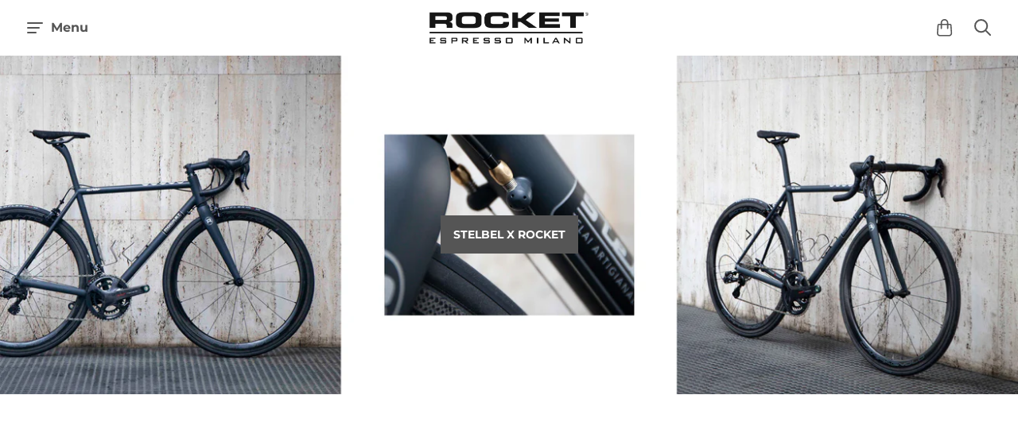

--- FILE ---
content_type: text/html; charset=utf-8
request_url: https://shop.rocket-espresso.com/
body_size: 21767
content:
<!doctype html>
<!--[if IE]><html class="no-js ie9" lang="en"><![endif]-->
<!--[if !IE]><!--><html class="no-js no-touch" lang="en"><!--<![endif]-->
  <head>
    <meta charset="utf-8">
    <meta http-equiv="X-UA-Compatible" content="IE=edge,chrome=1">
    <meta name="viewport" content="width=device-width,initial-scale=1" />

    <!-- Preconnect Domains -->
    <link rel="preconnect" href="https://cdn.shopify.com" crossorigin>
    <link rel="preconnect" href="https://fonts.shopify.com" crossorigin>
    <link rel="preconnect" href="https://monorail-edge.shopifysvc.com">

    <!-- Preload Assets -->
    <link rel="preload" href="//shop.rocket-espresso.com/cdn/shop/t/11/assets/theme.css?v=19547030644209474621759331639" as="style">
    <link rel="preload" href="//shop.rocket-espresso.com/cdn/shop/t/11/assets/reach.js?v=156680535439804782311624912405" as="script">

    <title>Rocket Espresso Online Shop — ROCKET MILANO S.R.L.</title>

    
      <meta name="description" content="Manufacturers of fine domestic &amp; commercial espresso machines handmade in Italy.">
    

    
  <link rel="shortcut icon" href="//shop.rocket-espresso.com/cdn/shop/files/R-logo_32x32.png?v=1626053540" type="image/png">

    
    















<meta property="og:site_name" content="ROCKET MILANO S.R.L.">
<meta property="og:url" content="https://shop.rocket-espresso.com/">
<meta property="og:title" content="Rocket Espresso Online Shop">
<meta property="og:type" content="website">
<meta property="og:description" content="Manufacturers of fine domestic &amp; commercial espresso machines handmade in Italy.">




    
    
    

    
    
    <meta
      property="og:image"
      content="https://shop.rocket-espresso.com/cdn/shop/files/Rocket_logo_high_1204x630.png?v=1623629585"
    />
    <meta
      property="og:image:secure_url"
      content="https://shop.rocket-espresso.com/cdn/shop/files/Rocket_logo_high_1204x630.png?v=1623629585"
    />
    <meta property="og:image:width" content="1204" />
    <meta property="og:image:height" content="630" />
    
    
    <meta property="og:image:alt" content="Rocket Espresso – manufacturers of premium domestic and commercial espresso machines handmade in Italy 🇮🇹" />
  









  <meta name="twitter:site" content="@rocketespresso">








<meta name="twitter:title" content="Rocket Espresso Online Shop">
<meta name="twitter:description" content="Manufacturers of fine domestic &amp; commercial espresso machines handmade in Italy.">


    
    
    
      
      
      <meta name="twitter:card" content="summary_large_image">
    
    
    <meta
      property="twitter:image"
      content="https://shop.rocket-espresso.com/cdn/shop/files/Rocket_logo_high_1200x600_crop_center.png?v=1623629585"
    />
    <meta property="twitter:image:width" content="1200" />
    <meta property="twitter:image:height" content="600" />
    
    
    <meta property="twitter:image:alt" content="Rocket Espresso – manufacturers of premium domestic and commercial espresso machines handmade in Italy 🇮🇹" />
  



    
      <link rel="canonical" href="https://shop.rocket-espresso.com/" />
    

    <link rel="dns-prefetch" href="//fonts.googleapis.com">

    <script>(function(H){H.classList.remove('no-js');H.classList.add('js')})(document.documentElement)</script>
    <script>(function(H){if('ontouchstart' in window){H.classList.remove('no-touch');H.classList.add('touch')}})(document.documentElement)</script>

    <script>window.performance && window.performance.mark && window.performance.mark('shopify.content_for_header.start');</script><meta id="shopify-digital-wallet" name="shopify-digital-wallet" content="/8031509/digital_wallets/dialog">
<meta name="shopify-checkout-api-token" content="7f71617cb1e099c7f28bbc06d97e744d">
<meta id="in-context-paypal-metadata" data-shop-id="8031509" data-venmo-supported="false" data-environment="production" data-locale="en_US" data-paypal-v4="true" data-currency="EUR">
<link rel="alternate" hreflang="x-default" href="https://shop.rocket-espresso.com/">
<link rel="alternate" hreflang="en" href="https://shop.rocket-espresso.com/">
<link rel="alternate" hreflang="it" href="https://shop.rocket-espresso.com/it">
<script async="async" src="/checkouts/internal/preloads.js?locale=en-IT"></script>
<script id="shopify-features" type="application/json">{"accessToken":"7f71617cb1e099c7f28bbc06d97e744d","betas":["rich-media-storefront-analytics"],"domain":"shop.rocket-espresso.com","predictiveSearch":true,"shopId":8031509,"locale":"en"}</script>
<script>var Shopify = Shopify || {};
Shopify.shop = "rocket-espresso-ltd.myshopify.com";
Shopify.locale = "en";
Shopify.currency = {"active":"EUR","rate":"1.0"};
Shopify.country = "IT";
Shopify.theme = {"name":"Reach","id":120360599657,"schema_name":"Reach","schema_version":"4.7.1","theme_store_id":853,"role":"main"};
Shopify.theme.handle = "null";
Shopify.theme.style = {"id":null,"handle":null};
Shopify.cdnHost = "shop.rocket-espresso.com/cdn";
Shopify.routes = Shopify.routes || {};
Shopify.routes.root = "/";</script>
<script type="module">!function(o){(o.Shopify=o.Shopify||{}).modules=!0}(window);</script>
<script>!function(o){function n(){var o=[];function n(){o.push(Array.prototype.slice.apply(arguments))}return n.q=o,n}var t=o.Shopify=o.Shopify||{};t.loadFeatures=n(),t.autoloadFeatures=n()}(window);</script>
<script id="shop-js-analytics" type="application/json">{"pageType":"index"}</script>
<script defer="defer" async type="module" src="//shop.rocket-espresso.com/cdn/shopifycloud/shop-js/modules/v2/client.init-shop-cart-sync_BdyHc3Nr.en.esm.js"></script>
<script defer="defer" async type="module" src="//shop.rocket-espresso.com/cdn/shopifycloud/shop-js/modules/v2/chunk.common_Daul8nwZ.esm.js"></script>
<script type="module">
  await import("//shop.rocket-espresso.com/cdn/shopifycloud/shop-js/modules/v2/client.init-shop-cart-sync_BdyHc3Nr.en.esm.js");
await import("//shop.rocket-espresso.com/cdn/shopifycloud/shop-js/modules/v2/chunk.common_Daul8nwZ.esm.js");

  window.Shopify.SignInWithShop?.initShopCartSync?.({"fedCMEnabled":true,"windoidEnabled":true});

</script>
<script id="__st">var __st={"a":8031509,"offset":3600,"reqid":"ddccf4eb-0db4-4b4e-b455-d2e53d447079-1768973314","pageurl":"shop.rocket-espresso.com\/","u":"2b5d17cde397","p":"home"};</script>
<script>window.ShopifyPaypalV4VisibilityTracking = true;</script>
<script id="captcha-bootstrap">!function(){'use strict';const t='contact',e='account',n='new_comment',o=[[t,t],['blogs',n],['comments',n],[t,'customer']],c=[[e,'customer_login'],[e,'guest_login'],[e,'recover_customer_password'],[e,'create_customer']],r=t=>t.map((([t,e])=>`form[action*='/${t}']:not([data-nocaptcha='true']) input[name='form_type'][value='${e}']`)).join(','),a=t=>()=>t?[...document.querySelectorAll(t)].map((t=>t.form)):[];function s(){const t=[...o],e=r(t);return a(e)}const i='password',u='form_key',d=['recaptcha-v3-token','g-recaptcha-response','h-captcha-response',i],f=()=>{try{return window.sessionStorage}catch{return}},m='__shopify_v',_=t=>t.elements[u];function p(t,e,n=!1){try{const o=window.sessionStorage,c=JSON.parse(o.getItem(e)),{data:r}=function(t){const{data:e,action:n}=t;return t[m]||n?{data:e,action:n}:{data:t,action:n}}(c);for(const[e,n]of Object.entries(r))t.elements[e]&&(t.elements[e].value=n);n&&o.removeItem(e)}catch(o){console.error('form repopulation failed',{error:o})}}const l='form_type',E='cptcha';function T(t){t.dataset[E]=!0}const w=window,h=w.document,L='Shopify',v='ce_forms',y='captcha';let A=!1;((t,e)=>{const n=(g='f06e6c50-85a8-45c8-87d0-21a2b65856fe',I='https://cdn.shopify.com/shopifycloud/storefront-forms-hcaptcha/ce_storefront_forms_captcha_hcaptcha.v1.5.2.iife.js',D={infoText:'Protected by hCaptcha',privacyText:'Privacy',termsText:'Terms'},(t,e,n)=>{const o=w[L][v],c=o.bindForm;if(c)return c(t,g,e,D).then(n);var r;o.q.push([[t,g,e,D],n]),r=I,A||(h.body.append(Object.assign(h.createElement('script'),{id:'captcha-provider',async:!0,src:r})),A=!0)});var g,I,D;w[L]=w[L]||{},w[L][v]=w[L][v]||{},w[L][v].q=[],w[L][y]=w[L][y]||{},w[L][y].protect=function(t,e){n(t,void 0,e),T(t)},Object.freeze(w[L][y]),function(t,e,n,w,h,L){const[v,y,A,g]=function(t,e,n){const i=e?o:[],u=t?c:[],d=[...i,...u],f=r(d),m=r(i),_=r(d.filter((([t,e])=>n.includes(e))));return[a(f),a(m),a(_),s()]}(w,h,L),I=t=>{const e=t.target;return e instanceof HTMLFormElement?e:e&&e.form},D=t=>v().includes(t);t.addEventListener('submit',(t=>{const e=I(t);if(!e)return;const n=D(e)&&!e.dataset.hcaptchaBound&&!e.dataset.recaptchaBound,o=_(e),c=g().includes(e)&&(!o||!o.value);(n||c)&&t.preventDefault(),c&&!n&&(function(t){try{if(!f())return;!function(t){const e=f();if(!e)return;const n=_(t);if(!n)return;const o=n.value;o&&e.removeItem(o)}(t);const e=Array.from(Array(32),(()=>Math.random().toString(36)[2])).join('');!function(t,e){_(t)||t.append(Object.assign(document.createElement('input'),{type:'hidden',name:u})),t.elements[u].value=e}(t,e),function(t,e){const n=f();if(!n)return;const o=[...t.querySelectorAll(`input[type='${i}']`)].map((({name:t})=>t)),c=[...d,...o],r={};for(const[a,s]of new FormData(t).entries())c.includes(a)||(r[a]=s);n.setItem(e,JSON.stringify({[m]:1,action:t.action,data:r}))}(t,e)}catch(e){console.error('failed to persist form',e)}}(e),e.submit())}));const S=(t,e)=>{t&&!t.dataset[E]&&(n(t,e.some((e=>e===t))),T(t))};for(const o of['focusin','change'])t.addEventListener(o,(t=>{const e=I(t);D(e)&&S(e,y())}));const B=e.get('form_key'),M=e.get(l),P=B&&M;t.addEventListener('DOMContentLoaded',(()=>{const t=y();if(P)for(const e of t)e.elements[l].value===M&&p(e,B);[...new Set([...A(),...v().filter((t=>'true'===t.dataset.shopifyCaptcha))])].forEach((e=>S(e,t)))}))}(h,new URLSearchParams(w.location.search),n,t,e,['guest_login'])})(!0,!0)}();</script>
<script integrity="sha256-4kQ18oKyAcykRKYeNunJcIwy7WH5gtpwJnB7kiuLZ1E=" data-source-attribution="shopify.loadfeatures" defer="defer" src="//shop.rocket-espresso.com/cdn/shopifycloud/storefront/assets/storefront/load_feature-a0a9edcb.js" crossorigin="anonymous"></script>
<script data-source-attribution="shopify.dynamic_checkout.dynamic.init">var Shopify=Shopify||{};Shopify.PaymentButton=Shopify.PaymentButton||{isStorefrontPortableWallets:!0,init:function(){window.Shopify.PaymentButton.init=function(){};var t=document.createElement("script");t.src="https://shop.rocket-espresso.com/cdn/shopifycloud/portable-wallets/latest/portable-wallets.en.js",t.type="module",document.head.appendChild(t)}};
</script>
<script data-source-attribution="shopify.dynamic_checkout.buyer_consent">
  function portableWalletsHideBuyerConsent(e){var t=document.getElementById("shopify-buyer-consent"),n=document.getElementById("shopify-subscription-policy-button");t&&n&&(t.classList.add("hidden"),t.setAttribute("aria-hidden","true"),n.removeEventListener("click",e))}function portableWalletsShowBuyerConsent(e){var t=document.getElementById("shopify-buyer-consent"),n=document.getElementById("shopify-subscription-policy-button");t&&n&&(t.classList.remove("hidden"),t.removeAttribute("aria-hidden"),n.addEventListener("click",e))}window.Shopify?.PaymentButton&&(window.Shopify.PaymentButton.hideBuyerConsent=portableWalletsHideBuyerConsent,window.Shopify.PaymentButton.showBuyerConsent=portableWalletsShowBuyerConsent);
</script>
<script data-source-attribution="shopify.dynamic_checkout.cart.bootstrap">document.addEventListener("DOMContentLoaded",(function(){function t(){return document.querySelector("shopify-accelerated-checkout-cart, shopify-accelerated-checkout")}if(t())Shopify.PaymentButton.init();else{new MutationObserver((function(e,n){t()&&(Shopify.PaymentButton.init(),n.disconnect())})).observe(document.body,{childList:!0,subtree:!0})}}));
</script>
<link id="shopify-accelerated-checkout-styles" rel="stylesheet" media="screen" href="https://shop.rocket-espresso.com/cdn/shopifycloud/portable-wallets/latest/accelerated-checkout-backwards-compat.css" crossorigin="anonymous">
<style id="shopify-accelerated-checkout-cart">
        #shopify-buyer-consent {
  margin-top: 1em;
  display: inline-block;
  width: 100%;
}

#shopify-buyer-consent.hidden {
  display: none;
}

#shopify-subscription-policy-button {
  background: none;
  border: none;
  padding: 0;
  text-decoration: underline;
  font-size: inherit;
  cursor: pointer;
}

#shopify-subscription-policy-button::before {
  box-shadow: none;
}

      </style>

<script>window.performance && window.performance.mark && window.performance.mark('shopify.content_for_header.end');</script>

    <!-- Theme CSS -->
    <link rel="stylesheet" href="//shop.rocket-espresso.com/cdn/shop/t/11/assets/theme.css?v=19547030644209474621759331639">

    
    <script>
      window.Theme = {};
      Theme.version = "4.7.0";
      Theme.routes = {
        "root_url": "/",
        "account_url": "/account",
        "account_login_url": "/account/login",
        "account_logout_url": "/account/logout",
        "account_register_url": "/account/register",
        "account_addresses_url": "/account/addresses",
        "collections_url": "/collections",
        "all_products_collection_url": "/collections/all",
        "search_url": "/search",
        "cart_url": "/cart",
        "cart_add_url": "/cart/add",
        "cart_change_url": "/cart/change",
        "cart_clear_url": "/cart/clear",
        "product_recommendations_url": "/recommendations/products"
      };
    </script>
    

   
 <!-- BEGIN app block: shopify://apps/transcy/blocks/switcher_embed_block/bce4f1c0-c18c-43b0-b0b2-a1aefaa44573 --><!-- BEGIN app snippet: fa_translate_core --><script>
    (function () {
        console.log("transcy ignore convert TC value",typeof transcy_ignoreConvertPrice != "undefined");
        
        function addMoneyTag(mutations, observer) {
            let currencyCookie = getCookieCore("transcy_currency");
            
            let shopifyCurrencyRegex = buildXPathQuery(
                window.ShopifyTC.shopifyCurrency.price_currency
            );
            let currencyRegex = buildCurrencyRegex(window.ShopifyTC.shopifyCurrency.price_currency)
            let tempTranscy = document.evaluate(shopifyCurrencyRegex, document, null, XPathResult.ORDERED_NODE_SNAPSHOT_TYPE, null);
            for (let iTranscy = 0; iTranscy < tempTranscy.snapshotLength; iTranscy++) {
                let elTranscy = tempTranscy.snapshotItem(iTranscy);
                if (elTranscy.innerHTML &&
                !elTranscy.classList.contains('transcy-money') && (typeof transcy_ignoreConvertPrice == "undefined" ||
                !transcy_ignoreConvertPrice?.some(className => elTranscy.classList?.contains(className))) && elTranscy?.childNodes?.length == 1) {
                    if (!window.ShopifyTC?.shopifyCurrency?.price_currency || currencyCookie == window.ShopifyTC?.currency?.active || !currencyCookie) {
                        addClassIfNotExists(elTranscy, 'notranslate');
                        continue;
                    }

                    elTranscy.classList.add('transcy-money');
                    let innerHTML = replaceMatches(elTranscy?.textContent, currencyRegex);
                    elTranscy.innerHTML = innerHTML;
                    if (!innerHTML.includes("tc-money")) {
                        addClassIfNotExists(elTranscy, 'notranslate');
                    }
                } 
                if (elTranscy.classList.contains('transcy-money') && !elTranscy?.innerHTML?.includes("tc-money")) {
                    addClassIfNotExists(elTranscy, 'notranslate');
                }
            }
        }
    
        function logChangesTranscy(mutations, observer) {
            const xpathQuery = `
                //*[text()[contains(.,"•tc")]] |
                //*[text()[contains(.,"tc")]] |
                //*[text()[contains(.,"transcy")]] |
                //textarea[@placeholder[contains(.,"transcy")]] |
                //textarea[@placeholder[contains(.,"tc")]] |
                //select[@placeholder[contains(.,"transcy")]] |
                //select[@placeholder[contains(.,"tc")]] |
                //input[@placeholder[contains(.,"tc")]] |
                //input[@value[contains(.,"tc")]] |
                //input[@value[contains(.,"transcy")]] |
                //*[text()[contains(.,"TC")]] |
                //textarea[@placeholder[contains(.,"TC")]] |
                //select[@placeholder[contains(.,"TC")]] |
                //input[@placeholder[contains(.,"TC")]] |
                //input[@value[contains(.,"TC")]]
            `;
            let tempTranscy = document.evaluate(xpathQuery, document, null, XPathResult.ORDERED_NODE_SNAPSHOT_TYPE, null);
            for (let iTranscy = 0; iTranscy < tempTranscy.snapshotLength; iTranscy++) {
                let elTranscy = tempTranscy.snapshotItem(iTranscy);
                let innerHtmlTranscy = elTranscy?.innerHTML ? elTranscy.innerHTML : "";
                if (innerHtmlTranscy && !["SCRIPT", "LINK", "STYLE"].includes(elTranscy.nodeName)) {
                    const textToReplace = [
                        '&lt;•tc&gt;', '&lt;/•tc&gt;', '&lt;tc&gt;', '&lt;/tc&gt;',
                        '&lt;transcy&gt;', '&lt;/transcy&gt;', '&amp;lt;tc&amp;gt;',
                        '&amp;lt;/tc&amp;gt;', '&lt;TRANSCY&gt;', '&lt;/TRANSCY&gt;',
                        '&lt;TC&gt;', '&lt;/TC&gt;'
                    ];
                    let containsTag = textToReplace.some(tag => innerHtmlTranscy.includes(tag));
                    if (containsTag) {
                        textToReplace.forEach(tag => {
                            innerHtmlTranscy = innerHtmlTranscy.replaceAll(tag, '');
                        });
                        elTranscy.innerHTML = innerHtmlTranscy;
                        elTranscy.setAttribute('translate', 'no');
                    }
    
                    const tagsToReplace = ['<•tc>', '</•tc>', '<tc>', '</tc>', '<transcy>', '</transcy>', '<TC>', '</TC>', '<TRANSCY>', '</TRANSCY>'];
                    if (tagsToReplace.some(tag => innerHtmlTranscy.includes(tag))) {
                        innerHtmlTranscy = innerHtmlTranscy.replace(/<(|\/)transcy>|<(|\/)tc>|<(|\/)•tc>/gi, "");
                        elTranscy.innerHTML = innerHtmlTranscy;
                        elTranscy.setAttribute('translate', 'no');
                    }
                }
                if (["INPUT"].includes(elTranscy.nodeName)) {
                    let valueInputTranscy = elTranscy.value.replaceAll("&lt;tc&gt;", "").replaceAll("&lt;/tc&gt;", "").replace(/<(|\/)transcy>|<(|\/)tc>/gi, "");
                    elTranscy.value = valueInputTranscy
                }
    
                if (["INPUT", "SELECT", "TEXTAREA"].includes(elTranscy.nodeName)) {
                    elTranscy.placeholder = elTranscy.placeholder.replaceAll("&lt;tc&gt;", "").replaceAll("&lt;/tc&gt;", "").replace(/<(|\/)transcy>|<(|\/)tc>/gi, "");
                }
            }
            addMoneyTag(mutations, observer)
        }
        const observerOptionsTranscy = {
            subtree: true,
            childList: true
        };
        const observerTranscy = new MutationObserver(logChangesTranscy);
        observerTranscy.observe(document.documentElement, observerOptionsTranscy);
    })();

    const addClassIfNotExists = (element, className) => {
        if (!element.classList.contains(className)) {
            element.classList.add(className);
        }
    };
    
    const replaceMatches = (content, currencyRegex) => {
        let arrCurrencies = content.match(currencyRegex);
    
        if (arrCurrencies?.length && content === arrCurrencies[0]) {
            return content;
        }
        return (
            arrCurrencies?.reduce((string, oldVal, index) => {
                const hasSpaceBefore = string.match(new RegExp(`\\s${oldVal}`));
                const hasSpaceAfter = string.match(new RegExp(`${oldVal}\\s`));
                let eleCurrencyConvert = `<tc-money translate="no">${arrCurrencies[index]}</tc-money>`;
                if (hasSpaceBefore) eleCurrencyConvert = ` ${eleCurrencyConvert}`;
                if (hasSpaceAfter) eleCurrencyConvert = `${eleCurrencyConvert} `;
                if (string.includes("tc-money")) {
                    return string;
                }
                return string?.replaceAll(oldVal, eleCurrencyConvert);
            }, content) || content
        );
        return result;
    };
    
    const unwrapCurrencySpan = (text) => {
        return text.replace(/<span[^>]*>(.*?)<\/span>/gi, "$1");
    };

    const getSymbolsAndCodes = (text)=>{
        let numberPattern = "\\d+(?:[.,]\\d+)*(?:[.,]\\d+)?(?:\\s?\\d+)?"; // Chỉ tối đa 1 khoảng trắng
        let textWithoutCurrencySpan = unwrapCurrencySpan(text);
        let symbolsAndCodes = textWithoutCurrencySpan
            .trim()
            .replace(new RegExp(numberPattern, "g"), "")
            .split(/\s+/) // Loại bỏ khoảng trắng dư thừa
            .filter((el) => el);

        if (!Array.isArray(symbolsAndCodes) || symbolsAndCodes.length === 0) {
            throw new Error("symbolsAndCodes must be a non-empty array.");
        }

        return symbolsAndCodes;
    }
    
    const buildCurrencyRegex = (text) => {
       let symbolsAndCodes = getSymbolsAndCodes(text)
       let patterns = createCurrencyRegex(symbolsAndCodes)

       return new RegExp(`(${patterns.join("|")})`, "g");
    };

    const createCurrencyRegex = (symbolsAndCodes)=>{
        const escape = (str) => str.replace(/[-/\\^$*+?.()|[\]{}]/g, "\\$&");
        const [s1, s2] = [escape(symbolsAndCodes[0]), escape(symbolsAndCodes[1] || "")];
        const space = "\\s?";
        const numberPattern = "\\d+(?:[.,]\\d+)*(?:[.,]\\d+)?(?:\\s?\\d+)?"; 
        const patterns = [];
        if (s1 && s2) {
            patterns.push(
                `${s1}${space}${numberPattern}${space}${s2}`,
                `${s2}${space}${numberPattern}${space}${s1}`,
                `${s2}${space}${s1}${space}${numberPattern}`,
                `${s1}${space}${s2}${space}${numberPattern}`
            );
        }
        if (s1) {
            patterns.push(`${s1}${space}${numberPattern}`);
            patterns.push(`${numberPattern}${space}${s1}`);
        }

        if (s2) {
            patterns.push(`${s2}${space}${numberPattern}`);
            patterns.push(`${numberPattern}${space}${s2}`);
        }
        return patterns;
    }
    
    const getCookieCore = function (name) {
        var nameEQ = name + "=";
        var ca = document.cookie.split(';');
        for (var i = 0; i < ca.length; i++) {
            var c = ca[i];
            while (c.charAt(0) == ' ') c = c.substring(1, c.length);
            if (c.indexOf(nameEQ) == 0) return c.substring(nameEQ.length, c.length);
        }
        return null;
    };
    
    const buildXPathQuery = (text) => {
        let numberPattern = "\\d+(?:[.,]\\d+)*"; // Bỏ `matches()`
        let symbolAndCodes = text.replace(/<span[^>]*>(.*?)<\/span>/gi, "$1")
            .trim()
            .replace(new RegExp(numberPattern, "g"), "")
            .split(" ")
            ?.filter((el) => el);
    
        if (!symbolAndCodes || !Array.isArray(symbolAndCodes) || symbolAndCodes.length === 0) {
            throw new Error("symbolAndCodes must be a non-empty array.");
        }
    
        // Escape ký tự đặc biệt trong XPath
        const escapeXPath = (str) => str.replace(/(["'])/g, "\\$1");
    
        // Danh sách thẻ HTML cần tìm
        const allowedTags = ["div", "span", "p", "strong", "b", "h1", "h2", "h3", "h4", "h5", "h6", "td", "li", "font", "dd", 'a', 'font', 's'];
    
        // Tạo điều kiện contains() cho từng symbol hoặc code
        const conditions = symbolAndCodes
            .map((symbol) =>
                `(contains(text(), "${escapeXPath(symbol)}") and (contains(text(), "0") or contains(text(), "1") or contains(text(), "2") or contains(text(), "3") or contains(text(), "4") or contains(text(), "5") or contains(text(), "6") or contains(text(), "7") or contains(text(), "8") or contains(text(), "9")) )`
            )
            .join(" or ");
    
        // Tạo XPath Query (Chỉ tìm trong các thẻ HTML, không tìm trong input)
        const xpathQuery = allowedTags
            .map((tag) => `//${tag}[${conditions}]`)
            .join(" | ");
    
        return xpathQuery;
    };
    
    window.ShopifyTC = {};
    ShopifyTC.shop = "shop.rocket-espresso.com";
    ShopifyTC.locale = "en";
    ShopifyTC.currency = {"active":"EUR", "rate":""};
    ShopifyTC.country = "IT";
    ShopifyTC.designMode = false;
    ShopifyTC.theme = {};
    ShopifyTC.cdnHost = "";
    ShopifyTC.routes = {};
    ShopifyTC.routes.root = "/";
    ShopifyTC.store_id = 8031509;
    ShopifyTC.page_type = "index";
    ShopifyTC.resource_id = "";
    ShopifyTC.resource_description = "";
    ShopifyTC.market_id = 819921001;
    switch (ShopifyTC.page_type) {
        case "product":
            ShopifyTC.resource_id = null;
            ShopifyTC.resource_description = null
            break;
        case "article":
            ShopifyTC.resource_id = null;
            ShopifyTC.resource_description = null
            break;
        case "blog":
            ShopifyTC.resource_id = null;
            break;
        case "collection":
            ShopifyTC.resource_id = null;
            ShopifyTC.resource_description = null
            break;
        case "policy":
            ShopifyTC.resource_id = null;
            ShopifyTC.resource_description = null
            break;
        case "page":
            ShopifyTC.resource_id = null;
            ShopifyTC.resource_description = null
            break;
        default:
            break;
    }

    window.ShopifyTC.shopifyCurrency={
        "price": `0.01`,
        "price_currency": `<span class=transcy-money>&euro;0.01 EUR</span>`,
        "currency": `EUR`
    }


    if(typeof(transcy_appEmbed) == 'undefined'){
        transcy_switcherVersion = "1717560677";
        transcy_productMediaVersion = "";
        transcy_collectionMediaVersion = "";
        transcy_otherMediaVersion = "";
        transcy_productId = "";
        transcy_shopName = "ROCKET MILANO S.R.L.";
        transcy_currenciesPaymentPublish = [];
        transcy_curencyDefault = "EUR";transcy_currenciesPaymentPublish.push("EUR");
        transcy_shopifyLocales = [{"shop_locale":{"locale":"en","enabled":true,"primary":true,"published":true}},{"shop_locale":{"locale":"it","enabled":true,"primary":false,"published":true}}];
        transcy_moneyFormat = "<span class=transcy-money>&euro;{{amount}}</span>";

        function domLoadedTranscy () {
            let cdnScriptTC = typeof(transcy_cdn) != 'undefined' ? (transcy_cdn+'/transcy.js') : "https://cdn.shopify.com/extensions/019bbfa6-be8b-7e64-b8d4-927a6591272a/transcy-294/assets/transcy.js";
            let cdnLinkTC = typeof(transcy_cdn) != 'undefined' ? (transcy_cdn+'/transcy.css') :  "https://cdn.shopify.com/extensions/019bbfa6-be8b-7e64-b8d4-927a6591272a/transcy-294/assets/transcy.css";
            let scriptTC = document.createElement('script');
            scriptTC.type = 'text/javascript';
            scriptTC.defer = true;
            scriptTC.src = cdnScriptTC;
            scriptTC.id = "transcy-script";
            document.head.appendChild(scriptTC);

            let linkTC = document.createElement('link');
            linkTC.rel = 'stylesheet'; 
            linkTC.type = 'text/css';
            linkTC.href = cdnLinkTC;
            linkTC.id = "transcy-style";
            document.head.appendChild(linkTC); 
        }


        if (document.readyState === 'interactive' || document.readyState === 'complete') {
            domLoadedTranscy();
        } else {
            document.addEventListener("DOMContentLoaded", function () {
                domLoadedTranscy();
            });
        }
    }
</script>
<!-- END app snippet -->


<!-- END app block --><link href="https://monorail-edge.shopifysvc.com" rel="dns-prefetch">
<script>(function(){if ("sendBeacon" in navigator && "performance" in window) {try {var session_token_from_headers = performance.getEntriesByType('navigation')[0].serverTiming.find(x => x.name == '_s').description;} catch {var session_token_from_headers = undefined;}var session_cookie_matches = document.cookie.match(/_shopify_s=([^;]*)/);var session_token_from_cookie = session_cookie_matches && session_cookie_matches.length === 2 ? session_cookie_matches[1] : "";var session_token = session_token_from_headers || session_token_from_cookie || "";function handle_abandonment_event(e) {var entries = performance.getEntries().filter(function(entry) {return /monorail-edge.shopifysvc.com/.test(entry.name);});if (!window.abandonment_tracked && entries.length === 0) {window.abandonment_tracked = true;var currentMs = Date.now();var navigation_start = performance.timing.navigationStart;var payload = {shop_id: 8031509,url: window.location.href,navigation_start,duration: currentMs - navigation_start,session_token,page_type: "index"};window.navigator.sendBeacon("https://monorail-edge.shopifysvc.com/v1/produce", JSON.stringify({schema_id: "online_store_buyer_site_abandonment/1.1",payload: payload,metadata: {event_created_at_ms: currentMs,event_sent_at_ms: currentMs}}));}}window.addEventListener('pagehide', handle_abandonment_event);}}());</script>
<script id="web-pixels-manager-setup">(function e(e,d,r,n,o){if(void 0===o&&(o={}),!Boolean(null===(a=null===(i=window.Shopify)||void 0===i?void 0:i.analytics)||void 0===a?void 0:a.replayQueue)){var i,a;window.Shopify=window.Shopify||{};var t=window.Shopify;t.analytics=t.analytics||{};var s=t.analytics;s.replayQueue=[],s.publish=function(e,d,r){return s.replayQueue.push([e,d,r]),!0};try{self.performance.mark("wpm:start")}catch(e){}var l=function(){var e={modern:/Edge?\/(1{2}[4-9]|1[2-9]\d|[2-9]\d{2}|\d{4,})\.\d+(\.\d+|)|Firefox\/(1{2}[4-9]|1[2-9]\d|[2-9]\d{2}|\d{4,})\.\d+(\.\d+|)|Chrom(ium|e)\/(9{2}|\d{3,})\.\d+(\.\d+|)|(Maci|X1{2}).+ Version\/(15\.\d+|(1[6-9]|[2-9]\d|\d{3,})\.\d+)([,.]\d+|)( \(\w+\)|)( Mobile\/\w+|) Safari\/|Chrome.+OPR\/(9{2}|\d{3,})\.\d+\.\d+|(CPU[ +]OS|iPhone[ +]OS|CPU[ +]iPhone|CPU IPhone OS|CPU iPad OS)[ +]+(15[._]\d+|(1[6-9]|[2-9]\d|\d{3,})[._]\d+)([._]\d+|)|Android:?[ /-](13[3-9]|1[4-9]\d|[2-9]\d{2}|\d{4,})(\.\d+|)(\.\d+|)|Android.+Firefox\/(13[5-9]|1[4-9]\d|[2-9]\d{2}|\d{4,})\.\d+(\.\d+|)|Android.+Chrom(ium|e)\/(13[3-9]|1[4-9]\d|[2-9]\d{2}|\d{4,})\.\d+(\.\d+|)|SamsungBrowser\/([2-9]\d|\d{3,})\.\d+/,legacy:/Edge?\/(1[6-9]|[2-9]\d|\d{3,})\.\d+(\.\d+|)|Firefox\/(5[4-9]|[6-9]\d|\d{3,})\.\d+(\.\d+|)|Chrom(ium|e)\/(5[1-9]|[6-9]\d|\d{3,})\.\d+(\.\d+|)([\d.]+$|.*Safari\/(?![\d.]+ Edge\/[\d.]+$))|(Maci|X1{2}).+ Version\/(10\.\d+|(1[1-9]|[2-9]\d|\d{3,})\.\d+)([,.]\d+|)( \(\w+\)|)( Mobile\/\w+|) Safari\/|Chrome.+OPR\/(3[89]|[4-9]\d|\d{3,})\.\d+\.\d+|(CPU[ +]OS|iPhone[ +]OS|CPU[ +]iPhone|CPU IPhone OS|CPU iPad OS)[ +]+(10[._]\d+|(1[1-9]|[2-9]\d|\d{3,})[._]\d+)([._]\d+|)|Android:?[ /-](13[3-9]|1[4-9]\d|[2-9]\d{2}|\d{4,})(\.\d+|)(\.\d+|)|Mobile Safari.+OPR\/([89]\d|\d{3,})\.\d+\.\d+|Android.+Firefox\/(13[5-9]|1[4-9]\d|[2-9]\d{2}|\d{4,})\.\d+(\.\d+|)|Android.+Chrom(ium|e)\/(13[3-9]|1[4-9]\d|[2-9]\d{2}|\d{4,})\.\d+(\.\d+|)|Android.+(UC? ?Browser|UCWEB|U3)[ /]?(15\.([5-9]|\d{2,})|(1[6-9]|[2-9]\d|\d{3,})\.\d+)\.\d+|SamsungBrowser\/(5\.\d+|([6-9]|\d{2,})\.\d+)|Android.+MQ{2}Browser\/(14(\.(9|\d{2,})|)|(1[5-9]|[2-9]\d|\d{3,})(\.\d+|))(\.\d+|)|K[Aa][Ii]OS\/(3\.\d+|([4-9]|\d{2,})\.\d+)(\.\d+|)/},d=e.modern,r=e.legacy,n=navigator.userAgent;return n.match(d)?"modern":n.match(r)?"legacy":"unknown"}(),u="modern"===l?"modern":"legacy",c=(null!=n?n:{modern:"",legacy:""})[u],f=function(e){return[e.baseUrl,"/wpm","/b",e.hashVersion,"modern"===e.buildTarget?"m":"l",".js"].join("")}({baseUrl:d,hashVersion:r,buildTarget:u}),m=function(e){var d=e.version,r=e.bundleTarget,n=e.surface,o=e.pageUrl,i=e.monorailEndpoint;return{emit:function(e){var a=e.status,t=e.errorMsg,s=(new Date).getTime(),l=JSON.stringify({metadata:{event_sent_at_ms:s},events:[{schema_id:"web_pixels_manager_load/3.1",payload:{version:d,bundle_target:r,page_url:o,status:a,surface:n,error_msg:t},metadata:{event_created_at_ms:s}}]});if(!i)return console&&console.warn&&console.warn("[Web Pixels Manager] No Monorail endpoint provided, skipping logging."),!1;try{return self.navigator.sendBeacon.bind(self.navigator)(i,l)}catch(e){}var u=new XMLHttpRequest;try{return u.open("POST",i,!0),u.setRequestHeader("Content-Type","text/plain"),u.send(l),!0}catch(e){return console&&console.warn&&console.warn("[Web Pixels Manager] Got an unhandled error while logging to Monorail."),!1}}}}({version:r,bundleTarget:l,surface:e.surface,pageUrl:self.location.href,monorailEndpoint:e.monorailEndpoint});try{o.browserTarget=l,function(e){var d=e.src,r=e.async,n=void 0===r||r,o=e.onload,i=e.onerror,a=e.sri,t=e.scriptDataAttributes,s=void 0===t?{}:t,l=document.createElement("script"),u=document.querySelector("head"),c=document.querySelector("body");if(l.async=n,l.src=d,a&&(l.integrity=a,l.crossOrigin="anonymous"),s)for(var f in s)if(Object.prototype.hasOwnProperty.call(s,f))try{l.dataset[f]=s[f]}catch(e){}if(o&&l.addEventListener("load",o),i&&l.addEventListener("error",i),u)u.appendChild(l);else{if(!c)throw new Error("Did not find a head or body element to append the script");c.appendChild(l)}}({src:f,async:!0,onload:function(){if(!function(){var e,d;return Boolean(null===(d=null===(e=window.Shopify)||void 0===e?void 0:e.analytics)||void 0===d?void 0:d.initialized)}()){var d=window.webPixelsManager.init(e)||void 0;if(d){var r=window.Shopify.analytics;r.replayQueue.forEach((function(e){var r=e[0],n=e[1],o=e[2];d.publishCustomEvent(r,n,o)})),r.replayQueue=[],r.publish=d.publishCustomEvent,r.visitor=d.visitor,r.initialized=!0}}},onerror:function(){return m.emit({status:"failed",errorMsg:"".concat(f," has failed to load")})},sri:function(e){var d=/^sha384-[A-Za-z0-9+/=]+$/;return"string"==typeof e&&d.test(e)}(c)?c:"",scriptDataAttributes:o}),m.emit({status:"loading"})}catch(e){m.emit({status:"failed",errorMsg:(null==e?void 0:e.message)||"Unknown error"})}}})({shopId: 8031509,storefrontBaseUrl: "https://shop.rocket-espresso.com",extensionsBaseUrl: "https://extensions.shopifycdn.com/cdn/shopifycloud/web-pixels-manager",monorailEndpoint: "https://monorail-edge.shopifysvc.com/unstable/produce_batch",surface: "storefront-renderer",enabledBetaFlags: ["2dca8a86"],webPixelsConfigList: [{"id":"375718220","configuration":"{\"pixel_id\":\"1858832770951059\",\"pixel_type\":\"facebook_pixel\",\"metaapp_system_user_token\":\"-\"}","eventPayloadVersion":"v1","runtimeContext":"OPEN","scriptVersion":"ca16bc87fe92b6042fbaa3acc2fbdaa6","type":"APP","apiClientId":2329312,"privacyPurposes":["ANALYTICS","MARKETING","SALE_OF_DATA"],"dataSharingAdjustments":{"protectedCustomerApprovalScopes":["read_customer_address","read_customer_email","read_customer_name","read_customer_personal_data","read_customer_phone"]}},{"id":"shopify-app-pixel","configuration":"{}","eventPayloadVersion":"v1","runtimeContext":"STRICT","scriptVersion":"0450","apiClientId":"shopify-pixel","type":"APP","privacyPurposes":["ANALYTICS","MARKETING"]},{"id":"shopify-custom-pixel","eventPayloadVersion":"v1","runtimeContext":"LAX","scriptVersion":"0450","apiClientId":"shopify-pixel","type":"CUSTOM","privacyPurposes":["ANALYTICS","MARKETING"]}],isMerchantRequest: false,initData: {"shop":{"name":"ROCKET MILANO S.R.L.","paymentSettings":{"currencyCode":"EUR"},"myshopifyDomain":"rocket-espresso-ltd.myshopify.com","countryCode":"IT","storefrontUrl":"https:\/\/shop.rocket-espresso.com"},"customer":null,"cart":null,"checkout":null,"productVariants":[],"purchasingCompany":null},},"https://shop.rocket-espresso.com/cdn","fcfee988w5aeb613cpc8e4bc33m6693e112",{"modern":"","legacy":""},{"shopId":"8031509","storefrontBaseUrl":"https:\/\/shop.rocket-espresso.com","extensionBaseUrl":"https:\/\/extensions.shopifycdn.com\/cdn\/shopifycloud\/web-pixels-manager","surface":"storefront-renderer","enabledBetaFlags":"[\"2dca8a86\"]","isMerchantRequest":"false","hashVersion":"fcfee988w5aeb613cpc8e4bc33m6693e112","publish":"custom","events":"[[\"page_viewed\",{}]]"});</script><script>
  window.ShopifyAnalytics = window.ShopifyAnalytics || {};
  window.ShopifyAnalytics.meta = window.ShopifyAnalytics.meta || {};
  window.ShopifyAnalytics.meta.currency = 'EUR';
  var meta = {"page":{"pageType":"home","requestId":"ddccf4eb-0db4-4b4e-b455-d2e53d447079-1768973314"}};
  for (var attr in meta) {
    window.ShopifyAnalytics.meta[attr] = meta[attr];
  }
</script>
<script class="analytics">
  (function () {
    var customDocumentWrite = function(content) {
      var jquery = null;

      if (window.jQuery) {
        jquery = window.jQuery;
      } else if (window.Checkout && window.Checkout.$) {
        jquery = window.Checkout.$;
      }

      if (jquery) {
        jquery('body').append(content);
      }
    };

    var hasLoggedConversion = function(token) {
      if (token) {
        return document.cookie.indexOf('loggedConversion=' + token) !== -1;
      }
      return false;
    }

    var setCookieIfConversion = function(token) {
      if (token) {
        var twoMonthsFromNow = new Date(Date.now());
        twoMonthsFromNow.setMonth(twoMonthsFromNow.getMonth() + 2);

        document.cookie = 'loggedConversion=' + token + '; expires=' + twoMonthsFromNow;
      }
    }

    var trekkie = window.ShopifyAnalytics.lib = window.trekkie = window.trekkie || [];
    if (trekkie.integrations) {
      return;
    }
    trekkie.methods = [
      'identify',
      'page',
      'ready',
      'track',
      'trackForm',
      'trackLink'
    ];
    trekkie.factory = function(method) {
      return function() {
        var args = Array.prototype.slice.call(arguments);
        args.unshift(method);
        trekkie.push(args);
        return trekkie;
      };
    };
    for (var i = 0; i < trekkie.methods.length; i++) {
      var key = trekkie.methods[i];
      trekkie[key] = trekkie.factory(key);
    }
    trekkie.load = function(config) {
      trekkie.config = config || {};
      trekkie.config.initialDocumentCookie = document.cookie;
      var first = document.getElementsByTagName('script')[0];
      var script = document.createElement('script');
      script.type = 'text/javascript';
      script.onerror = function(e) {
        var scriptFallback = document.createElement('script');
        scriptFallback.type = 'text/javascript';
        scriptFallback.onerror = function(error) {
                var Monorail = {
      produce: function produce(monorailDomain, schemaId, payload) {
        var currentMs = new Date().getTime();
        var event = {
          schema_id: schemaId,
          payload: payload,
          metadata: {
            event_created_at_ms: currentMs,
            event_sent_at_ms: currentMs
          }
        };
        return Monorail.sendRequest("https://" + monorailDomain + "/v1/produce", JSON.stringify(event));
      },
      sendRequest: function sendRequest(endpointUrl, payload) {
        // Try the sendBeacon API
        if (window && window.navigator && typeof window.navigator.sendBeacon === 'function' && typeof window.Blob === 'function' && !Monorail.isIos12()) {
          var blobData = new window.Blob([payload], {
            type: 'text/plain'
          });

          if (window.navigator.sendBeacon(endpointUrl, blobData)) {
            return true;
          } // sendBeacon was not successful

        } // XHR beacon

        var xhr = new XMLHttpRequest();

        try {
          xhr.open('POST', endpointUrl);
          xhr.setRequestHeader('Content-Type', 'text/plain');
          xhr.send(payload);
        } catch (e) {
          console.log(e);
        }

        return false;
      },
      isIos12: function isIos12() {
        return window.navigator.userAgent.lastIndexOf('iPhone; CPU iPhone OS 12_') !== -1 || window.navigator.userAgent.lastIndexOf('iPad; CPU OS 12_') !== -1;
      }
    };
    Monorail.produce('monorail-edge.shopifysvc.com',
      'trekkie_storefront_load_errors/1.1',
      {shop_id: 8031509,
      theme_id: 120360599657,
      app_name: "storefront",
      context_url: window.location.href,
      source_url: "//shop.rocket-espresso.com/cdn/s/trekkie.storefront.cd680fe47e6c39ca5d5df5f0a32d569bc48c0f27.min.js"});

        };
        scriptFallback.async = true;
        scriptFallback.src = '//shop.rocket-espresso.com/cdn/s/trekkie.storefront.cd680fe47e6c39ca5d5df5f0a32d569bc48c0f27.min.js';
        first.parentNode.insertBefore(scriptFallback, first);
      };
      script.async = true;
      script.src = '//shop.rocket-espresso.com/cdn/s/trekkie.storefront.cd680fe47e6c39ca5d5df5f0a32d569bc48c0f27.min.js';
      first.parentNode.insertBefore(script, first);
    };
    trekkie.load(
      {"Trekkie":{"appName":"storefront","development":false,"defaultAttributes":{"shopId":8031509,"isMerchantRequest":null,"themeId":120360599657,"themeCityHash":"8003816388711461474","contentLanguage":"en","currency":"EUR","eventMetadataId":"66a15c6c-bd39-415a-8871-53324795e085"},"isServerSideCookieWritingEnabled":true,"monorailRegion":"shop_domain","enabledBetaFlags":["65f19447"]},"Session Attribution":{},"S2S":{"facebookCapiEnabled":true,"source":"trekkie-storefront-renderer","apiClientId":580111}}
    );

    var loaded = false;
    trekkie.ready(function() {
      if (loaded) return;
      loaded = true;

      window.ShopifyAnalytics.lib = window.trekkie;

      var originalDocumentWrite = document.write;
      document.write = customDocumentWrite;
      try { window.ShopifyAnalytics.merchantGoogleAnalytics.call(this); } catch(error) {};
      document.write = originalDocumentWrite;

      window.ShopifyAnalytics.lib.page(null,{"pageType":"home","requestId":"ddccf4eb-0db4-4b4e-b455-d2e53d447079-1768973314","shopifyEmitted":true});

      var match = window.location.pathname.match(/checkouts\/(.+)\/(thank_you|post_purchase)/)
      var token = match? match[1]: undefined;
      if (!hasLoggedConversion(token)) {
        setCookieIfConversion(token);
        
      }
    });


        var eventsListenerScript = document.createElement('script');
        eventsListenerScript.async = true;
        eventsListenerScript.src = "//shop.rocket-espresso.com/cdn/shopifycloud/storefront/assets/shop_events_listener-3da45d37.js";
        document.getElementsByTagName('head')[0].appendChild(eventsListenerScript);

})();</script>
<script
  defer
  src="https://shop.rocket-espresso.com/cdn/shopifycloud/perf-kit/shopify-perf-kit-3.0.4.min.js"
  data-application="storefront-renderer"
  data-shop-id="8031509"
  data-render-region="gcp-us-east1"
  data-page-type="index"
  data-theme-instance-id="120360599657"
  data-theme-name="Reach"
  data-theme-version="4.7.1"
  data-monorail-region="shop_domain"
  data-resource-timing-sampling-rate="10"
  data-shs="true"
  data-shs-beacon="true"
  data-shs-export-with-fetch="true"
  data-shs-logs-sample-rate="1"
  data-shs-beacon-endpoint="https://shop.rocket-espresso.com/api/collect"
></script>
</head>

  <body>
    




<!-- Root element of PhotoSwipe. Must have class pswp. -->
<div
  class="pswp"
  tabindex="-1"
  role="dialog"
  aria-hidden="true"
  data-photoswipe
>
  <!--
    Background of PhotoSwipe.
    It's a separate element as animating opacity is faster than rgba().
  -->
  <div class="pswp__bg"></div>

  <!-- Slides wrapper with overflow:hidden. -->
  <div class="pswp__scroll-wrap">
    <!--
      Container that holds slides.
      PhotoSwipe keeps only 3 of them in the DOM to save memory.
      Don't modify these 3 pswp__item elements, data is added later on.
    -->
    <div class="pswp__container">
      <div class="pswp__item"></div>

      <div class="pswp__item"></div>

      <div class="pswp__item"></div>
    </div>

    <!--
      Default (PhotoSwipeUI_Default) interface on top of sliding area.
      Can be changed.
    -->
    <div class="pswp__ui pswp__ui--hidden">
      <div class="pswp__top-bar">
        <!--  Controls are self-explanatory. Order can be changed. -->
        <div class="pswp__counter"></div>

        <button
          class="pswp__button pswp__button--close"
          title="Close"
          aria-label="Close"
        >
          
                                  <svg class="icon-close "    aria-hidden="true"    focusable="false"    role="presentation"    xmlns="http://www.w3.org/2000/svg" width="24" height="24" viewBox="0 0 24 24">          <path fill="currentColor" fill-rule="evenodd" d="M18.707 4.707a1 1 0 0 0-1.414 0l-5.585 5.586-5.586-5.586a1 1 0 1 0-1.415 1.414l5.586 5.586-5.586 5.586a1 1 0 0 0 0 1.414 1 1 0 0 0 1.415 0l5.586-5.586 5.585 5.586a1 1 0 1 0 1.415-1.414l-5.586-5.586 5.586-5.586a1 1 0 0 0 0-1.414z"/>        </svg>      

        </button>

        <button
          class="pswp__button pswp__button--share"
          title="Share"
        ></button>

        <button
          class="pswp__button pswp__button--fs"
          title="Toggle fullscreen"
        ></button>

        <button
          class="pswp__button pswp__button--zoom"
          title="Zoom in/out"
        ></button>

        <!-- Preloader demo http://codepen.io/dimsemenov/pen/yyBWoR -->
        <!-- element will get class pswp__preloader--active when preloader is running -->
        <div class="pswp__preloader">
          <div class="pswp__preloader__icn">
            <div class="pswp__preloader__cut">
              <div class="pswp__preloader__donut"></div>
            </div>
          </div>
        </div>
      </div>

      <div class="pswp__share-modal pswp__share-modal--hidden pswp__single-tap">
        <div class="pswp__share-tooltip"></div>
      </div>

      <button
        class="pswp__button pswp__button--arrow--left"
        title="Previous (arrow left)"
      ></button>

      <button
        class="pswp__button pswp__button--arrow--right"
        title="Next (arrow right)"
      ></button>

      <div class="pswp__caption">
        <div class="pswp__caption__center"></div>
      </div>
    </div>
  </div>
</div>





    <div id="shopify-section-pxs-announcement-bar" class="shopify-section"><script
  type="application/json"
  data-section-type="pxs-announcement-bar"
  data-section-id="pxs-announcement-bar"
></script>












  </div>

    <div id="shopify-section-static-header" class="shopify-section site-header-wrapper">





<script
  type="application/json"
  data-section-id="static-header"
  data-section-type="static-header"
  data-section-data
>
  {
    "settings": {
      "navigation_layout": "drawer",
      "show_notification": false,
      "sticky_header": false,
      "story_handle": false
    },
    "currency": {
      "display_format": null,
      "money_format": "",
      "money_format_no_currency": "\u0026euro;{{amount}}",
      "money_format_currency": "\u0026euro;{{amount}} EUR"
    }
  }
</script>




<section class="site-header  site-navigation-layout-drawer" data-header-main>
  <div class="site-header-inner">
    <div class="site-header-drawer-toggle" data-header-toggle-parent>
      <button
        class="site-header-drawer-button"
        type="button"
        data-header-drawer-toggle="menu"
        aria-controls="site-header-drawer-menu"
        aria-haspopup="true"
        aria-label="Menu"
      >
        <span class="site-header-drawer-button-icon" aria-hidden="true">
          
                                  <svg class="icon-menu site-header-icon-normal"    aria-hidden="true"    focusable="false"    role="presentation"    xmlns="http://www.w3.org/2000/svg" width="24" height="24" viewBox="0 0 24 24">          <path fill="currentColor" fill-rule="evenodd" d="M3 5h18a1 1 0 0 1 0 2H3a1 1 0 1 1 0-2zm0 6h14a1 1 0 0 1 0 2H3a1 1 0 0 1 0-2zm0 6h10a1 1 0 0 1 0 2H3a1 1 0 0 1 0-2z"/>        </svg>      

          
                                  <svg class="icon-close site-header-icon-alternate"    aria-hidden="true"    focusable="false"    role="presentation"    xmlns="http://www.w3.org/2000/svg" width="24" height="24" viewBox="0 0 24 24">          <path fill="currentColor" fill-rule="evenodd" d="M18.707 4.707a1 1 0 0 0-1.414 0l-5.585 5.586-5.586-5.586a1 1 0 1 0-1.415 1.414l5.586 5.586-5.586 5.586a1 1 0 0 0 0 1.414 1 1 0 0 0 1.415 0l5.586-5.586 5.585 5.586a1 1 0 1 0 1.415-1.414l-5.586-5.586 5.586-5.586a1 1 0 0 0 0-1.414z"/>        </svg>      

        </span>

        <span class="site-header-drawer-button-text">
          Menu
</span>
      </button>
    </div>

    <nav
      class="site-header-navigation"
      data-header-navigation
      aria-label="Desktop navigation"
    >
      





  <ul
    class="navmenu  navmenu-depth-1  "
    aria-label="Main Menu"
    
  >
      

        <li class="navmenu-item">
          <a class="navmenu-link navmenu-link-depth-1" href="/">
            Home
          </a>
        </li>
      

      

        <li class="navmenu-item">
          <a class="navmenu-link navmenu-link-depth-1" href="/collections/parts">
            Parts
          </a>
        </li>
      

      

        <li class="navmenu-item">
          <a class="navmenu-link navmenu-link-depth-1" href="/collections/accessories">
            Accessories
          </a>
        </li>
      

      

        <li class="navmenu-item">
          <a class="navmenu-link navmenu-link-depth-1" href="/collections/clothing">
            Clothing
          </a>
        </li>
      

      

        <li class="navmenu-item">
          <a class="navmenu-link navmenu-link-depth-1" href="/collections/cycling">
            Cycling
          </a>
        </li>
      

      

        <li class="navmenu-item">
          <a class="navmenu-link navmenu-link-depth-1" href="/collections/prints">
            Prints
          </a>
        </li>
      

      

        <li class="navmenu-item">
          <a class="navmenu-link navmenu-link-depth-1" href="/pages/shipping-and-delivery-policy">
            Shipping and Delivery Policy
          </a>
        </li>
      
</ul>


    </nav>

    
    <h1 class="site-header-logo">
  
    <a
      class="site-logo site-logo-has-image"
      href="/"
    >
        


  

  <img
    
      src="//shop.rocket-espresso.com/cdn/shop/files/Rocket_logo_high_739x200.png?v=1623629585"
    
    alt="Rocket Espresso – manufacturers of premium domestic and commercial espresso machines handmade in Italy 🇮🇹"

    
      data-rimg
      srcset="//shop.rocket-espresso.com/cdn/shop/files/Rocket_logo_high_739x200.png?v=1623629585 1x, //shop.rocket-espresso.com/cdn/shop/files/Rocket_logo_high_1478x400.png?v=1623629585 2x"
    

    class="site-logo-image"
    style="max-width: 200px;
          max-height: 150px;"
    
  >




</a>
  
    </h1>
  


    <div class="site-header-actions" data-header-actions>
      
        <div class="site-header-action-utilities" data-header-utilities>
            <div class="site-header-action-utility-item site-header-accounts">
              <a
                class="site-header-utility-link"
                
                  href="/account/login"
                
              >
                <span class="site-header-utility-icon" aria-hidden="true">
                  
                              <svg class="icon-account site-header-icon-normal"    aria-hidden="true"    focusable="false"    role="presentation"    xmlns="http://www.w3.org/2000/svg" width="24" height="24" viewBox="0 0 24 24">          <path fill="currentColor" fill-rule="evenodd" d="M21,21 C21,21.5522847 20.5522847,22 20,22 L4,22 C3.44771525,22 3,21.5522847 3,21 L3,18 C3,15.2385763 5.23857625,13 8,13 L16,13 C18.7614237,13 21,15.2385763 21,18 L21,21 Z M19,20 L19,18 C19,16.3431458 17.6568542,15 16,15 L8,15 C6.34314575,15 5,16.3431458 5,18 L5,20 L19,20 Z M12,12 C9.23857625,12 7,9.76142375 7,7 C7,4.23857625 9.23857625,2 12,2 C14.7614237,2 17,4.23857625 17,7 C17,9.76142375 14.7614237,12 12,12 Z M12,10 C13.6568542,10 15,8.65685425 15,7 C15,5.34314575 13.6568542,4 12,4 C10.3431458,4 9,5.34314575 9,7 C9,8.65685425 10.3431458,10 12,10 Z"/>        </svg>                

                  
                                  <svg class="icon-close site-header-icon-alternate"    aria-hidden="true"    focusable="false"    role="presentation"    xmlns="http://www.w3.org/2000/svg" width="24" height="24" viewBox="0 0 24 24">          <path fill="currentColor" fill-rule="evenodd" d="M18.707 4.707a1 1 0 0 0-1.414 0l-5.585 5.586-5.586-5.586a1 1 0 1 0-1.415 1.414l5.586 5.586-5.586 5.586a1 1 0 0 0 0 1.414 1 1 0 0 0 1.415 0l5.586-5.586 5.585 5.586a1 1 0 1 0 1.415-1.414l-5.586-5.586 5.586-5.586a1 1 0 0 0 0-1.414z"/>        </svg>      

                </span>

                <span class="site-header-utility-text">
                  Account
                </span>
              </a>
            </div>
        </div>
      

      <ul class="site-header-action-links">
        

        <li class="site-header-action-item" data-header-toggle-parent>
          <a
            class="site-header-action-link"
            href="/cart"
            data-header-drawer-toggle="cart"
            aria-controls="site-header-drawer-cart"
            aria-haspopup="true"
          >
            <span class="site-header-action-icon" aria-hidden="true">
              <span
                class="site-header-action-icon-cart-count"
                data-cart-count
              ></span>
              
                          <svg class="icon-cart site-header-icon-normal"    aria-hidden="true"    focusable="false"    role="presentation"    xmlns="http://www.w3.org/2000/svg" width="24" height="24" viewBox="0 0 24 24">          <path fill="currentColor" fill-rule="evenodd" d="M14.778,7 L14.778,5.8 C14.778,4.036 13.342,2.601 11.578,2.601 C9.813,2.601 8.378,4.036 8.378,5.8 L8.378,7 L14.778,7 Z M3.605,18.644 C3.601,18.698 3.599,18.749 3.599,18.8 C3.599,20.013 4.587,21 5.799,21 L17.355,21 L17.509,20.996 C18.096,20.954 18.632,20.685 19.018,20.241 C19.403,19.797 19.592,19.23 19.55,18.643 L18.833,8.601 L16.378,8.601 L16.378,12.8 C16.378,13.242 16.019,13.6 15.578,13.6 C15.136,13.6 14.778,13.242 14.778,12.8 L14.778,8.601 L8.378,8.601 L8.378,12.8 C8.378,13.242 8.019,13.6 7.578,13.6 C7.136,13.6 6.778,13.242 6.778,12.8 L6.778,8.601 L4.323,8.601 L3.605,18.644 Z M5.799,22.6 C3.704,22.6 2,20.896 2,18.8 C2,18.709 2.003,18.62 2.009,18.53 L2.714,8.672 C2.781,7.734 3.569,7 4.508,7 L6.778,7 L6.778,5.8 C6.778,3.153 8.931,1 11.578,1 C14.224,1 16.378,3.153 16.378,5.8 L16.378,7 L18.646,7 C19.587,7 20.375,7.734 20.441,8.672 L21.145,18.529 C21.217,19.541 20.891,20.52 20.225,21.288 C19.561,22.055 18.637,22.518 17.626,22.59 C17.536,22.597 17.447,22.6 17.355,22.6 L5.799,22.6 Z"/>        </svg>                    

              
                                  <svg class="icon-close site-header-icon-alternate"    aria-hidden="true"    focusable="false"    role="presentation"    xmlns="http://www.w3.org/2000/svg" width="24" height="24" viewBox="0 0 24 24">          <path fill="currentColor" fill-rule="evenodd" d="M18.707 4.707a1 1 0 0 0-1.414 0l-5.585 5.586-5.586-5.586a1 1 0 1 0-1.415 1.414l5.586 5.586-5.586 5.586a1 1 0 0 0 0 1.414 1 1 0 0 0 1.415 0l5.586-5.586 5.585 5.586a1 1 0 1 0 1.415-1.414l-5.586-5.586 5.586-5.586a1 1 0 0 0 0-1.414z"/>        </svg>      

            </span>

            <span class="site-header-action-text">
              Cart
            </span>
          </a>
        </li>
        <li class="site-header-action-item" data-header-toggle-parent>
          <a
            class="site-header-action-link"
            href="/search"
            data-header-drawer-toggle="search"
            aria-controls="site-header-drawer-search"
            aria-haspopup="true"
          >
            <span class="site-header-action-icon" aria-hidden="true">
              
                            <svg class="icon-search site-header-icon-normal"    aria-hidden="true"    focusable="false"    role="presentation"    xmlns="http://www.w3.org/2000/svg" width="24" height="24" viewBox="0 0 24 24">          <path fill="currentColor" fill-rule="evenodd" d="M16.38 14.966l5.375 5.375a1 1 0 1 1-1.414 1.414l-5.375-5.375c.524-.415.999-.89 1.414-1.414zm-6.761 3.272A8.619 8.619 0 1 1 9.619 1a8.619 8.619 0 0 1 0 17.238zm0-2A6.619 6.619 0 1 0 9.619 3a6.619 6.619 0 0 0 0 13.238z"/>        </svg>                  

              
                                  <svg class="icon-close site-header-icon-alternate"    aria-hidden="true"    focusable="false"    role="presentation"    xmlns="http://www.w3.org/2000/svg" width="24" height="24" viewBox="0 0 24 24">          <path fill="currentColor" fill-rule="evenodd" d="M18.707 4.707a1 1 0 0 0-1.414 0l-5.585 5.586-5.586-5.586a1 1 0 1 0-1.415 1.414l5.586 5.586-5.586 5.586a1 1 0 0 0 0 1.414 1 1 0 0 0 1.415 0l5.586-5.586 5.585 5.586a1 1 0 1 0 1.415-1.414l-5.586-5.586 5.586-5.586a1 1 0 0 0 0-1.414z"/>        </svg>      

            </span>

            <span class="site-header-action-text">
              Search
            </span>
          </a>
        </li>
      </ul>
    </div>
  </div>

  
  <div
    class="site-header-drawer-menu site-header-drawer"
    id="site-header-drawer-menu"
    tabindex="0"
    data-header-drawer="menu"
    aria-hidden="true"
  >
    <div class="site-header-drawer-content">
      <div class="site-header-drawer-navigation" data-header-drawer-navigation></div>

      
        <ul class="navmenu site-header-drawer-utilities">
            <li class="navmenu-item ">
              
                <a class="navmenu-link navmenu-link-depth-1" href="/account/login">
                  Login
                </a>
              
            </li>
        </ul>
      

    </div>
  </div>

  

  

  

  <div
    class="site-header-drawer-cart site-header-drawer"
    id="site-header-drawer-cart"
    tabindex="0"
    data-header-drawer="cart"
    aria-hidden="true"
  >
    








<section
  class="
    cart
    cart-empty
    cart-mini
    
    
  "
  data-cart
  
>
  <div class="cart-container-empty">
    <p class="cart-container-empty-text">Your cart is empty</p>

    <a
      class="cart-container-empty-continueshopping"
      href="/collections"
    >
      Continue shopping
    </a>
  </div>

  <form class="cart-container" action="/cart" method="post" data-cart-form>
    

    <div class="cart-container-scrollable">
      <div class="cart-items">
        

        
      </div>

      
      

      <div class="cart-footer">
        <div class="cart-footer-column">
          
            <div class="cart-note-shipping">
              <div class="cart-note">
                <div
                  class="cart-expand-button"
                  role="button"
                  tabIndex="0"
                  data-cart-expand
                >
                  <span class="cart-expand-text">
                    Add note
                  </span>

                  <span class="cart-expand-icon">
                    
                                    <svg class="icon-chevron "    aria-hidden="true"    focusable="false"    role="presentation"    xmlns="http://www.w3.org/2000/svg" width="24" height="24" viewBox="0 0 24 24">          <path fill="currentColor" fill-rule="evenodd" d="M10.121 19.122l6-6a1 1 0 0 0 0-1.415l-6-6a1 1 0 0 0-1.414 0 1 1 0 0 0 0 1.415L14 12.414l-5.293 5.293a1 1 0 1 0 1.414 1.415z"/>        </svg>          

                  </span>
                </div>

                
                

                <div class="cart-expandable" data-cart-expandable>
                  



















  <div class="form-element-wrapper form-element-wrapper-textarea">
    
      

    

    
  
    <div
      class="
        form-element-textarea
        
        
        
      "
    >
      
  
    <textarea
      
      class="form-element input"
      name="note"
      placeholder="Add a note"
      
      
      aria-label="Cart note"
      
        data-cart-note
      
    ></textarea>
  

    </div>
  

  </div>


                </div>
              </div>

              
            </div>
          
        </div>

        <div class="cart-footer-column">
          <div class="cart-totals" data-cart-totals><div class="cart-total-row">
              <span class="cart-total-row-title">Subtotal</span>
              <div class="cart-total-row-value">
                <span class="money" data-cart-subtotal>
                  <span class=transcy-money>&euro;0.00</span>
                </span>
              </div>
            </div>
          </div>

          <noscript>
            
            <div class="cart-update">
              



















  <div class="form-element-wrapper form-element-wrapper-submit">
    
      

    

    
  
    <div
      class="
        form-element-submit
        
        
        
      "
    >
      
  
    <button
      
      class="form-element button"
      type="submit"
      name="update"
      
      
      
      aria-label="Update"
      
    >
      Update
    </button>
  

    </div>
  

  </div>


            </div>
          </noscript>

          
        </div>
      </div>
    </div>

    
      <div class="cart-submit">
        <div class="cart-submit-viewcart">
          <div class="form-element-wrapper form-element-wrapper-button">
            <div
              class="form-element-button"
            >
              <a
                class="form-element button"
                href="/cart"
              >
                View cart
              </a>
            </div>
          </div>

          



















  <div class="form-element-wrapper form-element-wrapper-submit">
    
      

    

    
  
    <div
      class="
        form-element-submit
        form-element-secondary
        
        
      "
    >
      
  
    <button
      
      class="form-element button"
      type="submit"
      name="checkout"
      
      
      
      aria-label="Checkout"
      
        data-cart-submit
      
    >
      
        
        <span>Checkout</span>
      
    </button>
  

    </div>
  

  </div>


        </div>
      </div>
    
  </form>

  <span class="cart-loader">
    
                                  <svg class="icon-loader "    aria-hidden="true"    focusable="false"    role="presentation"    xmlns="http://www.w3.org/2000/svg" width="24" height="24" viewBox="0 0 24 24">          <g fill="currentColor" fill-rule="evenodd">            <path class="loader-element-phalange" d="M11,2 L11,6 C11,6.55228475 11.4477153,7 12,7 C12.5522847,7 13,6.55228475 13,6 L13,2 C13,1.44771525 12.5522847,1 12,1 C11.4477153,1 11,1.44771525 11,2 Z"/>            <path class="loader-element-phalange" d="M16.9471068,8.46710678 L19.7771068,5.63710678 C20.1676311,5.24658249 20.1676311,4.61341751 19.7771068,4.22289322 C19.3865825,3.83236893 18.7534175,3.83236893 18.3628932,4.22289322 L15.5328932,7.05289322 C15.1423689,7.44341751 15.1423689,8.07658249 15.5328932,8.46710678 C15.9234175,8.85763107 16.5565825,8.85763107 16.9471068,8.46710678 Z"/>            <path class="loader-element-phalange" d="M18,13 L22,13 C22.5522847,13 23,12.5522847 23,12 C23,11.4477153 22.5522847,11 22,11 L18,11 C17.4477153,11 17,11.4477153 17,12 C17,12.5522847 17.4477153,13 18,13 Z"/>            <path class="loader-element-phalange" d="M15.5328932,16.9471068 L18.3628932,19.7771068 C18.7534175,20.1676311 19.3865825,20.1676311 19.7771068,19.7771068 C20.1676311,19.3865825 20.1676311,18.7534175 19.7771068,18.3628932 L16.9471068,15.5328932 C16.5565825,15.1423689 15.9234175,15.1423689 15.5328932,15.5328932 C15.1423689,15.9234175 15.1423689,16.5565825 15.5328932,16.9471068 Z"/>            <path class="loader-element-phalange" d="M11,18 L11,22 C11,22.5522847 11.4477153,23 12,23 C12.5522847,23 13,22.5522847 13,22 L13,18 C13,17.4477153 12.5522847,17 12,17 C11.4477153,17 11,17.4477153 11,18 Z"/>            <path class="loader-element-phalange" d="M5.63710678,19.7771068 L8.46710678,16.9471068 C8.85763107,16.5565825 8.85763107,15.9234175 8.46710678,15.5328932 C8.07658249,15.1423689 7.44341751,15.1423689 7.05289322,15.5328932 L4.22289322,18.3628932 C3.83236893,18.7534175 3.83236893,19.3865825 4.22289322,19.7771068 C4.61341751,20.1676311 5.24658249,20.1676311 5.63710678,19.7771068 Z"/>            <path class="loader-element-phalange" d="M2,13 L6,13 C6.55228475,13 7,12.5522847 7,12 C7,11.4477153 6.55228475,11 6,11 L2,11 C1.44771525,11 1,11.4477153 1,12 C1,12.5522847 1.44771525,13 2,13 Z"/>            <path class="loader-element-phalange" d="M4.22289322,5.63710678 L7.05289322,8.46710678 C7.44341751,8.85763107 8.07658249,8.85763107 8.46710678,8.46710678 C8.85763107,8.07658249 8.85763107,7.44341751 8.46710678,7.05289322 L5.63710678,4.22289322 C5.24658249,3.83236893 4.61341751,3.83236893 4.22289322,4.22289322 C3.83236893,4.61341751 3.83236893,5.24658249 4.22289322,5.63710678 Z"/>          </g>        </svg>        

  </span>
</section>

  </div>

  <div
    class="site-header-drawer-search site-header-drawer"
    id="site-header-drawer-search"
    tabindex="0"
    data-header-drawer="search"
    aria-hidden="true"
  >
    



<form
  class="search-form-inline site-header-search"
  action="/search"
  method="get"
>
  
  
  

  

  



















  <div class="form-element-wrapper form-element-wrapper-text">
    
      

    

    
  
    <div
      class="
        form-element-text
        
        
        
      "
    >
      
  
    <input
      
      class="form-element input"
      type="text"
      name="q"
      placeholder="What are you looking for?"
      
      
      
      aria-label="Perform a search"
      
        data-header-search
      
    />
  

    </div>
  

  </div>



  <div class="search-form-inline-icon">
    
                            <svg class="icon-search "    aria-hidden="true"    focusable="false"    role="presentation"    xmlns="http://www.w3.org/2000/svg" width="24" height="24" viewBox="0 0 24 24">          <path fill="currentColor" fill-rule="evenodd" d="M16.38 14.966l5.375 5.375a1 1 0 1 1-1.414 1.414l-5.375-5.375c.524-.415.999-.89 1.414-1.414zm-6.761 3.272A8.619 8.619 0 1 1 9.619 1a8.619 8.619 0 0 1 0 17.238zm0-2A6.619 6.619 0 1 0 9.619 3a6.619 6.619 0 0 0 0 13.238z"/>        </svg>                  

  </div>
</form>

  </div>
</section>

<div class="site-header-mobile" data-header-mobile aria-hidden="true">
  
    <h1 class="site-header-logo">
  
    <a
      class="site-logo site-logo-has-image"
      href="/"
    >
        


  

  <img
    
      src="//shop.rocket-espresso.com/cdn/shop/files/Rocket_logo_high_739x200.png?v=1623629585"
    
    alt="Rocket Espresso – manufacturers of premium domestic and commercial espresso machines handmade in Italy 🇮🇹"

    
      data-rimg
      srcset="//shop.rocket-espresso.com/cdn/shop/files/Rocket_logo_high_739x200.png?v=1623629585 1x, //shop.rocket-espresso.com/cdn/shop/files/Rocket_logo_high_1478x400.png?v=1623629585 2x"
    

    class="site-logo-image"
    style="max-width: 200px;
          max-height: 150px;"
    
  >




</a>
  
    </h1>
  

</div>

</div>

    <div class="banners" data-banners></div>

    <main class="site-main">
      <!-- BEGIN content_for_index --><div id="shopify-section-dynamic-slideshow" class="shopify-section section-slideshow">





<script
  type="application/json"
  data-section-type="dynamic-slideshow"
  data-section-id="dynamic-slideshow"
  data-section-data
>
  {
    "autoplay": 4
  }
</script>

<div
  class="
    slideshow
    slideshow-slides-6
    slideshow-interactive
  "
  data-slideshow
>
  
    
    

    
    

    
    

    <article
      class="
        slideshow-slide
        
        "
      tabindex="-1"
      data-slideshow-slide
      data-slide="0"
      data-slide-layout="full-width"
      
    >
      <div
        class="
          slide-layout-full-width
          slide-direction-center
        "
      >
        <div class="slideshow-slide-media">
          <figure class="slideshow-slide-image">
            
              
              
              

  
    <noscript data-rimg-noscript>
      <img
        
          src="//shop.rocket-espresso.com/cdn/shop/files/stelbel-rocket-bike-banner_1280x427.jpg?v=1645737974"
        

        alt=""
        data-rimg="noscript"
        srcset="//shop.rocket-espresso.com/cdn/shop/files/stelbel-rocket-bike-banner_1280x427.jpg?v=1645737974 1x, //shop.rocket-espresso.com/cdn/shop/files/stelbel-rocket-bike-banner_2394x798.jpg?v=1645737974 1.87x"
        
        
        data-slide-image
      >
    </noscript>
  

  <img
    
      src="//shop.rocket-espresso.com/cdn/shop/files/stelbel-rocket-bike-banner_1280x427.jpg?v=1645737974"
    
    alt=""

    
      data-rimg="lazy"
      data-rimg-scale="1"
      data-rimg-template="//shop.rocket-espresso.com/cdn/shop/files/stelbel-rocket-bike-banner_{size}.jpg?v=1645737974"
      data-rimg-max="2400x799"
      data-rimg-crop="false"
      
      srcset="data:image/svg+xml;utf8,<svg%20xmlns='http://www.w3.org/2000/svg'%20width='1280'%20height='427'></svg>"
    

    
    
    data-slide-image
  >




            
          </figure>

          


        </div>

        <div class="slideshow-slide-content" data-slide-content>
          <div
            class="
              slideshow-slide-content-inner
              
            "
            
          >
            
              <a
                class="slideshow-slide-content-link"
                href="/products/stelbel-x-rocket-espresso-limited-edition-bike"
                tabindex="-1"
              >
              </a>
            

            

            

            
              <div class="slideshow-slide-buttons">
                
                  <a
                    class="
                      slideshow-slide-link-button
                      slideshow-slide-link-button-secondary
                    "
                    href="/products/stelbel-x-rocket-espresso-limited-edition-bike"
                    data-slideshow-button
                  >
                    Stelbel x Rocket
                  </a>
                

                
                  <div class="slideshow-pagination">
                    <button
                      class="slideshow-pagination-prev"
                      data-slideshow="prev"
                      aria-label="Previous"
                    >
                      <span class="slideshow-pagination-icon">
                        
                                    <svg class="icon-chevron "    aria-hidden="true"    focusable="false"    role="presentation"    xmlns="http://www.w3.org/2000/svg" width="24" height="24" viewBox="0 0 24 24">          <path fill="currentColor" fill-rule="evenodd" d="M10.121 19.122l6-6a1 1 0 0 0 0-1.415l-6-6a1 1 0 0 0-1.414 0 1 1 0 0 0 0 1.415L14 12.414l-5.293 5.293a1 1 0 1 0 1.414 1.415z"/>        </svg>          

                      </span>
                    </button>

                    <button
                      class="slideshow-pagination-next"
                      data-slideshow="next"
                      aria-label="Next"
                    >
                      <span class="slideshow-pagination-icon">
                        
                                    <svg class="icon-chevron "    aria-hidden="true"    focusable="false"    role="presentation"    xmlns="http://www.w3.org/2000/svg" width="24" height="24" viewBox="0 0 24 24">          <path fill="currentColor" fill-rule="evenodd" d="M10.121 19.122l6-6a1 1 0 0 0 0-1.415l-6-6a1 1 0 0 0-1.414 0 1 1 0 0 0 0 1.415L14 12.414l-5.293 5.293a1 1 0 1 0 1.414 1.415z"/>        </svg>          

                      </span>
                    </button>
                  </div>
                
              </div>
          
          </div>
        </div>
      </div>
    </article>
  
    
    

    
    

    
    

    <article
      class="
        slideshow-slide
        
        "
      tabindex="-1"
      data-slideshow-slide
      data-slide="1"
      data-slide-layout="full-width"
      
    >
      <div
        class="
          slide-layout-full-width
          slide-direction-center
        "
      >
        <div class="slideshow-slide-media">
          <figure class="slideshow-slide-image">
            
              
              
              

  
    <noscript data-rimg-noscript>
      <img
        
          src="//shop.rocket-espresso.com/cdn/shop/files/artbook_1280x427.jpg?v=1644618316"
        

        alt=""
        data-rimg="noscript"
        srcset="//shop.rocket-espresso.com/cdn/shop/files/artbook_1280x427.jpg?v=1644618316 1x, //shop.rocket-espresso.com/cdn/shop/files/artbook_2394x798.jpg?v=1644618316 1.87x"
        
        
        data-slide-image
      >
    </noscript>
  

  <img
    
      src="//shop.rocket-espresso.com/cdn/shop/files/artbook_1280x427.jpg?v=1644618316"
    
    alt=""

    
      data-rimg="lazy"
      data-rimg-scale="1"
      data-rimg-template="//shop.rocket-espresso.com/cdn/shop/files/artbook_{size}.jpg?v=1644618316"
      data-rimg-max="2400x799"
      data-rimg-crop="false"
      
      srcset="data:image/svg+xml;utf8,<svg%20xmlns='http://www.w3.org/2000/svg'%20width='1280'%20height='427'></svg>"
    

    
    
    data-slide-image
  >




            
          </figure>

          


        </div>

        <div class="slideshow-slide-content" data-slide-content>
          <div
            class="
              slideshow-slide-content-inner
              
            "
            
          >
            
              <a
                class="slideshow-slide-content-link"
                href="/products/rocket-art-book"
                tabindex="-1"
              >
              </a>
            

            

            

            
              <div class="slideshow-slide-buttons">
                
                  <a
                    class="
                      slideshow-slide-link-button
                      slideshow-slide-link-button-primary
                    "
                    href="/products/rocket-art-book"
                    data-slideshow-button
                  >
                    Rocket ART BOOK
                  </a>
                

                
                  <div class="slideshow-pagination">
                    <button
                      class="slideshow-pagination-prev"
                      data-slideshow="prev"
                      aria-label="Previous"
                    >
                      <span class="slideshow-pagination-icon">
                        
                                    <svg class="icon-chevron "    aria-hidden="true"    focusable="false"    role="presentation"    xmlns="http://www.w3.org/2000/svg" width="24" height="24" viewBox="0 0 24 24">          <path fill="currentColor" fill-rule="evenodd" d="M10.121 19.122l6-6a1 1 0 0 0 0-1.415l-6-6a1 1 0 0 0-1.414 0 1 1 0 0 0 0 1.415L14 12.414l-5.293 5.293a1 1 0 1 0 1.414 1.415z"/>        </svg>          

                      </span>
                    </button>

                    <button
                      class="slideshow-pagination-next"
                      data-slideshow="next"
                      aria-label="Next"
                    >
                      <span class="slideshow-pagination-icon">
                        
                                    <svg class="icon-chevron "    aria-hidden="true"    focusable="false"    role="presentation"    xmlns="http://www.w3.org/2000/svg" width="24" height="24" viewBox="0 0 24 24">          <path fill="currentColor" fill-rule="evenodd" d="M10.121 19.122l6-6a1 1 0 0 0 0-1.415l-6-6a1 1 0 0 0-1.414 0 1 1 0 0 0 0 1.415L14 12.414l-5.293 5.293a1 1 0 1 0 1.414 1.415z"/>        </svg>          

                      </span>
                    </button>
                  </div>
                
              </div>
          
          </div>
        </div>
      </div>
    </article>
  
    
    

    
    

    
    

    <article
      class="
        slideshow-slide
        
        "
      tabindex="-1"
      data-slideshow-slide
      data-slide="2"
      data-slide-layout="full-width"
      
    >
      <div
        class="
          slide-layout-full-width
          slide-direction-center
        "
      >
        <div class="slideshow-slide-media">
          <figure class="slideshow-slide-image">
            
              
              
              

  
    <noscript data-rimg-noscript>
      <img
        
          src="//shop.rocket-espresso.com/cdn/shop/files/Cups-line-up-grey_1280x427.jpg?v=1626065298"
        

        alt=""
        data-rimg="noscript"
        srcset="//shop.rocket-espresso.com/cdn/shop/files/Cups-line-up-grey_1280x427.jpg?v=1626065298 1x, //shop.rocket-espresso.com/cdn/shop/files/Cups-line-up-grey_2394x798.jpg?v=1626065298 1.87x"
        
        
        data-slide-image
      >
    </noscript>
  

  <img
    
      src="//shop.rocket-espresso.com/cdn/shop/files/Cups-line-up-grey_1280x427.jpg?v=1626065298"
    
    alt=""

    
      data-rimg="lazy"
      data-rimg-scale="1"
      data-rimg-template="//shop.rocket-espresso.com/cdn/shop/files/Cups-line-up-grey_{size}.jpg?v=1626065298"
      data-rimg-max="2400x799"
      data-rimg-crop="false"
      
      srcset="data:image/svg+xml;utf8,<svg%20xmlns='http://www.w3.org/2000/svg'%20width='1280'%20height='427'></svg>"
    

    
    
    data-slide-image
  >




            
          </figure>

          


        </div>

        <div class="slideshow-slide-content" data-slide-content>
          <div
            class="
              slideshow-slide-content-inner
              
            "
            
          >
            

            

            

            
              <div class="slideshow-slide-buttons">
                

                
                  <div class="slideshow-pagination">
                    <button
                      class="slideshow-pagination-prev"
                      data-slideshow="prev"
                      aria-label="Previous"
                    >
                      <span class="slideshow-pagination-icon">
                        
                                    <svg class="icon-chevron "    aria-hidden="true"    focusable="false"    role="presentation"    xmlns="http://www.w3.org/2000/svg" width="24" height="24" viewBox="0 0 24 24">          <path fill="currentColor" fill-rule="evenodd" d="M10.121 19.122l6-6a1 1 0 0 0 0-1.415l-6-6a1 1 0 0 0-1.414 0 1 1 0 0 0 0 1.415L14 12.414l-5.293 5.293a1 1 0 1 0 1.414 1.415z"/>        </svg>          

                      </span>
                    </button>

                    <button
                      class="slideshow-pagination-next"
                      data-slideshow="next"
                      aria-label="Next"
                    >
                      <span class="slideshow-pagination-icon">
                        
                                    <svg class="icon-chevron "    aria-hidden="true"    focusable="false"    role="presentation"    xmlns="http://www.w3.org/2000/svg" width="24" height="24" viewBox="0 0 24 24">          <path fill="currentColor" fill-rule="evenodd" d="M10.121 19.122l6-6a1 1 0 0 0 0-1.415l-6-6a1 1 0 0 0-1.414 0 1 1 0 0 0 0 1.415L14 12.414l-5.293 5.293a1 1 0 1 0 1.414 1.415z"/>        </svg>          

                      </span>
                    </button>
                  </div>
                
              </div>
          
          </div>
        </div>
      </div>
    </article>
  
    
    

    
    

    
    

    <article
      class="
        slideshow-slide
        
        "
      tabindex="-1"
      data-slideshow-slide
      data-slide="3"
      data-slide-layout="full-width"
      
    >
      <div
        class="
          slide-layout-full-width
          slide-direction-center
        "
      >
        <div class="slideshow-slide-media">
          <figure class="slideshow-slide-image">
            
              
              
              

  
    <noscript data-rimg-noscript>
      <img
        
          src="//shop.rocket-espresso.com/cdn/shop/files/banner_r58_1280x427.jpg?v=1613569284"
        

        alt="Rocket R 58"
        data-rimg="noscript"
        srcset="//shop.rocket-espresso.com/cdn/shop/files/banner_r58_1280x427.jpg?v=1613569284 1x, //shop.rocket-espresso.com/cdn/shop/files/banner_r58_2394x798.jpg?v=1613569284 1.87x"
        
        
        data-slide-image
      >
    </noscript>
  

  <img
    
      src="//shop.rocket-espresso.com/cdn/shop/files/banner_r58_1280x427.jpg?v=1613569284"
    
    alt="Rocket R 58"

    
      data-rimg="lazy"
      data-rimg-scale="1"
      data-rimg-template="//shop.rocket-espresso.com/cdn/shop/files/banner_r58_{size}.jpg?v=1613569284"
      data-rimg-max="2400x800"
      data-rimg-crop="false"
      
      srcset="data:image/svg+xml;utf8,<svg%20xmlns='http://www.w3.org/2000/svg'%20width='1280'%20height='427'></svg>"
    

    
    
    data-slide-image
  >




            
          </figure>

          


        </div>

        <div class="slideshow-slide-content" data-slide-content>
          <div
            class="
              slideshow-slide-content-inner
              
            "
            
          >
            

            

            

            
              <div class="slideshow-slide-buttons">
                

                
                  <div class="slideshow-pagination">
                    <button
                      class="slideshow-pagination-prev"
                      data-slideshow="prev"
                      aria-label="Previous"
                    >
                      <span class="slideshow-pagination-icon">
                        
                                    <svg class="icon-chevron "    aria-hidden="true"    focusable="false"    role="presentation"    xmlns="http://www.w3.org/2000/svg" width="24" height="24" viewBox="0 0 24 24">          <path fill="currentColor" fill-rule="evenodd" d="M10.121 19.122l6-6a1 1 0 0 0 0-1.415l-6-6a1 1 0 0 0-1.414 0 1 1 0 0 0 0 1.415L14 12.414l-5.293 5.293a1 1 0 1 0 1.414 1.415z"/>        </svg>          

                      </span>
                    </button>

                    <button
                      class="slideshow-pagination-next"
                      data-slideshow="next"
                      aria-label="Next"
                    >
                      <span class="slideshow-pagination-icon">
                        
                                    <svg class="icon-chevron "    aria-hidden="true"    focusable="false"    role="presentation"    xmlns="http://www.w3.org/2000/svg" width="24" height="24" viewBox="0 0 24 24">          <path fill="currentColor" fill-rule="evenodd" d="M10.121 19.122l6-6a1 1 0 0 0 0-1.415l-6-6a1 1 0 0 0-1.414 0 1 1 0 0 0 0 1.415L14 12.414l-5.293 5.293a1 1 0 1 0 1.414 1.415z"/>        </svg>          

                      </span>
                    </button>
                  </div>
                
              </div>
          
          </div>
        </div>
      </div>
    </article>
  
    
    

    
    

    
    

    <article
      class="
        slideshow-slide
        
        "
      tabindex="-1"
      data-slideshow-slide
      data-slide="4"
      data-slide-layout="full-width"
      
    >
      <div
        class="
          slide-layout-full-width
          slide-direction-center
        "
      >
        <div class="slideshow-slide-media">
          <figure class="slideshow-slide-image">
            
              
              
              

  
    <noscript data-rimg-noscript>
      <img
        
          src="//shop.rocket-espresso.com/cdn/shop/files/banner_parts_1280x427.jpg?v=1613569281"
        

        alt="Machine parts"
        data-rimg="noscript"
        srcset="//shop.rocket-espresso.com/cdn/shop/files/banner_parts_1280x427.jpg?v=1613569281 1x, //shop.rocket-espresso.com/cdn/shop/files/banner_parts_2394x798.jpg?v=1613569281 1.87x"
        
        
        data-slide-image
      >
    </noscript>
  

  <img
    
      src="//shop.rocket-espresso.com/cdn/shop/files/banner_parts_1280x427.jpg?v=1613569281"
    
    alt="Machine parts"

    
      data-rimg="lazy"
      data-rimg-scale="1"
      data-rimg-template="//shop.rocket-espresso.com/cdn/shop/files/banner_parts_{size}.jpg?v=1613569281"
      data-rimg-max="2400x800"
      data-rimg-crop="false"
      
      srcset="data:image/svg+xml;utf8,<svg%20xmlns='http://www.w3.org/2000/svg'%20width='1280'%20height='427'></svg>"
    

    
    
    data-slide-image
  >




            
          </figure>

          


        </div>

        <div class="slideshow-slide-content" data-slide-content>
          <div
            class="
              slideshow-slide-content-inner
              
            "
            
          >
            

            

            

            
              <div class="slideshow-slide-buttons">
                

                
                  <div class="slideshow-pagination">
                    <button
                      class="slideshow-pagination-prev"
                      data-slideshow="prev"
                      aria-label="Previous"
                    >
                      <span class="slideshow-pagination-icon">
                        
                                    <svg class="icon-chevron "    aria-hidden="true"    focusable="false"    role="presentation"    xmlns="http://www.w3.org/2000/svg" width="24" height="24" viewBox="0 0 24 24">          <path fill="currentColor" fill-rule="evenodd" d="M10.121 19.122l6-6a1 1 0 0 0 0-1.415l-6-6a1 1 0 0 0-1.414 0 1 1 0 0 0 0 1.415L14 12.414l-5.293 5.293a1 1 0 1 0 1.414 1.415z"/>        </svg>          

                      </span>
                    </button>

                    <button
                      class="slideshow-pagination-next"
                      data-slideshow="next"
                      aria-label="Next"
                    >
                      <span class="slideshow-pagination-icon">
                        
                                    <svg class="icon-chevron "    aria-hidden="true"    focusable="false"    role="presentation"    xmlns="http://www.w3.org/2000/svg" width="24" height="24" viewBox="0 0 24 24">          <path fill="currentColor" fill-rule="evenodd" d="M10.121 19.122l6-6a1 1 0 0 0 0-1.415l-6-6a1 1 0 0 0-1.414 0 1 1 0 0 0 0 1.415L14 12.414l-5.293 5.293a1 1 0 1 0 1.414 1.415z"/>        </svg>          

                      </span>
                    </button>
                  </div>
                
              </div>
          
          </div>
        </div>
      </div>
    </article>
  
    
    

    
    

    
    

    <article
      class="
        slideshow-slide
        
        "
      tabindex="-1"
      data-slideshow-slide
      data-slide="5"
      data-slide-layout="full-width"
      
    >
      <div
        class="
          slide-layout-full-width
          slide-direction-center
        "
      >
        <div class="slideshow-slide-media">
          <figure class="slideshow-slide-image">
            
              
              
              

  
    <noscript data-rimg-noscript>
      <img
        
          src="//shop.rocket-espresso.com/cdn/shop/files/banner_accessories_6f0328d3-5459-4240-bb90-59a67e831563_1280x427.jpg?v=1613569281"
        

        alt=""
        data-rimg="noscript"
        srcset="//shop.rocket-espresso.com/cdn/shop/files/banner_accessories_6f0328d3-5459-4240-bb90-59a67e831563_1280x427.jpg?v=1613569281 1x, //shop.rocket-espresso.com/cdn/shop/files/banner_accessories_6f0328d3-5459-4240-bb90-59a67e831563_2394x798.jpg?v=1613569281 1.87x"
        
        
        data-slide-image
      >
    </noscript>
  

  <img
    
      src="//shop.rocket-espresso.com/cdn/shop/files/banner_accessories_6f0328d3-5459-4240-bb90-59a67e831563_1280x427.jpg?v=1613569281"
    
    alt=""

    
      data-rimg="lazy"
      data-rimg-scale="1"
      data-rimg-template="//shop.rocket-espresso.com/cdn/shop/files/banner_accessories_6f0328d3-5459-4240-bb90-59a67e831563_{size}.jpg?v=1613569281"
      data-rimg-max="2400x800"
      data-rimg-crop="false"
      
      srcset="data:image/svg+xml;utf8,<svg%20xmlns='http://www.w3.org/2000/svg'%20width='1280'%20height='427'></svg>"
    

    
    
    data-slide-image
  >




            
          </figure>

          


        </div>

        <div class="slideshow-slide-content" data-slide-content>
          <div
            class="
              slideshow-slide-content-inner
              
            "
            
          >
            

            

            

            
              <div class="slideshow-slide-buttons">
                

                
                  <div class="slideshow-pagination">
                    <button
                      class="slideshow-pagination-prev"
                      data-slideshow="prev"
                      aria-label="Previous"
                    >
                      <span class="slideshow-pagination-icon">
                        
                                    <svg class="icon-chevron "    aria-hidden="true"    focusable="false"    role="presentation"    xmlns="http://www.w3.org/2000/svg" width="24" height="24" viewBox="0 0 24 24">          <path fill="currentColor" fill-rule="evenodd" d="M10.121 19.122l6-6a1 1 0 0 0 0-1.415l-6-6a1 1 0 0 0-1.414 0 1 1 0 0 0 0 1.415L14 12.414l-5.293 5.293a1 1 0 1 0 1.414 1.415z"/>        </svg>          

                      </span>
                    </button>

                    <button
                      class="slideshow-pagination-next"
                      data-slideshow="next"
                      aria-label="Next"
                    >
                      <span class="slideshow-pagination-icon">
                        
                                    <svg class="icon-chevron "    aria-hidden="true"    focusable="false"    role="presentation"    xmlns="http://www.w3.org/2000/svg" width="24" height="24" viewBox="0 0 24 24">          <path fill="currentColor" fill-rule="evenodd" d="M10.121 19.122l6-6a1 1 0 0 0 0-1.415l-6-6a1 1 0 0 0-1.414 0 1 1 0 0 0 0 1.415L14 12.414l-5.293 5.293a1 1 0 1 0 1.414 1.415z"/>        </svg>          

                      </span>
                    </button>
                  </div>
                
              </div>
          
          </div>
        </div>
      </div>
    </article>
  
</div>

</div><div id="shopify-section-1626052852907ecbbd" class="shopify-section"><section class="text-block background-default">
  <div class="text-block-inner">
    <div class="text-block-border">
      <div class="text-block-content text-layout-left">
        

        

        
          <div class="text-block-text rte">
            <p><strong>The Rocket Espresso Shop</strong> sells parts, accessories, Salva Vita coffee and clothing direct to the public. For machine sales please contact your <a href="https://rocket-espresso.com/where-to-buy.html" title="https://rocket-espresso.com/where-to-buy.html">local Rocket Espresso dealer</a>. To find out more about us visit <a href="http://rocket-espresso.com/" title="http://rocket-espresso.com/">rocket-espresso.com</a></p>
          </div>
        
      </div>
    </div>
  </div>
</section>


</div><div id="shopify-section-dynamic-featured-collection" class="shopify-section section-dynamic-featured-collection">





<script
  type="application/json"
  data-section-id="dynamic-featured-collection"
  data-section-type="dynamic-featured-collection"
>
</script>

<div class="productgrid" data-cards>
  

  
    










<article
  class="product-item"
  data-product-item
  
  
    data-cards-player-card
    data-cards-player-card-url="/products/rocket-apron"
  
>
  <figure
    class="
      product-item-image
      
        grid-item-image
      
    "
    
      data-cards-player-card-visual
    
    data-object-fit-item
  >
    
    <a class="product-item-image-link" href="/products/rocket-apron"></a>

  
    <noscript data-rimg-noscript>
      <img
        
          src="//shop.rocket-espresso.com/cdn/shop/products/apron-front-black_512x512.jpg?v=1611016302"
        

        alt=""
        data-rimg="noscript"
        srcset="//shop.rocket-espresso.com/cdn/shop/products/apron-front-black_512x512.jpg?v=1611016302 1x, //shop.rocket-espresso.com/cdn/shop/products/apron-front-black_1024x1024.jpg?v=1611016302 2x, //shop.rocket-espresso.com/cdn/shop/products/apron-front-black_1495x1495.jpg?v=1611016302 2.92x"
        class="product-item-image-img"
        
        
      >
    </noscript>
  

  <img
    
      src="//shop.rocket-espresso.com/cdn/shop/products/apron-front-black_512x512.jpg?v=1611016302"
    
    alt=""

    
      data-rimg="lazy"
      data-rimg-scale="1"
      data-rimg-template="//shop.rocket-espresso.com/cdn/shop/products/apron-front-black_{size}.jpg?v=1611016302"
      data-rimg-max="1500x1500"
      data-rimg-crop="false"
      
      srcset="data:image/svg+xml;utf8,<svg%20xmlns='http://www.w3.org/2000/svg'%20width='512'%20height='512'></svg>"
    

    class="product-item-image-img"
    
    
  >




</figure>

  


  
    


  

  <div
    class="
      product-item-info
      
        grid-item-info
      
    "
    data-cards-player-card-content
  >
    <h2 class="product-item-title">
      <a href="/products/rocket-apron">
        Rocket Barista Apron
      </a>
    </h2>

    

<div class="product-price product-item-price">
  
    <div class="price-compare-at " data-price-compare-at>
      <span class="money">
        
      </span>
    </div>
  

  <div class="price-main" data-price>
    

    <span class="money">
      <span class=transcy-money>&euro;84.00</span>
    </span>
  </div>
<div class="product-details__unit-price product-details__unit-price--hidden" data-unit-price><span class="product-details__unit-price-total-quantity" data-total-quantity></span> | <span class="product-details__unit-price-amount money" data-unit-price-amount></span> / <span class="product-details__unit-price-measure" data-unit-price-measure></span></div>


  <form data-payment-terms-target style="display: none;"></form>
</div>

  </div>
</article>

  
    










<article
  class="product-item"
  data-product-item
  
  
    data-cards-player-card
    data-cards-player-card-url="/products/rocket-duomo-t-shirt"
  
>
  <figure
    class="
      product-item-image
      
        grid-item-image
      
    "
    
      data-cards-player-card-visual
    
    data-object-fit-item
  >
    
    <a class="product-item-image-link" href="/products/rocket-duomo-t-shirt"></a>

  
    <noscript data-rimg-noscript>
      <img
        
          src="//shop.rocket-espresso.com/cdn/shop/files/black_back-2_512x512.jpg?v=1765768899"
        

        alt=""
        data-rimg="noscript"
        srcset="//shop.rocket-espresso.com/cdn/shop/files/black_back-2_512x512.jpg?v=1765768899 1x, //shop.rocket-espresso.com/cdn/shop/files/black_back-2_1024x1024.jpg?v=1765768899 2x, //shop.rocket-espresso.com/cdn/shop/files/black_back-2_1536x1536.jpg?v=1765768899 3x, //shop.rocket-espresso.com/cdn/shop/files/black_back-2_1997x1997.jpg?v=1765768899 3.9x"
        class="product-item-image-img"
        
        
      >
    </noscript>
  

  <img
    
      src="//shop.rocket-espresso.com/cdn/shop/files/black_back-2_512x512.jpg?v=1765768899"
    
    alt=""

    
      data-rimg="lazy"
      data-rimg-scale="1"
      data-rimg-template="//shop.rocket-espresso.com/cdn/shop/files/black_back-2_{size}.jpg?v=1765768899"
      data-rimg-max="2000x2000"
      data-rimg-crop="false"
      
      srcset="data:image/svg+xml;utf8,<svg%20xmlns='http://www.w3.org/2000/svg'%20width='512'%20height='512'></svg>"
    

    class="product-item-image-img"
    
    
  >




</figure>

  


  
    


  

  <div
    class="
      product-item-info
      
        grid-item-info
      
    "
    data-cards-player-card-content
  >
    <h2 class="product-item-title">
      <a href="/products/rocket-duomo-t-shirt">
        Rocket Duomo t-shirt
      </a>
    </h2>

    

<div class="product-price product-item-price">
  
    <div class="price-compare-at " data-price-compare-at>
      <span class="money">
        
      </span>
    </div>
  

  <div class="price-main" data-price>
    

    <span class="money">
      <span class=transcy-money>&euro;30.00</span>
    </span>
  </div>
<div class="product-details__unit-price product-details__unit-price--hidden" data-unit-price><span class="product-details__unit-price-total-quantity" data-total-quantity></span> | <span class="product-details__unit-price-amount money" data-unit-price-amount></span> / <span class="product-details__unit-price-measure" data-unit-price-measure></span></div>


  <form data-payment-terms-target style="display: none;"></form>
</div>

  </div>
</article>

  
    










<article
  class="product-item"
  data-product-item
  
  
    data-cards-player-card
    data-cards-player-card-url="/products/rocket-polo-shirt"
  
>
  <figure
    class="
      product-item-image
      
        grid-item-image
      
    "
    
      data-cards-player-card-visual
    
    data-object-fit-item
  >
    
    <a class="product-item-image-link" href="/products/rocket-polo-shirt"></a>

  
    <noscript data-rimg-noscript>
      <img
        
          src="//shop.rocket-espresso.com/cdn/shop/products/polo-shirt-grey-front_512x512.jpg?v=1611313410"
        

        alt=""
        data-rimg="noscript"
        srcset="//shop.rocket-espresso.com/cdn/shop/products/polo-shirt-grey-front_512x512.jpg?v=1611313410 1x, //shop.rocket-espresso.com/cdn/shop/products/polo-shirt-grey-front_1024x1024.jpg?v=1611313410 2x, //shop.rocket-espresso.com/cdn/shop/products/polo-shirt-grey-front_1495x1495.jpg?v=1611313410 2.92x"
        class="product-item-image-img"
        
        
      >
    </noscript>
  

  <img
    
      src="//shop.rocket-espresso.com/cdn/shop/products/polo-shirt-grey-front_512x512.jpg?v=1611313410"
    
    alt=""

    
      data-rimg="lazy"
      data-rimg-scale="1"
      data-rimg-template="//shop.rocket-espresso.com/cdn/shop/products/polo-shirt-grey-front_{size}.jpg?v=1611313410"
      data-rimg-max="1500x1500"
      data-rimg-crop="false"
      
      srcset="data:image/svg+xml;utf8,<svg%20xmlns='http://www.w3.org/2000/svg'%20width='512'%20height='512'></svg>"
    

    class="product-item-image-img"
    
    
  >




</figure>

  


  
    


  

  <div
    class="
      product-item-info
      
        grid-item-info
      
    "
    data-cards-player-card-content
  >
    <h2 class="product-item-title">
      <a href="/products/rocket-polo-shirt">
        Rocket Polo Shirt
      </a>
    </h2>

    

<div class="product-price product-item-price">
  
    <div class="price-compare-at " data-price-compare-at>
      <span class="money">
        
      </span>
    </div>
  

  <div class="price-main" data-price>
    

    <span class="money">
      <span class=transcy-money>&euro;43.00</span>
    </span>
  </div>
<div class="product-details__unit-price product-details__unit-price--hidden" data-unit-price><span class="product-details__unit-price-total-quantity" data-total-quantity></span> | <span class="product-details__unit-price-amount money" data-unit-price-amount></span> / <span class="product-details__unit-price-measure" data-unit-price-measure></span></div>


  <form data-payment-terms-target style="display: none;"></form>
</div>

  </div>
</article>

  
    










<article
  class="product-item"
  data-product-item
  
  
    data-cards-player-card
    data-cards-player-card-url="/products/rocket-sweatshirt"
  
>
  <figure
    class="
      product-item-image
      
        grid-item-image
      
    "
    
      data-cards-player-card-visual
    
    data-object-fit-item
  >
    
    <a class="product-item-image-link" href="/products/rocket-sweatshirt"></a>

  
    <noscript data-rimg-noscript>
      <img
        
          src="//shop.rocket-espresso.com/cdn/shop/products/sweatshirt-front-olive_512x512.jpg?v=1611013705"
        

        alt=""
        data-rimg="noscript"
        srcset="//shop.rocket-espresso.com/cdn/shop/products/sweatshirt-front-olive_512x512.jpg?v=1611013705 1x, //shop.rocket-espresso.com/cdn/shop/products/sweatshirt-front-olive_1024x1024.jpg?v=1611013705 2x, //shop.rocket-espresso.com/cdn/shop/products/sweatshirt-front-olive_1495x1495.jpg?v=1611013705 2.92x"
        class="product-item-image-img"
        
        
      >
    </noscript>
  

  <img
    
      src="//shop.rocket-espresso.com/cdn/shop/products/sweatshirt-front-olive_512x512.jpg?v=1611013705"
    
    alt=""

    
      data-rimg="lazy"
      data-rimg-scale="1"
      data-rimg-template="//shop.rocket-espresso.com/cdn/shop/products/sweatshirt-front-olive_{size}.jpg?v=1611013705"
      data-rimg-max="1500x1500"
      data-rimg-crop="false"
      
      srcset="data:image/svg+xml;utf8,<svg%20xmlns='http://www.w3.org/2000/svg'%20width='512'%20height='512'></svg>"
    

    class="product-item-image-img"
    
    
  >




</figure>

  


  
    


  

  <div
    class="
      product-item-info
      
        grid-item-info
      
    "
    data-cards-player-card-content
  >
    <h2 class="product-item-title">
      <a href="/products/rocket-sweatshirt">
        Rocket Sweatshirt
      </a>
    </h2>

    

<div class="product-price product-item-price">
  
    <div class="price-compare-at " data-price-compare-at>
      <span class="money">
        
      </span>
    </div>
  

  <div class="price-main" data-price>
    

    <span class="money">
      <span class=transcy-money>&euro;49.00</span>
    </span>
  </div>
<div class="product-details__unit-price product-details__unit-price--hidden" data-unit-price><span class="product-details__unit-price-total-quantity" data-total-quantity></span> | <span class="product-details__unit-price-amount money" data-unit-price-amount></span> / <span class="product-details__unit-price-measure" data-unit-price-measure></span></div>


  <form data-payment-terms-target style="display: none;"></form>
</div>

  </div>
</article>

  
</div>

</div><!-- END content_for_index -->

    </main>

    <div id="shopify-section-static-footer" class="shopify-section site-footer-wrapper"><script
  type="application/json"
  data-section-type="static-footer"
  data-section-id="static-footer"
>
</script><section class="site-footer">

  
    <div class="site-footer-item">
      <div class="site-footer-inner">
        <div class="site-footer-blocks site-footer-blocks-2">
          
<div class="site-footer-block              site-footer-block-menu" >
              
                  
                  <h2 class="site-footer-block-title">
                    Main Menu
                  </h2>
                  




  <ul
    class="menu-list  site-footer-block-menu-list"
    aria-label="Main Menu"
  ><li class="menu-list-item">
        <a class="menu-list-link" href="/">
          Home
        </a>
      </li><li class="menu-list-item">
        <a class="menu-list-link" href="/collections/parts">
          Parts
        </a>
      </li><li class="menu-list-item">
        <a class="menu-list-link" href="/collections/accessories">
          Accessories
        </a>
      </li><li class="menu-list-item">
        <a class="menu-list-link" href="/collections/clothing">
          Clothing
        </a>
      </li><li class="menu-list-item">
        <a class="menu-list-link" href="/collections/cycling">
          Cycling
        </a>
      </li><li class="menu-list-item">
        <a class="menu-list-link" href="/collections/prints">
          Prints
        </a>
      </li><li class="menu-list-item">
        <a class="menu-list-link" href="/pages/shipping-and-delivery-policy">
          Shipping and Delivery Policy
        </a>
      </li></ul>


                
            </div>
          
<div class="site-footer-block              site-footer-block-social-media" >
              
                  
                  
                  
                  

                  
                    
                    
                      
                      

                  
                    <h2 class="site-footer-block-title">
                      Follow us
                    </h2>

                    <ul
                      class="
                        menu-list
                        site-footer-social-list
                      "
                    >
                        
                        

                        
<li class="menu-list-item">
                            <a
                              class="menu-list-link menu-list-social-link"
                              href="https://www.facebook.com/rocketespresso"
                              title="Facebook"
                              target="_blank"
                            >
                              <span class="site-footer-social-icon">
                          <svg class="icon-facebook "    aria-hidden="true"    focusable="false"    role="presentation"    xmlns="http://www.w3.org/2000/svg"  width="24" height="24" viewBox="0 0 24 24">      <path fill="currentColor" fill-rule="evenodd" d="M15.771 12.007h-2.467V21H9.647v-8.993H7.91V8.829h1.738V6.772C9.647 5.3 10.331 3 13.337 3l2.709.01v3.085H14.08c-.321 0-.775.165-.775.866v1.868h2.786l-.32 3.178z"/>    </svg>
</span>
                              <span class="site-footer-social-text">
                                Facebook
                              </span>
                            </a>
                          </li>
                        
                        

                        
<li class="menu-list-item">
                            <a
                              class="menu-list-link menu-list-social-link"
                              href="https://twitter.com/rocketespresso"
                              title="Twitter"
                              target="_blank"
                            >
                              <span class="site-footer-social-icon">
                          <svg class="icon-twitter "    aria-hidden="true"    focusable="false"    role="presentation"    xmlns="http://www.w3.org/2000/svg"  width="24" height="24" viewBox="0 0 24 24">      <path fill="currentColor" fill-rule="evenodd" d="M19.64 6.443a4.115 4.115 0 0 0 1.803-2.27c-.792.47-1.67.812-2.605.996a4.102 4.102 0 0 0-6.99 3.742 11.647 11.647 0 0 1-8.456-4.287 4.083 4.083 0 0 0-.555 2.063A4.1 4.1 0 0 0 4.662 10.1a4.086 4.086 0 0 1-1.859-.513v.052a4.105 4.105 0 0 0 3.29 4.022 4.108 4.108 0 0 1-1.852.07 4.106 4.106 0 0 0 3.832 2.85 8.231 8.231 0 0 1-5.094 1.755c-.331 0-.658-.019-.979-.057a11.612 11.612 0 0 0 6.289 1.843c7.545 0 11.671-6.25 11.671-11.672 0-.178-.004-.355-.011-.53a8.338 8.338 0 0 0 2.047-2.124 8.202 8.202 0 0 1-2.357.646z"/>    </svg>
</span>
                              <span class="site-footer-social-text">
                                Twitter
                              </span>
                            </a>
                          </li>
                        
                        

                        

                        
                        

                        
<li class="menu-list-item">
                            <a
                              class="menu-list-link menu-list-social-link"
                              href="https://instagram.com/rocketespresso"
                              title="Instagram"
                              target="_blank"
                            >
                              <span class="site-footer-social-icon">
                          <svg class="icon-instagram "    aria-hidden="true"    focusable="false"    role="presentation"    xmlns="http://www.w3.org/2000/svg"  width="24" height="24" viewBox="0 0 24 24">      <path fill="currentColor" fill-rule="evenodd" d="M12 2c2.716 0 3.057.012 4.123.06 1.625.074 3.053.473 4.199 1.618 1.146 1.146 1.544 2.574 1.618 4.199.048 1.066.06 1.407.06 4.123s-.012 3.057-.06 4.123c-.074 1.625-.473 3.053-1.618 4.199-1.146 1.146-2.574 1.544-4.199 1.618-1.066.048-1.407.06-4.123.06s-3.057-.012-4.123-.06c-1.625-.074-3.053-.473-4.199-1.618-1.145-1.146-1.544-2.574-1.618-4.199C2.012 15.057 2 14.716 2 12s.012-3.057.06-4.123c.074-1.625.473-3.053 1.618-4.199C4.824 2.533 6.252 2.134 7.877 2.06 8.943 2.012 9.284 2 12 2zm0 1.802c-2.67 0-2.987.01-4.04.058-1.14.052-2.195.28-3.008 1.092-.812.813-1.04 1.869-1.092 3.007C3.812 9.013 3.802 9.33 3.802 12c0 2.67.01 2.987.058 4.04.052 1.14.28 2.195 1.092 3.008.813.812 1.869 1.04 3.007 1.092 1.054.048 1.371.058 4.041.058 2.67 0 2.987-.01 4.04-.058 1.14-.052 2.195-.28 3.008-1.093.812-.812 1.04-1.868 1.092-3.006.048-1.054.058-1.371.058-4.041 0-2.67-.01-2.987-.058-4.04-.052-1.14-.28-2.195-1.093-3.008-.812-.812-1.868-1.04-3.006-1.092-1.054-.048-1.371-.058-4.041-.058zm0 3.063a5.135 5.135 0 1 1 0 10.27 5.135 5.135 0 0 1 0-10.27zm0 8.468a3.333 3.333 0 1 0 0-6.667 3.333 3.333 0 0 0 0 6.667zm5.338-7.471a1.2 1.2 0 1 1 0-2.4 1.2 1.2 0 0 1 0 2.4z"/>    </svg>
</span>
                              <span class="site-footer-social-text">
                                Instagram
                              </span>
                            </a>
                          </li>
                        
                        

                        
<li class="menu-list-item">
                            <a
                              class="menu-list-link menu-list-social-link"
                              href="https://rocket-espresso.tumblr.com/"
                              title="Tumblr"
                              target="_blank"
                            >
                              <span class="site-footer-social-icon">
                          <svg class="icon-tumblr "    aria-hidden="true"    focusable="false"    role="presentation"    xmlns="http://www.w3.org/2000/svg"  width="24" height="24" viewBox="0 0 24 24">      <path fill="currentColor" fill-rule="evenodd" d="M14.238 21h-.113c-4.076 0-5.264-3.076-5.264-4.898v-5.697H6.596l-.004-2.832c0-.057.061-.073.118-.073 2.094-.797 3.452-1.823 3.792-4.33-.057-.17.057-.17.057-.17h2.83v3.987h3.403v3.418h-3.403v5.174c0 1.197.453 1.832 1.585 1.832.452 0 .962-.114 1.471-.284.057 0 .113 0 .113.057l.85 2.506v.228c-.623.626-1.925 1.082-3.17 1.082z"/>    </svg>
</span>
                              <span class="site-footer-social-text">
                                Tumblr
                              </span>
                            </a>
                          </li>
                        
                        

                        
<li class="menu-list-item">
                            <a
                              class="menu-list-link menu-list-social-link"
                              href="https://vimeo.com/rocketespresso"
                              title="Vimeo"
                              target="_blank"
                            >
                              <span class="site-footer-social-icon">
                          <svg class="icon-vimeo "    aria-hidden="true"    focusable="false"    role="presentation"    xmlns="http://www.w3.org/2000/svg"  width="24" height="24" viewBox="0 0 24 24">      <path fill="currentColor" fill-rule="evenodd" d="M2 7.995l2.92-2.597C6.233 4.258 7.22 3.66 7.876 3.6c.091-.006.183-.01.274-.01.65 0 1.188.235 1.61.704.482.533.814 1.366.996 2.499.397 2.486.664 4.013.801 4.579.45 2.037.944 3.056 1.484 3.056.416 0 1.045-.661 1.884-1.982.84-1.322 1.289-2.327 1.347-3.017.013-.117.02-.231.02-.342 0-.917-.456-1.376-1.367-1.376-.462 0-.953.11-1.474.332.957-3.131 2.76-4.696 5.409-4.696h.214c1.947.058 2.92 1.256 2.92 3.592 0 .13-.004.267-.01.41-.085 1.934-1.445 4.599-4.081 7.996-2.714 3.535-5.012 5.302-6.893 5.302-1.171 0-2.157-1.078-2.958-3.232L6.433 11.5c-.6-2.155-1.24-3.232-1.924-3.232-.143 0-.667.316-1.572.947L2 7.995z"/>    </svg>
</span>
                              <span class="site-footer-social-text">
                                Vimeo
                              </span>
                            </a>
                          </li>
                        
                        

                        

                        
                        

                        

                        
                        

                        
</ul>
                  
                
            </div>
          
        </div>

        


      </div>
    </div>
  

  <div class="site-footer-item">
    <div class="site-footer-inner">
      


      
      <div class="
        site-footer-content
        
      ">
        <div class="site-footer-content__left">
            <p class="site-footer-credits">
              
              Copyright &copy; 2026 ROCKET MILANO S.R.L..
              <a target="_blank" rel="nofollow" href="https://www.shopify.com?utm_campaign=poweredby&amp;utm_medium=shopify&amp;utm_source=onlinestore">  </a>.
            </p>

          
            
        
        </div>
        <div class="site-footer-content__right">
          
            <div class="site-footer-right__cross-border icons--thick">
              
              <form method="post" action="/localization" id="localization_form" accept-charset="UTF-8" class="shopify-localization-form" enctype="multipart/form-data"><input type="hidden" name="form_type" value="localization" /><input type="hidden" name="utf8" value="✓" /><input type="hidden" name="_method" value="put" /><input type="hidden" name="return_to" value="/" />
                
                  
                  
                  
                  
                  <div class="selectors-form__item">
                    <div class="disclosure" data-disclosure-locale>
                      <h2 class="visually-hidden" id="lang-heading-340">
                        Language
                      </h2>
                  
                      <button
                        type="button"
                        class="disclosure__toggle"
                        aria-expanded="false"
                        aria-controls="lang-list-340"
                        aria-describedby="lang-heading-340"
                        data-disclosure-toggle
                      >
                        English
                      </button>
                      <ul id="lang-list-340" class="disclosure-list" data-disclosure-list>
                        
                          <li>
                            <a class="disclosure-list__item disclosure-list__item--current" href="#" lang="en" aria-current="true" data-value="en" data-disclosure-option>
                              <span class="disclosure-list__option">English</span>
                            </a>
                          </li>
                          <li>
                            <a class="disclosure-list__item " href="#" lang="it"  data-value="it" data-disclosure-option>
                              <span class="disclosure-list__option">Italiano</span>
                            </a>
                          </li></ul>
                      <input type="hidden" name="locale_code" id="LocaleSelector-340" value="en" data-disclosure-input/>
                    </div>
                  </div>
                  
              
                
              
                
              </form>
              

            </div>
          
        </div>
      </div>
      </div>
  </div>
</section>

</div>

    

    
    <div class="modal" data-modal-wrapper>
  <div class="modal-inner" data-modal-inner>
    <button
      class="modal-close"
      type="button"
      aria-label="Close"
      data-modal-close
    >
      
                                  <svg class="icon-close "    aria-hidden="true"    focusable="false"    role="presentation"    xmlns="http://www.w3.org/2000/svg" width="24" height="24" viewBox="0 0 24 24">          <path fill="currentColor" fill-rule="evenodd" d="M18.707 4.707a1 1 0 0 0-1.414 0l-5.585 5.586-5.586-5.586a1 1 0 1 0-1.415 1.414l5.586 5.586-5.586 5.586a1 1 0 0 0 0 1.414 1 1 0 0 0 1.415 0l5.586-5.586 5.585 5.586a1 1 0 1 0 1.415-1.414l-5.586-5.586 5.586-5.586a1 1 0 0 0 0-1.414z"/>        </svg>      

    </button>
    <div class="modal-border">
      <div class="modal-content" data-modal-content></div>
    </div>
  </div>
</div>


    
    

<section
  class="surface-modal-wrapper surface-pick-up-modal"
  data-modal-id="surface-pick-up"
  
  data-surface-modal-wrapper
>

  <div class="surface-modal-inner" data-surface-modal-inner>
    <div class="surface-modal-header" data-surface-modal-header></div>

    <button class="surface-modal-close" type="button" data-surface-modal-close aria-label="close">
      
                                  <svg class="icon-close "    aria-hidden="true"    focusable="false"    role="presentation"    xmlns="http://www.w3.org/2000/svg" width="24" height="24" viewBox="0 0 24 24">          <path fill="currentColor" fill-rule="evenodd" d="M18.707 4.707a1 1 0 0 0-1.414 0l-5.585 5.586-5.586-5.586a1 1 0 1 0-1.415 1.414l5.586 5.586-5.586 5.586a1 1 0 0 0 0 1.414 1 1 0 0 0 1.415 0l5.586-5.586 5.585 5.586a1 1 0 1 0 1.415-1.414l-5.586-5.586 5.586-5.586a1 1 0 0 0 0-1.414z"/>        </svg>      

    </button>

    <div class="surface-modal-contents" data-surface-modal-contents></div>
  </div>

  <span class="spinner">
    <span></span>
    <span></span>
    <span></span>
  </span>

  
</section>


    <script
      src="//shop.rocket-espresso.com/cdn/shop/t/11/assets/reach.js?v=156680535439804782311624912405"
      data-theme-data
      data-scripts
      data-shopify-api-url="//shop.rocket-espresso.com/cdn/shopifycloud/storefront/assets/themes_support/api.jquery-7ab1a3a4.js"
      data-shopify-common="//shop.rocket-espresso.com/cdn/shopifycloud/storefront/assets/themes_support/shopify_common-5f594365.js"
      data-shopify-countries="/services/javascripts/countries.js"
      data-shopify-customer="//shop.rocket-espresso.com/cdn/shopifycloud/storefront/assets/themes_support/customer_area-f1b6eefc.js"
      data-shopify-jquery-cart="//shop.rocket-espresso.com/cdn/shop/t/11/assets/jquery.cart.js?v=4958894802979943811623628718"
      data-shopify-qrcode="//shop.rocket-espresso.com/cdn/shopifycloud/storefront/assets/themes_support/vendor/qrcode-3f2b403b.js"
      defer
    >
      {
        "dismiss_icon": "\n      \n                                  \u003csvg class=\"icon-close \"    aria-hidden=\"true\"    focusable=\"false\"    role=\"presentation\"    xmlns=\"http:\/\/www.w3.org\/2000\/svg\" width=\"24\" height=\"24\" viewBox=\"0 0 24 24\"\u003e          \u003cpath fill=\"currentColor\" fill-rule=\"evenodd\" d=\"M18.707 4.707a1 1 0 0 0-1.414 0l-5.585 5.586-5.586-5.586a1 1 0 1 0-1.415 1.414l5.586 5.586-5.586 5.586a1 1 0 0 0 0 1.414 1 1 0 0 0 1.415 0l5.586-5.586 5.585 5.586a1 1 0 1 0 1.415-1.414l-5.586-5.586 5.586-5.586a1 1 0 0 0 0-1.414z\"\/\u003e        \u003c\/svg\u003e      \n\n    "
      }
    </script>

    <script>
      (function () {
        function handleFirstTab(e) {
          if (e.keyCode === 9) { // the "I am a keyboard user" key
            document.body.classList.add('user-is-tabbing');
            window.removeEventListener('keydown', handleFirstTab);
          }
        }
        window.addEventListener('keydown', handleFirstTab);
      })();
    </script>

    














<script type="application/ld+json">
  {
    "@context": "http://schema.org",
    "@type": "WebSite",
    "name": "ROCKET MILANO S.R.L.",
    "url": "https://shop.rocket-espresso.com"
  }
</script>

  </body>
</html>

--- FILE ---
content_type: text/css
request_url: https://shop.rocket-espresso.com/cdn/shop/t/11/assets/theme.css?v=19547030644209474621759331639
body_size: 47491
content:
/** Shopify CDN: Minification failed

Line 11644:33 Unexpected "{"

**/
@charset "UTF-8";@font-face {
  font-family: Montserrat;
  font-weight: 400;
  font-style: normal;
  font-display: swap;
  src: url("//shop.rocket-espresso.com/cdn/fonts/montserrat/montserrat_n4.81949fa0ac9fd2021e16436151e8eaa539321637.woff2?h1=cm9ja2V0LWVzcHJlc3NvLmNvbQ&h2=cm9ja2V0LWVzcHJlc3NvLXNwYWluLmNvbQ&h3=cm9ja2V0LWVzcHJlc3NvLWx0ZC5hY2NvdW50Lm15c2hvcGlmeS5jb20&hmac=28081a3927a08bd1b1898501fc5e460f3d1f25d649c323831796b708d3215914") format("woff2"),
       url("//shop.rocket-espresso.com/cdn/fonts/montserrat/montserrat_n4.a6c632ca7b62da89c3594789ba828388aac693fe.woff?h1=cm9ja2V0LWVzcHJlc3NvLmNvbQ&h2=cm9ja2V0LWVzcHJlc3NvLXNwYWluLmNvbQ&h3=cm9ja2V0LWVzcHJlc3NvLWx0ZC5hY2NvdW50Lm15c2hvcGlmeS5jb20&hmac=3087af78532983e04280abc58f06fe084deaf61b5b8267a9f2ea87335ee00210") format("woff");
}

@font-face {
  font-family: Montserrat;
  font-weight: 400;
  font-style: italic;
  font-display: swap;
  src: url("//shop.rocket-espresso.com/cdn/fonts/montserrat/montserrat_i4.5a4ea298b4789e064f62a29aafc18d41f09ae59b.woff2?h1=cm9ja2V0LWVzcHJlc3NvLmNvbQ&h2=cm9ja2V0LWVzcHJlc3NvLXNwYWluLmNvbQ&h3=cm9ja2V0LWVzcHJlc3NvLWx0ZC5hY2NvdW50Lm15c2hvcGlmeS5jb20&hmac=04f8fb66764e06fa3107221f976c32e0655226e32dc24ffddb5bdfe1fcd3054d") format("woff2"),
       url("//shop.rocket-espresso.com/cdn/fonts/montserrat/montserrat_i4.072b5869c5e0ed5b9d2021e4c2af132e16681ad2.woff?h1=cm9ja2V0LWVzcHJlc3NvLmNvbQ&h2=cm9ja2V0LWVzcHJlc3NvLXNwYWluLmNvbQ&h3=cm9ja2V0LWVzcHJlc3NvLWx0ZC5hY2NvdW50Lm15c2hvcGlmeS5jb20&hmac=dfb31cf085d226e458c5d1c87e0ca910650650f9866e8f56a6077b364baf61c8") format("woff");
}

@font-face {
  font-family: Montserrat;
  font-weight: 700;
  font-style: normal;
  font-display: swap;
  src: url("//shop.rocket-espresso.com/cdn/fonts/montserrat/montserrat_n7.3c434e22befd5c18a6b4afadb1e3d77c128c7939.woff2?h1=cm9ja2V0LWVzcHJlc3NvLmNvbQ&h2=cm9ja2V0LWVzcHJlc3NvLXNwYWluLmNvbQ&h3=cm9ja2V0LWVzcHJlc3NvLWx0ZC5hY2NvdW50Lm15c2hvcGlmeS5jb20&hmac=cb2b4fee3d70eb1d20bd52cb4488135f48708f16f508d33a850a0d0e1d28eb76") format("woff2"),
       url("//shop.rocket-espresso.com/cdn/fonts/montserrat/montserrat_n7.5d9fa6e2cae713c8fb539a9876489d86207fe957.woff?h1=cm9ja2V0LWVzcHJlc3NvLmNvbQ&h2=cm9ja2V0LWVzcHJlc3NvLXNwYWluLmNvbQ&h3=cm9ja2V0LWVzcHJlc3NvLWx0ZC5hY2NvdW50Lm15c2hvcGlmeS5jb20&hmac=fe0d8b4134df6446127acff8ff853198d400d8533712babaabd0a96ce46addfb") format("woff");
}

  @font-face {
  font-family: Montserrat;
  font-weight: 700;
  font-style: italic;
  font-display: swap;
  src: url("//shop.rocket-espresso.com/cdn/fonts/montserrat/montserrat_i7.a0d4a463df4f146567d871890ffb3c80408e7732.woff2?h1=cm9ja2V0LWVzcHJlc3NvLmNvbQ&h2=cm9ja2V0LWVzcHJlc3NvLXNwYWluLmNvbQ&h3=cm9ja2V0LWVzcHJlc3NvLWx0ZC5hY2NvdW50Lm15c2hvcGlmeS5jb20&hmac=c69c378507c93c7e36740f87c8bd5cb30c3ad0ad4e5989a2fa59e6f66f22b88b") format("woff2"),
       url("//shop.rocket-espresso.com/cdn/fonts/montserrat/montserrat_i7.f6ec9f2a0681acc6f8152c40921d2a4d2e1a2c78.woff?h1=cm9ja2V0LWVzcHJlc3NvLmNvbQ&h2=cm9ja2V0LWVzcHJlc3NvLXNwYWluLmNvbQ&h3=cm9ja2V0LWVzcHJlc3NvLWx0ZC5hY2NvdW50Lm15c2hvcGlmeS5jb20&hmac=4e28f2ff2a29dabb9394aea0aef18b2658816f3d3f6671fd607806faf2826200") format("woff");
}

@font-face {
  font-family: Roboto;
  font-weight: 400;
  font-style: normal;
  font-display: swap;
  src: url("//shop.rocket-espresso.com/cdn/fonts/roboto/roboto_n4.2019d890f07b1852f56ce63ba45b2db45d852cba.woff2?h1=cm9ja2V0LWVzcHJlc3NvLmNvbQ&h2=cm9ja2V0LWVzcHJlc3NvLXNwYWluLmNvbQ&h3=cm9ja2V0LWVzcHJlc3NvLWx0ZC5hY2NvdW50Lm15c2hvcGlmeS5jb20&hmac=43542273268820541110da4ebde89c2dcae020021b916fa181bf13c8fef73593") format("woff2"),
       url("//shop.rocket-espresso.com/cdn/fonts/roboto/roboto_n4.238690e0007583582327135619c5f7971652fa9d.woff?h1=cm9ja2V0LWVzcHJlc3NvLmNvbQ&h2=cm9ja2V0LWVzcHJlc3NvLXNwYWluLmNvbQ&h3=cm9ja2V0LWVzcHJlc3NvLWx0ZC5hY2NvdW50Lm15c2hvcGlmeS5jb20&hmac=4ef5614a752796b376f7957e99a0e748c52118d83231feb663f254adce2baa1d") format("woff");
}

@font-face {
  font-family: Roboto;
  font-weight: 400;
  font-style: italic;
  font-display: swap;
  src: url("//shop.rocket-espresso.com/cdn/fonts/roboto/roboto_i4.57ce898ccda22ee84f49e6b57ae302250655e2d4.woff2?h1=cm9ja2V0LWVzcHJlc3NvLmNvbQ&h2=cm9ja2V0LWVzcHJlc3NvLXNwYWluLmNvbQ&h3=cm9ja2V0LWVzcHJlc3NvLWx0ZC5hY2NvdW50Lm15c2hvcGlmeS5jb20&hmac=54751fb9b6d10689d05f1c8f9ba243683230932cf9fa0711950719a5efabd116") format("woff2"),
       url("//shop.rocket-espresso.com/cdn/fonts/roboto/roboto_i4.b21f3bd061cbcb83b824ae8c7671a82587b264bf.woff?h1=cm9ja2V0LWVzcHJlc3NvLmNvbQ&h2=cm9ja2V0LWVzcHJlc3NvLXNwYWluLmNvbQ&h3=cm9ja2V0LWVzcHJlc3NvLWx0ZC5hY2NvdW50Lm15c2hvcGlmeS5jb20&hmac=2eeae4b1dce0ad1e2a2819d126d5997791eefb98e6f6527cd0e98a584ea3eda6") format("woff");
}

@font-face {
  font-family: Roboto;
  font-weight: 700;
  font-style: normal;
  font-display: swap;
  src: url("//shop.rocket-espresso.com/cdn/fonts/roboto/roboto_n7.f38007a10afbbde8976c4056bfe890710d51dec2.woff2?h1=cm9ja2V0LWVzcHJlc3NvLmNvbQ&h2=cm9ja2V0LWVzcHJlc3NvLXNwYWluLmNvbQ&h3=cm9ja2V0LWVzcHJlc3NvLWx0ZC5hY2NvdW50Lm15c2hvcGlmeS5jb20&hmac=e88d21bcced36465b8de2eff3870a0feea83478cc82b133ce6a3d4d014da8c28") format("woff2"),
       url("//shop.rocket-espresso.com/cdn/fonts/roboto/roboto_n7.94bfdd3e80c7be00e128703d245c207769d763f9.woff?h1=cm9ja2V0LWVzcHJlc3NvLmNvbQ&h2=cm9ja2V0LWVzcHJlc3NvLXNwYWluLmNvbQ&h3=cm9ja2V0LWVzcHJlc3NvLWx0ZC5hY2NvdW50Lm15c2hvcGlmeS5jb20&hmac=0c835e06367051b31d8b277645cdc157a9f37a64fe6615ccfe4bd216d0e26a94") format("woff");
}

  @font-face {
  font-family: Roboto;
  font-weight: 700;
  font-style: italic;
  font-display: swap;
  src: url("//shop.rocket-espresso.com/cdn/fonts/roboto/roboto_i7.7ccaf9410746f2c53340607c42c43f90a9005937.woff2?h1=cm9ja2V0LWVzcHJlc3NvLmNvbQ&h2=cm9ja2V0LWVzcHJlc3NvLXNwYWluLmNvbQ&h3=cm9ja2V0LWVzcHJlc3NvLWx0ZC5hY2NvdW50Lm15c2hvcGlmeS5jb20&hmac=50f1f279d0a239ca3fcc4d66b4b378521b82e4a290eb68c136f632e90aea0fd9") format("woff2"),
       url("//shop.rocket-espresso.com/cdn/fonts/roboto/roboto_i7.49ec21cdd7148292bffea74c62c0df6e93551516.woff?h1=cm9ja2V0LWVzcHJlc3NvLmNvbQ&h2=cm9ja2V0LWVzcHJlc3NvLXNwYWluLmNvbQ&h3=cm9ja2V0LWVzcHJlc3NvLWx0ZC5hY2NvdW50Lm15c2hvcGlmeS5jb20&hmac=3d1cd3ca9c29229c8eb9c130418fe3a7e5ce597381825107b95f668c2c9c931d") format("woff");
}

/*! normalize.css v8.0.1 | MIT License | github.com/necolas/normalize.css */
/* Document
   ========================================================================== */
/**
 * 1. Correct the line height in all browsers.
 * 2. Prevent adjustments of font size after orientation changes in iOS.
 */
html {
  line-height: 1.15;
  /* 1 */
  -webkit-text-size-adjust: 100%;
  /* 2 */
}

/* Sections
   ========================================================================== */
/**
 * Remove the margin in all browsers.
 */
body {
  margin: 0;
}

/**
 * Render the `main` element consistently in IE.
 */
main {
  display: block;
}

/**
 * Correct the font size and margin on `h1` elements within `section` and
 * `article` contexts in Chrome, Firefox, and Safari.
 */
h1 {
  font-size: 2em;
  margin: 0.67em 0;
}

/* Grouping content
   ========================================================================== */
/**
 * 1. Add the correct box sizing in Firefox.
 * 2. Show the overflow in Edge and IE.
 */
hr {
  box-sizing: content-box;
  /* 1 */
  height: 0;
  /* 1 */
  overflow: visible;
  /* 2 */
}

/**
 * 1. Correct the inheritance and scaling of font size in all browsers.
 * 2. Correct the odd `em` font sizing in all browsers.
 */
pre {
  font-family: monospace, monospace;
  /* 1 */
  font-size: 1em;
  /* 2 */
}

/* Text-level semantics
   ========================================================================== */
/**
 * Remove the gray background on active links in IE 10.
 */
a {
  background-color: transparent;
}

/**
 * 1. Remove the bottom border in Chrome 57-
 * 2. Add the correct text decoration in Chrome, Edge, IE, Opera, and Safari.
 */
abbr[title] {
  border-bottom: none;
  /* 1 */
  text-decoration: underline;
  /* 2 */
  -webkit-text-decoration: underline dotted;
          text-decoration: underline dotted;
  /* 2 */
}

/**
 * Add the correct font weight in Chrome, Edge, and Safari.
 */
b,
strong {
  font-weight: bolder;
}

/**
 * 1. Correct the inheritance and scaling of font size in all browsers.
 * 2. Correct the odd `em` font sizing in all browsers.
 */
code,
kbd,
samp {
  font-family: monospace, monospace;
  /* 1 */
  font-size: 1em;
  /* 2 */
}

/**
 * Add the correct font size in all browsers.
 */
small {
  font-size: 80%;
}

/**
 * Prevent `sub` and `sup` elements from affecting the line height in
 * all browsers.
 */
sub,
sup {
  font-size: 75%;
  line-height: 0;
  position: relative;
  vertical-align: baseline;
}

sub {
  bottom: -0.25em;
}

sup {
  top: -0.5em;
}

/* Embedded content
   ========================================================================== */
/**
 * Remove the border on images inside links in IE 10.
 */
img {
  border-style: none;
}

/* Forms
   ========================================================================== */
/**
 * 1. Change the font styles in all browsers.
 * 2. Remove the margin in Firefox and Safari.
 */
button,
input,
optgroup,
select,
textarea {
  font-family: inherit;
  /* 1 */
  font-size: 100%;
  /* 1 */
  line-height: 1.15;
  /* 1 */
  margin: 0;
  /* 2 */
}

/**
 * Show the overflow in IE.
 * 1. Show the overflow in Edge.
 */
button,
input {
  /* 1 */
  overflow: visible;
}

/**
 * Remove the inheritance of text transform in Edge, Firefox, and IE.
 * 1. Remove the inheritance of text transform in Firefox.
 */
button,
select {
  /* 1 */
  text-transform: none;
}

/**
 * Correct the inability to style clickable types in iOS and Safari.
 */
button,
[type=button],
[type=reset],
[type=submit] {
  -webkit-appearance: button;
}

/**
 * Remove the inner border and padding in Firefox.
 */
button::-moz-focus-inner,
[type=button]::-moz-focus-inner,
[type=reset]::-moz-focus-inner,
[type=submit]::-moz-focus-inner {
  border-style: none;
  padding: 0;
}

/**
 * Restore the focus styles unset by the previous rule.
 */
button:-moz-focusring,
[type=button]:-moz-focusring,
[type=reset]:-moz-focusring,
[type=submit]:-moz-focusring {
  outline: 1px dotted ButtonText;
}

/**
 * Correct the padding in Firefox.
 */
fieldset {
  padding: 0.35em 0.75em 0.625em;
}

/**
 * 1. Correct the text wrapping in Edge and IE.
 * 2. Correct the color inheritance from `fieldset` elements in IE.
 * 3. Remove the padding so developers are not caught out when they zero out
 *    `fieldset` elements in all browsers.
 */
legend {
  box-sizing: border-box;
  /* 1 */
  color: inherit;
  /* 2 */
  display: table;
  /* 1 */
  max-width: 100%;
  /* 1 */
  padding: 0;
  /* 3 */
  white-space: normal;
  /* 1 */
}

/**
 * Add the correct vertical alignment in Chrome, Firefox, and Opera.
 */
progress {
  vertical-align: baseline;
}

/**
 * Remove the default vertical scrollbar in IE 10+.
 */
textarea {
  overflow: auto;
}

/**
 * 1. Add the correct box sizing in IE 10.
 * 2. Remove the padding in IE 10.
 */
[type=checkbox],
[type=radio] {
  box-sizing: border-box;
  /* 1 */
  padding: 0;
  /* 2 */
}

/**
 * Correct the cursor style of increment and decrement buttons in Chrome.
 */
[type=number]::-webkit-inner-spin-button,
[type=number]::-webkit-outer-spin-button {
  height: auto;
}

/**
 * 1. Correct the odd appearance in Chrome and Safari.
 * 2. Correct the outline style in Safari.
 */
[type=search] {
  -webkit-appearance: textfield;
  /* 1 */
  outline-offset: -2px;
  /* 2 */
}

/**
 * Remove the inner padding in Chrome and Safari on macOS.
 */
[type=search]::-webkit-search-decoration {
  -webkit-appearance: none;
}

/**
 * 1. Correct the inability to style clickable types in iOS and Safari.
 * 2. Change font properties to `inherit` in Safari.
 */
::-webkit-file-upload-button {
  -webkit-appearance: button;
  /* 1 */
  font: inherit;
  /* 2 */
}

/* Interactive
   ========================================================================== */
/*
 * Add the correct display in Edge, IE 10+, and Firefox.
 */
details {
  display: block;
}

/*
 * Add the correct display in all browsers.
 */
summary {
  display: list-item;
}

/* Misc
   ========================================================================== */
/**
 * Add the correct display in IE 10+.
 */
template {
  display: none;
}

/**
 * Add the correct display in IE 10.
 */
[hidden] {
  display: none;
}

/*! PhotoSwipe main CSS by Dmitry Semenov | photoswipe.com | MIT license */
/*
	Styles for basic PhotoSwipe functionality (sliding area, open/close transitions)
*/
/* pswp = photoswipe */
.pswp {
  display: none;
  position: absolute;
  width: 100%;
  height: 100%;
  left: 0;
  top: 0;
  overflow: hidden;
  touch-action: none;
  z-index: 1500;
  -webkit-text-size-adjust: 100%;
  /* create separate layer, to avoid paint on window.onscroll in webkit/blink */
  -webkit-backface-visibility: hidden;
  outline: none;
}

.pswp * {
  box-sizing: border-box;
}

.pswp img {
  max-width: none;
}

/* style is added when JS option showHideOpacity is set to true */
.pswp--animate_opacity {
  /* 0.001, because opacity:0 doesn't trigger Paint action, which causes lag at start of transition */
  opacity: 0.001;
  will-change: opacity;
  /* for open/close transition */
  transition: opacity 333ms cubic-bezier(0.4, 0, 0.22, 1);
}

.pswp--open {
  display: block;
}

.pswp--zoom-allowed .pswp__img {
  /* autoprefixer: off */
  cursor: -webkit-zoom-in;
  cursor: -moz-zoom-in;
  cursor: zoom-in;
}

.pswp--zoomed-in .pswp__img {
  /* autoprefixer: off */
  cursor: -webkit-grab;
  cursor: -moz-grab;
  cursor: grab;
}

.pswp--dragging .pswp__img {
  /* autoprefixer: off */
  cursor: -webkit-grabbing;
  cursor: -moz-grabbing;
  cursor: grabbing;
}

/*
	Background is added as a separate element.
	As animating opacity is much faster than animating rgba() background-color.
*/
.pswp__bg {
  position: absolute;
  left: 0;
  top: 0;
  width: 100%;
  height: 100%;
  background: #000;
  opacity: 0;
  transform: translateZ(0);
  -webkit-backface-visibility: hidden;
  will-change: opacity;
}

.pswp__scroll-wrap {
  position: absolute;
  left: 0;
  top: 0;
  width: 100%;
  height: 100%;
  overflow: hidden;
}

.pswp__container,
.pswp__zoom-wrap {
  touch-action: none;
  position: absolute;
  left: 0;
  right: 0;
  top: 0;
  bottom: 0;
}

/* Prevent selection and tap highlights */
.pswp__container,
.pswp__img {
  -webkit-user-select: none;
  -ms-user-select: none;
  user-select: none;
  -webkit-tap-highlight-color: transparent;
  -webkit-touch-callout: none;
}

.pswp__zoom-wrap {
  position: absolute;
  width: 100%;
  transform-origin: left top;
  /* for open/close transition */
  transition: transform 333ms cubic-bezier(0.4, 0, 0.22, 1);
}

.pswp__bg {
  will-change: opacity;
  /* for open/close transition */
  transition: opacity 333ms cubic-bezier(0.4, 0, 0.22, 1);
}

.pswp--animated-in .pswp__bg,
.pswp--animated-in .pswp__zoom-wrap {
  transition: none;
}

.pswp__container,
.pswp__zoom-wrap {
  -webkit-backface-visibility: hidden;
}

.pswp__item {
  position: absolute;
  left: 0;
  right: 0;
  top: 0;
  bottom: 0;
  overflow: hidden;
}

.pswp__img {
  position: absolute;
  width: auto;
  height: auto;
  top: 0;
  left: 0;
}

/*
	stretched thumbnail or div placeholder element (see below)
	style is added to avoid flickering in webkit/blink when layers overlap
*/
.pswp__img--placeholder {
  -webkit-backface-visibility: hidden;
}

/*
	div element that matches size of large image
	large image loads on top of it
*/
.pswp__img--placeholder--blank {
  background: #222;
}

.pswp--ie .pswp__img {
  width: 100% !important;
  height: auto !important;
  left: 0;
  top: 0;
}

/*
	Error message appears when image is not loaded
	(JS option errorMsg controls markup)
*/
.pswp__error-msg {
  position: absolute;
  left: 0;
  top: 50%;
  width: 100%;
  text-align: center;
  font-size: 14px;
  line-height: 16px;
  margin-top: -8px;
  color: #CCC;
}

.pswp__error-msg a {
  color: #CCC;
  text-decoration: underline;
}

/*! PhotoSwipe Default UI CSS by Dmitry Semenov | photoswipe.com | MIT license */
/*

	Contents:

	1. Buttons
	2. Share modal and links
	3. Index indicator ("1 of X" counter)
	4. Caption
	5. Loading indicator
	6. Additional styles (root element, top bar, idle state, hidden state, etc.)

*/
/*

	1. Buttons

 */
/* <button> css reset */
.pswp__button {
  width: 44px;
  height: 44px;
  position: relative;
  background: none;
  cursor: pointer;
  overflow: visible;
  -webkit-appearance: none;
  display: block;
  border: 0;
  padding: 0;
  margin: 0;
  float: right;
  opacity: 0.75;
  transition: opacity 0.2s;
  box-shadow: none;
}

.pswp__button:focus, .pswp__button:hover {
  opacity: 1;
}

.pswp__button:active {
  outline: none;
  opacity: 0.9;
}

.pswp__button::-moz-focus-inner {
  padding: 0;
  border: 0;
}

/* pswp__ui--over-close class it added when mouse is over element that should close gallery */
.pswp__ui--over-close .pswp__button--close {
  opacity: 1;
}

.pswp__button,
.pswp__button--arrow--left:before,
.pswp__button--arrow--right:before {
  background: url(//shop.rocket-espresso.com/cdn/shop/t/11/assets/default-skin.png?v=115405504031309184941623628710) 0 0 no-repeat;
  background-size: 264px 88px;
  width: 44px;
  height: 44px;
}

@media (-webkit-min-device-pixel-ratio: 1.1), (-webkit-min-device-pixel-ratio: 1.09375), (min-resolution: 105dpi), (min-resolution: 1.1dppx) {
  /* Serve SVG sprite if browser supports SVG and resolution is more than 105dpi */
  .pswp--svg .pswp__button,
.pswp--svg .pswp__button--arrow--left:before,
.pswp--svg .pswp__button--arrow--right:before {
    background-image: url(//shop.rocket-espresso.com/cdn/shop/t/11/assets/default-skin.svg?v=118181495713311880261623628711);
  }

  .pswp--svg .pswp__button--arrow--left,
.pswp--svg .pswp__button--arrow--right {
    background: none;
  }
}
.pswp__button--close {
  background-position: 0 -44px;
}

.pswp__button--share {
  background-position: -44px -44px;
}

.pswp__button--fs {
  display: none;
}

.pswp--supports-fs .pswp__button--fs {
  display: block;
}

.pswp--fs .pswp__button--fs {
  background-position: -44px 0;
}

.pswp__button--zoom {
  display: none;
  background-position: -88px 0;
}

.pswp--zoom-allowed .pswp__button--zoom {
  display: block;
}

.pswp--zoomed-in .pswp__button--zoom {
  background-position: -132px 0;
}

/* no arrows on touch screens */
.pswp--touch .pswp__button--arrow--left,
.pswp--touch .pswp__button--arrow--right {
  visibility: hidden;
}

/*
	Arrow buttons hit area
	(icon is added to :before pseudo-element)
*/
.pswp__button--arrow--left,
.pswp__button--arrow--right {
  background: none;
  top: 50%;
  margin-top: -50px;
  width: 70px;
  height: 100px;
  position: absolute;
}

.pswp__button--arrow--left {
  left: 0;
}

.pswp__button--arrow--right {
  right: 0;
}

.pswp__button--arrow--left:before,
.pswp__button--arrow--right:before {
  content: "";
  top: 35px;
  background-color: rgba(0, 0, 0, 0.3);
  height: 30px;
  width: 32px;
  position: absolute;
}

.pswp__button--arrow--left:before {
  left: 6px;
  background-position: -138px -44px;
}

.pswp__button--arrow--right:before {
  right: 6px;
  background-position: -94px -44px;
}

/*

	2. Share modal/popup and links

 */
.pswp__counter,
.pswp__share-modal {
  -webkit-user-select: none;
  -ms-user-select: none;
  user-select: none;
}

.pswp__share-modal {
  display: block;
  background: rgba(0, 0, 0, 0.5);
  width: 100%;
  height: 100%;
  top: 0;
  left: 0;
  padding: 10px;
  position: absolute;
  z-index: 1600;
  opacity: 0;
  transition: opacity 0.25s ease-out;
  -webkit-backface-visibility: hidden;
  will-change: opacity;
}

.pswp__share-modal--hidden {
  display: none;
}

.pswp__share-tooltip {
  z-index: 1620;
  position: absolute;
  background: #FFF;
  top: 56px;
  border-radius: 2px;
  display: block;
  width: auto;
  right: 44px;
  box-shadow: 0 2px 5px rgba(0, 0, 0, 0.25);
  transform: translateY(6px);
  transition: transform 0.25s;
  -webkit-backface-visibility: hidden;
  will-change: transform;
}

.pswp__share-tooltip a {
  display: block;
  padding: 8px 12px;
  color: #000;
  text-decoration: none;
  font-size: 14px;
  line-height: 18px;
}

.pswp__share-tooltip a:hover {
  text-decoration: none;
  color: #000;
}

.pswp__share-tooltip a:first-child {
  /* round corners on the first/last list item */
  border-radius: 2px 2px 0 0;
}

.pswp__share-tooltip a:last-child {
  border-radius: 0 0 2px 2px;
}

.pswp__share-modal--fade-in {
  opacity: 1;
}

.pswp__share-modal--fade-in .pswp__share-tooltip {
  transform: translateY(0);
}

/* increase size of share links on touch devices */
.pswp--touch .pswp__share-tooltip a {
  padding: 16px 12px;
}

a.pswp__share--facebook:before {
  content: "";
  display: block;
  width: 0;
  height: 0;
  position: absolute;
  top: -12px;
  right: 15px;
  border: 6px solid transparent;
  border-bottom-color: #FFF;
  -webkit-pointer-events: none;
  -moz-pointer-events: none;
  pointer-events: none;
}

a.pswp__share--facebook:hover {
  background: #3E5C9A;
  color: #FFF;
}

a.pswp__share--facebook:hover:before {
  border-bottom-color: #3E5C9A;
}

a.pswp__share--twitter:hover {
  background: #55ACEE;
  color: #FFF;
}

a.pswp__share--pinterest:hover {
  background: #CCC;
  color: #CE272D;
}

a.pswp__share--download:hover {
  background: #DDD;
}

/*

	3. Index indicator ("1 of X" counter)

 */
.pswp__counter {
  position: absolute;
  left: 0;
  top: 0;
  height: 44px;
  font-size: 13px;
  line-height: 44px;
  color: #FFF;
  opacity: 0.75;
  padding: 0 10px;
}

/*

	4. Caption

 */
.pswp__caption {
  position: absolute;
  left: 0;
  bottom: 0;
  width: 100%;
  min-height: 44px;
}

.pswp__caption small {
  font-size: 11px;
  color: #BBB;
}

.pswp__caption__center {
  text-align: left;
  max-width: 420px;
  margin: 0 auto;
  font-size: 13px;
  padding: 10px;
  line-height: 20px;
  color: #CCC;
}

.pswp__caption--empty {
  display: none;
}

/* Fake caption element, used to calculate height of next/prev image */
.pswp__caption--fake {
  visibility: hidden;
}

/*

	5. Loading indicator (preloader)

	You can play with it here - http://codepen.io/dimsemenov/pen/yyBWoR

 */
.pswp__preloader {
  width: 44px;
  height: 44px;
  position: absolute;
  top: 0;
  left: 50%;
  margin-left: -22px;
  opacity: 0;
  transition: opacity 0.25s ease-out;
  will-change: opacity;
  direction: ltr;
}

.pswp__preloader__icn {
  width: 20px;
  height: 20px;
  margin: 12px;
}

.pswp__preloader--active {
  opacity: 1;
}

.pswp__preloader--active .pswp__preloader__icn {
  /* We use .gif in browsers that don't support CSS animation */
  background: url(//shop.rocket-espresso.com/cdn/shop/t/11/assets/preload.gif?188) 0 0 no-repeat;
}

.pswp--css_animation .pswp__preloader--active {
  opacity: 1;
}

.pswp--css_animation .pswp__preloader--active .pswp__preloader__icn {
  animation: clockwise 500ms linear infinite;
}

.pswp--css_animation .pswp__preloader--active .pswp__preloader__donut {
  animation: donut-rotate 1000ms cubic-bezier(0.4, 0, 0.22, 1) infinite;
}

.pswp--css_animation .pswp__preloader__icn {
  background: none;
  opacity: 0.75;
  width: 14px;
  height: 14px;
  position: absolute;
  left: 15px;
  top: 15px;
  margin: 0;
}

.pswp--css_animation .pswp__preloader__cut {
  /*
  	The idea of animating inner circle is based on Polymer ("material") loading indicator
  	 by Keanu Lee https://blog.keanulee.com/2014/10/20/the-tale-of-three-spinners.html
  */
  position: relative;
  width: 7px;
  height: 14px;
  overflow: hidden;
}

.pswp--css_animation .pswp__preloader__donut {
  box-sizing: border-box;
  width: 14px;
  height: 14px;
  border: 2px solid #FFF;
  border-radius: 50%;
  border-left-color: transparent;
  border-bottom-color: transparent;
  position: absolute;
  top: 0;
  left: 0;
  background: none;
  margin: 0;
}

@media screen and (max-width: 1024px) {
  .pswp__preloader {
    position: relative;
    left: auto;
    top: auto;
    margin: 0;
    float: right;
  }
}
@keyframes clockwise {
  0% {
    transform: rotate(0deg);
  }
  100% {
    transform: rotate(360deg);
  }
}
@keyframes donut-rotate {
  0% {
    transform: rotate(0);
  }
  50% {
    transform: rotate(-140deg);
  }
  100% {
    transform: rotate(0);
  }
}
/*

	6. Additional styles

 */
/* root element of UI */
.pswp__ui {
  -webkit-font-smoothing: auto;
  visibility: visible;
  opacity: 1;
  z-index: 1550;
}

/* top black bar with buttons and "1 of X" indicator */
.pswp__top-bar {
  position: absolute;
  left: 0;
  top: 0;
  height: 44px;
  width: 100%;
}

.pswp__caption,
.pswp__top-bar,
.pswp--has_mouse .pswp__button--arrow--left,
.pswp--has_mouse .pswp__button--arrow--right {
  -webkit-backface-visibility: hidden;
  will-change: opacity;
  transition: opacity 333ms cubic-bezier(0.4, 0, 0.22, 1);
}

/* pswp--has_mouse class is added only when two subsequent mousemove events occur */
.pswp--has_mouse .pswp__button--arrow--left,
.pswp--has_mouse .pswp__button--arrow--right {
  visibility: visible;
}

.pswp__top-bar,
.pswp__caption {
  background-color: rgba(0, 0, 0, 0.5);
}

/* pswp__ui--fit class is added when main image "fits" between top bar and bottom bar (caption) */
.pswp__ui--fit .pswp__top-bar,
.pswp__ui--fit .pswp__caption {
  background-color: rgba(0, 0, 0, 0.3);
}

/* pswp__ui--idle class is added when mouse isn't moving for several seconds (JS option timeToIdle) */
.pswp__ui--idle .pswp__top-bar {
  opacity: 0;
}

.pswp__ui--idle .pswp__button--arrow--left,
.pswp__ui--idle .pswp__button--arrow--right {
  opacity: 0;
}

/*
	pswp__ui--hidden class is added when controls are hidden
	e.g. when user taps to toggle visibility of controls
*/
.pswp__ui--hidden .pswp__top-bar,
.pswp__ui--hidden .pswp__caption,
.pswp__ui--hidden .pswp__button--arrow--left,
.pswp__ui--hidden .pswp__button--arrow--right {
  /* Force paint & create composition layer for controls. */
  opacity: 0.001;
}

/* pswp__ui--one-slide class is added when there is just one item in gallery */
.pswp__ui--one-slide .pswp__button--arrow--left,
.pswp__ui--one-slide .pswp__button--arrow--right,
.pswp__ui--one-slide .pswp__counter {
  display: none;
}

.pswp__element--disabled {
  display: none !important;
}

.pswp--minimal--dark .pswp__top-bar {
  background: none;
}





  
  
  




  


  


.video-block-button, .shopify-payment-button .shopify-payment-button__more-options, .story-notification-dismiss, .product-slideshow-thumbnail, .modal-close, .popover-list-item button, .cart-close, .cart-otheritems-button, .site-password-login-button, .site-header-drawer-button, .slideshow-pagination-prev,
.slideshow-pagination-next, .popover-utils-item-button, .cart-item-remove, .contact-social-media-button, .form-element-quantity-submit.form-element-secondary,
.form-element-quantity.form-element-secondary, .form-element-button.form-element-secondary.form-element-disabled .form-element,
.form-element-submit.form-element-secondary.form-element-disabled .form-element, .form-element-quantity-submit.form-element-disabled.form-element-quantity-submit, .shopify-payment-button .shopify-payment-button__button--unbranded, .product-item-overlay-button, .product-form-submit, .product-form-atc-close, .image-block-button, .collection-popover-footer-link, .cart-container-empty-continueshopping, .article-excerpt-readmore-secondary, .article-next-button, .slideshow-slide-link-button-secondary, .popover-utils-item-button-label.popover-utils-secondary, .grid-item-overlay-button, .form-element-button.form-element-secondary .form-element,
.form-element-submit.form-element-secondary .form-element, .form-element-quantity-submit, .product-form-submit:disabled, .form-element-button:not(.form-element-secondary).form-element-disabled .form-element,
.form-element-submit:not(.form-element-secondary).form-element-disabled .form-element, .productgrid-no-results-button, .product-has-spb .product-form-submit, .article-excerpt-readmore-primary, .shopify-challenge__button, .faq-button, .slideshow-slide-link-button-primary, .blog-posts-footer-link, .popover-utils-item-button-label.popover-utils-small, .form-element-button:not(.form-element-secondary) .form-element,
.form-element-submit:not(.form-element-secondary) .form-element, .form-element-quantity {
  display: inline-block;
  padding: 0;
  vertical-align: middle;
  cursor: pointer;
  background: transparent;
  border: 0;
  -webkit-appearance: normal;
          appearance: normal;
}.video-block-button, .shopify-payment-button .shopify-payment-button__more-options, .story-notification-dismiss, .product-slideshow-thumbnail, .modal-close, .popover-list-item button, .cart-close, .cart-otheritems-button, .site-password-login-button, .site-header-drawer-button, .slideshow-pagination-prev,
.slideshow-pagination-next, .popover-utils-item-button, .cart-item-remove, .contact-social-media-button, .form-element-quantity-submit.form-element-secondary,
.form-element-quantity.form-element-secondary, .form-element-button.form-element-secondary.form-element-disabled .form-element,
.form-element-submit.form-element-secondary.form-element-disabled .form-element, .form-element-quantity-submit.form-element-disabled.form-element-quantity-submit, .shopify-payment-button .shopify-payment-button__button--unbranded, .product-item-overlay-button, .product-form-submit, .product-form-atc-close, .image-block-button, .collection-popover-footer-link, .cart-container-empty-continueshopping, .article-excerpt-readmore-secondary, .article-next-button, .slideshow-slide-link-button-secondary, .popover-utils-item-button-label.popover-utils-secondary, .grid-item-overlay-button, .form-element-button.form-element-secondary .form-element,
.form-element-submit.form-element-secondary .form-element, .form-element-quantity-submit, .product-form-submit:disabled, .form-element-button:not(.form-element-secondary).form-element-disabled .form-element,
.form-element-submit:not(.form-element-secondary).form-element-disabled .form-element, .productgrid-no-results-button, .product-has-spb .product-form-submit, .article-excerpt-readmore-primary, .shopify-challenge__button, .faq-button, .slideshow-slide-link-button-primary, .blog-posts-footer-link, .popover-utils-item-button-label.popover-utils-small, .form-element-button:not(.form-element-secondary) .form-element,
.form-element-submit:not(.form-element-secondary) .form-element, .form-element-quantity {
    font-family: Montserrat,sans-serif;
    font-style: normal;
    font-weight: 700;
  }.search-results-row, .search-form, .site-page, .section-static-product-pages, .static-cart {
  padding-bottom: 1.5rem;
}
@media screen and (min-width: 769px) {
  .search-results-row, .search-form, .site-page, .section-static-product-pages, .static-cart {
    padding-bottom: 4.375rem;
  }
}

.search-header, .page-masthead, .list-collections-header, .blog-masthead {
  padding-top: 1.5rem;
  padding-bottom: 1.5rem;
  text-align: center;
}
@media screen and (min-width: 769px) {
  .search-header, .page-masthead, .list-collections-header, .blog-masthead {
    padding-top: 2rem;
    padding-bottom: 2rem;
  }
}
@media screen and (min-width: 1025px) {
  .search-header, .page-masthead, .list-collections-header, .blog-masthead {
    padding-top: 4.375rem;
    padding-bottom: 4.375rem;
  }
}

.search-title, .page-title, .list-collections-title, .blog-title, .article-title {
  margin-top: 0;
  margin-bottom: 0;
  font-size: 1.5rem;
  line-height: 1.3;
}
@media screen and (min-width: 769px) {
  .search-title, .page-title, .list-collections-title, .blog-title, .article-title {
    font-size: 2.25rem;
  }
}
@media screen and (min-width: 1025px) {
  .search-title, .page-title, .list-collections-title, .blog-title, .article-title {
    font-size: 3rem;
  }
}

.page-subtitle, .article-next-subtitle, .article-date {
  font-family: Montserrat,sans-serif;
  font-style: normal;
  font-weight: 700;
  max-width: 43.75rem;
  margin: 0 auto 0.5rem;
  font-size: 0.75rem;
  color: #555555;
  text-transform: uppercase;
}
.page-subtitle:last-child, .article-next-subtitle:last-child, .article-date:last-child {
  margin-bottom: 1.5rem;
}
@media screen and (min-width: 769px) {
  .page-subtitle:last-child, .article-next-subtitle:last-child, .article-date:last-child {
    margin-bottom: 2.5rem;
  }
}

.text-block, .blog-no-results,
.productgrid-no-results, .modal-content, .page-content, .site-header-inner, .static-cart-wrapper, .article-figure, .newsletter-outer, .testimonials-container, .productgrid-standard, .product, .pagination, .gallery-grid, .gallery-header, .features-list-items, .blog-posts, .search-results-row-article-pages, .search-form, .page-container, .site-footer-inner, .collection-header-content:first-child, .collection-header, .static-cart-container, .twitter-feed-content, .twitter-header, .slide-layout-full-width .slideshow-slide-content, .slide-layout-default, .pxs-map, .blog-posts-footer, .blog-posts-header, .video-block-inner, .image-block-inner, .productgrid, .list-collections, .images-with-text, .search-header, .page-masthead, .list-collections-header, .blog-masthead {
  padding-right: 1rem;
  padding-left: 1rem;
}
@media screen and (min-width: 769px) {
  .text-block, .blog-no-results,
.productgrid-no-results, .modal-content, .page-content, .site-header-inner, .static-cart-wrapper, .article-figure, .newsletter-outer, .testimonials-container, .productgrid-standard, .product, .pagination, .gallery-grid, .gallery-header, .features-list-items, .blog-posts, .search-results-row-article-pages, .search-form, .page-container, .site-footer-inner, .collection-header-content:first-child, .collection-header, .static-cart-container, .twitter-feed-content, .twitter-header, .slide-layout-full-width .slideshow-slide-content, .slide-layout-default, .pxs-map, .blog-posts-footer, .blog-posts-header, .video-block-inner, .image-block-inner, .productgrid, .list-collections, .images-with-text, .search-header, .page-masthead, .list-collections-header, .blog-masthead {
    padding-right: 1.5rem;
    padding-left: 1.5rem;
  }
}
@media screen and (min-width: 1025px) {
  .text-block, .blog-no-results,
.productgrid-no-results, .modal-content, .page-content, .site-header-inner, .static-cart-wrapper, .article-figure, .newsletter-outer, .testimonials-container, .productgrid-standard, .product, .pagination, .gallery-grid, .gallery-header, .features-list-items, .blog-posts, .search-results-row-article-pages, .search-form, .page-container, .site-footer-inner, .collection-header-content:first-child, .collection-header, .static-cart-container, .twitter-feed-content, .twitter-header, .slide-layout-full-width .slideshow-slide-content, .slide-layout-default, .pxs-map, .blog-posts-footer, .blog-posts-header, .video-block-inner, .image-block-inner, .productgrid, .list-collections, .images-with-text, .search-header, .page-masthead, .list-collections-header, .blog-masthead {
    padding-right: 2rem;
    padding-left: 2rem;
  }
}

.testimonials-container, .productgrid-standard, .product, .pagination, .gallery-grid, .gallery-header, .features-list-items, .blog-posts, .search-results-row-article-pages, .search-form, .page-container, .site-footer-inner, .collection-header-content:first-child, .collection-header, .static-cart-container, .twitter-feed-content, .twitter-header, .slide-layout-full-width .slideshow-slide-content, .slide-layout-default, .pxs-map, .blog-posts-footer, .blog-posts-header, .video-block-inner, .image-block-inner, .productgrid, .list-collections, .images-with-text, .search-header, .page-masthead, .list-collections-header, .blog-masthead {
  max-width: 80rem;
  margin-right: auto;
  margin-left: auto;
}

.site-header-navigation .navmenu-depth-1 > .navmenu-item, .site-header-action-utility-item,
.site-header-action-item {
  display: inline-block;
}
.site-header-navigation .navmenu-depth-1 > .navmenu-item:not(:first-child), .site-header-action-utility-item:not(:first-child),
.site-header-action-item:not(:first-child) {
  margin-left: 0.5rem;
}
@media screen and (min-width: 769px) {
  .site-header-navigation .navmenu-depth-1 > .navmenu-item:not(:first-child), .site-header-action-utility-item:not(:first-child),
.site-header-action-item:not(:first-child) {
    margin-left: 1.5rem;
  }
}
@media screen and (min-width: 1025px) {
  .site-header-navigation .navmenu-depth-1 > .navmenu-item:not(:first-child), .site-header-action-utility-item:not(:first-child),
.site-header-action-item:not(:first-child) {
    margin-left: 2rem;
  }
}

.site-header-navigation .navmenu-link, .site-header-utility-link,
.site-header-action-link {
  font-family: Roboto,sans-serif;
  font-style: normal;
  font-weight: 700;
  font-size: 1rem;
  color: #555555;
}
.site-header-navigation .navmenu-link:hover, .site-header-utility-link:hover,
.site-header-action-link:hover {
  color: #626262;
}

.video-block-button svg, .tweet-footer-icon svg, .testimonial-style-icon svg, .story-notification-dismiss svg, .navmenu-icon-minus,
.navmenu-icon-plus, .site-footer-social-icon svg, .search-form-inline-icon svg, .product-item-overlay-button-icon svg, .product-slideshow-thumbnails-icon, .touch .product-image-zoom svg, .product-form-atc-close-button svg, .embellishment-pattern svg, .pagination-item .icon-chevron, .newsletter-button-icon svg, .modal-close svg, .icon-loader, .cart-item-loader svg, .cart-item-remove svg, .cart-close svg, .cart-expand-icon svg, .breadcrumbs-delimiter svg, .banner-dismiss svg, .contact-social-media-button svg, .account-return svg, .site-password-login-button .icon-lock, .gift-card-svg, .faq-button .icon-chevron,
.faq-button .icon-minus, .blog-title-rss svg, .slideshow-pagination-icon svg, .newsletter-background-image svg, .popover-utils-item-button-icon svg, .share-button svg, .grid-item-overlay-button-icon svg, .popover-list-item-icon svg, .form-element-checkbox .form-element-icon svg, .form-element-radio .form-element-icon svg, .disclosure__toggle::after svg, .popover-utils-desktop .popover-utils-item-button-icon svg, .form-element-select .form-element-icon svg, .site-header-utility-icon .site-header-icon-normal,
.site-header-action-icon .site-header-icon-normal, .site-header-drawer-button-icon .site-header-icon-normal,
.site-header-utility-icon .site-header-icon-alternate,
.site-header-action-icon .site-header-icon-alternate,
.site-header-drawer-button-icon .site-header-icon-alternate {
  display: block;
  width: auto;
  max-width: 100%;
  max-height: 100%;
  transform-origin: 50% 50%;
  fill: currentColor;
}

.tweet-content a, .collection-item-cta, .breadcrumbs a, .rte .tabs li.active, .rte a {
  color: #ce2830;
  text-decoration: none;
  transition: color 0.2s;
}
.tweet-content a:hover, .collection-item-cta:hover, .breadcrumbs a:hover, .rte .tabs li.active:hover, .rte a:hover {
  color: #d8373f;
}

.tweet-footer, .tweet-header-screenname, .site-header-drawer-account a, .site-footer-block-rich-text a, .site-footer-social-list .menu-list-link,
.site-footer-block-menu-list .menu-list-link, .collection-popover-title-link, .article-excerpt-tag, .search-page-result-title, .site-footer-credits a, .rte .tabs li {
  color: #555555;
  text-decoration: none;
  transition: color 0.2s;
}
.tweet-footer:hover, .tweet-header-screenname:hover, .site-header-drawer-account a:hover, .site-footer-block-rich-text a:hover, .site-footer-social-list .menu-list-link:hover,
.site-footer-block-menu-list .menu-list-link:hover, .collection-popover-title-link:hover, .article-excerpt-tag:hover, .search-page-result-title:hover, .site-footer-credits a:hover, .rte .tabs li:hover {
  color: #626262;
}

.search-article-result-title {
  color: #555555;
  text-decoration: none;
  transition: color 0.2s;
}
.search-article-result-title:hover {
  color: #626262;
}

.site-header-utility-icon,
.site-header-action-icon, .site-header-drawer-button-icon {
  position: relative;
  width: 1.5rem;
  height: 1.5rem;
}
.site-header-utility-icon .site-header-icon-normal,
.site-header-action-icon .site-header-icon-normal, .site-header-drawer-button-icon .site-header-icon-normal,
.site-header-utility-icon .site-header-icon-alternate,
.site-header-action-icon .site-header-icon-alternate,
.site-header-drawer-button-icon .site-header-icon-alternate {
  width: 1.5rem;
  height: 1.5rem;
}
.site-header-utility-icon .site-header-icon-normal,
.site-header-action-icon .site-header-icon-normal, .site-header-drawer-button-icon .site-header-icon-normal {
  transform: scale(1);
  transition: transform 125.0 cubic-bezier(0.25, 0.1, 0.25, 1) 125.0;
}
.site-header-utility-icon .site-header-icon-alternate,
.site-header-action-icon .site-header-icon-alternate, .site-header-drawer-button-icon .site-header-icon-alternate {
  position: absolute;
  top: 50%;
  left: 50%;
  margin-top: -0.75rem;
  margin-left: -0.75rem;
  transform: scale(0);
  transition: transform 250.0 cubic-bezier(0.25, 0.1, 0.25, 1);
}
.has-active-toggle .site-header-utility-icon .site-header-icon-normal,
.has-active-toggle .site-header-action-icon .site-header-icon-normal, .has-active-toggle .site-header-drawer-button-icon .site-header-icon-normal {
  transform: scale(0);
  transition: transform 250.0 cubic-bezier(0.25, 0.1, 0.25, 1);
}
.has-active-toggle .site-header-utility-icon .site-header-icon-alternate,
.has-active-toggle .site-header-action-icon .site-header-icon-alternate, .has-active-toggle .site-header-drawer-button-icon .site-header-icon-alternate {
  transform: scale(1);
  transition: transform 125.0 cubic-bezier(0.25, 0.1, 0.25, 1) 125.0;
}

.testimonials-container::before, .popover-filters-advanced .collection-popover-inner::before, .cart-total-row::before, .slideshow::before, .productgrid::before, .list-collections::before, .images-with-text::before, .testimonials-container::after, .popover-filters-advanced .collection-popover-inner::after, .cart-total-row::after, .slideshow::after, .productgrid::after, .list-collections::after, .images-with-text::after {
  display: table;
  content: "";
}
.testimonials-container::after, .popover-filters-advanced .collection-popover-inner::after, .cart-total-row::after, .slideshow::after, .productgrid::after, .list-collections::after, .images-with-text::after {
  clear: both;
}

.show-for-sr, .form-element-quantity-submit .form-element {
  position: absolute !important;
  width: 1px;
  height: 1px;
  padding: 0;
  margin: -1px;
  overflow: hidden;
  clip: rect(0 0 0 0);
  border: 0;
}

@font-face {
  font-family: "FontAwesome";
  src: url("fontawesome-webfont.eot?v=4.7.0");
  src: url("fontawesome-webfont.eot?#iefix&v=4.7.0") format("embedded-opentype"), url("fontawesome-webfont.woff2?v=4.7.0") format("woff2"), url("fontawesome-webfont.woff?v=4.7.0") format("woff"), url("fontawesome-webfont.ttf?v=4.7.0") format("truetype"), url("fontawesome-webfont.svg?v=4.7.0#fontawesomeregular") format("svg");
  font-weight: normal;
  font-style: normal;
}
.reach-fa {
  display: inline-block;
  font-family: "FontAwesome";
  font-size: 1rem;
  -moz-osx-font-smoothing: grayscale;
  -webkit-font-smoothing: antialiased;
  font-style: normal;
  line-height: 1;
  text-rendering: auto;
}

/* Font Awesome uses the Unicode Private Use Area (PUA) to ensure screen
   readers do not read off random characters that represent icons */
.reach-fa-glass:before {
  content: "";
}

.reach-fa-music:before {
  content: "";
}

.reach-fa-search:before {
  content: "";
}

.reach-fa-envelope-o:before {
  content: "";
}

.reach-fa-heart:before {
  content: "";
}

.reach-fa-star:before {
  content: "";
}

.reach-fa-star-o:before {
  content: "";
}

.reach-fa-user:before {
  content: "";
}

.reach-fa-film:before {
  content: "";
}

.reach-fa-th-large:before {
  content: "";
}

.reach-fa-th:before {
  content: "";
}

.reach-fa-th-list:before {
  content: "";
}

.reach-fa-check:before {
  content: "";
}

.reach-fa-remove:before,
.reach-fa-close:before,
.reach-fa-times:before {
  content: "";
}

.reach-fa-search-plus:before {
  content: "";
}

.reach-fa-search-minus:before {
  content: "";
}

.reach-fa-power-off:before {
  content: "";
}

.reach-fa-signal:before {
  content: "";
}

.reach-fa-gear:before,
.reach-fa-cog:before {
  content: "";
}

.reach-fa-trash-o:before {
  content: "";
}

.reach-fa-home:before {
  content: "";
}

.reach-fa-file-o:before {
  content: "";
}

.reach-fa-clock-o:before {
  content: "";
}

.reach-fa-road:before {
  content: "";
}

.reach-fa-download:before {
  content: "";
}

.reach-fa-arrow-circle-o-down:before {
  content: "";
}

.reach-fa-arrow-circle-o-up:before {
  content: "";
}

.reach-fa-inbox:before {
  content: "";
}

.reach-fa-play-circle-o:before {
  content: "";
}

.reach-fa-rotate-right:before,
.reach-fa-repeat:before {
  content: "";
}

.reach-fa-refresh:before {
  content: "";
}

.reach-fa-list-alt:before {
  content: "";
}

.reach-fa-lock:before {
  content: "";
}

.reach-fa-flag:before {
  content: "";
}

.reach-fa-headphones:before {
  content: "";
}

.reach-fa-volume-off:before {
  content: "";
}

.reach-fa-volume-down:before {
  content: "";
}

.reach-fa-volume-up:before {
  content: "";
}

.reach-fa-qrcode:before {
  content: "";
}

.reach-fa-barcode:before {
  content: "";
}

.reach-fa-tag:before {
  content: "";
}

.reach-fa-tags:before {
  content: "";
}

.reach-fa-book:before {
  content: "";
}

.reach-fa-bookmark:before {
  content: "";
}

.reach-fa-print:before {
  content: "";
}

.reach-fa-camera:before {
  content: "";
}

.reach-fa-font:before {
  content: "";
}

.reach-fa-bold:before {
  content: "";
}

.reach-fa-italic:before {
  content: "";
}

.reach-fa-text-height:before {
  content: "";
}

.reach-fa-text-width:before {
  content: "";
}

.reach-fa-align-left:before {
  content: "";
}

.reach-fa-align-center:before {
  content: "";
}

.reach-fa-align-right:before {
  content: "";
}

.reach-fa-align-justify:before {
  content: "";
}

.reach-fa-list:before {
  content: "";
}

.reach-fa-dedent:before,
.reach-fa-outdent:before {
  content: "";
}

.reach-fa-indent:before {
  content: "";
}

.reach-fa-video-camera:before {
  content: "";
}

.reach-fa-photo:before,
.reach-fa-image:before,
.reach-fa-picture-o:before {
  content: "";
}

.reach-fa-pencil:before {
  content: "";
}

.reach-fa-map-marker:before {
  content: "";
}

.reach-fa-adjust:before {
  content: "";
}

.reach-fa-tint:before {
  content: "";
}

.reach-fa-edit:before,
.reach-fa-pencil-square-o:before {
  content: "";
}

.reach-fa-share-square-o:before {
  content: "";
}

.reach-fa-check-square-o:before {
  content: "";
}

.reach-fa-arrows:before {
  content: "";
}

.reach-fa-step-backward:before {
  content: "";
}

.reach-fa-fast-backward:before {
  content: "";
}

.reach-fa-backward:before {
  content: "";
}

.reach-fa-play:before {
  content: "";
}

.reach-fa-pause:before {
  content: "";
}

.reach-fa-stop:before {
  content: "";
}

.reach-fa-forward:before {
  content: "";
}

.reach-fa-fast-forward:before {
  content: "";
}

.reach-fa-step-forward:before {
  content: "";
}

.reach-fa-eject:before {
  content: "";
}

.reach-fa-chevron-left:before {
  content: "";
}

.reach-fa-chevron-right:before {
  content: "";
}

.reach-fa-plus-circle:before {
  content: "";
}

.reach-fa-minus-circle:before {
  content: "";
}

.reach-fa-times-circle:before {
  content: "";
}

.reach-fa-check-circle:before {
  content: "";
}

.reach-fa-question-circle:before {
  content: "";
}

.reach-fa-info-circle:before {
  content: "";
}

.reach-fa-crosshairs:before {
  content: "";
}

.reach-fa-times-circle-o:before {
  content: "";
}

.reach-fa-check-circle-o:before {
  content: "";
}

.reach-fa-ban:before {
  content: "";
}

.reach-fa-arrow-left:before {
  content: "";
}

.reach-fa-arrow-right:before {
  content: "";
}

.reach-fa-arrow-up:before {
  content: "";
}

.reach-fa-arrow-down:before {
  content: "";
}

.reach-fa-mail-forward:before,
.reach-fa-share:before {
  content: "";
}

.reach-fa-expand:before {
  content: "";
}

.reach-fa-compress:before {
  content: "";
}

.reach-fa-plus:before {
  content: "";
}

.reach-fa-minus:before {
  content: "";
}

.reach-fa-asterisk:before {
  content: "";
}

.reach-fa-exclamation-circle:before {
  content: "";
}

.reach-fa-gift:before {
  content: "";
}

.reach-fa-leaf:before {
  content: "";
}

.reach-fa-fire:before {
  content: "";
}

.reach-fa-eye:before {
  content: "";
}

.reach-fa-eye-slash:before {
  content: "";
}

.reach-fa-warning:before,
.reach-fa-exclamation-triangle:before {
  content: "";
}

.reach-fa-plane:before {
  content: "";
}

.reach-fa-calendar:before {
  content: "";
}

.reach-fa-random:before {
  content: "";
}

.reach-fa-comment:before {
  content: "";
}

.reach-fa-magnet:before {
  content: "";
}

.reach-fa-chevron-up:before {
  content: "";
}

.reach-fa-chevron-down:before {
  content: "";
}

.reach-fa-retweet:before {
  content: "";
}

.reach-fa-shopping-cart:before {
  content: "";
}

.reach-fa-folder:before {
  content: "";
}

.reach-fa-folder-open:before {
  content: "";
}

.reach-fa-arrows-v:before {
  content: "";
}

.reach-fa-arrows-h:before {
  content: "";
}

.reach-fa-bar-chart-o:before,
.reach-fa-bar-chart:before {
  content: "";
}

.reach-fa-twitter-square:before {
  content: "";
}

.reach-fa-facebook-square:before {
  content: "";
}

.reach-fa-camera-retro:before {
  content: "";
}

.reach-fa-key:before {
  content: "";
}

.reach-fa-gears:before,
.reach-fa-cogs:before {
  content: "";
}

.reach-fa-comments:before {
  content: "";
}

.reach-fa-thumbs-o-up:before {
  content: "";
}

.reach-fa-thumbs-o-down:before {
  content: "";
}

.reach-fa-star-half:before {
  content: "";
}

.reach-fa-heart-o:before {
  content: "";
}

.reach-fa-sign-out:before {
  content: "";
}

.reach-fa-linkedin-square:before {
  content: "";
}

.reach-fa-thumb-tack:before {
  content: "";
}

.reach-fa-external-link:before {
  content: "";
}

.reach-fa-sign-in:before {
  content: "";
}

.reach-fa-trophy:before {
  content: "";
}

.reach-fa-github-square:before {
  content: "";
}

.reach-fa-upload:before {
  content: "";
}

.reach-fa-lemon-o:before {
  content: "";
}

.reach-fa-phone:before {
  content: "";
}

.reach-fa-square-o:before {
  content: "";
}

.reach-fa-bookmark-o:before {
  content: "";
}

.reach-fa-phone-square:before {
  content: "";
}

.reach-fa-twitter:before {
  content: "";
}

.reach-fa-facebook-f:before,
.reach-fa-facebook:before {
  content: "";
}

.reach-fa-github:before {
  content: "";
}

.reach-fa-unlock:before {
  content: "";
}

.reach-fa-credit-card:before {
  content: "";
}

.reach-fa-feed:before,
.reach-fa-rss:before {
  content: "";
}

.reach-fa-hdd-o:before {
  content: "";
}

.reach-fa-bullhorn:before {
  content: "";
}

.reach-fa-bell:before {
  content: "";
}

.reach-fa-certificate:before {
  content: "";
}

.reach-fa-hand-o-right:before {
  content: "";
}

.reach-fa-hand-o-left:before {
  content: "";
}

.reach-fa-hand-o-up:before {
  content: "";
}

.reach-fa-hand-o-down:before {
  content: "";
}

.reach-fa-arrow-circle-left:before {
  content: "";
}

.reach-fa-arrow-circle-right:before {
  content: "";
}

.reach-fa-arrow-circle-up:before {
  content: "";
}

.reach-fa-arrow-circle-down:before {
  content: "";
}

.reach-fa-globe:before {
  content: "";
}

.reach-fa-wrench:before {
  content: "";
}

.reach-fa-tasks:before {
  content: "";
}

.reach-fa-filter:before {
  content: "";
}

.reach-fa-briefcase:before {
  content: "";
}

.reach-fa-arrows-alt:before {
  content: "";
}

.reach-fa-group:before,
.reach-fa-users:before {
  content: "";
}

.reach-fa-chain:before,
.reach-fa-link:before {
  content: "";
}

.reach-fa-cloud:before {
  content: "";
}

.reach-fa-flask:before {
  content: "";
}

.reach-fa-cut:before,
.reach-fa-scissors:before {
  content: "";
}

.reach-fa-copy:before,
.reach-fa-files-o:before {
  content: "";
}

.reach-fa-paperclip:before {
  content: "";
}

.reach-fa-save:before,
.reach-fa-floppy-o:before {
  content: "";
}

.reach-fa-square:before {
  content: "";
}

.reach-fa-navicon:before,
.reach-fa-reorder:before,
.reach-fa-bars:before {
  content: "";
}

.reach-fa-list-ul:before {
  content: "";
}

.reach-fa-list-ol:before {
  content: "";
}

.reach-fa-strikethrough:before {
  content: "";
}

.reach-fa-underline:before {
  content: "";
}

.reach-fa-table:before {
  content: "";
}

.reach-fa-magic:before {
  content: "";
}

.reach-fa-truck:before {
  content: "";
}

.reach-fa-pinterest:before {
  content: "";
}

.reach-fa-pinterest-square:before {
  content: "";
}

.reach-fa-google-plus-square:before {
  content: "";
}

.reach-fa-google-plus:before {
  content: "";
}

.reach-fa-money:before {
  content: "";
}

.reach-fa-caret-down:before {
  content: "";
}

.reach-fa-caret-up:before {
  content: "";
}

.reach-fa-caret-left:before {
  content: "";
}

.reach-fa-caret-right:before {
  content: "";
}

.reach-fa-columns:before {
  content: "";
}

.reach-fa-unsorted:before,
.reach-fa-sort:before {
  content: "";
}

.reach-fa-sort-down:before,
.reach-fa-sort-desc:before {
  content: "";
}

.reach-fa-sort-up:before,
.reach-fa-sort-asc:before {
  content: "";
}

.reach-fa-envelope:before {
  content: "";
}

.reach-fa-linkedin:before {
  content: "";
}

.reach-fa-rotate-left:before,
.reach-fa-undo:before {
  content: "";
}

.reach-fa-legal:before,
.reach-fa-gavel:before {
  content: "";
}

.reach-fa-dashboard:before,
.reach-fa-tachometer:before {
  content: "";
}

.reach-fa-comment-o:before {
  content: "";
}

.reach-fa-comments-o:before {
  content: "";
}

.reach-fa-flash:before,
.reach-fa-bolt:before {
  content: "";
}

.reach-fa-sitemap:before {
  content: "";
}

.reach-fa-umbrella:before {
  content: "";
}

.reach-fa-paste:before,
.reach-fa-clipboard:before {
  content: "";
}

.reach-fa-lightbulb-o:before {
  content: "";
}

.reach-fa-exchange:before {
  content: "";
}

.reach-fa-cloud-download:before {
  content: "";
}

.reach-fa-cloud-upload:before {
  content: "";
}

.reach-fa-user-md:before {
  content: "";
}

.reach-fa-stethoscope:before {
  content: "";
}

.reach-fa-suitcase:before {
  content: "";
}

.reach-fa-bell-o:before {
  content: "";
}

.reach-fa-coffee:before {
  content: "";
}

.reach-fa-cutlery:before {
  content: "";
}

.reach-fa-file-text-o:before {
  content: "";
}

.reach-fa-building-o:before {
  content: "";
}

.reach-fa-hospital-o:before {
  content: "";
}

.reach-fa-ambulance:before {
  content: "";
}

.reach-fa-medkit:before {
  content: "";
}

.reach-fa-fighter-jet:before {
  content: "";
}

.reach-fa-beer:before {
  content: "";
}

.reach-fa-h-square:before {
  content: "";
}

.reach-fa-plus-square:before {
  content: "";
}

.reach-fa-angle-double-left:before {
  content: "";
}

.reach-fa-angle-double-right:before {
  content: "";
}

.reach-fa-angle-double-up:before {
  content: "";
}

.reach-fa-angle-double-down:before {
  content: "";
}

.reach-fa-angle-left:before {
  content: "";
}

.reach-fa-angle-right:before {
  content: "";
}

.reach-fa-angle-up:before {
  content: "";
}

.reach-fa-angle-down:before {
  content: "";
}

.reach-fa-desktop:before {
  content: "";
}

.reach-fa-laptop:before {
  content: "";
}

.reach-fa-tablet:before {
  content: "";
}

.reach-fa-mobile-phone:before,
.reach-fa-mobile:before {
  content: "";
}

.reach-fa-circle-o:before {
  content: "";
}

.reach-fa-quote-left:before {
  content: "";
}

.reach-fa-quote-right:before {
  content: "";
}

.reach-fa-spinner:before {
  content: "";
}

.reach-fa-circle:before {
  content: "";
}

.reach-fa-mail-reply:before,
.reach-fa-reply:before {
  content: "";
}

.reach-fa-github-alt:before {
  content: "";
}

.reach-fa-folder-o:before {
  content: "";
}

.reach-fa-folder-open-o:before {
  content: "";
}

.reach-fa-smile-o:before {
  content: "";
}

.reach-fa-frown-o:before {
  content: "";
}

.reach-fa-meh-o:before {
  content: "";
}

.reach-fa-gamepad:before {
  content: "";
}

.reach-fa-keyboard-o:before {
  content: "";
}

.reach-fa-flag-o:before {
  content: "";
}

.reach-fa-flag-checkered:before {
  content: "";
}

.reach-fa-terminal:before {
  content: "";
}

.reach-fa-code:before {
  content: "";
}

.reach-fa-mail-reply-all:before,
.reach-fa-reply-all:before {
  content: "";
}

.reach-fa-star-half-empty:before,
.reach-fa-star-half-full:before,
.reach-fa-star-half-o:before {
  content: "";
}

.reach-fa-location-arrow:before {
  content: "";
}

.reach-fa-crop:before {
  content: "";
}

.reach-fa-code-fork:before {
  content: "";
}

.reach-fa-unlink:before,
.reach-fa-chain-broken:before {
  content: "";
}

.reach-fa-question:before {
  content: "";
}

.reach-fa-info:before {
  content: "";
}

.reach-fa-exclamation:before {
  content: "";
}

.reach-fa-superscript:before {
  content: "";
}

.reach-fa-subscript:before {
  content: "";
}

.reach-fa-eraser:before {
  content: "";
}

.reach-fa-puzzle-piece:before {
  content: "";
}

.reach-fa-microphone:before {
  content: "";
}

.reach-fa-microphone-slash:before {
  content: "";
}

.reach-fa-shield:before {
  content: "";
}

.reach-fa-calendar-o:before {
  content: "";
}

.reach-fa-fire-extinguisher:before {
  content: "";
}

.reach-fa-rocket:before {
  content: "";
}

.reach-fa-maxcdn:before {
  content: "";
}

.reach-fa-chevron-circle-left:before {
  content: "";
}

.reach-fa-chevron-circle-right:before {
  content: "";
}

.reach-fa-chevron-circle-up:before {
  content: "";
}

.reach-fa-chevron-circle-down:before {
  content: "";
}

.reach-fa-html5:before {
  content: "";
}

.reach-fa-css3:before {
  content: "";
}

.reach-fa-anchor:before {
  content: "";
}

.reach-fa-unlock-alt:before {
  content: "";
}

.reach-fa-bullseye:before {
  content: "";
}

.reach-fa-ellipsis-h:before {
  content: "";
}

.reach-fa-ellipsis-v:before {
  content: "";
}

.reach-fa-rss-square:before {
  content: "";
}

.reach-fa-play-circle:before {
  content: "";
}

.reach-fa-ticket:before {
  content: "";
}

.reach-fa-minus-square:before {
  content: "";
}

.reach-fa-minus-square-o:before {
  content: "";
}

.reach-fa-level-up:before {
  content: "";
}

.reach-fa-level-down:before {
  content: "";
}

.reach-fa-check-square:before {
  content: "";
}

.reach-fa-pencil-square:before {
  content: "";
}

.reach-fa-external-link-square:before {
  content: "";
}

.reach-fa-share-square:before {
  content: "";
}

.reach-fa-compass:before {
  content: "";
}

.reach-fa-toggle-down:before,
.reach-fa-caret-square-o-down:before {
  content: "";
}

.reach-fa-toggle-up:before,
.reach-fa-caret-square-o-up:before {
  content: "";
}

.reach-fa-toggle-right:before,
.reach-fa-caret-square-o-right:before {
  content: "";
}

.reach-fa-euro:before,
.reach-fa-eur:before {
  content: "";
}

.reach-fa-gbp:before {
  content: "";
}

.reach-fa-dollar:before,
.reach-fa-usd:before {
  content: "";
}

.reach-fa-rupee:before,
.reach-fa-inr:before {
  content: "";
}

.reach-fa-cny:before,
.reach-fa-rmb:before,
.reach-fa-yen:before,
.reach-fa-jpy:before {
  content: "";
}

.reach-fa-ruble:before,
.reach-fa-rouble:before,
.reach-fa-rub:before {
  content: "";
}

.reach-fa-won:before,
.reach-fa-krw:before {
  content: "";
}

.reach-fa-bitcoin:before,
.reach-fa-btc:before {
  content: "";
}

.reach-fa-file:before {
  content: "";
}

.reach-fa-file-text:before {
  content: "";
}

.reach-fa-sort-alpha-asc:before {
  content: "";
}

.reach-fa-sort-alpha-desc:before {
  content: "";
}

.reach-fa-sort-amount-asc:before {
  content: "";
}

.reach-fa-sort-amount-desc:before {
  content: "";
}

.reach-fa-sort-numeric-asc:before {
  content: "";
}

.reach-fa-sort-numeric-desc:before {
  content: "";
}

.reach-fa-thumbs-up:before {
  content: "";
}

.reach-fa-thumbs-down:before {
  content: "";
}

.reach-fa-youtube-square:before {
  content: "";
}

.reach-fa-youtube:before {
  content: "";
}

.reach-fa-xing:before {
  content: "";
}

.reach-fa-xing-square:before {
  content: "";
}

.reach-fa-youtube-play:before {
  content: "";
}

.reach-fa-dropbox:before {
  content: "";
}

.reach-fa-stack-overflow:before {
  content: "";
}

.reach-fa-instagram:before {
  content: "";
}

.reach-fa-flickr:before {
  content: "";
}

.reach-fa-adn:before {
  content: "";
}

.reach-fa-bitbucket:before {
  content: "";
}

.reach-fa-bitbucket-square:before {
  content: "";
}

.reach-fa-tumblr:before {
  content: "";
}

.reach-fa-tumblr-square:before {
  content: "";
}

.reach-fa-long-arrow-down:before {
  content: "";
}

.reach-fa-long-arrow-up:before {
  content: "";
}

.reach-fa-long-arrow-left:before {
  content: "";
}

.reach-fa-long-arrow-right:before {
  content: "";
}

.reach-fa-apple:before {
  content: "";
}

.reach-fa-windows:before {
  content: "";
}

.reach-fa-android:before {
  content: "";
}

.reach-fa-linux:before {
  content: "";
}

.reach-fa-dribbble:before {
  content: "";
}

.reach-fa-skype:before {
  content: "";
}

.reach-fa-foursquare:before {
  content: "";
}

.reach-fa-trello:before {
  content: "";
}

.reach-fa-female:before {
  content: "";
}

.reach-fa-male:before {
  content: "";
}

.reach-fa-gittip:before,
.reach-fa-gratipay:before {
  content: "";
}

.reach-fa-sun-o:before {
  content: "";
}

.reach-fa-moon-o:before {
  content: "";
}

.reach-fa-archive:before {
  content: "";
}

.reach-fa-bug:before {
  content: "";
}

.reach-fa-vk:before {
  content: "";
}

.reach-fa-weibo:before {
  content: "";
}

.reach-fa-renren:before {
  content: "";
}

.reach-fa-pagelines:before {
  content: "";
}

.reach-fa-stack-exchange:before {
  content: "";
}

.reach-fa-arrow-circle-o-right:before {
  content: "";
}

.reach-fa-arrow-circle-o-left:before {
  content: "";
}

.reach-fa-toggle-left:before,
.reach-fa-caret-square-o-left:before {
  content: "";
}

.reach-fa-dot-circle-o:before {
  content: "";
}

.reach-fa-wheelchair:before {
  content: "";
}

.reach-fa-vimeo-square:before {
  content: "";
}

.reach-fa-turkish-lira:before,
.reach-fa-try:before {
  content: "";
}

.reach-fa-plus-square-o:before {
  content: "";
}

.reach-fa-space-shuttle:before {
  content: "";
}

.reach-fa-slack:before {
  content: "";
}

.reach-fa-envelope-square:before {
  content: "";
}

.reach-fa-wordpress:before {
  content: "";
}

.reach-fa-openid:before {
  content: "";
}

.reach-fa-institution:before,
.reach-fa-bank:before,
.reach-fa-university:before {
  content: "";
}

.reach-fa-mortar-board:before,
.reach-fa-graduation-cap:before {
  content: "";
}

.reach-fa-yahoo:before {
  content: "";
}

.reach-fa-google:before {
  content: "";
}

.reach-fa-reddit:before {
  content: "";
}

.reach-fa-reddit-square:before {
  content: "";
}

.reach-fa-stumbleupon-circle:before {
  content: "";
}

.reach-fa-stumbleupon:before {
  content: "";
}

.reach-fa-delicious:before {
  content: "";
}

.reach-fa-digg:before {
  content: "";
}

.reach-fa-pied-piper-pp:before {
  content: "";
}

.reach-fa-pied-piper-alt:before {
  content: "";
}

.reach-fa-drupal:before {
  content: "";
}

.reach-fa-joomla:before {
  content: "";
}

.reach-fa-language:before {
  content: "";
}

.reach-fa-fax:before {
  content: "";
}

.reach-fa-building:before {
  content: "";
}

.reach-fa-child:before {
  content: "";
}

.reach-fa-paw:before {
  content: "";
}

.reach-fa-spoon:before {
  content: "";
}

.reach-fa-cube:before {
  content: "";
}

.reach-fa-cubes:before {
  content: "";
}

.reach-fa-behance:before {
  content: "";
}

.reach-fa-behance-square:before {
  content: "";
}

.reach-fa-steam:before {
  content: "";
}

.reach-fa-steam-square:before {
  content: "";
}

.reach-fa-recycle:before {
  content: "";
}

.reach-fa-automobile:before,
.reach-fa-car:before {
  content: "";
}

.reach-fa-cab:before,
.reach-fa-taxi:before {
  content: "";
}

.reach-fa-tree:before {
  content: "";
}

.reach-fa-spotify:before {
  content: "";
}

.reach-fa-deviantart:before {
  content: "";
}

.reach-fa-soundcloud:before {
  content: "";
}

.reach-fa-database:before {
  content: "";
}

.reach-fa-file-pdf-o:before {
  content: "";
}

.reach-fa-file-word-o:before {
  content: "";
}

.reach-fa-file-excel-o:before {
  content: "";
}

.reach-fa-file-powerpoint-o:before {
  content: "";
}

.reach-fa-file-photo-o:before,
.reach-fa-file-picture-o:before,
.reach-fa-file-image-o:before {
  content: "";
}

.reach-fa-file-zip-o:before,
.reach-fa-file-archive-o:before {
  content: "";
}

.reach-fa-file-sound-o:before,
.reach-fa-file-audio-o:before {
  content: "";
}

.reach-fa-file-movie-o:before,
.reach-fa-file-video-o:before {
  content: "";
}

.reach-fa-file-code-o:before {
  content: "";
}

.reach-fa-vine:before {
  content: "";
}

.reach-fa-codepen:before {
  content: "";
}

.reach-fa-jsfiddle:before {
  content: "";
}

.reach-fa-life-bouy:before,
.reach-fa-life-buoy:before,
.reach-fa-life-saver:before,
.reach-fa-support:before,
.reach-fa-life-ring:before {
  content: "";
}

.reach-fa-circle-o-notch:before {
  content: "";
}

.reach-fa-ra:before,
.reach-fa-resistance:before,
.reach-fa-rebel:before {
  content: "";
}

.reach-fa-ge:before,
.reach-fa-empire:before {
  content: "";
}

.reach-fa-git-square:before {
  content: "";
}

.reach-fa-git:before {
  content: "";
}

.reach-fa-y-combinator-square:before,
.reach-fa-yc-square:before,
.reach-fa-hacker-news:before {
  content: "";
}

.reach-fa-tencent-weibo:before {
  content: "";
}

.reach-fa-qq:before {
  content: "";
}

.reach-fa-wechat:before,
.reach-fa-weixin:before {
  content: "";
}

.reach-fa-send:before,
.reach-fa-paper-plane:before {
  content: "";
}

.reach-fa-send-o:before,
.reach-fa-paper-plane-o:before {
  content: "";
}

.reach-fa-history:before {
  content: "";
}

.reach-fa-circle-thin:before {
  content: "";
}

.reach-fa-header:before {
  content: "";
}

.reach-fa-paragraph:before {
  content: "";
}

.reach-fa-sliders:before {
  content: "";
}

.reach-fa-share-alt:before {
  content: "";
}

.reach-fa-share-alt-square:before {
  content: "";
}

.reach-fa-bomb:before {
  content: "";
}

.reach-fa-soccer-ball-o:before,
.reach-fa-futbol-o:before {
  content: "";
}

.reach-fa-tty:before {
  content: "";
}

.reach-fa-binoculars:before {
  content: "";
}

.reach-fa-plug:before {
  content: "";
}

.reach-fa-slideshare:before {
  content: "";
}

.reach-fa-twitch:before {
  content: "";
}

.reach-fa-yelp:before {
  content: "";
}

.reach-fa-newspaper-o:before {
  content: "";
}

.reach-fa-wifi:before {
  content: "";
}

.reach-fa-calculator:before {
  content: "";
}

.reach-fa-paypal:before {
  content: "";
}

.reach-fa-google-wallet:before {
  content: "";
}

.reach-fa-cc-visa:before {
  content: "";
}

.reach-fa-cc-mastercard:before {
  content: "";
}

.reach-fa-cc-discover:before {
  content: "";
}

.reach-fa-cc-amex:before {
  content: "";
}

.reach-fa-cc-paypal:before {
  content: "";
}

.reach-fa-cc-stripe:before {
  content: "";
}

.reach-fa-bell-slash:before {
  content: "";
}

.reach-fa-bell-slash-o:before {
  content: "";
}

.reach-fa-trash:before {
  content: "";
}

.reach-fa-copyright:before {
  content: "";
}

.reach-fa-at:before {
  content: "";
}

.reach-fa-eyedropper:before {
  content: "";
}

.reach-fa-paint-brush:before {
  content: "";
}

.reach-fa-birthday-cake:before {
  content: "";
}

.reach-fa-area-chart:before {
  content: "";
}

.reach-fa-pie-chart:before {
  content: "";
}

.reach-fa-line-chart:before {
  content: "";
}

.reach-fa-lastfm:before {
  content: "";
}

.reach-fa-lastfm-square:before {
  content: "";
}

.reach-fa-toggle-off:before {
  content: "";
}

.reach-fa-toggle-on:before {
  content: "";
}

.reach-fa-bicycle:before {
  content: "";
}

.reach-fa-bus:before {
  content: "";
}

.reach-fa-ioxhost:before {
  content: "";
}

.reach-fa-angellist:before {
  content: "";
}

.reach-fa-cc:before {
  content: "";
}

.reach-fa-shekel:before,
.reach-fa-sheqel:before,
.reach-fa-ils:before {
  content: "";
}

.reach-fa-meanpath:before {
  content: "";
}

.reach-fa-buysellads:before {
  content: "";
}

.reach-fa-connectdevelop:before {
  content: "";
}

.reach-fa-dashcube:before {
  content: "";
}

.reach-fa-forumbee:before {
  content: "";
}

.reach-fa-leanpub:before {
  content: "";
}

.reach-fa-sellsy:before {
  content: "";
}

.reach-fa-shirtsinbulk:before {
  content: "";
}

.reach-fa-simplybuilt:before {
  content: "";
}

.reach-fa-skyatlas:before {
  content: "";
}

.reach-fa-cart-plus:before {
  content: "";
}

.reach-fa-cart-arrow-down:before {
  content: "";
}

.reach-fa-diamond:before {
  content: "";
}

.reach-fa-ship:before {
  content: "";
}

.reach-fa-user-secret:before {
  content: "";
}

.reach-fa-motorcycle:before {
  content: "";
}

.reach-fa-street-view:before {
  content: "";
}

.reach-fa-heartbeat:before {
  content: "";
}

.reach-fa-venus:before {
  content: "";
}

.reach-fa-mars:before {
  content: "";
}

.reach-fa-mercury:before {
  content: "";
}

.reach-fa-intersex:before,
.reach-fa-transgender:before {
  content: "";
}

.reach-fa-transgender-alt:before {
  content: "";
}

.reach-fa-venus-double:before {
  content: "";
}

.reach-fa-mars-double:before {
  content: "";
}

.reach-fa-venus-mars:before {
  content: "";
}

.reach-fa-mars-stroke:before {
  content: "";
}

.reach-fa-mars-stroke-v:before {
  content: "";
}

.reach-fa-mars-stroke-h:before {
  content: "";
}

.reach-fa-neuter:before {
  content: "";
}

.reach-fa-genderless:before {
  content: "";
}

.reach-fa-facebook-official:before {
  content: "";
}

.reach-fa-pinterest-p:before {
  content: "";
}

.reach-fa-whatsapp:before {
  content: "";
}

.reach-fa-server:before {
  content: "";
}

.reach-fa-user-plus:before {
  content: "";
}

.reach-fa-user-times:before {
  content: "";
}

.reach-fa-hotel:before,
.reach-fa-bed:before {
  content: "";
}

.reach-fa-viacoin:before {
  content: "";
}

.reach-fa-train:before {
  content: "";
}

.reach-fa-subway:before {
  content: "";
}

.reach-fa-medium:before {
  content: "";
}

.reach-fa-yc:before,
.reach-fa-y-combinator:before {
  content: "";
}

.reach-fa-optin-monster:before {
  content: "";
}

.reach-fa-opencart:before {
  content: "";
}

.reach-fa-expeditedssl:before {
  content: "";
}

.reach-fa-battery-4:before,
.reach-fa-battery:before,
.reach-fa-battery-full:before {
  content: "";
}

.reach-fa-battery-3:before,
.reach-fa-battery-three-quarters:before {
  content: "";
}

.reach-fa-battery-2:before,
.reach-fa-battery-half:before {
  content: "";
}

.reach-fa-battery-1:before,
.reach-fa-battery-quarter:before {
  content: "";
}

.reach-fa-battery-0:before,
.reach-fa-battery-empty:before {
  content: "";
}

.reach-fa-mouse-pointer:before {
  content: "";
}

.reach-fa-i-cursor:before {
  content: "";
}

.reach-fa-object-group:before {
  content: "";
}

.reach-fa-object-ungroup:before {
  content: "";
}

.reach-fa-sticky-note:before {
  content: "";
}

.reach-fa-sticky-note-o:before {
  content: "";
}

.reach-fa-cc-jcb:before {
  content: "";
}

.reach-fa-cc-diners-club:before {
  content: "";
}

.reach-fa-clone:before {
  content: "";
}

.reach-fa-balance-scale:before {
  content: "";
}

.reach-fa-hourglass-o:before {
  content: "";
}

.reach-fa-hourglass-1:before,
.reach-fa-hourglass-start:before {
  content: "";
}

.reach-fa-hourglass-2:before,
.reach-fa-hourglass-half:before {
  content: "";
}

.reach-fa-hourglass-3:before,
.reach-fa-hourglass-end:before {
  content: "";
}

.reach-fa-hourglass:before {
  content: "";
}

.reach-fa-hand-grab-o:before,
.reach-fa-hand-rock-o:before {
  content: "";
}

.reach-fa-hand-stop-o:before,
.reach-fa-hand-paper-o:before {
  content: "";
}

.reach-fa-hand-scissors-o:before {
  content: "";
}

.reach-fa-hand-lizard-o:before {
  content: "";
}

.reach-fa-hand-spock-o:before {
  content: "";
}

.reach-fa-hand-pointer-o:before {
  content: "";
}

.reach-fa-hand-peace-o:before {
  content: "";
}

.reach-fa-trademark:before {
  content: "";
}

.reach-fa-registered:before {
  content: "";
}

.reach-fa-creative-commons:before {
  content: "";
}

.reach-fa-gg:before {
  content: "";
}

.reach-fa-gg-circle:before {
  content: "";
}

.reach-fa-tripadvisor:before {
  content: "";
}

.reach-fa-odnoklassniki:before {
  content: "";
}

.reach-fa-odnoklassniki-square:before {
  content: "";
}

.reach-fa-get-pocket:before {
  content: "";
}

.reach-fa-wikipedia-w:before {
  content: "";
}

.reach-fa-safari:before {
  content: "";
}

.reach-fa-chrome:before {
  content: "";
}

.reach-fa-firefox:before {
  content: "";
}

.reach-fa-opera:before {
  content: "";
}

.reach-fa-internet-explorer:before {
  content: "";
}

.reach-fa-tv:before,
.reach-fa-television:before {
  content: "";
}

.reach-fa-contao:before {
  content: "";
}

.reach-fa-500px:before {
  content: "";
}

.reach-fa-amazon:before {
  content: "";
}

.reach-fa-calendar-plus-o:before {
  content: "";
}

.reach-fa-calendar-minus-o:before {
  content: "";
}

.reach-fa-calendar-times-o:before {
  content: "";
}

.reach-fa-calendar-check-o:before {
  content: "";
}

.reach-fa-industry:before {
  content: "";
}

.reach-fa-map-pin:before {
  content: "";
}

.reach-fa-map-signs:before {
  content: "";
}

.reach-fa-map-o:before {
  content: "";
}

.reach-fa-map:before {
  content: "";
}

.reach-fa-commenting:before {
  content: "";
}

.reach-fa-commenting-o:before {
  content: "";
}

.reach-fa-houzz:before {
  content: "";
}

.reach-fa-vimeo:before {
  content: "";
}

.reach-fa-black-tie:before {
  content: "";
}

.reach-fa-fonticons:before {
  content: "";
}

.reach-fa-reddit-alien:before {
  content: "";
}

.reach-fa-edge:before {
  content: "";
}

.reach-fa-credit-card-alt:before {
  content: "";
}

.reach-fa-codiepie:before {
  content: "";
}

.reach-fa-modx:before {
  content: "";
}

.reach-fa-fort-awesome:before {
  content: "";
}

.reach-fa-usb:before {
  content: "";
}

.reach-fa-product-hunt:before {
  content: "";
}

.reach-fa-mixcloud:before {
  content: "";
}

.reach-fa-scribd:before {
  content: "";
}

.reach-fa-pause-circle:before {
  content: "";
}

.reach-fa-pause-circle-o:before {
  content: "";
}

.reach-fa-stop-circle:before {
  content: "";
}

.reach-fa-stop-circle-o:before {
  content: "";
}

.reach-fa-shopping-bag:before {
  content: "";
}

.reach-fa-shopping-basket:before {
  content: "";
}

.reach-fa-hashtag:before {
  content: "";
}

.reach-fa-bluetooth:before {
  content: "";
}

.reach-fa-bluetooth-b:before {
  content: "";
}

.reach-fa-percent:before {
  content: "";
}

.reach-fa-gitlab:before {
  content: "";
}

.reach-fa-wpbeginner:before {
  content: "";
}

.reach-fa-wpforms:before {
  content: "";
}

.reach-fa-envira:before {
  content: "";
}

.reach-fa-universal-access:before {
  content: "";
}

.reach-fa-wheelchair-alt:before {
  content: "";
}

.reach-fa-question-circle-o:before {
  content: "";
}

.reach-fa-blind:before {
  content: "";
}

.reach-fa-audio-description:before {
  content: "";
}

.reach-fa-volume-control-phone:before {
  content: "";
}

.reach-fa-braille:before {
  content: "";
}

.reach-fa-assistive-listening-systems:before {
  content: "";
}

.reach-fa-asl-interpreting:before,
.reach-fa-american-sign-language-interpreting:before {
  content: "";
}

.reach-fa-deafness:before,
.reach-fa-hard-of-hearing:before,
.reach-fa-deaf:before {
  content: "";
}

.reach-fa-glide:before {
  content: "";
}

.reach-fa-glide-g:before {
  content: "";
}

.reach-fa-signing:before,
.reach-fa-sign-language:before {
  content: "";
}

.reach-fa-low-vision:before {
  content: "";
}

.reach-fa-viadeo:before {
  content: "";
}

.reach-fa-viadeo-square:before {
  content: "";
}

.reach-fa-snapchat:before {
  content: "";
}

.reach-fa-snapchat-ghost:before {
  content: "";
}

.reach-fa-snapchat-square:before {
  content: "";
}

.reach-fa-pied-piper:before {
  content: "";
}

.reach-fa-first-order:before {
  content: "";
}

.reach-fa-yoast:before {
  content: "";
}

.reach-fa-themeisle:before {
  content: "";
}

.reach-fa-google-plus-circle:before,
.reach-fa-google-plus-official:before {
  content: "";
}

.reach-fa-fa:before,
.reach-fa-font-awesome:before {
  content: "";
}

.reach-fa-handshake-o:before {
  content: "";
}

.reach-fa-envelope-open:before {
  content: "";
}

.reach-fa-envelope-open-o:before {
  content: "";
}

.reach-fa-linode:before {
  content: "";
}

.reach-fa-address-book:before {
  content: "";
}

.reach-fa-address-book-o:before {
  content: "";
}

.reach-fa-vcard:before,
.reach-fa-address-card:before {
  content: "";
}

.reach-fa-vcard-o:before,
.reach-fa-address-card-o:before {
  content: "";
}

.reach-fa-user-circle:before {
  content: "";
}

.reach-fa-user-circle-o:before {
  content: "";
}

.reach-fa-user-o:before {
  content: "";
}

.reach-fa-id-badge:before {
  content: "";
}

.reach-fa-drivers-license:before,
.reach-fa-id-card:before {
  content: "";
}

.reach-fa-drivers-license-o:before,
.reach-fa-id-card-o:before {
  content: "";
}

.reach-fa-quora:before {
  content: "";
}

.reach-fa-free-code-camp:before {
  content: "";
}

.reach-fa-telegram:before {
  content: "";
}

.reach-fa-thermometer-4:before,
.reach-fa-thermometer:before,
.reach-fa-thermometer-full:before {
  content: "";
}

.reach-fa-thermometer-3:before,
.reach-fa-thermometer-three-quarters:before {
  content: "";
}

.reach-fa-thermometer-2:before,
.reach-fa-thermometer-half:before {
  content: "";
}

.reach-fa-thermometer-1:before,
.reach-fa-thermometer-quarter:before {
  content: "";
}

.reach-fa-thermometer-0:before,
.reach-fa-thermometer-empty:before {
  content: "";
}

.reach-fa-shower:before {
  content: "";
}

.reach-fa-bathtub:before,
.reach-fa-s15:before,
.reach-fa-bath:before {
  content: "";
}

.reach-fa-podcast:before {
  content: "";
}

.reach-fa-window-maximize:before {
  content: "";
}

.reach-fa-window-minimize:before {
  content: "";
}

.reach-fa-window-restore:before {
  content: "";
}

.reach-fa-times-rectangle:before,
.reach-fa-window-close:before {
  content: "";
}

.reach-fa-times-rectangle-o:before,
.reach-fa-window-close-o:before {
  content: "";
}

.reach-fa-bandcamp:before {
  content: "";
}

.reach-fa-grav:before {
  content: "";
}

.reach-fa-etsy:before {
  content: "";
}

.reach-fa-imdb:before {
  content: "";
}

.reach-fa-ravelry:before {
  content: "";
}

.reach-fa-eercast:before {
  content: "";
}

.reach-fa-microchip:before {
  content: "";
}

.reach-fa-snowflake-o:before {
  content: "";
}

.reach-fa-superpowers:before {
  content: "";
}

.reach-fa-wpexplorer:before {
  content: "";
}

.reach-fa-meetup:before {
  content: "";
}

.rte {
  font-size: 1rem;
}
.rte h1 {
  font-size: 1.575rem;
}
@media screen and (min-width: 769px) {
  .rte h1 {
    font-size: 2.25rem;
  }
}
.rte h2 {
  font-size: 1.4rem;
}
@media screen and (min-width: 769px) {
  .rte h2 {
    font-size: 2rem;
  }
}
.rte h3 {
  font-size: 1.225rem;
}
@media screen and (min-width: 769px) {
  .rte h3 {
    font-size: 1.75rem;
  }
}
.rte h4 {
  font-size: 1.05rem;
}
@media screen and (min-width: 769px) {
  .rte h4 {
    font-size: 1.5rem;
  }
}
.rte h5 {
  font-size: 1rem;
}
@media screen and (min-width: 769px) {
  .rte h5 {
    font-size: 1.25rem;
  }
}
.rte h6 {
  font-size: 1rem;
}
@media screen and (min-width: 769px) {
  .rte h6 {
    font-size: 1rem;
  }
}
.rte h1,
.rte h2,
.rte h3,
.rte h4,
.rte h5,
.rte h6 {
  margin-top: 3rem;
  margin-bottom: 1rem;
  line-height: 1.3;
  color: #777777;
}
.rte dl,
.rte ul,
.rte ol,
.rte p,
.rte blockquote,
.rte img:not([style]) {
  margin-top: 1rem;
  margin-bottom: 1rem;
}
.rte blockquote {
  padding-left: 1rem;
  margin-left: 0;
  border-left: 2px solid #555555;
}
.rte ul,
.rte ol {
  padding-left: 1rem;
  list-style-position: inside;
}
@media screen and (min-width: 769px) {
  .rte ul,
.rte ol {
    padding-left: 1.5rem;
  }
}
@media screen and (min-width: 1025px) {
  .rte ul,
.rte ol {
    padding-left: 2rem;
  }
}
.rte dl dt {
  margin-top: 1rem;
}
.rte dl dd {
  margin-left: 1rem;
}
@media screen and (min-width: 769px) {
  .rte dl dd {
    margin-left: 1.5rem;
  }
}
@media screen and (min-width: 1025px) {
  .rte dl dd {
    margin-left: 2rem;
  }
}
.rte table {
  display: block;
  height: auto;
  max-width: 100%;
  overflow: auto;
  white-space: nowrap;
  border-collapse: collapse;
}
.rte th,
.rte td {
  padding: 0.25rem 0.75rem 0.25rem 0;
}
.rte th:last-child,
.rte td:last-child {
  padding-right: 0;
}
.rte img {
  height: auto;
  max-width: 100%;
  margin-top: 1rem;
  margin-bottom: 1rem;
}
.rte img[style*=left] {
  margin-top: 0;
  margin-right: 1rem;
}
@media screen and (min-width: 769px) {
  .rte img[style*=left] {
    margin-right: 1.5rem;
  }
}
@media screen and (min-width: 1025px) {
  .rte img[style*=left] {
    margin-right: 2rem;
  }
}
.rte img[style*=right] {
  margin-top: 0;
  margin-left: 1rem;
}
@media screen and (min-width: 769px) {
  .rte img[style*=right] {
    margin-left: 1.5rem;
  }
}
@media screen and (min-width: 1025px) {
  .rte img[style*=right] {
    margin-left: 2rem;
  }
}
.rte figure {
  margin-top: 1rem;
  margin-bottom: 1rem;
}
.rte > *:first-child {
  margin-top: 0;
}
.rte > *:last-child {
  margin-bottom: 0;
}
.rte .tabs,
.rte .tabs-content {
  padding-left: 0;
  margin-left: 0;
  list-style: none;
}
.rte .tabs {
  display: table;
  display: flex;
  align-items: flex-start;
  flex-direction: row;
  justify-content: flex-start;
  width: 100%;
  height: auto;
}
.rte .tabs li {
  font-style: normal;
  font-weight: 700;
  display: table-cell;
  flex-grow: 0;
  flex-shrink: 1;
  vertical-align: top;
  cursor: pointer;
  outline-offset: 0.125rem;
  outline-color: currentColor;
}
.rte .tabs li:not(:last-child) {
  margin-right: 1rem;
}
.rte .tabs li a {
  color: currentColor;
}
.rte .tabs-content > li {
  display: none;
}
.rte .tabs-content > li.active {
  display: block;
}

@keyframes shimmer {
  from {
    opacity: 0.5;
  }
  to {
    opacity: 1;
  }
}
.placeholder-loading-text,
.placeholder-svg-loading {
  animation: shimmer 0.7s ease-in-out infinite;
  animation-fill-mode: forwards;
  animation-direction: alternate;
}

.placeholder-svg {
  display: block;
  background: rgb(230, 230, 230);
  fill: #555555;
}

.placeholder-svg-loading {
  fill: rgb(230, 230, 230);
}

.placeholder-loading-text {
  background-color: rgb(230, 230, 230);
}

/*
@include edge-style-bordered() and @include edge-style-simple()
  Apply edge style to component
  - By default, edge style is applied to all corners
  - Cornered style
    - Always applies to bottom edges
  - Pill and Soft Round
      - left (top and bottom edges)
      - right (top and bottom edges)
      - bottom-left (bottom left edge only)
      - bottom-right (bottom right edge only)
 */
.image-block-image.image-block-image-styled, .cart-item-figure, .account-item-figure, .testimonial-product-image-wrapper, .product-item-image, .product-slideshow-thumbnail-wrapper, .product-slideshow-media-figure .product-media-wrapper,
.product-mosaic-media-figure .product-media-wrapper,
.product-media-list-media-figure .product-media-wrapper,
.product-card-figure .product-media-wrapper, .productgrid .product-item .grid-item-image, .list-collections .collection-item .grid-item-image, .image-with-text .grid-item-image, .section-product-recommendations .grid-item-description .grid-item-image, .section-dynamic-list-collections .grid-item-description .grid-item-image, .section-dynamic-featured-collection .grid-item-description .grid-item-image {
  position: relative;
  display: block;
  margin: 0;
  background-color: #f7f7f7;
}
.image-block-image.image-block-image-styled > img, .cart-item-figure > img, .account-item-figure > img, .testimonial-product-image-wrapper > img, .product-item-image > img, .product-slideshow-thumbnail-wrapper > img, .product-slideshow-media-figure .product-media-wrapper > img,
.product-mosaic-media-figure .product-media-wrapper > img,
.product-media-list-media-figure .product-media-wrapper > img,
.product-card-figure .product-media-wrapper > img, .productgrid .product-item .grid-item-image > img, .list-collections .collection-item .grid-item-image > img, .image-with-text .grid-item-image > img, .section-product-recommendations .grid-item-description .grid-item-image > img, .section-dynamic-list-collections .grid-item-description .grid-item-image > img, .section-dynamic-featured-collection .grid-item-description .grid-item-image > img,
.image-block-image.image-block-image-styled > svg,
.cart-item-figure > svg,
.account-item-figure > svg,
.testimonial-product-image-wrapper > svg,
.product-item-image > svg,
.product-slideshow-thumbnail-wrapper > svg,
.product-slideshow-media-figure .product-media-wrapper > svg,
.product-mosaic-media-figure .product-media-wrapper > svg,
.product-media-list-media-figure .product-media-wrapper > svg,
.product-card-figure .product-media-wrapper > svg,
.productgrid .product-item .grid-item-image > svg,
.list-collections .collection-item .grid-item-image > svg,
.image-with-text .grid-item-image > svg,
.section-product-recommendations .grid-item-description .grid-item-image > svg,
.section-dynamic-list-collections .grid-item-description .grid-item-image > svg,
.section-dynamic-featured-collection .grid-item-description .grid-item-image > svg {
  display: block;
  width: 100%;
}
.background-alternate .image-block-image.image-block-image-styled, .background-alternate .cart-item-figure, .background-alternate .account-item-figure, .background-alternate .testimonial-product-image-wrapper, .background-alternate .product-item-image, .background-alternate .product-slideshow-thumbnail-wrapper, .background-alternate .product-slideshow-media-figure .product-media-wrapper, .product-slideshow-media-figure .background-alternate .product-media-wrapper,
.background-alternate .product-mosaic-media-figure .product-media-wrapper,
.product-mosaic-media-figure .background-alternate .product-media-wrapper,
.background-alternate .product-media-list-media-figure .product-media-wrapper,
.product-media-list-media-figure .background-alternate .product-media-wrapper,
.background-alternate .product-card-figure .product-media-wrapper,
.product-card-figure .background-alternate .product-media-wrapper, .background-alternate .productgrid .product-item .grid-item-image, .productgrid .background-alternate .product-item .grid-item-image, .background-alternate .list-collections .collection-item .grid-item-image, .list-collections .background-alternate .collection-item .grid-item-image, .background-alternate .image-with-text .grid-item-image, .background-alternate .section-product-recommendations .grid-item-description .grid-item-image, .section-product-recommendations .background-alternate .grid-item-description .grid-item-image, .background-alternate .section-dynamic-list-collections .grid-item-description .grid-item-image, .section-dynamic-list-collections .background-alternate .grid-item-description .grid-item-image, .background-alternate .section-dynamic-featured-collection .grid-item-description .grid-item-image, .section-dynamic-featured-collection .background-alternate .grid-item-description .grid-item-image, .productgrid .product-item .background-alternate .grid-item-image, .list-collections .collection-item .background-alternate .grid-item-image, .image-with-text .background-alternate .grid-item-image, .section-product-recommendations .grid-item-description .background-alternate .grid-item-image, .section-dynamic-list-collections .grid-item-description .background-alternate .grid-item-image, .section-dynamic-featured-collection .grid-item-description .background-alternate .grid-item-image {
  background-color: 
rgb(255, 255, 255)

;
}.testimonial-product-image-wrapper img, .product-item-image img, .product-slideshow-thumbnail-wrapper img, .product-slideshow-media-figure .product-media-wrapper img,
.product-mosaic-media-figure .product-media-wrapper img,
.product-media-list-media-figure .product-media-wrapper img,
.product-card-figure .product-media-wrapper img, .productgrid .product-item .grid-item-image img, .list-collections .collection-item .grid-item-image img, .image-with-text .grid-item-image img, .section-product-recommendations .grid-item-description .grid-item-image img, .section-dynamic-list-collections .grid-item-description .grid-item-image img, .section-dynamic-featured-collection .grid-item-description .grid-item-image img,
.testimonial-product-image-wrapper .placeholder-svg,
.product-item-image .placeholder-svg,
.product-slideshow-thumbnail-wrapper .placeholder-svg,
.product-slideshow-media-figure .product-media-wrapper .placeholder-svg,
.product-mosaic-media-figure .product-media-wrapper .placeholder-svg,
.product-media-list-media-figure .product-media-wrapper .placeholder-svg,
.product-card-figure .product-media-wrapper .placeholder-svg,
.productgrid .product-item .grid-item-image .placeholder-svg,
.list-collections .collection-item .grid-item-image .placeholder-svg,
.image-with-text .grid-item-image .placeholder-svg,
.section-product-recommendations .grid-item-description .grid-item-image .placeholder-svg,
.section-dynamic-list-collections .grid-item-description .grid-item-image .placeholder-svg,
.section-dynamic-featured-collection .grid-item-description .grid-item-image .placeholder-svg {
    height: auto;
  }.cart-item-remove, .contact-social-media-button, .form-element-quantity-submit.form-element-secondary,
.form-element-quantity.form-element-secondary, .form-element-button.form-element-secondary.form-element-disabled .form-element,
.form-element-submit.form-element-secondary.form-element-disabled .form-element, .form-element-quantity-submit.form-element-disabled.form-element-quantity-submit, .shopify-payment-button .shopify-payment-button__button--unbranded, .product-item-overlay-button, .product-form-submit, .product-form-atc-close, .image-block-button, .collection-popover-footer-link, .cart-container-empty-continueshopping, .article-excerpt-readmore-secondary, .article-next-button, .slideshow-slide-link-button-secondary, .popover-utils-item-button-label.popover-utils-secondary, .grid-item-overlay-button, .form-element-button.form-element-secondary .form-element,
.form-element-submit.form-element-secondary .form-element, .form-element-quantity-submit, .product-form-submit:disabled, .form-element-button:not(.form-element-secondary).form-element-disabled .form-element,
.form-element-submit:not(.form-element-secondary).form-element-disabled .form-element, .productgrid-no-results-button, .product-has-spb .product-form-submit, .article-excerpt-readmore-primary, .shopify-challenge__button, .faq-button, .slideshow-slide-link-button-primary, .blog-posts-footer-link, .popover-utils-item-button-label.popover-utils-small, .form-element-button:not(.form-element-secondary) .form-element,
.form-element-submit:not(.form-element-secondary) .form-element, .form-element-quantity {
  position: relative;
  z-index: 0;
  display: flex;
  align-items: center;
  justify-content: center;
  height: auto;
  min-height: 3rem;
  padding: 0.975rem 1rem;
  font-size: 0.875rem;
  line-height: 1.2;
  text-align: center;
  text-decoration: none;
  text-transform: uppercase;
  outline: none;
  transition: opacity 400ms cubic-bezier(0.25, 0.1, 0.25, 1), background-color 400ms linear;
}

.productgrid-no-results-button, .product-has-spb .product-form-submit, .article-excerpt-readmore-primary, .shopify-challenge__button, .faq-button, .slideshow-slide-link-button-primary, .blog-posts-footer-link, .popover-utils-item-button-label.popover-utils-small, .form-element-button:not(.form-element-secondary) .form-element,
.form-element-submit:not(.form-element-secondary) .form-element, .form-element-quantity {
  overflow: hidden;
  color: #ffffff;
  background-color: #555555;
}.productgrid-no-results-button, .product-has-spb .product-form-submit, .article-excerpt-readmore-primary, .shopify-challenge__button, .faq-button, .slideshow-slide-link-button-primary, .blog-posts-footer-link, .popover-utils-item-button-label.popover-utils-small, .form-element-button:not(.form-element-secondary) .form-element,
.form-element-submit:not(.form-element-secondary) .form-element, .form-element-quantity {
    border-radius: 0;
  }.productgrid-no-results-button:focus, .product-has-spb .product-form-submit:focus, .article-excerpt-readmore-primary:focus, .shopify-challenge__button:focus, .faq-button:focus, .slideshow-slide-link-button-primary:focus, .blog-posts-footer-link:focus, .popover-utils-item-button-label.popover-utils-small:focus, .form-element-button:not(.form-element-secondary) .form-element:focus,
.form-element-submit:not(.form-element-secondary) .form-element:focus, .form-element-quantity:focus, .productgrid-no-results-button:hover, .product-has-spb .product-form-submit:hover, .article-excerpt-readmore-primary:hover, .shopify-challenge__button:hover, .faq-button:hover, .slideshow-slide-link-button-primary:hover, .blog-posts-footer-link:hover, .popover-utils-item-button-label.popover-utils-small:hover, .form-element-button:not(.form-element-secondary) .form-element:hover,
.form-element-submit:not(.form-element-secondary) .form-element:hover, .form-element-quantity:hover {
  color: #ffffff;
  background-color: #626262;
}

.product-form-submit:disabled, .form-element-button:not(.form-element-secondary).form-element-disabled .form-element,
.form-element-submit:not(.form-element-secondary).form-element-disabled .form-element {
  overflow: hidden;
  color: #ffffff;
  cursor: initial;
  background-color: #aaaaaa;
}.product-form-submit:disabled, .form-element-button:not(.form-element-secondary).form-element-disabled .form-element,
.form-element-submit:not(.form-element-secondary).form-element-disabled .form-element {
    border-radius: 0;
  }.shopify-payment-button .shopify-payment-button__button--unbranded, .product-item-overlay-button, .product-form-submit, .product-form-atc-close, .image-block-button, .collection-popover-footer-link, .cart-container-empty-continueshopping, .article-excerpt-readmore-secondary, .article-next-button, .slideshow-slide-link-button-secondary, .popover-utils-item-button-label.popover-utils-secondary, .grid-item-overlay-button, .form-element-button.form-element-secondary .form-element,
.form-element-submit.form-element-secondary .form-element, .form-element-quantity-submit {
  overflow: hidden;
  color: #ffffff;
  background-color: #555555;
}.shopify-payment-button .shopify-payment-button__button--unbranded, .product-item-overlay-button, .product-form-submit, .product-form-atc-close, .image-block-button, .collection-popover-footer-link, .cart-container-empty-continueshopping, .article-excerpt-readmore-secondary, .article-next-button, .slideshow-slide-link-button-secondary, .popover-utils-item-button-label.popover-utils-secondary, .grid-item-overlay-button, .form-element-button.form-element-secondary .form-element,
.form-element-submit.form-element-secondary .form-element, .form-element-quantity-submit {
    border-radius: 0;
  }.shopify-payment-button .shopify-payment-button__button--unbranded:focus, .product-item-overlay-button:focus, .product-form-submit:focus, .product-form-atc-close:focus, .image-block-button:focus, .collection-popover-footer-link:focus, .cart-container-empty-continueshopping:focus, .article-excerpt-readmore-secondary:focus, .article-next-button:focus, .slideshow-slide-link-button-secondary:focus, .popover-utils-item-button-label.popover-utils-secondary:focus, .grid-item-overlay-button:focus, .form-element-button.form-element-secondary .form-element:focus,
.form-element-submit.form-element-secondary .form-element:focus, .form-element-quantity-submit:focus, .shopify-payment-button .shopify-payment-button__button--unbranded:hover, .product-item-overlay-button:hover, .product-form-submit:hover, .product-form-atc-close:hover, .image-block-button:hover, .collection-popover-footer-link:hover, .cart-container-empty-continueshopping:hover, .article-excerpt-readmore-secondary:hover, .article-next-button:hover, .slideshow-slide-link-button-secondary:hover, .popover-utils-item-button-label.popover-utils-secondary:hover, .grid-item-overlay-button:hover, .form-element-button.form-element-secondary .form-element:hover,
.form-element-submit.form-element-secondary .form-element:hover, .form-element-quantity-submit:hover {
  color: #ffffff;
  background-color: #626262;
}

.form-element-button.form-element-secondary.form-element-disabled .form-element,
.form-element-submit.form-element-secondary.form-element-disabled .form-element, .form-element-quantity-submit.form-element-disabled.form-element-quantity-submit {
  overflow: hidden;
  color: #ffffff;
  cursor: initial;
  background-color: #aaaaaa;
}.form-element-button.form-element-secondary.form-element-disabled .form-element,
.form-element-submit.form-element-secondary.form-element-disabled .form-element, .form-element-quantity-submit.form-element-disabled.form-element-quantity-submit {
    border-radius: 0;
  }.cart-item-remove, .contact-social-media-button, .form-element-quantity-submit.form-element-secondary,
.form-element-quantity.form-element-secondary {
  overflow: hidden;
  color: #555555;
  background-color: #f7f7f7;
}.cart-item-remove, .contact-social-media-button, .form-element-quantity-submit.form-element-secondary,
.form-element-quantity.form-element-secondary {
    border-radius: 0;
  }.cart-item-remove:focus, .contact-social-media-button:focus, .form-element-quantity-submit.form-element-secondary:focus,
.form-element-quantity.form-element-secondary:focus, .cart-item-remove:hover, .contact-social-media-button:hover, .form-element-quantity-submit.form-element-secondary:hover,
.form-element-quantity.form-element-secondary:hover {
  color: #6e6e6e;
  background-color: #ffffff;
}.cart-item-remove, .faq-button, .form-element-quantity {
  overflow: hidden;
}.cart-item-remove, .faq-button, .form-element-quantity {
    border-radius: 0;
  }.productgrid-no-results-button, .image-block-button, .cart-container-empty-continueshopping, .article-excerpt-readmore, .slideshow-slide-link-button, .blog-posts-footer-link {
  display: inline-flex;
  min-width: 9rem;
}

.form-element-wrapper,
.form-element {
  position: relative;
  display: flex;
  flex-direction: column;
}

.account-addresses-edit-submit-container .account-addresses-edit-cancel, .account-name,
.account-orders, .form-element-label, .form-element-checkbox .form-element-label, .popover-list-item-text, .form-element-radio .form-element-label {
  font-family: Roboto,sans-serif;
  font-style: normal;
  font-weight: 700;
  display: block;
  font-size: 1rem;
  color: #525252;
}

.form-element-text .form-element,
.form-element-email .form-element,
.form-element-password .form-element,
.form-element-textarea .form-element {
  font-family: Roboto,sans-serif;
  font-style: normal;
  font-weight: 400;
  height: auto;
  max-width: 100%;
  max-height: 100%;
  min-width: 9rem;
  min-height: 3rem;
  padding: 0.875rem 1rem;
  font-size: 1rem;
  color: #6e6e6e;
  text-align: left;
  background-color: #f7f7f7;
  border: 1px solid transparent;
  outline: none;
}
.form-element-text .form-element:-ms-input-placeholder, .form-element-email .form-element:-ms-input-placeholder, .form-element-password .form-element:-ms-input-placeholder, .form-element-textarea .form-element:-ms-input-placeholder {
  color: #a1a1a1;
}
.form-element-text .form-element::placeholder,
.form-element-email .form-element::placeholder,
.form-element-password .form-element::placeholder,
.form-element-textarea .form-element::placeholder {
  color: #a1a1a1;
}
.form-element-text .form-element:disabled,
.form-element-email .form-element:disabled,
.form-element-password .form-element:disabled,
.form-element-textarea .form-element:disabled {
  cursor: not-allowed;
  opacity: 0.25;
}
.form-element-text .form-element:hover,
.form-element-email .form-element:hover,
.form-element-password .form-element:hover,
.form-element-textarea .form-element:hover {
  border: 1px solid #dfdfdf;
}
.form-element-text .form-element:focus,
.form-element-email .form-element:focus,
.form-element-password .form-element:focus,
.form-element-textarea .form-element:focus {
  border: 1px solid #555555;
}
.form-element-text .form-element:focus:required:invalid(:not:empty),
.form-element-email .form-element:focus:required:invalid(:not:empty),
.form-element-password .form-element:focus:required:invalid(:not:empty),
.form-element-textarea .form-element:focus:required:invalid(:not:empty) {
  border: 1px solid #d2332f;
}
.form-element-text .form-element:required:valid,
.form-element-email .form-element:required:valid,
.form-element-password .form-element:required:valid,
.form-element-textarea .form-element:required:valid {
  border: 1px solid #62c417;
}

.form-element-text .form-element,
.form-element-email .form-element,
.form-element-password .form-element,
.form-element-textarea .form-element, .disclosure__toggle, .popover-utils-item-button-label.popover-utils-desktop, .form-element-select {
  border-radius: 1.5rem;
}

.form-element-text .form-element,
.form-element-email .form-element,
.form-element-password .form-element,
.form-element-textarea .form-element, .disclosure__toggle, .popover-utils-item-button-label.popover-utils-desktop, .form-element-select {
  border-radius: 0.3125rem;
}

.form-element-text.form-element-error .form-element,
.form-element-email.form-element-error .form-element,
.form-element-password.form-element-error .form-element,
.form-element-textarea.form-element-error .form-element {
  border-color: #d2332f;
}

.disclosure__toggle, .popover-utils-item-button-label.popover-utils-desktop, .form-element-select {
  position: relative;
  height: auto;
  min-width: 9rem;
  font-size: 1rem;
  text-align: left;
  background-color: #f7f7f7;
  border: 1px solid transparent;
  outline: none;
}.disclosure__toggle:hover, .popover-utils-item-button-label.popover-utils-desktop:hover, .form-element-select:hover {
  border: 1px solid #dfdfdf;
}
.select-focus.disclosure__toggle, .select-focus.popover-utils-item-button-label.popover-utils-desktop, .select-focus.form-element-select {
  border: 1px solid #555555;
}
.select-focus.select-required.select-invalid.disclosure__toggle, .select-focus.select-required.select-invalid.popover-utils-item-button-label.popover-utils-desktop, .select-focus.select-required.select-invalid.form-element-select {
  border: 1px solid #d2332f;
}
.select-disabled.disclosure__toggle, .select-disabled.popover-utils-item-button-label.popover-utils-desktop, .select-disabled.form-element-select {
  cursor: not-allowed;
  opacity: 0.25;
}
.select-required.select-valid.disclosure__toggle, .select-required.select-valid.popover-utils-item-button-label.popover-utils-desktop, .select-required.select-valid.form-element-select {
  border: 1px solid #62c417;
}

.form-element-select.form-element-error {
  border: 1px solid #d2332f;
}

.disclosure__toggle::after, .popover-utils-desktop .popover-utils-item-button-icon, .form-element-select .form-element-icon {
  position: absolute;
  top: 50%;
  right: 1rem;
  width: 1rem;
  height: 1rem;
  color: #6e6e6e;
  pointer-events: none;
  transform: rotate(90deg) translateY(-50%);
  transform-origin: top;
}
.popover-utils-desktop .popover-utils-item-button-text, .form-element-select .form-element {
  font-family: Roboto,sans-serif;
  font-style: normal;
  font-weight: 400;
  width: 100%;
  height: 100%;
  padding: 0.875rem 2.5rem 0.875rem 1rem;
  color: #6e6e6e;
  cursor: pointer;
  background: transparent;
  border: 0;
  -webkit-appearance: none;
          appearance: none;
}
.popover-utils-desktop .popover-utils-item-button-text:-ms-input-placeholder, .form-element-select .form-element:-ms-input-placeholder {
  color: #a1a1a1;
}
.popover-utils-desktop .popover-utils-item-button-text::placeholder, .form-element-select .form-element::placeholder {
  color: #a1a1a1;
}
.popover-utils-desktop .popover-utils-item-button-text::-ms-expand, .form-element-select .form-element::-ms-expand {
  display: none;
}

.popover-list-item button,
.popover-list-item a, .form-element-checkbox, .form-element-radio {
  position: relative;
  display: flex;
  flex-direction: row;
  font-size: 0;
}

.form-element-checkbox .form-element, .form-element-radio .form-element {
  position: relative;
  display: block;
  width: 1.25rem;
  height: 1.25rem;
  outline: none;
  opacity: 0;
  -webkit-appearance: none;
          appearance: none;
}

.popover-list-item-icon, .form-element-checkbox .form-element-icon, .form-element-radio .form-element-icon {
  position: absolute;
  top: 0;
  left: 0;
  display: block;
  width: 1.25rem;
  height: 1.25rem;
  color: #555555;
  pointer-events: none;
  border: 2px solid #dfdfdf;
  border-radius: 0.1875rem;
  content: "";
}
.popover-list-item-icon svg, .form-element-checkbox .form-element-icon svg, .form-element-radio .form-element-icon svg {
  display: none;
}

.form-element-checkbox .form-element:focus + .form-element-icon, .form-element-radio .form-element:focus + .form-element-icon {
  border-color: #555555;
}

.form-element-checkbox .form-element:checked + .form-element-icon, a:active .popover-list-item-icon, .popover-list-item-active .popover-list-item-icon, .form-element-radio .form-element:checked + .form-element-icon {
  border-color: #555555;
}
.form-element-checkbox .form-element:checked + .form-element-icon svg, a:active .popover-list-item-icon svg, .popover-list-item-active .popover-list-item-icon svg, .form-element-radio .form-element:checked + .form-element-icon svg {
  display: block;
}

.form-element-checkbox .form-element:disabled ~ .form-element-label, .form-element-radio .form-element:disabled ~ .form-element-label {
  text-decoration: line-through;
  opacity: 0.5;
}

.form-element-checkbox .form-element-label, .popover-list-item-text, .form-element-radio .form-element-label {
  font-family: Roboto,sans-serif;
  font-style: normal;
  font-weight: 400;
  display: inline-block;
  margin-left: 0.625rem;
  line-height: 1.25rem;
  vertical-align: middle;
}

.form-element-radio .form-element-icon {
  border-radius: 100%;
}

.form-element-quantity {
  display: flex;
  width: 5.25rem;
  min-width: 5.25rem;
  min-height: 3rem;
  padding: 0;
}

.form-element-quantity-submit {
  display: flex;
  padding: 0;
}

.form-element-quantity-submit.form-element-disabled.form-element-quantity-submit {
  display: flex;
  padding: 0;
}

.form-element-quantity-submit.form-element-secondary,
.form-element-quantity.form-element-secondary {
  padding: 0;
}

.form-element-quantity .form-element-quantity-decrement,
.product-form-atc .form-element-quantity-decrement,
.form-element-quantity-submit .form-element-quantity-decrement,
.form-element-quantity .form-element,
.form-element-quantity .form-element-quantity-increment,
.product-form-atc .form-element-quantity-increment,
.form-element-quantity-submit .form-element-quantity-increment,
.form-element-quantity-submit .form-element-submit-button {
  display: block;
  flex-shrink: 0;
  padding: 0;
  color: inherit;
  text-transform: uppercase;
  background: transparent;
  border: 0;
}.form-element-quantity .form-element-quantity-decrement,
.product-form-atc .form-element-quantity-decrement,
.form-element-quantity-submit .form-element-quantity-decrement,
.form-element-quantity .form-element,
.form-element-quantity .form-element-quantity-increment,
.product-form-atc .form-element-quantity-increment,
.form-element-quantity-submit .form-element-quantity-increment,
.form-element-quantity-submit .form-element-submit-button {
    font-family: Montserrat,sans-serif;
    font-style: normal;
    font-weight: 400;
  }.form-element-quantity .form-element-quantity-decrement,
.form-element-quantity .form-element-quantity-increment {
  flex-shrink: 1;
  width: 1.75rem;
  height: 3rem;
  font-size: 1.125rem;
  cursor: pointer;
}

.product-form-atc .form-element-quantity-decrement, .form-element-quantity-submit .form-element-quantity-decrement,
.product-form-atc .form-element-quantity-increment,
.form-element-quantity-submit .form-element-quantity-increment {
  width: 3rem;
  height: 3rem;
  background-color: rgba(247, 247, 247, 0.1);
}
.product-form-atc .form-element-quantity-decrement .form-element-quantity-icon, .form-element-quantity-submit .form-element-quantity-decrement .form-element-quantity-icon,
.product-form-atc .form-element-quantity-increment .form-element-quantity-icon,
.form-element-quantity-submit .form-element-quantity-increment .form-element-quantity-icon {
  width: 1.125rem;
  height: 1.125rem;
}

.form-element-quantity .form-element {
  width: 1.75rem;
  height: 3rem;
  text-align: center;
  -webkit-appearance: textfield;
          appearance: textfield;
}
.form-element-quantity .form-element::-webkit-inner-spin-button, .form-element-quantity .form-element::-webkit-outer-spin-button {
  display: none;
}

.form-element-quantity-submit .form-element-submit-button {
  width: calc(100% - 6rem);
  height: 3rem;
  line-height: 3rem;
  text-align: center;
  cursor: pointer;
}.form-element-quantity-submit .form-element-submit-button {
    font-style: normal;
    font-weight: 700;
  }.form-element-label {
  margin-bottom: 0.5rem;
}.ie9 .form-element-select .form-element-icon {
  display: none;
}
.ie9 .form-element-select .form-element {
  padding-right: 1rem;
}

.form-element-checkbox .form-element-label {
  margin-bottom: 0;
}
.form-element-radio .form-element-icon svg {
  width: 100%;
  height: 100%;
}
.form-element-radio .form-element-label {
  margin-bottom: 0;
}
.form-element-quantity-submit.form-element-disabled,
.form-element-quantity.form-element-disabled {
  cursor: initial;
}
.form-element-quantity-submit.form-element-disabled .form-element-submit-button,
.form-element-quantity.form-element-disabled .form-element-submit-button {
  width: 100%;
  cursor: initial;
}
.form-element-quantity-submit.form-element-disabled .form-element-quantity-increment,
.form-element-quantity-submit.form-element-disabled .form-element-quantity-decrement,
.form-element-quantity.form-element-disabled .form-element-quantity-increment,
.form-element-quantity.form-element-disabled .form-element-quantity-decrement {
  display: none;
}

.form-element-quantity-icon {
  display: inline-block;
  width: 0.875rem;
  height: 0.875rem;
  vertical-align: middle;
}

.quickshop-form-errors, .shopify-challenge__container .shopify-challenge__errors, .account-addresses-form-errors, .modal-password .errors, .form-errors {
  color: #d2332f;
}
.quickshop-form-errors ul, .shopify-challenge__container .shopify-challenge__errors ul, .account-addresses-form-errors ul, .modal-password .errors ul, .form-errors ul {
  padding: 0;
  margin: 1rem 0;
  list-style: none;
}

.g-recaptcha {
  transform: scale(0.8);
}
@media screen and (min-width: 376px) {
  .g-recaptcha {
    transform: scale(1);
  }
}

.cards-player {
  position: relative;
  width: 100%;
  height: 0;
  padding-bottom: 100%;
  margin-left: 0.25rem;
}
.cards-player .cards-player-deck,
.cards-player .cards-player-hand {
  position: absolute;
  top: 0;
  left: 0;
  width: 100%;
  height: 100%;
}
.cards-player .cards-player-deck {
  z-index: 10;
}
.cards-player .cards-player-hand {
  z-index: 20;
  pointer-events: none;
}
.cards-player .cards-player-hand * {
  pointer-events: all;
}

.product-item-image-link, .collection-item-image-link {
  position: absolute;
  top: 0;
  left: 0;
  z-index: 1;
  width: 100%;
  height: 100%;
}

.cards-player-deck .product-item-info, .cards-player-deck .collection-item-info, .cards-player-hand .product-item-info, .cards-player-hand .collection-item-info {
  display: none;
}

.productgrid, .list-collections, .images-with-text {
  position: relative;
  display: block;
  width: 100%;
  height: auto;
  clear: both;
}
@media screen and (max-width: 1280px) and (min-width: 1025px) {
  .productgrid, .list-collections, .images-with-text {
    padding-right: 0;
    padding-left: 0;
  }
}

.productgrid .product-item, .list-collections .collection-item, .image-with-text, .section-product-recommendations .grid-item-description, .section-dynamic-list-collections .grid-item-description, .section-dynamic-featured-collection .grid-item-description {
  position: relative;
  display: block;
  width: 100%;
  height: auto;
}
.productgrid .product-item .grid-item-image, .list-collections .collection-item .grid-item-image, .image-with-text .grid-item-image, .section-product-recommendations .grid-item-description .grid-item-image, .section-dynamic-list-collections .grid-item-description .grid-item-image, .section-dynamic-featured-collection .grid-item-description .grid-item-image {
  overflow: hidden;
}
@media screen and (max-width: 768px) {
  .productgrid .product-item, .list-collections .collection-item, .image-with-text, .section-product-recommendations .grid-item-description, .section-dynamic-list-collections .grid-item-description, .section-dynamic-featured-collection .grid-item-description {
    margin-top: 3rem;
  }
  .productgrid .product-item:first-child, .list-collections .collection-item:first-child, .image-with-text:first-child, .section-product-recommendations .grid-item-description:first-child, .section-dynamic-list-collections .grid-item-description:first-child, .section-dynamic-featured-collection .grid-item-description:first-child {
    margin-top: 0;
  }
  .section-static-list-collections .productgrid .product-item .grid-item-overlay, .productgrid .section-static-list-collections .product-item .grid-item-overlay, .section-static-list-collections .list-collections .collection-item .grid-item-overlay, .list-collections .section-static-list-collections .collection-item .grid-item-overlay, .section-static-list-collections .image-with-text .grid-item-overlay, .section-static-list-collections .section-product-recommendations .grid-item-description .grid-item-overlay, .section-product-recommendations .section-static-list-collections .grid-item-description .grid-item-overlay, .section-static-list-collections .section-dynamic-list-collections .grid-item-description .grid-item-overlay, .section-dynamic-list-collections .section-static-list-collections .grid-item-description .grid-item-overlay, .section-static-list-collections .section-dynamic-featured-collection .grid-item-description .grid-item-overlay, .section-dynamic-featured-collection .section-static-list-collections .grid-item-description .grid-item-overlay, .collection-content .productgrid .product-item .grid-item-overlay, .productgrid .collection-content .product-item .grid-item-overlay, .collection-content .list-collections .collection-item .grid-item-overlay, .list-collections .collection-content .collection-item .grid-item-overlay, .collection-content .image-with-text .grid-item-overlay, .collection-content .section-product-recommendations .grid-item-description .grid-item-overlay, .section-product-recommendations .collection-content .grid-item-description .grid-item-overlay, .collection-content .section-dynamic-list-collections .grid-item-description .grid-item-overlay, .section-dynamic-list-collections .collection-content .grid-item-description .grid-item-overlay, .collection-content .section-dynamic-featured-collection .grid-item-description .grid-item-overlay, .section-dynamic-featured-collection .collection-content .grid-item-description .grid-item-overlay,
.section-static-list-collections .productgrid .product-item .grid-item-image,
.productgrid .section-static-list-collections .product-item .grid-item-image,
.section-static-list-collections .list-collections .collection-item .grid-item-image,
.list-collections .section-static-list-collections .collection-item .grid-item-image,
.section-static-list-collections .image-with-text .grid-item-image,
.section-static-list-collections .section-product-recommendations .grid-item-description .grid-item-image,
.section-product-recommendations .section-static-list-collections .grid-item-description .grid-item-image,
.section-static-list-collections .section-dynamic-list-collections .grid-item-description .grid-item-image,
.section-dynamic-list-collections .section-static-list-collections .grid-item-description .grid-item-image,
.section-static-list-collections .section-dynamic-featured-collection .grid-item-description .grid-item-image,
.section-dynamic-featured-collection .section-static-list-collections .grid-item-description .grid-item-image,
.collection-content .productgrid .product-item .grid-item-image,
.productgrid .collection-content .product-item .grid-item-image,
.collection-content .list-collections .collection-item .grid-item-image,
.list-collections .collection-content .collection-item .grid-item-image,
.collection-content .image-with-text .grid-item-image,
.collection-content .section-product-recommendations .grid-item-description .grid-item-image,
.section-product-recommendations .collection-content .grid-item-description .grid-item-image,
.collection-content .section-dynamic-list-collections .grid-item-description .grid-item-image,
.section-dynamic-list-collections .collection-content .grid-item-description .grid-item-image,
.collection-content .section-dynamic-featured-collection .grid-item-description .grid-item-image,
.section-dynamic-featured-collection .collection-content .grid-item-description .grid-item-image {
    overflow: hidden;
  }.section-static-list-collections .productgrid .product-item .grid-item-overlay, .productgrid .section-static-list-collections .product-item .grid-item-overlay, .section-static-list-collections .list-collections .collection-item .grid-item-overlay, .list-collections .section-static-list-collections .collection-item .grid-item-overlay, .section-static-list-collections .image-with-text .grid-item-overlay, .section-static-list-collections .section-product-recommendations .grid-item-description .grid-item-overlay, .section-product-recommendations .section-static-list-collections .grid-item-description .grid-item-overlay, .section-static-list-collections .section-dynamic-list-collections .grid-item-description .grid-item-overlay, .section-dynamic-list-collections .section-static-list-collections .grid-item-description .grid-item-overlay, .section-static-list-collections .section-dynamic-featured-collection .grid-item-description .grid-item-overlay, .section-dynamic-featured-collection .section-static-list-collections .grid-item-description .grid-item-overlay, .collection-content .productgrid .product-item .grid-item-overlay, .productgrid .collection-content .product-item .grid-item-overlay, .collection-content .list-collections .collection-item .grid-item-overlay, .list-collections .collection-content .collection-item .grid-item-overlay, .collection-content .image-with-text .grid-item-overlay, .collection-content .section-product-recommendations .grid-item-description .grid-item-overlay, .section-product-recommendations .collection-content .grid-item-description .grid-item-overlay, .collection-content .section-dynamic-list-collections .grid-item-description .grid-item-overlay, .section-dynamic-list-collections .collection-content .grid-item-description .grid-item-overlay, .collection-content .section-dynamic-featured-collection .grid-item-description .grid-item-overlay, .section-dynamic-featured-collection .collection-content .grid-item-description .grid-item-overlay,
.section-static-list-collections .productgrid .product-item .grid-item-image,
.productgrid .section-static-list-collections .product-item .grid-item-image,
.section-static-list-collections .list-collections .collection-item .grid-item-image,
.list-collections .section-static-list-collections .collection-item .grid-item-image,
.section-static-list-collections .image-with-text .grid-item-image,
.section-static-list-collections .section-product-recommendations .grid-item-description .grid-item-image,
.section-product-recommendations .section-static-list-collections .grid-item-description .grid-item-image,
.section-static-list-collections .section-dynamic-list-collections .grid-item-description .grid-item-image,
.section-dynamic-list-collections .section-static-list-collections .grid-item-description .grid-item-image,
.section-static-list-collections .section-dynamic-featured-collection .grid-item-description .grid-item-image,
.section-dynamic-featured-collection .section-static-list-collections .grid-item-description .grid-item-image,
.collection-content .productgrid .product-item .grid-item-image,
.productgrid .collection-content .product-item .grid-item-image,
.collection-content .list-collections .collection-item .grid-item-image,
.list-collections .collection-content .collection-item .grid-item-image,
.collection-content .image-with-text .grid-item-image,
.collection-content .section-product-recommendations .grid-item-description .grid-item-image,
.section-product-recommendations .collection-content .grid-item-description .grid-item-image,
.collection-content .section-dynamic-list-collections .grid-item-description .grid-item-image,
.section-dynamic-list-collections .collection-content .grid-item-description .grid-item-image,
.collection-content .section-dynamic-featured-collection .grid-item-description .grid-item-image,
.section-dynamic-featured-collection .collection-content .grid-item-description .grid-item-image {
      border-radius: 0;
    }.section-dynamic-list-collections .productgrid .product-item .grid-item-image, .productgrid .section-dynamic-list-collections .product-item .grid-item-image, .section-dynamic-list-collections .list-collections .collection-item .grid-item-image, .list-collections .section-dynamic-list-collections .collection-item .grid-item-image, .section-dynamic-list-collections .image-with-text .grid-item-image, .section-dynamic-list-collections .grid-item-description .grid-item-image, .section-dynamic-featured-collection .productgrid .product-item .grid-item-image, .productgrid .section-dynamic-featured-collection .product-item .grid-item-image, .section-dynamic-featured-collection .list-collections .collection-item .grid-item-image, .list-collections .section-dynamic-featured-collection .collection-item .grid-item-image, .section-dynamic-featured-collection .image-with-text .grid-item-image, .section-dynamic-featured-collection .grid-item-description .grid-item-image, .section-static-product-recommendations .productgrid .product-item .grid-item-image, .productgrid .section-static-product-recommendations .product-item .grid-item-image, .section-static-product-recommendations .list-collections .collection-item .grid-item-image, .list-collections .section-static-product-recommendations .collection-item .grid-item-image, .section-static-product-recommendations .image-with-text .grid-item-image, .section-static-product-recommendations .section-product-recommendations .grid-item-description .grid-item-image, .section-product-recommendations .section-static-product-recommendations .grid-item-description .grid-item-image {
    position: relative;
    display: block;
    width: 100%;
    margin: 0;
    transition: opacity 400ms cubic-bezier(0.25, 0.1, 0.25, 1);
    height: 0;
    padding-bottom: 100%;
  }.section-dynamic-list-collections .productgrid .product-item .grid-item-image, .productgrid .section-dynamic-list-collections .product-item .grid-item-image, .section-dynamic-list-collections .list-collections .collection-item .grid-item-image, .list-collections .section-dynamic-list-collections .collection-item .grid-item-image, .section-dynamic-list-collections .image-with-text .grid-item-image, .section-dynamic-list-collections .grid-item-description .grid-item-image, .section-dynamic-featured-collection .productgrid .product-item .grid-item-image, .productgrid .section-dynamic-featured-collection .product-item .grid-item-image, .section-dynamic-featured-collection .list-collections .collection-item .grid-item-image, .list-collections .section-dynamic-featured-collection .collection-item .grid-item-image, .section-dynamic-featured-collection .image-with-text .grid-item-image, .section-dynamic-featured-collection .grid-item-description .grid-item-image, .section-static-product-recommendations .productgrid .product-item .grid-item-image, .productgrid .section-static-product-recommendations .product-item .grid-item-image, .section-static-product-recommendations .list-collections .collection-item .grid-item-image, .list-collections .section-static-product-recommendations .collection-item .grid-item-image, .section-static-product-recommendations .image-with-text .grid-item-image, .section-static-product-recommendations .section-product-recommendations .grid-item-description .grid-item-image, .section-product-recommendations .section-static-product-recommendations .grid-item-description .grid-item-image {
      overflow: hidden;
      color: #555555;
      background-color: 
rgb(255, 255, 255)

;
      border: 1px solid rgba(0, 0, 0, 0.05);
      box-shadow: 0 2px 5px rgba(0, 0, 0, 0.05);
    }.section-dynamic-list-collections .productgrid .product-item .grid-item-image::before, .productgrid .section-dynamic-list-collections .product-item .grid-item-image::before, .section-dynamic-list-collections .list-collections .collection-item .grid-item-image::before, .list-collections .section-dynamic-list-collections .collection-item .grid-item-image::before, .section-dynamic-list-collections .image-with-text .grid-item-image::before, .section-dynamic-list-collections .grid-item-description .grid-item-image::before, .section-dynamic-featured-collection .productgrid .product-item .grid-item-image::before, .productgrid .section-dynamic-featured-collection .product-item .grid-item-image::before, .section-dynamic-featured-collection .list-collections .collection-item .grid-item-image::before, .list-collections .section-dynamic-featured-collection .collection-item .grid-item-image::before, .section-dynamic-featured-collection .image-with-text .grid-item-image::before, .section-dynamic-featured-collection .grid-item-description .grid-item-image::before, .section-static-product-recommendations .productgrid .product-item .grid-item-image::before, .productgrid .section-static-product-recommendations .product-item .grid-item-image::before, .section-static-product-recommendations .list-collections .collection-item .grid-item-image::before, .list-collections .section-static-product-recommendations .collection-item .grid-item-image::before, .section-static-product-recommendations .image-with-text .grid-item-image::before, .section-static-product-recommendations .section-product-recommendations .grid-item-description .grid-item-image::before, .section-product-recommendations .section-static-product-recommendations .grid-item-description .grid-item-image::before {
    content: "";
  }
  .section-dynamic-list-collections .productgrid .product-item .grid-item-image.cards-player-card-hinting-start, .productgrid .section-dynamic-list-collections .product-item .grid-item-image.cards-player-card-hinting-start, .section-dynamic-list-collections .list-collections .collection-item .grid-item-image.cards-player-card-hinting-start, .list-collections .section-dynamic-list-collections .collection-item .grid-item-image.cards-player-card-hinting-start, .section-dynamic-list-collections .image-with-text .grid-item-image.cards-player-card-hinting-start, .section-dynamic-list-collections .grid-item-description .grid-item-image.cards-player-card-hinting-start, .section-dynamic-list-collections .productgrid .product-item .grid-item-image.cards-player-card-hinting-end, .productgrid .section-dynamic-list-collections .product-item .grid-item-image.cards-player-card-hinting-end, .section-dynamic-list-collections .list-collections .collection-item .grid-item-image.cards-player-card-hinting-end, .list-collections .section-dynamic-list-collections .collection-item .grid-item-image.cards-player-card-hinting-end, .section-dynamic-list-collections .image-with-text .grid-item-image.cards-player-card-hinting-end, .section-dynamic-list-collections .grid-item-description .grid-item-image.cards-player-card-hinting-end, .section-dynamic-featured-collection .productgrid .product-item .grid-item-image.cards-player-card-hinting-start, .productgrid .section-dynamic-featured-collection .product-item .grid-item-image.cards-player-card-hinting-start, .section-dynamic-featured-collection .list-collections .collection-item .grid-item-image.cards-player-card-hinting-start, .list-collections .section-dynamic-featured-collection .collection-item .grid-item-image.cards-player-card-hinting-start, .section-dynamic-featured-collection .image-with-text .grid-item-image.cards-player-card-hinting-start, .section-dynamic-featured-collection .grid-item-description .grid-item-image.cards-player-card-hinting-start, .section-dynamic-featured-collection .productgrid .product-item .grid-item-image.cards-player-card-hinting-end, .productgrid .section-dynamic-featured-collection .product-item .grid-item-image.cards-player-card-hinting-end, .section-dynamic-featured-collection .list-collections .collection-item .grid-item-image.cards-player-card-hinting-end, .list-collections .section-dynamic-featured-collection .collection-item .grid-item-image.cards-player-card-hinting-end, .section-dynamic-featured-collection .image-with-text .grid-item-image.cards-player-card-hinting-end, .section-dynamic-featured-collection .grid-item-description .grid-item-image.cards-player-card-hinting-end, .section-static-product-recommendations .productgrid .product-item .grid-item-image.cards-player-card-hinting-start, .productgrid .section-static-product-recommendations .product-item .grid-item-image.cards-player-card-hinting-start, .section-static-product-recommendations .list-collections .collection-item .grid-item-image.cards-player-card-hinting-start, .list-collections .section-static-product-recommendations .collection-item .grid-item-image.cards-player-card-hinting-start, .section-static-product-recommendations .image-with-text .grid-item-image.cards-player-card-hinting-start, .section-static-product-recommendations .section-product-recommendations .grid-item-description .grid-item-image.cards-player-card-hinting-start, .section-product-recommendations .section-static-product-recommendations .grid-item-description .grid-item-image.cards-player-card-hinting-start, .section-static-product-recommendations .productgrid .product-item .grid-item-image.cards-player-card-hinting-end, .productgrid .section-static-product-recommendations .product-item .grid-item-image.cards-player-card-hinting-end, .section-static-product-recommendations .list-collections .collection-item .grid-item-image.cards-player-card-hinting-end, .list-collections .section-static-product-recommendations .collection-item .grid-item-image.cards-player-card-hinting-end, .section-static-product-recommendations .image-with-text .grid-item-image.cards-player-card-hinting-end, .section-static-product-recommendations .section-product-recommendations .grid-item-description .grid-item-image.cards-player-card-hinting-end, .section-product-recommendations .section-static-product-recommendations .grid-item-description .grid-item-image.cards-player-card-hinting-end {
    transition: top 400ms cubic-bezier(0.25, 0.1, 0.25, 1), left 400ms cubic-bezier(0.25, 0.1, 0.25, 1), transform 400ms cubic-bezier(0.25, 0.1, 0.25, 1);
    transform-origin: 0 100%;
  }
  .section-dynamic-list-collections .productgrid .product-item .grid-item-image.cards-player-card-hinting-start, .productgrid .section-dynamic-list-collections .product-item .grid-item-image.cards-player-card-hinting-start, .section-dynamic-list-collections .list-collections .collection-item .grid-item-image.cards-player-card-hinting-start, .list-collections .section-dynamic-list-collections .collection-item .grid-item-image.cards-player-card-hinting-start, .section-dynamic-list-collections .image-with-text .grid-item-image.cards-player-card-hinting-start, .section-dynamic-list-collections .grid-item-description .grid-item-image.cards-player-card-hinting-start, .section-dynamic-featured-collection .productgrid .product-item .grid-item-image.cards-player-card-hinting-start, .productgrid .section-dynamic-featured-collection .product-item .grid-item-image.cards-player-card-hinting-start, .section-dynamic-featured-collection .list-collections .collection-item .grid-item-image.cards-player-card-hinting-start, .list-collections .section-dynamic-featured-collection .collection-item .grid-item-image.cards-player-card-hinting-start, .section-dynamic-featured-collection .image-with-text .grid-item-image.cards-player-card-hinting-start, .section-dynamic-featured-collection .grid-item-description .grid-item-image.cards-player-card-hinting-start, .section-static-product-recommendations .productgrid .product-item .grid-item-image.cards-player-card-hinting-start, .productgrid .section-static-product-recommendations .product-item .grid-item-image.cards-player-card-hinting-start, .section-static-product-recommendations .list-collections .collection-item .grid-item-image.cards-player-card-hinting-start, .list-collections .section-static-product-recommendations .collection-item .grid-item-image.cards-player-card-hinting-start, .section-static-product-recommendations .image-with-text .grid-item-image.cards-player-card-hinting-start, .section-static-product-recommendations .section-product-recommendations .grid-item-description .grid-item-image.cards-player-card-hinting-start, .section-product-recommendations .section-static-product-recommendations .grid-item-description .grid-item-image.cards-player-card-hinting-start {
    transform: rotate(-5deg);
  }
  .section-dynamic-list-collections .productgrid .product-item .grid-item-image.cards-player-card-hinting-end, .productgrid .section-dynamic-list-collections .product-item .grid-item-image.cards-player-card-hinting-end, .section-dynamic-list-collections .list-collections .collection-item .grid-item-image.cards-player-card-hinting-end, .list-collections .section-dynamic-list-collections .collection-item .grid-item-image.cards-player-card-hinting-end, .section-dynamic-list-collections .image-with-text .grid-item-image.cards-player-card-hinting-end, .section-dynamic-list-collections .grid-item-description .grid-item-image.cards-player-card-hinting-end, .section-dynamic-featured-collection .productgrid .product-item .grid-item-image.cards-player-card-hinting-end, .productgrid .section-dynamic-featured-collection .product-item .grid-item-image.cards-player-card-hinting-end, .section-dynamic-featured-collection .list-collections .collection-item .grid-item-image.cards-player-card-hinting-end, .list-collections .section-dynamic-featured-collection .collection-item .grid-item-image.cards-player-card-hinting-end, .section-dynamic-featured-collection .image-with-text .grid-item-image.cards-player-card-hinting-end, .section-dynamic-featured-collection .grid-item-description .grid-item-image.cards-player-card-hinting-end, .section-static-product-recommendations .productgrid .product-item .grid-item-image.cards-player-card-hinting-end, .productgrid .section-static-product-recommendations .product-item .grid-item-image.cards-player-card-hinting-end, .section-static-product-recommendations .list-collections .collection-item .grid-item-image.cards-player-card-hinting-end, .list-collections .section-static-product-recommendations .collection-item .grid-item-image.cards-player-card-hinting-end, .section-static-product-recommendations .image-with-text .grid-item-image.cards-player-card-hinting-end, .section-static-product-recommendations .section-product-recommendations .grid-item-description .grid-item-image.cards-player-card-hinting-end, .section-product-recommendations .section-static-product-recommendations .grid-item-description .grid-item-image.cards-player-card-hinting-end {
    transform: rotate(0);
  }
  .section-dynamic-list-collections .productgrid .product-item .grid-item-image:not(.cards-player-card-visual-first) ~ *, .productgrid .section-dynamic-list-collections .product-item .grid-item-image:not(.cards-player-card-visual-first) ~ *, .section-dynamic-list-collections .list-collections .collection-item .grid-item-image:not(.cards-player-card-visual-first) ~ *, .list-collections .section-dynamic-list-collections .collection-item .grid-item-image:not(.cards-player-card-visual-first) ~ *, .section-dynamic-list-collections .image-with-text .grid-item-image:not(.cards-player-card-visual-first) ~ *, .section-dynamic-list-collections .grid-item-description .grid-item-image:not(.cards-player-card-visual-first) ~ *, .section-dynamic-featured-collection .productgrid .product-item .grid-item-image:not(.cards-player-card-visual-first) ~ *, .productgrid .section-dynamic-featured-collection .product-item .grid-item-image:not(.cards-player-card-visual-first) ~ *, .section-dynamic-featured-collection .list-collections .collection-item .grid-item-image:not(.cards-player-card-visual-first) ~ *, .list-collections .section-dynamic-featured-collection .collection-item .grid-item-image:not(.cards-player-card-visual-first) ~ *, .section-dynamic-featured-collection .image-with-text .grid-item-image:not(.cards-player-card-visual-first) ~ *, .section-dynamic-featured-collection .grid-item-description .grid-item-image:not(.cards-player-card-visual-first) ~ *, .section-static-product-recommendations .productgrid .product-item .grid-item-image:not(.cards-player-card-visual-first) ~ *, .productgrid .section-static-product-recommendations .product-item .grid-item-image:not(.cards-player-card-visual-first) ~ *, .section-static-product-recommendations .list-collections .collection-item .grid-item-image:not(.cards-player-card-visual-first) ~ *, .list-collections .section-static-product-recommendations .collection-item .grid-item-image:not(.cards-player-card-visual-first) ~ *, .section-static-product-recommendations .image-with-text .grid-item-image:not(.cards-player-card-visual-first) ~ *, .section-static-product-recommendations .section-product-recommendations .grid-item-description .grid-item-image:not(.cards-player-card-visual-first) ~ *, .section-product-recommendations .section-static-product-recommendations .grid-item-description .grid-item-image:not(.cards-player-card-visual-first) ~ * {
    opacity: 0;
  }
  .section-dynamic-list-collections .productgrid .product-item .grid-item-image .cards-player-card-visual-first ~ *, .productgrid .section-dynamic-list-collections .product-item .grid-item-image .cards-player-card-visual-first ~ *, .section-dynamic-list-collections .list-collections .collection-item .grid-item-image .cards-player-card-visual-first ~ *, .list-collections .section-dynamic-list-collections .collection-item .grid-item-image .cards-player-card-visual-first ~ *, .section-dynamic-list-collections .image-with-text .grid-item-image .cards-player-card-visual-first ~ *, .section-dynamic-list-collections .grid-item-description .grid-item-image .cards-player-card-visual-first ~ *, .section-dynamic-featured-collection .productgrid .product-item .grid-item-image .cards-player-card-visual-first ~ *, .productgrid .section-dynamic-featured-collection .product-item .grid-item-image .cards-player-card-visual-first ~ *, .section-dynamic-featured-collection .list-collections .collection-item .grid-item-image .cards-player-card-visual-first ~ *, .list-collections .section-dynamic-featured-collection .collection-item .grid-item-image .cards-player-card-visual-first ~ *, .section-dynamic-featured-collection .image-with-text .grid-item-image .cards-player-card-visual-first ~ *, .section-dynamic-featured-collection .grid-item-description .grid-item-image .cards-player-card-visual-first ~ *, .section-static-product-recommendations .productgrid .product-item .grid-item-image .cards-player-card-visual-first ~ *, .productgrid .section-static-product-recommendations .product-item .grid-item-image .cards-player-card-visual-first ~ *, .section-static-product-recommendations .list-collections .collection-item .grid-item-image .cards-player-card-visual-first ~ *, .list-collections .section-static-product-recommendations .collection-item .grid-item-image .cards-player-card-visual-first ~ *, .section-static-product-recommendations .image-with-text .grid-item-image .cards-player-card-visual-first ~ *, .section-static-product-recommendations .section-product-recommendations .grid-item-description .grid-item-image .cards-player-card-visual-first ~ *, .section-product-recommendations .section-static-product-recommendations .grid-item-description .grid-item-image .cards-player-card-visual-first ~ * {
    opacity: 1;
    transition: opacity 400ms cubic-bezier(0.25, 0.1, 0.25, 1);
  }.section-dynamic-list-collections .productgrid .product-item .grid-item-image img, .productgrid .section-dynamic-list-collections .product-item .grid-item-image img, .section-dynamic-list-collections .list-collections .collection-item .grid-item-image img, .list-collections .section-dynamic-list-collections .collection-item .grid-item-image img, .section-dynamic-list-collections .image-with-text .grid-item-image img, .section-dynamic-list-collections .grid-item-description .grid-item-image img,
.section-dynamic-list-collections .productgrid .product-item .grid-item-image .placeholder-svg,
.productgrid .section-dynamic-list-collections .product-item .grid-item-image .placeholder-svg,
.section-dynamic-list-collections .list-collections .collection-item .grid-item-image .placeholder-svg,
.list-collections .section-dynamic-list-collections .collection-item .grid-item-image .placeholder-svg,
.section-dynamic-list-collections .image-with-text .grid-item-image .placeholder-svg,
.section-dynamic-list-collections .grid-item-description .grid-item-image .placeholder-svg, .section-dynamic-featured-collection .productgrid .product-item .grid-item-image img, .productgrid .section-dynamic-featured-collection .product-item .grid-item-image img, .section-dynamic-featured-collection .list-collections .collection-item .grid-item-image img, .list-collections .section-dynamic-featured-collection .collection-item .grid-item-image img, .section-dynamic-featured-collection .image-with-text .grid-item-image img, .section-dynamic-featured-collection .grid-item-description .grid-item-image img,
.section-dynamic-featured-collection .productgrid .product-item .grid-item-image .placeholder-svg,
.productgrid .section-dynamic-featured-collection .product-item .grid-item-image .placeholder-svg,
.section-dynamic-featured-collection .list-collections .collection-item .grid-item-image .placeholder-svg,
.list-collections .section-dynamic-featured-collection .collection-item .grid-item-image .placeholder-svg,
.section-dynamic-featured-collection .image-with-text .grid-item-image .placeholder-svg,
.section-dynamic-featured-collection .grid-item-description .grid-item-image .placeholder-svg, .section-static-product-recommendations .productgrid .product-item .grid-item-image img, .productgrid .section-static-product-recommendations .product-item .grid-item-image img, .section-static-product-recommendations .list-collections .collection-item .grid-item-image img, .list-collections .section-static-product-recommendations .collection-item .grid-item-image img, .section-static-product-recommendations .image-with-text .grid-item-image img, .section-static-product-recommendations .section-product-recommendations .grid-item-description .grid-item-image img, .section-product-recommendations .section-static-product-recommendations .grid-item-description .grid-item-image img,
.section-static-product-recommendations .productgrid .product-item .grid-item-image .placeholder-svg,
.productgrid .section-static-product-recommendations .product-item .grid-item-image .placeholder-svg,
.section-static-product-recommendations .list-collections .collection-item .grid-item-image .placeholder-svg,
.list-collections .section-static-product-recommendations .collection-item .grid-item-image .placeholder-svg,
.section-static-product-recommendations .image-with-text .grid-item-image .placeholder-svg,
.section-static-product-recommendations .section-product-recommendations .grid-item-description .grid-item-image .placeholder-svg,
.section-product-recommendations .section-static-product-recommendations .grid-item-description .grid-item-image .placeholder-svg {
      position: absolute;
      top: 50%;
      left: 50%;
      z-index: 0;
      width: auto;
      height: auto;
      max-width: 100%;
      max-height: 100%;
      transform: translate(-50%, -50%);
    }
    .no-js .section-dynamic-list-collections .productgrid .product-item .grid-item-image img, .productgrid .no-js .section-dynamic-list-collections .product-item .grid-item-image img, .no-js .section-dynamic-list-collections .list-collections .collection-item .grid-item-image img, .list-collections .no-js .section-dynamic-list-collections .collection-item .grid-item-image img, .no-js .section-dynamic-list-collections .image-with-text .grid-item-image img, .no-js .section-dynamic-list-collections .grid-item-description .grid-item-image img,
.no-js .section-dynamic-list-collections .productgrid .product-item .grid-item-image .placeholder-svg,
.productgrid .no-js .section-dynamic-list-collections .product-item .grid-item-image .placeholder-svg,
.no-js .section-dynamic-list-collections .list-collections .collection-item .grid-item-image .placeholder-svg,
.list-collections .no-js .section-dynamic-list-collections .collection-item .grid-item-image .placeholder-svg,
.no-js .section-dynamic-list-collections .image-with-text .grid-item-image .placeholder-svg,
.no-js .section-dynamic-list-collections .grid-item-description .grid-item-image .placeholder-svg, .no-js .section-dynamic-featured-collection .productgrid .product-item .grid-item-image img, .productgrid .no-js .section-dynamic-featured-collection .product-item .grid-item-image img, .no-js .section-dynamic-featured-collection .list-collections .collection-item .grid-item-image img, .list-collections .no-js .section-dynamic-featured-collection .collection-item .grid-item-image img, .no-js .section-dynamic-featured-collection .image-with-text .grid-item-image img, .no-js .section-dynamic-featured-collection .grid-item-description .grid-item-image img,
.no-js .section-dynamic-featured-collection .productgrid .product-item .grid-item-image .placeholder-svg,
.productgrid .no-js .section-dynamic-featured-collection .product-item .grid-item-image .placeholder-svg,
.no-js .section-dynamic-featured-collection .list-collections .collection-item .grid-item-image .placeholder-svg,
.list-collections .no-js .section-dynamic-featured-collection .collection-item .grid-item-image .placeholder-svg,
.no-js .section-dynamic-featured-collection .image-with-text .grid-item-image .placeholder-svg,
.no-js .section-dynamic-featured-collection .grid-item-description .grid-item-image .placeholder-svg, .no-js .section-static-product-recommendations .productgrid .product-item .grid-item-image img, .productgrid .no-js .section-static-product-recommendations .product-item .grid-item-image img, .no-js .section-static-product-recommendations .list-collections .collection-item .grid-item-image img, .list-collections .no-js .section-static-product-recommendations .collection-item .grid-item-image img, .no-js .section-static-product-recommendations .image-with-text .grid-item-image img, .no-js .section-static-product-recommendations .section-product-recommendations .grid-item-description .grid-item-image img, .section-product-recommendations .no-js .section-static-product-recommendations .grid-item-description .grid-item-image img, .section-dynamic-list-collections .no-js .section-static-product-recommendations .grid-item-description .grid-item-image img, .section-dynamic-featured-collection .no-js .section-static-product-recommendations .grid-item-description .grid-item-image img,
.no-js .section-static-product-recommendations .productgrid .product-item .grid-item-image .placeholder-svg,
.productgrid .no-js .section-static-product-recommendations .product-item .grid-item-image .placeholder-svg,
.no-js .section-static-product-recommendations .list-collections .collection-item .grid-item-image .placeholder-svg,
.list-collections .no-js .section-static-product-recommendations .collection-item .grid-item-image .placeholder-svg,
.no-js .section-static-product-recommendations .image-with-text .grid-item-image .placeholder-svg,
.no-js .section-static-product-recommendations .section-product-recommendations .grid-item-description .grid-item-image .placeholder-svg,
.section-product-recommendations .no-js .section-static-product-recommendations .grid-item-description .grid-item-image .placeholder-svg,
.section-dynamic-list-collections .no-js .section-static-product-recommendations .grid-item-description .grid-item-image .placeholder-svg,
.section-dynamic-featured-collection .no-js .section-static-product-recommendations .grid-item-description .grid-item-image .placeholder-svg {
      position: relative;
    }
    .no-js .section-dynamic-list-collections .productgrid .product-item .grid-item-image .placeholder-svg, .productgrid .no-js .section-dynamic-list-collections .product-item .grid-item-image .placeholder-svg, .no-js .section-dynamic-list-collections .list-collections .collection-item .grid-item-image .placeholder-svg, .list-collections .no-js .section-dynamic-list-collections .collection-item .grid-item-image .placeholder-svg, .no-js .section-dynamic-list-collections .image-with-text .grid-item-image .placeholder-svg, .no-js .section-dynamic-list-collections .grid-item-description .grid-item-image .placeholder-svg, .no-js .section-dynamic-featured-collection .productgrid .product-item .grid-item-image .placeholder-svg, .productgrid .no-js .section-dynamic-featured-collection .product-item .grid-item-image .placeholder-svg, .no-js .section-dynamic-featured-collection .list-collections .collection-item .grid-item-image .placeholder-svg, .list-collections .no-js .section-dynamic-featured-collection .collection-item .grid-item-image .placeholder-svg, .no-js .section-dynamic-featured-collection .image-with-text .grid-item-image .placeholder-svg, .no-js .section-dynamic-featured-collection .grid-item-description .grid-item-image .placeholder-svg, .no-js .section-static-product-recommendations .productgrid .product-item .grid-item-image .placeholder-svg, .productgrid .no-js .section-static-product-recommendations .product-item .grid-item-image .placeholder-svg, .no-js .section-static-product-recommendations .list-collections .collection-item .grid-item-image .placeholder-svg, .list-collections .no-js .section-static-product-recommendations .collection-item .grid-item-image .placeholder-svg, .no-js .section-static-product-recommendations .image-with-text .grid-item-image .placeholder-svg, .no-js .section-static-product-recommendations .section-product-recommendations .grid-item-description .grid-item-image .placeholder-svg, .section-product-recommendations .no-js .section-static-product-recommendations .grid-item-description .grid-item-image .placeholder-svg, .section-dynamic-list-collections .no-js .section-static-product-recommendations .grid-item-description .grid-item-image .placeholder-svg, .section-dynamic-featured-collection .no-js .section-static-product-recommendations .grid-item-description .grid-item-image .placeholder-svg {
      height: auto;
    }.section-dynamic-list-collections .productgrid .product-item .grid-item-image, .productgrid .section-dynamic-list-collections .product-item .grid-item-image, .section-dynamic-list-collections .list-collections .collection-item .grid-item-image, .list-collections .section-dynamic-list-collections .collection-item .grid-item-image, .section-dynamic-list-collections .image-with-text .grid-item-image, .section-dynamic-list-collections .grid-item-description .grid-item-image, .section-dynamic-featured-collection .productgrid .product-item .grid-item-image, .productgrid .section-dynamic-featured-collection .product-item .grid-item-image, .section-dynamic-featured-collection .list-collections .collection-item .grid-item-image, .list-collections .section-dynamic-featured-collection .collection-item .grid-item-image, .section-dynamic-featured-collection .image-with-text .grid-item-image, .section-dynamic-featured-collection .grid-item-description .grid-item-image, .section-static-product-recommendations .productgrid .product-item .grid-item-image, .productgrid .section-static-product-recommendations .product-item .grid-item-image, .section-static-product-recommendations .list-collections .collection-item .grid-item-image, .list-collections .section-static-product-recommendations .collection-item .grid-item-image, .section-static-product-recommendations .image-with-text .grid-item-image, .section-static-product-recommendations .section-product-recommendations .grid-item-description .grid-item-image, .section-product-recommendations .section-static-product-recommendations .grid-item-description .grid-item-image {
      background-color: #f7f7f7;
    }
    .background-alternate .section-dynamic-list-collections .productgrid .product-item .grid-item-image, .productgrid .background-alternate .section-dynamic-list-collections .product-item .grid-item-image, .background-alternate .section-dynamic-list-collections .list-collections .collection-item .grid-item-image, .list-collections .background-alternate .section-dynamic-list-collections .collection-item .grid-item-image, .background-alternate .section-dynamic-list-collections .image-with-text .grid-item-image, .background-alternate .section-dynamic-list-collections .grid-item-description .grid-item-image, .background-alternate .section-dynamic-featured-collection .productgrid .product-item .grid-item-image, .productgrid .background-alternate .section-dynamic-featured-collection .product-item .grid-item-image, .background-alternate .section-dynamic-featured-collection .list-collections .collection-item .grid-item-image, .list-collections .background-alternate .section-dynamic-featured-collection .collection-item .grid-item-image, .background-alternate .section-dynamic-featured-collection .image-with-text .grid-item-image, .background-alternate .section-dynamic-featured-collection .grid-item-description .grid-item-image, .background-alternate .section-static-product-recommendations .productgrid .product-item .grid-item-image, .productgrid .background-alternate .section-static-product-recommendations .product-item .grid-item-image, .background-alternate .section-static-product-recommendations .list-collections .collection-item .grid-item-image, .list-collections .background-alternate .section-static-product-recommendations .collection-item .grid-item-image, .background-alternate .section-static-product-recommendations .image-with-text .grid-item-image, .background-alternate .section-static-product-recommendations .section-product-recommendations .grid-item-description .grid-item-image, .section-product-recommendations .background-alternate .section-static-product-recommendations .grid-item-description .grid-item-image, .section-dynamic-list-collections .background-alternate .section-static-product-recommendations .grid-item-description .grid-item-image, .section-dynamic-featured-collection .background-alternate .section-static-product-recommendations .grid-item-description .grid-item-image {
      background-color: 
rgb(255, 255, 255)

;
    }}
@media screen and (max-width: 1024px) and (min-width: 769px) {
  .productgrid .product-item, .list-collections .collection-item, .image-with-text, .section-product-recommendations .grid-item-description, .section-dynamic-list-collections .grid-item-description, .section-dynamic-featured-collection .grid-item-description {
    float: left;
    width: calc(50% - 0.75rem);
    margin-top: 0;
  }
  .productgrid .product-item .grid-item-overlay, .list-collections .collection-item .grid-item-overlay, .image-with-text .grid-item-overlay, .section-product-recommendations .grid-item-description .grid-item-overlay, .section-dynamic-list-collections .grid-item-description .grid-item-overlay, .section-dynamic-featured-collection .grid-item-description .grid-item-overlay,
.productgrid .product-item .grid-item-image,
.list-collections .collection-item .grid-item-image,
.image-with-text .grid-item-image,
.section-product-recommendations .grid-item-description .grid-item-image,
.section-dynamic-list-collections .grid-item-description .grid-item-image,
.section-dynamic-featured-collection .grid-item-description .grid-item-image {
    overflow: hidden;
  }.productgrid .product-item .grid-item-overlay, .list-collections .collection-item .grid-item-overlay, .image-with-text .grid-item-overlay, .section-product-recommendations .grid-item-description .grid-item-overlay, .section-dynamic-list-collections .grid-item-description .grid-item-overlay, .section-dynamic-featured-collection .grid-item-description .grid-item-overlay,
.productgrid .product-item .grid-item-image,
.list-collections .collection-item .grid-item-image,
.image-with-text .grid-item-image,
.section-product-recommendations .grid-item-description .grid-item-image,
.section-dynamic-list-collections .grid-item-description .grid-item-image,
.section-dynamic-featured-collection .grid-item-description .grid-item-image {
      border-radius: 0;
    }.productgrid .product-item:nth-child(2n+1), .list-collections .collection-item:nth-child(2n+1), .image-with-text:nth-child(2n+1), .section-product-recommendations .grid-item-description:nth-child(2n+1), .section-dynamic-list-collections .grid-item-description:nth-child(2n+1), .section-dynamic-featured-collection .grid-item-description:nth-child(2n+1) {
    clear: left;
  }
  .productgrid .product-item:nth-child(2n+2), .list-collections .collection-item:nth-child(2n+2), .image-with-text:nth-child(2n+2), .section-product-recommendations .grid-item-description:nth-child(2n+2), .section-dynamic-list-collections .grid-item-description:nth-child(2n+2), .section-dynamic-featured-collection .grid-item-description:nth-child(2n+2) {
    float: right;
    margin-left: 1.5rem;
    clear: right;
  }
  .productgrid .product-item:nth-child(n+3), .list-collections .collection-item:nth-child(n+3), .image-with-text:nth-child(n+3), .section-product-recommendations .grid-item-description:nth-child(n+3), .section-dynamic-list-collections .grid-item-description:nth-child(n+3), .section-dynamic-featured-collection .grid-item-description:nth-child(n+3) {
    margin-top: 4.25rem;
  }
  .productgrid .grid-item-description.product-item + .product-item, .list-collections .productgrid .grid-item-description.collection-item + .product-item, .productgrid .list-collections .grid-item-description.collection-item + .product-item, .list-collections .productgrid .grid-item-description.product-item + .collection-item, .productgrid .list-collections .grid-item-description.product-item + .collection-item, .list-collections .grid-item-description.collection-item + .collection-item, .productgrid .grid-item-description.image-with-text + .product-item, .list-collections .grid-item-description.image-with-text + .collection-item, .productgrid .grid-item-description.product-item + .image-with-text, .list-collections .grid-item-description.collection-item + .image-with-text, .grid-item-description.image-with-text + .image-with-text, .section-product-recommendations .productgrid .grid-item-description + .product-item, .productgrid .section-product-recommendations .grid-item-description + .product-item, .section-product-recommendations .list-collections .grid-item-description + .collection-item, .list-collections .section-product-recommendations .grid-item-description + .collection-item, .section-product-recommendations .grid-item-description + .image-with-text, .section-product-recommendations .grid-item-description + .grid-item-description, .section-dynamic-list-collections .productgrid .grid-item-description + .product-item, .productgrid .section-dynamic-list-collections .grid-item-description + .product-item, .section-dynamic-list-collections .list-collections .grid-item-description + .collection-item, .list-collections .section-dynamic-list-collections .grid-item-description + .collection-item, .section-dynamic-list-collections .grid-item-description + .image-with-text, .section-dynamic-list-collections .grid-item-description + .grid-item-description, .section-dynamic-featured-collection .productgrid .grid-item-description + .product-item, .productgrid .section-dynamic-featured-collection .grid-item-description + .product-item, .section-dynamic-featured-collection .list-collections .grid-item-description + .collection-item, .list-collections .section-dynamic-featured-collection .grid-item-description + .collection-item, .section-dynamic-featured-collection .grid-item-description + .image-with-text, .section-dynamic-featured-collection .grid-item-description + .grid-item-description {
    margin-top: 1.5rem;
  }
}
@media screen and (min-width: 1025px) {
  .productgrid .product-item, .list-collections .collection-item, .image-with-text, .section-product-recommendations .grid-item-description, .section-dynamic-list-collections .grid-item-description, .section-dynamic-featured-collection .grid-item-description {
    width: 34.7%;
    margin-top: 7rem;
  }
  .productgrid .product-item .grid-item-overlay, .list-collections .collection-item .grid-item-overlay, .image-with-text .grid-item-overlay, .section-product-recommendations .grid-item-description .grid-item-overlay, .section-dynamic-list-collections .grid-item-description .grid-item-overlay, .section-dynamic-featured-collection .grid-item-description .grid-item-overlay,
.productgrid .product-item .grid-item-image,
.list-collections .collection-item .grid-item-image,
.image-with-text .grid-item-image,
.section-product-recommendations .grid-item-description .grid-item-image,
.section-dynamic-list-collections .grid-item-description .grid-item-image,
.section-dynamic-featured-collection .grid-item-description .grid-item-image {
    overflow: hidden;
  }.productgrid .product-item .grid-item-overlay, .list-collections .collection-item .grid-item-overlay, .image-with-text .grid-item-overlay, .section-product-recommendations .grid-item-description .grid-item-overlay, .section-dynamic-list-collections .grid-item-description .grid-item-overlay, .section-dynamic-featured-collection .grid-item-description .grid-item-overlay,
.productgrid .product-item .grid-item-image,
.list-collections .collection-item .grid-item-image,
.image-with-text .grid-item-image,
.section-product-recommendations .grid-item-description .grid-item-image,
.section-dynamic-list-collections .grid-item-description .grid-item-image,
.section-dynamic-featured-collection .grid-item-description .grid-item-image {
      border-radius: 0;
    }.productgrid .product-item:nth-child(2), .list-collections .collection-item:nth-child(2), .image-with-text:nth-child(2), .section-product-recommendations .grid-item-description:nth-child(2), .section-dynamic-list-collections .grid-item-description:nth-child(2), .section-dynamic-featured-collection .grid-item-description:nth-child(2) {
    margin-top: 0;
  }
  .productgrid .product-item:nth-child(2n+1), .list-collections .collection-item:nth-child(2n+1), .image-with-text:nth-child(2n+1), .section-product-recommendations .grid-item-description:nth-child(2n+1), .section-dynamic-list-collections .grid-item-description:nth-child(2n+1), .section-dynamic-featured-collection .grid-item-description:nth-child(2n+1) {
    float: left;
    clear: left;
  }
  .productgrid .product-item:nth-child(2n+2), .list-collections .collection-item:nth-child(2n+2), .image-with-text:nth-child(2n+2), .section-product-recommendations .grid-item-description:nth-child(2n+2), .section-dynamic-list-collections .grid-item-description:nth-child(2n+2), .section-dynamic-featured-collection .grid-item-description:nth-child(2n+2) {
    float: right;
    clear: right;
  }
  .productgrid .product-item:nth-child(4n+2), .list-collections .collection-item:nth-child(4n+2), .image-with-text:nth-child(4n+2), .section-product-recommendations .grid-item-description:nth-child(4n+2), .section-dynamic-list-collections .grid-item-description:nth-child(4n+2), .section-dynamic-featured-collection .grid-item-description:nth-child(4n+2) {
    margin-right: 13.8%;
  }
  .productgrid .product-item:nth-child(4n+3), .list-collections .collection-item:nth-child(4n+3), .image-with-text:nth-child(4n+3), .section-product-recommendations .grid-item-description:nth-child(4n+3), .section-dynamic-list-collections .grid-item-description:nth-child(4n+3), .section-dynamic-featured-collection .grid-item-description:nth-child(4n+3) {
    margin-left: 13.8%;
  }
  .productgrid .product-item:nth-child(4n+5), .list-collections .collection-item:nth-child(4n+5), .image-with-text:nth-child(4n+5), .section-product-recommendations .grid-item-description:nth-child(4n+5), .section-dynamic-list-collections .grid-item-description:nth-child(4n+5), .section-dynamic-featured-collection .grid-item-description:nth-child(4n+5) {
    margin-top: 14rem;
  }
  .productgrid .product-item:nth-child(4n+4) .grid-item-overlay, .list-collections .collection-item:nth-child(4n+4) .grid-item-overlay, .image-with-text:nth-child(4n+4) .grid-item-overlay, .section-product-recommendations .grid-item-description:nth-child(4n+4) .grid-item-overlay, .section-dynamic-list-collections .grid-item-description:nth-child(4n+4) .grid-item-overlay, .section-dynamic-featured-collection .grid-item-description:nth-child(4n+4) .grid-item-overlay,
.productgrid .product-item:nth-child(4n+4) .grid-item-image,
.list-collections .collection-item:nth-child(4n+4) .grid-item-image,
.image-with-text:nth-child(4n+4) .grid-item-image,
.section-product-recommendations .grid-item-description:nth-child(4n+4) .grid-item-image,
.section-dynamic-list-collections .grid-item-description:nth-child(4n+4) .grid-item-image,
.section-dynamic-featured-collection .grid-item-description:nth-child(4n+4) .grid-item-image {
    overflow: hidden;
  }.productgrid .product-item:nth-child(4n+4) .grid-item-overlay, .list-collections .collection-item:nth-child(4n+4) .grid-item-overlay, .image-with-text:nth-child(4n+4) .grid-item-overlay, .section-product-recommendations .grid-item-description:nth-child(4n+4) .grid-item-overlay, .section-dynamic-list-collections .grid-item-description:nth-child(4n+4) .grid-item-overlay, .section-dynamic-featured-collection .grid-item-description:nth-child(4n+4) .grid-item-overlay,
.productgrid .product-item:nth-child(4n+4) .grid-item-image,
.list-collections .collection-item:nth-child(4n+4) .grid-item-image,
.image-with-text:nth-child(4n+4) .grid-item-image,
.section-product-recommendations .grid-item-description:nth-child(4n+4) .grid-item-image,
.section-dynamic-list-collections .grid-item-description:nth-child(4n+4) .grid-item-image,
.section-dynamic-featured-collection .grid-item-description:nth-child(4n+4) .grid-item-image {
      border-radius: 0;
    }.productgrid .product-item:nth-child(4n+4) .grid-item-info, .list-collections .collection-item:nth-child(4n+4) .grid-item-info, .image-with-text:nth-child(4n+4) .grid-item-info, .section-product-recommendations .grid-item-description:nth-child(4n+4) .grid-item-info, .section-dynamic-list-collections .grid-item-description:nth-child(4n+4) .grid-item-info, .section-dynamic-featured-collection .grid-item-description:nth-child(4n+4) .grid-item-info {
    padding-right: 1.5rem;
  }
  .productgrid .product-item:nth-child(4n+4) .grid-item-pattern, .list-collections .collection-item:nth-child(4n+4) .grid-item-pattern, .image-with-text:nth-child(4n+4) .grid-item-pattern, .section-product-recommendations .grid-item-description:nth-child(4n+4) .grid-item-pattern, .section-dynamic-list-collections .grid-item-description:nth-child(4n+4) .grid-item-pattern, .section-dynamic-featured-collection .grid-item-description:nth-child(4n+4) .grid-item-pattern {
    right: auto;
    left: -0.625rem;
  }
  .productgrid .product-item:nth-child(1) .grid-item-overlay, .list-collections .collection-item:nth-child(1) .grid-item-overlay, .image-with-text:nth-child(1) .grid-item-overlay, .section-product-recommendations .grid-item-description:nth-child(1) .grid-item-overlay, .section-dynamic-list-collections .grid-item-description:nth-child(1) .grid-item-overlay, .section-dynamic-featured-collection .grid-item-description:nth-child(1) .grid-item-overlay,
.productgrid .product-item:nth-child(1) .grid-item-image,
.list-collections .collection-item:nth-child(1) .grid-item-image,
.image-with-text:nth-child(1) .grid-item-image,
.section-product-recommendations .grid-item-description:nth-child(1) .grid-item-image,
.section-dynamic-list-collections .grid-item-description:nth-child(1) .grid-item-image,
.section-dynamic-featured-collection .grid-item-description:nth-child(1) .grid-item-image, .productgrid .product-item:nth-child(4n+5) .grid-item-overlay, .list-collections .collection-item:nth-child(4n+5) .grid-item-overlay, .image-with-text:nth-child(4n+5) .grid-item-overlay, .section-product-recommendations .grid-item-description:nth-child(4n+5) .grid-item-overlay, .section-dynamic-list-collections .grid-item-description:nth-child(4n+5) .grid-item-overlay, .section-dynamic-featured-collection .grid-item-description:nth-child(4n+5) .grid-item-overlay,
.productgrid .product-item:nth-child(4n+5) .grid-item-image,
.list-collections .collection-item:nth-child(4n+5) .grid-item-image,
.image-with-text:nth-child(4n+5) .grid-item-image,
.section-product-recommendations .grid-item-description:nth-child(4n+5) .grid-item-image,
.section-dynamic-list-collections .grid-item-description:nth-child(4n+5) .grid-item-image,
.section-dynamic-featured-collection .grid-item-description:nth-child(4n+5) .grid-item-image {
    overflow: hidden;
  }.productgrid .product-item:nth-child(1) .grid-item-overlay, .list-collections .collection-item:nth-child(1) .grid-item-overlay, .image-with-text:nth-child(1) .grid-item-overlay, .section-product-recommendations .grid-item-description:nth-child(1) .grid-item-overlay, .section-dynamic-list-collections .grid-item-description:nth-child(1) .grid-item-overlay, .section-dynamic-featured-collection .grid-item-description:nth-child(1) .grid-item-overlay,
.productgrid .product-item:nth-child(1) .grid-item-image,
.list-collections .collection-item:nth-child(1) .grid-item-image,
.image-with-text:nth-child(1) .grid-item-image,
.section-product-recommendations .grid-item-description:nth-child(1) .grid-item-image,
.section-dynamic-list-collections .grid-item-description:nth-child(1) .grid-item-image,
.section-dynamic-featured-collection .grid-item-description:nth-child(1) .grid-item-image, .productgrid .product-item:nth-child(4n+5) .grid-item-overlay, .list-collections .collection-item:nth-child(4n+5) .grid-item-overlay, .image-with-text:nth-child(4n+5) .grid-item-overlay, .section-product-recommendations .grid-item-description:nth-child(4n+5) .grid-item-overlay, .section-dynamic-list-collections .grid-item-description:nth-child(4n+5) .grid-item-overlay, .section-dynamic-featured-collection .grid-item-description:nth-child(4n+5) .grid-item-overlay,
.productgrid .product-item:nth-child(4n+5) .grid-item-image,
.list-collections .collection-item:nth-child(4n+5) .grid-item-image,
.image-with-text:nth-child(4n+5) .grid-item-image,
.section-product-recommendations .grid-item-description:nth-child(4n+5) .grid-item-image,
.section-dynamic-list-collections .grid-item-description:nth-child(4n+5) .grid-item-image,
.section-dynamic-featured-collection .grid-item-description:nth-child(4n+5) .grid-item-image {
      border-radius: 0;
    }.productgrid .product-item:nth-child(1) .grid-item-info, .list-collections .collection-item:nth-child(1) .grid-item-info, .image-with-text:nth-child(1) .grid-item-info, .section-product-recommendations .grid-item-description:nth-child(1) .grid-item-info, .section-dynamic-list-collections .grid-item-description:nth-child(1) .grid-item-info, .section-dynamic-featured-collection .grid-item-description:nth-child(1) .grid-item-info, .productgrid .product-item:nth-child(4n+5) .grid-item-info, .list-collections .collection-item:nth-child(4n+5) .grid-item-info, .image-with-text:nth-child(4n+5) .grid-item-info, .section-product-recommendations .grid-item-description:nth-child(4n+5) .grid-item-info, .section-dynamic-list-collections .grid-item-description:nth-child(4n+5) .grid-item-info, .section-dynamic-featured-collection .grid-item-description:nth-child(4n+5) .grid-item-info {
    padding-left: 1.5rem;
  }
  .productgrid .grid-item-description.product-item, .list-collections .grid-item-description.collection-item, .grid-item-description.image-with-text, .section-product-recommendations .grid-item-description, .section-dynamic-list-collections .grid-item-description, .section-dynamic-featured-collection .grid-item-description {
    margin-top: 0;
    margin-left: 13.8%;
  }
  .productgrid .grid-item-description.product-item ~ :nth-child(4n+2), .list-collections .grid-item-description.collection-item ~ :nth-child(4n+2), .grid-item-description.image-with-text ~ :nth-child(4n+2), .section-product-recommendations .grid-item-description ~ :nth-child(4n+2), .section-dynamic-list-collections .grid-item-description ~ :nth-child(4n+2), .section-dynamic-featured-collection .grid-item-description ~ :nth-child(4n+2) {
    margin-top: 14rem;
  }
  .productgrid .grid-item-description.product-item ~ :nth-child(4n+2):nth-child(2), .list-collections .grid-item-description.collection-item ~ :nth-child(4n+2):nth-child(2), .grid-item-description.image-with-text ~ :nth-child(4n+2):nth-child(2), .section-product-recommendations .grid-item-description ~ :nth-child(4n+2):nth-child(2), .section-dynamic-list-collections .grid-item-description ~ :nth-child(4n+2):nth-child(2), .section-dynamic-featured-collection .grid-item-description ~ :nth-child(4n+2):nth-child(2) {
    margin-top: 0;
  }
  .productgrid .grid-item-description.product-item ~ :nth-child(4n+3), .list-collections .grid-item-description.collection-item ~ :nth-child(4n+3), .grid-item-description.image-with-text ~ :nth-child(4n+3), .section-product-recommendations .grid-item-description ~ :nth-child(4n+3), .section-dynamic-list-collections .grid-item-description ~ :nth-child(4n+3), .section-dynamic-featured-collection .grid-item-description ~ :nth-child(4n+3) {
    margin-top: 14rem;
    margin-right: 13.8%;
    margin-left: 0;
  }
  .productgrid .grid-item-description.product-item ~ :nth-child(4n+3) .grid-item-overlay, .list-collections .grid-item-description.collection-item ~ :nth-child(4n+3) .grid-item-overlay, .grid-item-description.image-with-text ~ :nth-child(4n+3) .grid-item-overlay, .section-product-recommendations .grid-item-description ~ :nth-child(4n+3) .grid-item-overlay, .section-dynamic-list-collections .grid-item-description ~ :nth-child(4n+3) .grid-item-overlay, .section-dynamic-featured-collection .grid-item-description ~ :nth-child(4n+3) .grid-item-overlay,
.productgrid .grid-item-description.product-item ~ :nth-child(4n+3) .grid-item-image,
.list-collections .grid-item-description.collection-item ~ :nth-child(4n+3) .grid-item-image,
.grid-item-description.image-with-text ~ :nth-child(4n+3) .grid-item-image,
.section-product-recommendations .grid-item-description ~ :nth-child(4n+3) .grid-item-image,
.section-dynamic-list-collections .grid-item-description ~ :nth-child(4n+3) .grid-item-image,
.section-dynamic-featured-collection .grid-item-description ~ :nth-child(4n+3) .grid-item-image {
    overflow: hidden;
  }.productgrid .grid-item-description.product-item ~ :nth-child(4n+3) .grid-item-overlay, .list-collections .grid-item-description.collection-item ~ :nth-child(4n+3) .grid-item-overlay, .grid-item-description.image-with-text ~ :nth-child(4n+3) .grid-item-overlay, .section-product-recommendations .grid-item-description ~ :nth-child(4n+3) .grid-item-overlay, .section-dynamic-list-collections .grid-item-description ~ :nth-child(4n+3) .grid-item-overlay, .section-dynamic-featured-collection .grid-item-description ~ :nth-child(4n+3) .grid-item-overlay,
.productgrid .grid-item-description.product-item ~ :nth-child(4n+3) .grid-item-image,
.list-collections .grid-item-description.collection-item ~ :nth-child(4n+3) .grid-item-image,
.grid-item-description.image-with-text ~ :nth-child(4n+3) .grid-item-image,
.section-product-recommendations .grid-item-description ~ :nth-child(4n+3) .grid-item-image,
.section-dynamic-list-collections .grid-item-description ~ :nth-child(4n+3) .grid-item-image,
.section-dynamic-featured-collection .grid-item-description ~ :nth-child(4n+3) .grid-item-image {
      border-radius: 0;
    }.productgrid .grid-item-description.product-item ~ :nth-child(4n+3) .grid-item-info, .list-collections .grid-item-description.collection-item ~ :nth-child(4n+3) .grid-item-info, .grid-item-description.image-with-text ~ :nth-child(4n+3) .grid-item-info, .section-product-recommendations .grid-item-description ~ :nth-child(4n+3) .grid-item-info, .section-dynamic-list-collections .grid-item-description ~ :nth-child(4n+3) .grid-item-info, .section-dynamic-featured-collection .grid-item-description ~ :nth-child(4n+3) .grid-item-info {
    padding-left: 1.5rem;
  }
  .productgrid .grid-item-description.product-item ~ :nth-child(4n+5), .list-collections .grid-item-description.collection-item ~ :nth-child(4n+5), .grid-item-description.image-with-text ~ :nth-child(4n+5), .section-product-recommendations .grid-item-description ~ :nth-child(4n+5), .section-dynamic-list-collections .grid-item-description ~ :nth-child(4n+5), .section-dynamic-featured-collection .grid-item-description ~ :nth-child(4n+5) {
    margin-top: 7rem;
    margin-left: 13.8%;
  }
  .productgrid .grid-item-description.product-item ~ :nth-child(4n+5) .grid-item-overlay, .list-collections .grid-item-description.collection-item ~ :nth-child(4n+5) .grid-item-overlay, .grid-item-description.image-with-text ~ :nth-child(4n+5) .grid-item-overlay, .section-product-recommendations .grid-item-description ~ :nth-child(4n+5) .grid-item-overlay, .section-dynamic-list-collections .grid-item-description ~ :nth-child(4n+5) .grid-item-overlay, .section-dynamic-featured-collection .grid-item-description ~ :nth-child(4n+5) .grid-item-overlay,
.productgrid .grid-item-description.product-item ~ :nth-child(4n+5) .grid-item-image,
.list-collections .grid-item-description.collection-item ~ :nth-child(4n+5) .grid-item-image,
.grid-item-description.image-with-text ~ :nth-child(4n+5) .grid-item-image,
.section-product-recommendations .grid-item-description ~ :nth-child(4n+5) .grid-item-image,
.section-dynamic-list-collections .grid-item-description ~ :nth-child(4n+5) .grid-item-image,
.section-dynamic-featured-collection .grid-item-description ~ :nth-child(4n+5) .grid-item-image {
    overflow: hidden;
  }.productgrid .grid-item-description.product-item ~ :nth-child(4n+5) .grid-item-overlay, .list-collections .grid-item-description.collection-item ~ :nth-child(4n+5) .grid-item-overlay, .grid-item-description.image-with-text ~ :nth-child(4n+5) .grid-item-overlay, .section-product-recommendations .grid-item-description ~ :nth-child(4n+5) .grid-item-overlay, .section-dynamic-list-collections .grid-item-description ~ :nth-child(4n+5) .grid-item-overlay, .section-dynamic-featured-collection .grid-item-description ~ :nth-child(4n+5) .grid-item-overlay,
.productgrid .grid-item-description.product-item ~ :nth-child(4n+5) .grid-item-image,
.list-collections .grid-item-description.collection-item ~ :nth-child(4n+5) .grid-item-image,
.grid-item-description.image-with-text ~ :nth-child(4n+5) .grid-item-image,
.section-product-recommendations .grid-item-description ~ :nth-child(4n+5) .grid-item-image,
.section-dynamic-list-collections .grid-item-description ~ :nth-child(4n+5) .grid-item-image,
.section-dynamic-featured-collection .grid-item-description ~ :nth-child(4n+5) .grid-item-image {
      border-radius: 0;
    }.productgrid .grid-item-description.product-item ~ :nth-child(4n+5) .grid-item-info, .list-collections .grid-item-description.collection-item ~ :nth-child(4n+5) .grid-item-info, .grid-item-description.image-with-text ~ :nth-child(4n+5) .grid-item-info, .section-product-recommendations .grid-item-description ~ :nth-child(4n+5) .grid-item-info, .section-dynamic-list-collections .grid-item-description ~ :nth-child(4n+5) .grid-item-info, .section-dynamic-featured-collection .grid-item-description ~ :nth-child(4n+5) .grid-item-info {
    padding-right: 0;
  }
}
@media screen and (min-width: 1281px) {
  .productgrid .product-item:nth-child(1) .grid-item-overlay, .list-collections .collection-item:nth-child(1) .grid-item-overlay, .image-with-text:nth-child(1) .grid-item-overlay, .section-product-recommendations .grid-item-description:nth-child(1) .grid-item-overlay, .section-dynamic-list-collections .grid-item-description:nth-child(1) .grid-item-overlay, .section-dynamic-featured-collection .grid-item-description:nth-child(1) .grid-item-overlay,
.productgrid .product-item:nth-child(1) .grid-item-image,
.list-collections .collection-item:nth-child(1) .grid-item-image,
.image-with-text:nth-child(1) .grid-item-image,
.section-product-recommendations .grid-item-description:nth-child(1) .grid-item-image,
.section-dynamic-list-collections .grid-item-description:nth-child(1) .grid-item-image,
.section-dynamic-featured-collection .grid-item-description:nth-child(1) .grid-item-image, .productgrid .product-item:nth-child(4n+4) .grid-item-overlay, .list-collections .collection-item:nth-child(4n+4) .grid-item-overlay, .image-with-text:nth-child(4n+4) .grid-item-overlay, .section-product-recommendations .grid-item-description:nth-child(4n+4) .grid-item-overlay, .section-dynamic-list-collections .grid-item-description:nth-child(4n+4) .grid-item-overlay, .section-dynamic-featured-collection .grid-item-description:nth-child(4n+4) .grid-item-overlay,
.productgrid .product-item:nth-child(4n+4) .grid-item-image,
.list-collections .collection-item:nth-child(4n+4) .grid-item-image,
.image-with-text:nth-child(4n+4) .grid-item-image,
.section-product-recommendations .grid-item-description:nth-child(4n+4) .grid-item-image,
.section-dynamic-list-collections .grid-item-description:nth-child(4n+4) .grid-item-image,
.section-dynamic-featured-collection .grid-item-description:nth-child(4n+4) .grid-item-image, .productgrid .product-item:nth-child(4n+5) .grid-item-overlay, .list-collections .collection-item:nth-child(4n+5) .grid-item-overlay, .image-with-text:nth-child(4n+5) .grid-item-overlay, .section-product-recommendations .grid-item-description:nth-child(4n+5) .grid-item-overlay, .section-dynamic-list-collections .grid-item-description:nth-child(4n+5) .grid-item-overlay, .section-dynamic-featured-collection .grid-item-description:nth-child(4n+5) .grid-item-overlay,
.productgrid .product-item:nth-child(4n+5) .grid-item-image,
.list-collections .collection-item:nth-child(4n+5) .grid-item-image,
.image-with-text:nth-child(4n+5) .grid-item-image,
.section-product-recommendations .grid-item-description:nth-child(4n+5) .grid-item-image,
.section-dynamic-list-collections .grid-item-description:nth-child(4n+5) .grid-item-image,
.section-dynamic-featured-collection .grid-item-description:nth-child(4n+5) .grid-item-image, .productgrid .grid-item-description.product-item ~ :nth-child(4n+3) .grid-item-overlay, .list-collections .grid-item-description.collection-item ~ :nth-child(4n+3) .grid-item-overlay, .grid-item-description.image-with-text ~ :nth-child(4n+3) .grid-item-overlay, .section-product-recommendations .grid-item-description ~ :nth-child(4n+3) .grid-item-overlay, .section-dynamic-list-collections .grid-item-description ~ :nth-child(4n+3) .grid-item-overlay, .section-dynamic-featured-collection .grid-item-description ~ :nth-child(4n+3) .grid-item-overlay,
.productgrid .grid-item-description.product-item ~ :nth-child(4n+3) .grid-item-image,
.list-collections .grid-item-description.collection-item ~ :nth-child(4n+3) .grid-item-image,
.grid-item-description.image-with-text ~ :nth-child(4n+3) .grid-item-image,
.section-product-recommendations .grid-item-description ~ :nth-child(4n+3) .grid-item-image,
.section-dynamic-list-collections .grid-item-description ~ :nth-child(4n+3) .grid-item-image,
.section-dynamic-featured-collection .grid-item-description ~ :nth-child(4n+3) .grid-item-image {
    overflow: hidden;
  }.productgrid .product-item:nth-child(1) .grid-item-overlay, .list-collections .collection-item:nth-child(1) .grid-item-overlay, .image-with-text:nth-child(1) .grid-item-overlay, .section-product-recommendations .grid-item-description:nth-child(1) .grid-item-overlay, .section-dynamic-list-collections .grid-item-description:nth-child(1) .grid-item-overlay, .section-dynamic-featured-collection .grid-item-description:nth-child(1) .grid-item-overlay,
.productgrid .product-item:nth-child(1) .grid-item-image,
.list-collections .collection-item:nth-child(1) .grid-item-image,
.image-with-text:nth-child(1) .grid-item-image,
.section-product-recommendations .grid-item-description:nth-child(1) .grid-item-image,
.section-dynamic-list-collections .grid-item-description:nth-child(1) .grid-item-image,
.section-dynamic-featured-collection .grid-item-description:nth-child(1) .grid-item-image, .productgrid .product-item:nth-child(4n+4) .grid-item-overlay, .list-collections .collection-item:nth-child(4n+4) .grid-item-overlay, .image-with-text:nth-child(4n+4) .grid-item-overlay, .section-product-recommendations .grid-item-description:nth-child(4n+4) .grid-item-overlay, .section-dynamic-list-collections .grid-item-description:nth-child(4n+4) .grid-item-overlay, .section-dynamic-featured-collection .grid-item-description:nth-child(4n+4) .grid-item-overlay,
.productgrid .product-item:nth-child(4n+4) .grid-item-image,
.list-collections .collection-item:nth-child(4n+4) .grid-item-image,
.image-with-text:nth-child(4n+4) .grid-item-image,
.section-product-recommendations .grid-item-description:nth-child(4n+4) .grid-item-image,
.section-dynamic-list-collections .grid-item-description:nth-child(4n+4) .grid-item-image,
.section-dynamic-featured-collection .grid-item-description:nth-child(4n+4) .grid-item-image, .productgrid .product-item:nth-child(4n+5) .grid-item-overlay, .list-collections .collection-item:nth-child(4n+5) .grid-item-overlay, .image-with-text:nth-child(4n+5) .grid-item-overlay, .section-product-recommendations .grid-item-description:nth-child(4n+5) .grid-item-overlay, .section-dynamic-list-collections .grid-item-description:nth-child(4n+5) .grid-item-overlay, .section-dynamic-featured-collection .grid-item-description:nth-child(4n+5) .grid-item-overlay,
.productgrid .product-item:nth-child(4n+5) .grid-item-image,
.list-collections .collection-item:nth-child(4n+5) .grid-item-image,
.image-with-text:nth-child(4n+5) .grid-item-image,
.section-product-recommendations .grid-item-description:nth-child(4n+5) .grid-item-image,
.section-dynamic-list-collections .grid-item-description:nth-child(4n+5) .grid-item-image,
.section-dynamic-featured-collection .grid-item-description:nth-child(4n+5) .grid-item-image, .productgrid .grid-item-description.product-item ~ :nth-child(4n+3) .grid-item-overlay, .list-collections .grid-item-description.collection-item ~ :nth-child(4n+3) .grid-item-overlay, .grid-item-description.image-with-text ~ :nth-child(4n+3) .grid-item-overlay, .section-product-recommendations .grid-item-description ~ :nth-child(4n+3) .grid-item-overlay, .section-dynamic-list-collections .grid-item-description ~ :nth-child(4n+3) .grid-item-overlay, .section-dynamic-featured-collection .grid-item-description ~ :nth-child(4n+3) .grid-item-overlay,
.productgrid .grid-item-description.product-item ~ :nth-child(4n+3) .grid-item-image,
.list-collections .grid-item-description.collection-item ~ :nth-child(4n+3) .grid-item-image,
.grid-item-description.image-with-text ~ :nth-child(4n+3) .grid-item-image,
.section-product-recommendations .grid-item-description ~ :nth-child(4n+3) .grid-item-image,
.section-dynamic-list-collections .grid-item-description ~ :nth-child(4n+3) .grid-item-image,
.section-dynamic-featured-collection .grid-item-description ~ :nth-child(4n+3) .grid-item-image {
      border-radius: 0;
    }}

.grid-item-pattern {
  position: absolute;
  top: 7%;
  right: -0.625rem;
}

.product-item-info, .collection-item-info, .image-with-text-info {
  margin-top: 1.25rem;
  color: #777777;
}

.product-item-title, .collection-item-title, .image-with-text-title {
  font-family: Montserrat,sans-serif;
  font-style: normal;
  font-weight: 700;
  margin-top: 0;
  margin-bottom: 0;
  font-size: 1.5rem;
}
.product-item-title a, .collection-item-title a, .image-with-text-title a {
  color: inherit;
  text-decoration: none;
}

.collection-item-description, .image-with-text-caption {
  font-family: Roboto,sans-serif;
  font-style: normal;
  font-weight: 400;
  margin-top: 0.75rem;
  margin-bottom: 0;
  font-size: 1rem;
  color: #555555;
}
.collection-item-description:first-child, .image-with-text-caption:first-child {
  margin-top: 0;
}

.grid-item-overlay {
  position: absolute;
  top: 0;
  bottom: 0;
  left: 0;
  z-index: 100;
  display: none;
  align-items: center;
  flex-direction: column;
  justify-content: center;
  width: 100%;
  height: 100%;
  pointer-events: none;
  background-color: rgba(0, 0, 0, 0.24);
  opacity: 0;
  transition: opacity 400ms cubic-bezier(0.25, 0.1, 0.25, 1);
}
.product-item:hover .grid-item-overlay {
  opacity: 1;
}
@media screen and (min-width: 1025px) {
  .grid-item-overlay {
    display: flex;
  }
}

.grid-item-overlay-button {
  pointer-events: auto;
}
.grid-item-overlay-button:disabled {
  cursor: initial;
  opacity: 1;
}
.grid-item-overlay-button:disabled .grid-item-overlay-button-icon {
  opacity: 1;
}
.grid-item-overlay-button:disabled .grid-item-overlay-button-text {
  opacity: 0;
}

.grid-item-overlay-button-icon {
  position: absolute;
  top: 50%;
  left: 50%;
  z-index: -1;
  opacity: 0;
  transform: translate(-50%, -50%);
  transition: opacity 400ms cubic-bezier(0.25, 0.1, 0.25, 1);
}
.grid-item-overlay-button-text {
  transition: opacity 400ms cubic-bezier(0.25, 0.1, 0.25, 1);
}

.text-block, .testimonials, .story-block-images-with-text, .gallery, .features-list, .section-product-recommendations, .twitter-feed, .section-slideshow, .section-dynamic-product .product-regular, .newsletter-outer, .pxs-map-section, .section-dynamic-list-collections, .section-dynamic-featured-collection, .home-blog-posts, .video-block, .image-block {
  padding-top: 3rem;
  padding-bottom: 3rem;
}
@media screen and (min-width: 769px) {
  .text-block, .testimonials, .story-block-images-with-text, .gallery, .features-list, .section-product-recommendations, .twitter-feed, .section-slideshow, .section-dynamic-product .product-regular, .newsletter-outer, .pxs-map-section, .section-dynamic-list-collections, .section-dynamic-featured-collection, .home-blog-posts, .video-block, .image-block {
    padding-top: 6rem;
    padding-bottom: 6rem;
  }
}

.story-block-images-with-text:not(:last-child), .section-static-product-pages:not(:last-child), .section-slideshow:not(:last-child), .section-dynamic-product:not(:last-child), .pxs-map-section:not(:last-child), .section-dynamic-list-collections:not(:last-child), .section-dynamic-featured-collection:not(:last-child) {
  border-bottom: 1px solid rgb(230, 230, 230);
}

.story-block:not(:last-child) > .text-block, .story-block:not(:last-child) > .testimonials, .story-block:not(:last-child) > .gallery, .story-block:not(:last-child) > .features-list, .story-block:not(:last-child) > .section-product-recommendations, .story-block:not(:last-child) > .twitter-feed, .story-block:not(:last-child) > .newsletter-outer, .story-block:not(:last-child) > .home-blog-posts, .story-block:not(:last-child) > .video-block, .story-block:not(:last-child) > .image-block, .shopify-section:not(:last-child) > .text-block, .shopify-section:not(:last-child) > .testimonials, .shopify-section:not(:last-child) > .gallery, .shopify-section:not(:last-child) > .features-list, .shopify-section:not(:last-child) > .section-product-recommendations, .shopify-section:not(:last-child) > .twitter-feed, .shopify-section:not(:last-child) > .newsletter-outer, .shopify-section:not(:last-child) > .home-blog-posts, .shopify-section:not(:last-child) > .video-block, .shopify-section:not(:last-child) > .image-block {
  border-bottom: 1px solid rgb(230, 230, 230);
}

.testimonials-header, .gallery-header, .features-list-header, .twitter-header, .blog-posts-header {
  display: block;
  text-align: center;
}

.text-block-heading, .testimonials-heading, .gallery-heading, .features-list-heading, .section-product-recommendations .grid-description-heading, .twitter-heading, .slideshow-slide-title, .newsletter-title, .section-dynamic-list-collections .grid-description-heading, .section-dynamic-featured-collection .grid-description-heading, .blog-posts-heading, .video-block-heading, .image-block-heading {
  font-family: Montserrat,sans-serif;
  font-style: normal;
  font-weight: 700;
  max-width: 43.75rem;
  margin: 0 auto 1.5rem;
  font-size: 1.5rem;
  color: #777777;
}
@media screen and (min-width: 769px) {
  .text-block-heading, .testimonials-heading, .gallery-heading, .features-list-heading, .section-product-recommendations .grid-description-heading, .twitter-heading, .slideshow-slide-title, .newsletter-title, .section-dynamic-list-collections .grid-description-heading, .section-dynamic-featured-collection .grid-description-heading, .blog-posts-heading, .video-block-heading, .image-block-heading {
    margin-bottom: 2.5rem;
    font-size: 2.25rem;
  }
}

.text-block-subheading, .testimonials-subheading, .gallery-subheading, .features-list-subheading, .section-product-recommendations .grid-description-subheading, .twitter-subheading, .section-dynamic-list-collections .grid-description-subheading, .section-dynamic-featured-collection .grid-description-subheading, .blog-posts-subheading, .video-block-subheading, .image-block-subheading {
  font-family: Montserrat,sans-serif;
  font-style: normal;
  font-weight: 700;
  max-width: 43.75rem;
  margin: 0 auto 0.5rem;
  font-size: 0.75rem;
  color: #555555;
  text-transform: uppercase;
}
.text-block-subheading:last-child, .testimonials-subheading:last-child, .gallery-subheading:last-child, .features-list-subheading:last-child, .section-product-recommendations .grid-description-subheading:last-child, .twitter-subheading:last-child, .section-dynamic-list-collections .grid-description-subheading:last-child, .section-dynamic-featured-collection .grid-description-subheading:last-child, .blog-posts-subheading:last-child, .video-block-subheading:last-child, .image-block-subheading:last-child {
  margin-bottom: 1.5rem;
}
@media screen and (min-width: 769px) {
  .text-block-subheading:last-child, .testimonials-subheading:last-child, .gallery-subheading:last-child, .features-list-subheading:last-child, .section-product-recommendations .grid-description-subheading:last-child, .twitter-subheading:last-child, .section-dynamic-list-collections .grid-description-subheading:last-child, .section-dynamic-featured-collection .grid-description-subheading:last-child, .blog-posts-subheading:last-child, .video-block-subheading:last-child, .image-block-subheading:last-child {
    margin-bottom: 2.5rem;
  }
}

.blog-posts-footer {
  padding-top: 3rem;
}

.share-buttons {
  display: flex;
  align-items: center;
  justify-content: center;
  text-align: center;
}

.share-buttons-title,
.share-button {
  display: inline-block;
  color: #555555;
}

.share-buttons-title {
  font-size: 1rem;
}

.share-button {
  width: 1.625rem;
  height: 1.625rem;
  padding: 0.25rem;
}
.share-button:not(:first-child) {
  margin-left: 0.25rem;
}
.share-button svg {
  width: 100%;
  height: 100%;
}

.share-popover, .collection-popover, .collection-popover-with-footer {
  position: absolute;
  top: 0;
  left: 0;
  z-index: 4500;
  min-width: 14.0625rem;
  padding-top: 1.25rem;
  padding-bottom: 1.25rem;
  background: 
rgb(255, 255, 255)

;
  visibility: hidden;
  transition: transform 400ms cubic-bezier(0.25, 0.1, 0.25, 1), opacity 400ms cubic-bezier(0.25, 0.1, 0.25, 1);
  transform-origin: 50% 100%;
}
@media screen and (max-width: 768px) {
  .share-popover, .collection-popover, .collection-popover-with-footer {
    right: 1rem;
    left: 1rem;
    width: 30rem;
    height: auto;
    max-width: calc(100% - 2rem);
    margin-bottom: 1.25rem;
  }
}
@media screen and (min-width: 769px) {
  .share-popover, .collection-popover, .collection-popover-with-footer {
    left: 1.5rem;
    max-height: 25rem;
    padding-top: 1.5rem;
    padding-bottom: 1.5rem;
    margin-top: 0.5rem;
    transform-origin: 50% 0;
  }
}
@media screen and (min-width: 1025px) {
  .share-popover, .collection-popover, .collection-popover-with-footer {
    left: 2rem;
  }
}
.popover-created.share-popover, .popover-created.collection-popover, .popover-created.collection-popover-with-footer {
  opacity: 0;
  transform: scale(0);
}.popover-created.share-popover, .popover-created.collection-popover, .popover-created.collection-popover-with-footer {
    overflow: hidden;
    color: #555555;
    background-color: 
rgb(255, 255, 255)

;
    border: 1px solid rgba(0, 0, 0, 0.05);
    box-shadow: 0 2px 5px rgba(0, 0, 0, 0.05);
  }.visible.share-popover, .visible.collection-popover, .visible.collection-popover-with-footer, .animating.share-popover, .animating.collection-popover, .animating.collection-popover-with-footer {
  visibility: visible;
}
.animating-out.share-popover, .animating-out.collection-popover, .animating-out.collection-popover-with-footer {
  transition-timing-function: cubic-bezier(0.25, 0.1, 0.25, 1);
}
.animating-in.share-popover, .animating-in.collection-popover, .animating-in.collection-popover-with-footer, .visible.share-popover:not(.animating-out), .visible.collection-popover:not(.animating-out), .visible.collection-popover-with-footer:not(.animating-out) {
  opacity: 1;
  transform: scale(1);
}

@media screen and (max-width: 768px) {
  .collection-popover-with-footer {
    padding-bottom: 4rem;
  }
}

.popover-subtitle {
  font-family: Montserrat,sans-serif;
  font-style: normal;
  font-weight: 700;
  display: block;
  margin-bottom: 0.75rem;
  font-size: 0.875rem;
  color: #555555;
  text-align: left;
  text-transform: uppercase;
}

.popover-list {
  width: 100%;
  padding: 0;
  margin: 0;
  text-align: left;
  list-style-type: none;
  word-wrap: normal;
}
@media screen and (min-width: 769px) {
  .popover-list {
    display: block;
  }
}
.popover-list .popover-list-item {
  display: inline-block;
  margin: 0.5rem 1rem 0 0;
  font-size: 0.875rem;
}
.popover-list .popover-list-item:last-child {
  margin-right: 0;
}
@media screen and (min-width: 769px) {
  .popover-list .popover-list-item {
    width: 100%;
    margin: 0;
    font-size: 1rem;
  }
  .popover-list .popover-list-item:not(:first-child) {
    margin-top: 0.25rem;
  }
}

.collection-popover-footer {
  position: absolute;
  right: 1rem;
  bottom: 1rem;
  left: 1rem;
  display: block;
}
@media screen and (min-width: 769px) {
  .collection-popover-footer {
    display: none;
  }
}

.share-popover-inner, .collection-popover-inner, .collection-popover-with-footer .collection-popover-inner {
  height: auto;
  max-height: 100%;
  padding-right: 1rem;
  padding-left: 1rem;
}
.popover-scrolls .share-popover-inner, .popover-scrolls .collection-popover-inner {
  overflow-x: hidden;
  overflow-y: auto;
}
@media screen and (min-width: 769px) {
  .share-popover-inner, .collection-popover-inner, .collection-popover-with-footer .collection-popover-inner {
    padding-right: 2rem;
    padding-left: 2rem;
  }
}

@media screen and (max-width: 768px) {
  .collection-popover-with-footer .collection-popover-inner {
    padding-bottom: 1.5rem;
  }
}

.popover-utils {
  clear: both;
  font-size: 0;
  text-align: center;
}
@media screen and (max-width: 768px) {
  .popover-utils {
    position: fixed;
    right: 0;
    bottom: 5.25rem;
    left: 0;
    z-index: 4490;
    padding-right: 2rem;
    padding-left: 2rem;
    opacity: 1;
    transform: scale(1);
    transition: bottom 400ms cubic-bezier(0.25, 0.1, 0.25, 1), opacity 400ms cubic-bezier(0.25, 0.1, 0.25, 1), transform 400ms cubic-bezier(0.25, 0.1, 0.25, 1);
  }
  .popover-utils.hidden {
    opacity: 0;
    transform: scale(0);
  }
  .popover-active .popover-utils {
    bottom: 1.5rem;
    transition-timing-function: cubic-bezier(0.25, 0.1, 0.25, 1);
  }
}
@media screen and (max-width: 1024px) and (min-width: 769px) {
  .popover-utils {
    padding-right: 3.5rem;
    padding-left: 3.5rem;
    margin-top: 2.5rem;
  }
}
@media screen and (min-width: 1025px) {
  .popover-utils {
    margin-top: 2rem;
    margin-right: -0.5rem;
    margin-left: -0.5rem;
  }
}

.popover-utils-item {
  position: relative;
  display: inline-block;
  width: calc(50% - 1rem);
  margin-right: 0.5rem;
  margin-left: 0.5rem;
  font-size: 1rem;
}
@media screen and (max-width: 768px) {
  .popover-utils-items .popover-utils-item {
    position: absolute;
    bottom: 0;
    transition: all 400ms cubic-bezier(0.25, 0.1, 0.25, 1);
  }
  .popover-utils-items .popover-utils-item.popover-button-active {
    transition-timing-function: cubic-bezier(0.25, 0.1, 0.25, 1);
  }
  .popover-utils-items .popover-utils-item:first-child {
    left: 0;
  }
  .popover-utils-items .popover-utils-item:first-child .popover-utils-button {
    margin-right: 0;
  }
  .popover-utils-items .popover-utils-item:first-child.popover-button-active, .popover-utils-items .popover-utils-item:first-child:nth-last-child(2) {
    left: 50%;
    margin: 0;
    transform: translateX(-50%);
  }
  .popover-utils-items .popover-utils-item:first-child.popover-button-active .popover-utils-button, .popover-utils-items .popover-utils-item:first-child:nth-last-child(2) .popover-utils-button {
    margin-right: auto;
  }
  .popover-utils-items .popover-utils-item:nth-last-child(2):not(:first-child) {
    right: 0;
  }
  .popover-utils-items .popover-utils-item:nth-last-child(2):not(:first-child) .popover-utils-button {
    margin-left: 0;
  }
  .popover-utils-items .popover-utils-item:nth-last-child(2):not(:first-child).popover-button-active {
    right: 50%;
    margin: 0;
    transform: translateX(50%);
  }
  .popover-utils-items .popover-utils-item:nth-last-child(2):not(:first-child).popover-button-active .popover-utils-button {
    margin-left: auto;
  }
  .popover-utils-items .popover-utils-item.popover-button-hidden {
    bottom: -5.25rem;
    opacity: 0;
    transform: scale(0);
  }
}

.popover-utils-item-button {
  position: relative;
  display: block;
  width: auto;
  margin-right: auto;
  margin-left: auto;
}
@media screen and (max-width: 768px) {
  .popover-utils-item-button {
    overflow: hidden;
  }.popover-utils-item-button {
      border-radius: 0;
    }}
@media screen and (min-width: 769px) {
  .popover-utils-item-button {
    width: 100%;
    margin-right: auto;
    margin-left: auto;
  }
}

.popover-utils-item-button-label {
  vertical-align: top;
  transition: min-width 400ms cubic-bezier(0.25, 0.1, 0.25, 1);
}
.popover-button-active .popover-utils-item-button-label {
  min-width: 1.3125rem;
}
.popover-utils-item-button-label.popover-utils-small {
  min-width: 0;
}
@media screen and (min-width: 769px) {
  .popover-utils-item-button-label.popover-utils-mobile {
    display: none;
  }
}
.popover-utils-item-button-label.popover-utils-desktop {
  display: inline-block;
  min-width: 100%;
}
@media screen and (max-width: 768px) {
  .popover-utils-item-button-label.popover-utils-desktop {
    display: none;
  }
}

.popover-utils-item-button-text {
  display: inline-block;
  vertical-align: middle;
}
.popover-button-active .popover-utils-item-button-text {
  display: none;
}
.popover-utils-desktop .popover-utils-item-button-text {
  display: inline-block;
}

.popover-utils-small .popover-utils-item-button-icon {
  display: none;
  width: 1.0625rem;
  height: 1.0625rem;
  margin-right: auto;
  margin-left: auto;
}
.popover-button-active .popover-utils-item-button-icon {
  display: block;
}
.popover-utils-item-button-icon svg {
  width: 100%;
  height: 100%;
}

@media screen and (max-width: 375px) {
  .product:not(.product-has-spb) .product-atc__has-surface-pick-up .popover-reference:not(.popover-utils-item-button) {
    display: flex;
    flex-direction: column;
    justify-content: flex-end;
    width: 90%;
    height: auto;
    padding: 1.25rem 1rem;
    margin: 0 auto;
    background: 
rgb(255, 255, 255)

;
    transition: opacity 400ms cubic-bezier(0.25, 0.1, 0.25, 1);
    transform-origin: 50% 95%;
    will-change: transform;
  }.product:not(.product-has-spb) .product-atc__has-surface-pick-up .popover-reference:not(.popover-utils-item-button) {
      overflow: hidden;
      color: #555555;
      background-color: 
rgb(255, 255, 255)

;
      border: 1px solid rgba(0, 0, 0, 0.05);
      box-shadow: 0 2px 5px rgba(0, 0, 0, 0.05);
    }}
@media screen and (max-width: 375px) {
  .product:not(.product-has-spb) .product-atc__has-surface-pick-up .popover-reference:not(.popover-utils-item-button) .form-element-wrapper {
    padding: 10px;
  }
}
@media screen and (max-width: 375px) {
  .product:not(.product-has-spb) .product-atc__has-surface-pick-up .popover-reference:not(.popover-utils-item-button) .product-form-submit {
    padding: 10px;
    margin-bottom: 0;
  }
}

.video-block, .image-block {
  position: relative;
}

.video-block-inner, .image-block-inner {
  position: relative;
}

.video-block-heading, .image-block-heading {
  margin-bottom: 0;
}
.use-custom-color .video-block-heading, .use-custom-color .image-block-heading {
  color: currentColor;
}

.use-custom-color .video-block-subheading, .use-custom-color .image-block-subheading {
  color: currentColor;
}

.share-block-button, .image-block-button, .video-block-text, .image-block-text {
  margin-top: 1.25rem;
}
.share-block-button:first-child, .image-block-button:first-child, .video-block-text:first-child, .image-block-text:first-child {
  margin-top: 0;
}
@media screen and (min-width: 769px) {
  .share-block-button, .image-block-button, .video-block-text, .image-block-text {
    margin-top: 1.5rem;
  }
}

.video-block-text, .image-block-text {
  max-width: 43.75rem;
  margin-right: auto;
  margin-left: auto;
}
.use-custom-color .video-block-text, .use-custom-color .image-block-text {
  color: currentColor;
}

[data-rimg=lazy],
[data-rimg=loading],
[data-rimg=loaded] {
  transition: opacity 400ms ease-in-out;
}

img[data-rimg=lazy],
img[data-rimg=loading] {
  opacity: 0;
}

[data-rimg=loaded] {
  opacity: 1;
}

[data-rimg-noscript] {
  position: absolute;
}
.grid-item-image [data-rimg-noscript] {
  width: 100%;
}
.no-js [data-rimg-noscript] + img {
  opacity: 0;
}
.js [data-rimg-noscript] {
  display: none;
}

html {
  box-sizing: border-box;
}

*,
*::before,
*::after {
  box-sizing: inherit;
}

* {
  -moz-osx-font-smoothing: grayscale;
  -webkit-font-smoothing: antialiased;
  -webkit-text-size-adjust: none;
  -webkit-tap-highlight-color: rgba(0, 0, 0, 0);
}

html {
  height: 100%;
  font-size: 16px;
}
html.scroll-lock {
  overflow: hidden;
}
html::before {
  display: none;
  content: "XS,S,M,L,XL";
}
html::after {
  display: none;
  content: "XS";
}
@media screen and (min-width: 376px) {
  html::after {
    content: "S";
  }
}
@media screen and (min-width: 769px) {
  html::after {
    content: "M";
  }
}
@media screen and (min-width: 1025px) {
  html::after {
    content: "L";
  }
}
@media screen and (min-width: 1281px) {
  html::after {
    content: "XL";
  }
}

html,
body {
  min-height: 100%;
  background-color: 
rgb(255, 255, 255)

;
}

body {
  font-family: Roboto,sans-serif;
  font-style: normal;
  font-weight: 400;
  position: relative;
  width: 100%;
  line-height: 1.6;
  color: #555555;
}
.scroll-lock body {
  overflow: hidden;
  touch-action: manipulation;
}
@media screen and (max-width: 768px) {
  body.popover-active {
    overflow-x: hidden;
  }
}

.site-main {
  position: relative;
  z-index: 1000;
}

figure {
  margin: 0;
}

h1,
h2,
h3,
h4,
h5,
h6 {
  font-family: Montserrat,sans-serif;
  font-style: normal;
  font-weight: 700;
  color: #777777;
}
h1 b,
h1 strong,
h2 b,
h2 strong,
h3 b,
h3 strong,
h4 b,
h4 strong,
h5 b,
h5 strong,
h6 b,
h6 strong {
  font-weight: 700;
}
h1 em,
h2 em,
h3 em,
h4 em,
h5 em,
h6 em {
  font-style: italic;
}
h1 b em,
h1 strong em,
h1 em b,
h1 em strong,
h2 b em,
h2 strong em,
h2 em b,
h2 em strong,
h3 b em,
h3 strong em,
h3 em b,
h3 em strong,
h4 b em,
h4 strong em,
h4 em b,
h4 em strong,
h5 b em,
h5 strong em,
h5 em b,
h5 em strong,
h6 b em,
h6 strong em,
h6 em b,
h6 em strong {
  font-style: italic;
}

b,
strong {
  font-weight: 700;
}

em {
  font-style: italic;
}

b em,
strong em,
em b,
em strong {
  font-style: italic;
}

.background-alternate {
  background-color: #f7f7f7;
}.theme-reduced {
  display: flex;
  flex-direction: column;
  height: 100%;
}
.theme-reduced .site-main {
  display: flex;
  flex-direction: column;
  flex-grow: 1;
  flex-shrink: 0;
}
.theme-reduced .site-main .shopify-section {
  display: flex;
  flex-direction: column;
  flex-grow: 1;
  flex-shrink: 0;
}
.theme-reduced .site-main .site-page {
  display: flex;
  flex-direction: column;
  flex-grow: 1;
  flex-shrink: 0;
  justify-content: center;
}
.theme-reduced .site-main .site-page > * {
  width: 100%;
}
.theme-reduced .site-main .form-element-wrapper {
  margin-bottom: 0;
}

.home-blog-posts {
  overflow: hidden;
}
.home-blog-posts .article-excerpt:last-child {
  margin-right: 0;
}
@media screen and (max-width: 768px) {
  .home-blog-posts .article-excerpt {
    width: 18.75rem;
    margin-right: 1rem;
  }
}
@media screen and (max-width: 1024px) and (min-width: 769px) {
  .home-blog-posts .article-excerpt {
    width: 20.625rem;
  }
  .home-blog-posts .article-excerpt:not(:last-child) {
    margin-right: 1.5rem;
  }
}

.blog-posts-footer {
  text-align: center;
}

.section-dynamic-featured-collection {
  overflow: hidden;
}
.section-dynamic-featured-collection .grid-item-description {
  text-align: center;
}
@media screen and (min-width: 769px) {
  .section-dynamic-featured-collection .grid-item-description {
    text-align: left;
  }
}
.section-dynamic-list-collections {
  overflow: hidden;
}
.section-dynamic-list-collections .grid-item-description {
  text-align: center;
}
@media screen and (min-width: 769px) {
  .section-dynamic-list-collections .grid-item-description {
    text-align: left;
  }
}
@media screen and (max-width: 768px) {
  .section-dynamic-list-collections .collection-item {
    position: absolute;
    top: 0;
    width: calc(100% - 0.25rem);
    height: auto;
    padding: 0;
    margin: 0;
    transition: none;
    will-change: transform;
  }
  .section-dynamic-list-collections .collection-item:nth-child(1) {
    z-index: 35;
    transform: translate(-0.25rem, 0.25rem);
  }
  .section-dynamic-list-collections .collection-item:nth-child(2) {
    z-index: 30;
    transform: translate(-0.125rem, 0.125rem);
  }
  .section-dynamic-list-collections .collection-item:nth-child(3) {
    z-index: 25;
  }
  .section-dynamic-list-collections .collection-item:nth-child(4) {
    z-index: 20;
  }
  .section-dynamic-list-collections .collection-item.cards-player-card-repositioning {
    transition: transform 400ms cubic-bezier(0.25, 0.1, 0.25, 1);
  }
  .no-js .section-dynamic-list-collections .collection-item:first-of-type {
    position: relative;
  }
}

.pxs-map {
  position: relative;
  display: flex;
  justify-content: space-between;
  margin-top: 3rem;
}
@media (max-width: 769px) {
  .pxs-map {
    flex-wrap: wrap;
  }
}

.pxs-map-wrapper {
  position: relative;
  width: 100%;
  height: 308px;
  padding: 0;
  background-size: cover;
}
@media (min-width: 769px) {
  .pxs-map-wrapper {
    height: 440px;
  }
  .pxs-map-section-layout-x-outside-left .pxs-map-wrapper, .pxs-map-section-layout-x-outside-right .pxs-map-wrapper {
    width: calc(50% - 1rem);
  }
}
.pxs-map-wrapper.pxs-map-wrapper-height-medium {
  height: 378px;
}
@media (min-width: 769px) {
  .pxs-map-wrapper.pxs-map-wrapper-height-medium {
    height: 540px;
  }
}
.pxs-map-wrapper.pxs-map-wrapper-height-large {
  height: 448px;
}
@media (min-width: 769px) {
  .pxs-map-wrapper.pxs-map-wrapper-height-large {
    height: 640px;
  }
}
.pxs-map-wrapper .pxs-map-image {
  position: absolute;
  width: 1px;
  height: 1px;
  overflow: hidden;
  opacity: 0;
}
.pxs-map-wrapper .pxs-map-image[data-rimg=noscript] {
  position: relative;
  width: 100%;
  height: 100%;
  opacity: 1;
  object-fit: cover;
}

.pxs-map-overlay {
  position: absolute;
  top: 0;
  right: 0;
  bottom: 0;
  left: 0;
}
.pxs-map-section-layout-x-outside-left .pxs-map-overlay, .pxs-map-section-layout-x-outside-right .pxs-map-overlay {
  display: none;
}
@media (max-width: 769px) {
  .pxs-map-overlay {
    display: none;
  }
}

.pxs-map-container {
  position: relative;
  width: 100%;
  height: 100%;
}

.pxs-map-error-message {
  display: flex;
  align-items: center;
  flex-direction: column;
  justify-content: center;
  width: 100%;
  height: 100%;
  padding: 1.5rem;
}
.pxs-map-error-message p {
  margin: 0;
  text-align: center;
}
.pxs-map-error-message a {
  color: inherit;
}

.pxs-map-card-wrapper {
  width: 100%;
}
@media (max-width: 769px) {
  .pxs-map-section-layout-mobile-above .pxs-map-card-wrapper {
    order: -1;
    margin-bottom: 1.5rem;
  }
  .pxs-map-section-layout-mobile-below .pxs-map-card-wrapper {
    margin-top: 1.5rem;
  }
}
@media (min-width: 769px) {
  .pxs-map-card-wrapper {
    position: absolute;
    top: 1.5rem;
    right: 1.5rem;
    bottom: 1.5rem;
    left: 0;
    display: flex;
    align-items: flex-start;
    justify-content: flex-start;
    padding: 0 1.5rem;
  }
  .pxs-map-section-layout-x-outside-left .pxs-map-card-wrapper, .pxs-map-section-layout-x-outside-right .pxs-map-card-wrapper {
    position: static;
    width: calc(50% - 1rem);
    padding: 0;
    background-color: 
rgb(255, 255, 255)

;
  }
  .pxs-map-section-layout-x-outside-left .pxs-map-card-wrapper {
    order: -1;
  }
  .pxs-map-section-layout-y-outside-center .pxs-map-card-wrapper, .pxs-map-section-layout-y-overlay-center .pxs-map-card-wrapper {
    align-items: center;
  }
  .pxs-map-section-layout-y-outside-bottom .pxs-map-card-wrapper, .pxs-map-section-layout-y-overlay-bottom .pxs-map-card-wrapper {
    align-items: flex-end;
  }
  .pxs-map-section-layout-x-overlay-center .pxs-map-card-wrapper {
    justify-content: center;
  }
  .pxs-map-section-layout-x-overlay-right .pxs-map-card-wrapper {
    justify-content: flex-end;
  }
}
@media (min-width: 1025px) {
  .pxs-map-card-wrapper {
    top: 1.5rem;
    bottom: 1.5rem;
    padding: 0 1.5rem;
  }
}

.pxs-map-card {
  width: 100%;
  padding: 1.5rem;
  background-color: 
rgb(255, 255, 255)

;
}
@media (max-width: 769px) {
  .pxs-map-card {
    max-width: 100%;
  }
}
@media (min-width: 769px) {
  .pxs-map-card {
    right: auto;
    bottom: 1.5rem;
    left: 1.5rem;
    width: auto;
    max-width: 40%;
    min-width: 280px;
  }
  .pxs-map-section-layout-x-outside-left .pxs-map-card, .pxs-map-section-layout-x-outside-right .pxs-map-card {
    width: 100%;
    max-width: 100%;
  }
}

.pxs-map-card-text-alignment-left {
  text-align: left;
}

.pxs-map-card-text-alignment-center {
  text-align: center;
}

.pxs-map-card-text-alignment-right {
  text-align: right;
}

.pxs-map-card-heading {
  margin: 0 0 0.5rem;
}

.pxs-map-card-content p:last-child {
  margin-bottom: 0;
}

@media screen and (max-width: 768px) {
  .pxs-map-section {
    padding-right: 1rem;
    padding-left: 1rem;
  }
}

.pxs-map {
  margin-top: 0;
}
@media screen and (max-width: 768px) {
  .pxs-map {
    padding-right: 0;
    padding-left: 0;
  }.pxs-map {
      overflow: hidden;
      color: #555555;
      background-color: 
rgb(255, 255, 255)

;
      border: 1px solid rgba(0, 0, 0, 0.05);
      box-shadow: 0 2px 5px rgba(0, 0, 0, 0.05);
    }}
@media screen and (max-width: 1024px) and (min-width: 376px) {
  .pxs-map.pxs-map-section-layout-x-outside-left, .pxs-map.pxs-map-section-layout-x-outside-right {
    padding-right: 0;
    padding-left: 0;
  }
}
.pxs-map [data-rimg-noscript] {
  top: 0;
  left: 0;
  width: 100%;
  height: 100%;
}

.pxs-map-wrapper {
  position: relative;
}
@media screen and (max-width: 1024px) and (min-width: 376px) {
  .pxs-map-section-layout-x-overlay-left .pxs-map-wrapper, .pxs-map-section-layout-x-overlay-right .pxs-map-wrapper, .pxs-map-section-layout-x-overlay-center .pxs-map-wrapper {
    overflow: hidden;
  }.pxs-map-section-layout-x-overlay-left .pxs-map-wrapper, .pxs-map-section-layout-x-overlay-right .pxs-map-wrapper, .pxs-map-section-layout-x-overlay-center .pxs-map-wrapper {
      border-radius: 0;
    }.pxs-map-section-layout-x-outside-left .pxs-map-wrapper {
    overflow: hidden;
  }.pxs-map-section-layout-x-outside-left .pxs-map-wrapper {
      border-radius: 0;
    }.pxs-map-section-layout-x-outside-right .pxs-map-wrapper {
    overflow: hidden;
  }.pxs-map-section-layout-x-outside-right .pxs-map-wrapper {
      border-radius: 0;
    }}
@media screen and (min-width: 1025px) {
  .pxs-map-wrapper {
    overflow: hidden;
  }.pxs-map-wrapper {
      border-radius: 0;
    }}

@media screen and (min-width: 769px) {
  .pxs-map-section-layout-x-overlay-left .pxs-map-card-wrapper, .pxs-map-section-layout-x-overlay-right .pxs-map-card-wrapper, .pxs-map-section-layout-x-overlay-center .pxs-map-card-wrapper {
    width: calc(100% - 3rem);
    padding-right: 1.5rem;
    padding-left: 1.5rem;
  }
}
@media screen and (min-width: 1025px) {
  .pxs-map-section-layout-x-overlay-left .pxs-map-card-wrapper, .pxs-map-section-layout-x-overlay-right .pxs-map-card-wrapper, .pxs-map-section-layout-x-overlay-center .pxs-map-card-wrapper {
    width: calc(100% - 4rem);
    padding-right: 2rem;
    padding-left: 2rem;
  }
}
@media screen and (min-width: 1025px) {
  .pxs-map-section-layout-y-overlay-top .pxs-map-card-wrapper {
    top: 2rem;
  }
}
@media screen and (min-width: 1025px) {
  .pxs-map-section-layout-y-overlay-bottom .pxs-map-card-wrapper {
    bottom: 2rem;
  }
}
@media screen and (min-width: 769px) {
  .pxs-map-section-layout-x-overlay-center .pxs-map-card-wrapper, .pxs-map-section-layout-x-overlay-left .pxs-map-card-wrapper {
    left: 1.5rem;
  }
}
@media screen and (min-width: 1025px) {
  .pxs-map-section-layout-x-overlay-center .pxs-map-card-wrapper, .pxs-map-section-layout-x-overlay-left .pxs-map-card-wrapper {
    left: 2rem;
  }
}
@media screen and (min-width: 769px) {
  .pxs-map-section-layout-x-overlay-right .pxs-map-card-wrapper {
    right: 1.5rem;
  }
}
@media screen and (min-width: 1025px) {
  .pxs-map-section-layout-x-overlay-right .pxs-map-card-wrapper {
    right: 2rem;
  }
}

@media screen and (min-width: 769px) {
  .pxs-map-section-layout-x-overlay-left .pxs-map-card, .pxs-map-section-layout-x-overlay-right .pxs-map-card, .pxs-map-section-layout-x-overlay-center .pxs-map-card {
    /* this adds space to avoid breaking the liquid parser */
  }.pxs-map-section-layout-x-overlay-left .pxs-map-card, .pxs-map-section-layout-x-overlay-right .pxs-map-card, .pxs-map-section-layout-x-overlay-center .pxs-map-card {
        overflow: hidden;
        color: #555555;
        background-color: 
rgb(255, 255, 255)

;
        border: 1px solid rgba(0, 0, 0, 0.05);
        box-shadow: 0 2px 5px rgba(0, 0, 0, 0.05);
      }}
@media screen and (min-width: 1025px) {
  .pxs-map-card {
    padding: 2rem 2rem;
  }
}

.pxs-map-card-heading {
  font-family: Montserrat,sans-serif;
  font-style: normal;
  font-weight: 700;
  font-size: 1.125rem;
  line-height: 1.6;
}
.pxs-map-card-heading:last-child {
  margin-bottom: 0;
}

.newsletter-outer {
  overflow: hidden;
}

.newsletter-inner {
  position: relative;
  width: 43.75rem;
  max-width: 100%;
  margin-right: auto;
  margin-left: auto;
}.newsletter-border {
    overflow: hidden;
    color: #555555;
    background-color: 
rgb(255, 255, 255)

;
    border: 1px solid rgba(0, 0, 0, 0.05);
    box-shadow: 0 2px 5px rgba(0, 0, 0, 0.05);
  }.newsletter-border::after, .newsletter-border::before {
  z-index: 40;
}

.newsletter-content {
  position: relative;
  z-index: 30;
  padding: 1.25rem 1.5rem;
  margin-right: auto;
  margin-left: auto;
  text-align: center;
  background: 
rgb(255, 255, 255)

;
}
@media screen and (min-width: 769px) {
  .newsletter-content {
    padding-top: 2rem;
    padding-bottom: 2rem;
  }
}
@media screen and (min-width: 1025px) {
  .newsletter-content {
    padding-top: 3rem;
    padding-bottom: 3rem;
  }
}

.newsletter-title {
  margin-bottom: 0;
}

.newsletter-text {
  margin-top: 0.5rem;
}
.newsletter-text:first-child {
  margin-top: 0;
}
@media screen and (min-width: 769px) {
  .newsletter-text {
    margin-top: 1.25rem;
  }
}

.newsletter-pattern-left,
.newsletter-pattern-right {
  position: absolute;
  z-index: 0;
}

.newsletter-pattern-left {
  top: 1.25rem;
  left: -0.625rem;
}
@media screen and (min-width: 769px) {
  .newsletter-pattern-left {
    top: 2rem;
  }
}
@media screen and (min-width: 1025px) {
  .newsletter-pattern-left {
    top: 3rem;
  }
}

.newsletter-pattern-right {
  right: -0.625rem;
  bottom: 1.25rem;
}
@media screen and (min-width: 769px) {
  .newsletter-pattern-right {
    bottom: 2rem;
  }
}
@media screen and (min-width: 1025px) {
  .newsletter-pattern-right {
    bottom: 3rem;
  }
}

.newsletter-background-image {
  position: absolute;
  top: -5.625rem;
  left: 50%;
  z-index: -1;
  width: 14rem;
  height: 14rem;
  color: #555555;
  opacity: 0.05;
  transform: translateX(-7rem);
}
@media screen and (min-width: 769px) {
  .newsletter-background-image {
    top: -4.1875rem;
    left: -3.125rem;
    transform: translateX(0);
  }
}
.newsletter-background-image svg {
  width: 100%;
  height: 100%;
}

.section-dynamic-product:first-child .product-regular.background-default {
  padding-top: 0;
}
.section-dynamic-product .background-alternate .form-element-select {
  background: #eaeaea;
}

.section-slideshow {
  overflow: hidden;
}
@media screen and (max-width: 768px) {
  .section-slideshow {
    padding-bottom: 1rem;
  }
}
.section-slideshow:first-child {
  padding-top: 0;
}
@media screen and (min-width: 769px) {
  .section-slideshow:not(:last-child) {
    border-bottom: none;
  }
}

.slideshow {
  position: relative;
  display: block;
  width: 100%;
  min-height: 9.375rem;
  outline: 0;
}
.slideshow.flickity-enabled {
  cursor: grab;
}
.slideshow .flickity-viewport {
  transition: height 400ms;
}

.slideshow-slide {
  position: relative;
  width: 100%;
  outline: 0;
}
.slideshow-slide:not(:first-child) {
  position: absolute;
  display: none;
}
.flickity-viewport .slideshow-slide:not(:first-child) {
  display: block;
}
.no-js .slideshow-slide:not(:first-child) {
  top: 0;
  z-index: 20;
  display: block;
  opacity: 0;
}
.no-js .slideshow-slide {
  z-index: 100;
}

@media screen and (min-width: 769px) {
  .slide-layout-default {
    display: flex;
    align-items: center;
    justify-content: space-between;
  }
  .slide-layout-default .slideshow-slide-media,
.slide-layout-default .slideshow-slide-content {
    flex-basis: auto;
    flex-grow: 0;
    flex-shrink: 0;
    width: 50%;
  }
}
@media screen and (max-width: 1280px) {
  .slide-layout-default {
    padding-right: 0;
    padding-left: 0;
  }
}

.slideshow-slide-media {
  position: relative;
  width: 100%;
}
@media screen and (min-width: 769px) {
  .slide-layout-default.slide-direction-left .slideshow-slide-media {
    order: 1;
  }
  .slide-layout-default.slide-direction-right .slideshow-slide-media {
    order: 0;
  }
}
.slideshow-slide-media img,
.slideshow-slide-media .placeholder-svg {
  display: block;
  width: 100%;
}
.slideshow-slide-media img {
  height: auto;
}
@media screen and (min-width: 769px) {
  .slideshow-slide-media .placeholder-svg {
    position: absolute;
    height: 100%;
  }
}

.slideshow-slide-image {
  overflow: hidden;
}
@media screen and (min-width: 769px) {
  .slide-layout-default.slide-direction-left .slideshow-slide-image {
    overflow: hidden;
  }.slide-layout-default.slide-direction-left .slideshow-slide-image {
      border-radius: 0;
    }.slide-layout-default.slide-direction-right .slideshow-slide-image {
    overflow: hidden;
  }.slide-layout-default.slide-direction-right .slideshow-slide-image {
      border-radius: 0;
    }.slideshow-slide-no-image .slideshow-slide-image {
    position: relative;
    height: 0;
  }
  .slideshow-slide-no-image .slide-layout-default .slideshow-slide-image {
    padding-bottom: 100%;
  }
  .slideshow-slide-no-image .slide-layout-full-width .slideshow-slide-image {
    padding-bottom: 50%;
  }
}
@media screen and (min-width: 1281px) {
  .slide-layout-default.slide-direction-right .slideshow-slide-image, .slide-layout-default.slide-direction-left .slideshow-slide-image {
    overflow: hidden;
  }.slide-layout-default.slide-direction-right .slideshow-slide-image, .slide-layout-default.slide-direction-left .slideshow-slide-image {
      border-radius: 0;
    }}

.slideshow-slide-pattern {
  position: absolute;
  top: 100%;
  left: 50%;
}
.slideshow-slide-pattern .embellishment-pattern {
  width: 100%;
  height: 100%;
}
@media screen and (max-width: 375px) {
  .slideshow-slide-pattern {
    width: 1.875rem;
    height: 1.25rem;
    margin-top: -0.625rem;
    margin-left: -0.9375rem;
  }
}
@media screen and (max-width: 768px) and (min-width: 376px) {
  .slideshow-slide-pattern {
    width: 3rem;
    height: 2rem;
    margin-top: -1rem;
    margin-left: -1.5rem;
  }
}
@media screen and (min-width: 769px) {
  .slideshow-slide-pattern {
    width: 3.75rem;
    height: 2.5rem;
    margin-top: -1.25rem;
  }
  .slide-layout-default.slide-direction-left .slideshow-slide-pattern {
    top: 50%;
    left: -1.875rem;
  }
  .slide-layout-default.slide-direction-right .slideshow-slide-pattern {
    top: 50%;
    right: -1.875rem;
    left: auto;
  }
  .slide-layout-full-width .slideshow-slide-pattern {
    margin-left: -1.875rem;
  }
}

.slideshow-slide-content {
  padding: 2rem 1rem 1.5rem;
}
.slide-layout-full-width .slideshow-slide-content {
  max-width: 120rem;
}
@media screen and (min-width: 769px) {
  .slide-layout-full-width .slideshow-slide-content {
    position: absolute;
    top: 0;
    left: 0;
    display: flex;
    flex-direction: column;
    justify-content: center;
    width: 100%;
    height: 100%;
  }
}
@media screen and (min-width: 769px) {
  .slideshow-slide-content {
    padding-top: 1.5rem;
    padding-right: 0;
    padding-left: 0;
  }
  .slide-layout-default.slide-direction-left .slideshow-slide-content {
    order: 0;
  }
  .slide-layout-default.slide-direction-right .slideshow-slide-content {
    order: 1;
  }
  .slide-layout-full-width.slide-direction-center .slideshow-slide-content {
    max-width: 100%;
  }
}

@media screen and (min-width: 769px) {
  .slide-layout-default .slideshow-slide-content-inner {
    width: 73.4375%;
  }
  .slide-layout-full-width .slideshow-slide-content-inner {
    width: 36.71875%;
  }
  .slide-layout-full-width.slide-direction-center .slideshow-slide-content-inner {
    width: 40rem;
  }
  .slide-direction-left .slideshow-slide-content-inner {
    margin-left: 6.640625%;
  }
  .slide-direction-right .slideshow-slide-content-inner {
    margin-right: 6.640625%;
    margin-left: auto;
  }
  .slide-direction-center .slideshow-slide-content-inner {
    margin-right: auto;
    margin-left: auto;
    text-align: center;
  }
  .slideshow-slide-content-inner.use-custom-color .slideshow-slide-title,
.slideshow-slide-content-inner.use-custom-color .slideshow-slide-text,
.slideshow-slide-content-inner.use-custom-color .slideshow-pagination {
    color: currentColor;
  }
}

.slideshow-slide-content-link {
  position: absolute;
  top: 0;
  left: 0;
  z-index: 0;
  width: 100%;
  height: 100%;
}

.slideshow-slide-title {
  margin-bottom: 0;
  margin-left: 0;
  line-height: 1.3;
}
@media screen and (min-width: 769px) {
  .slideshow-slide-title {
    font-size: 2.25rem;
  }
}
@media screen and (min-width: 1025px) {
  .slideshow-slide-title {
    font-size: 3rem;
  }
}

.slideshow-slide-text {
  margin-top: 0.25rem;
  color: #555555;
}
@media screen and (min-width: 769px) {
  .slideshow-slide-text {
    margin-top: 0.5rem;
  }
}

.slideshow-slide-buttons {
  position: relative;
  z-index: 5;
  display: flex;
  align-items: center;
  flex-direction: row;
  flex-wrap: wrap;
  margin-top: 0.25rem;
  margin-right: -1.75rem;
  margin-left: -1.75rem;
}
.slideshow-slide-buttons:first-child {
  margin-top: -1rem;
}
@media screen and (min-width: 769px) {
  .slideshow-slide-buttons {
    margin-top: 0.5rem;
  }
  .slide-direction-center .slideshow-slide-buttons {
    flex-wrap: nowrap;
    margin-top: 1.5rem;
    margin-right: 0;
    margin-left: 0;
  }
}

.slideshow-slide-link-button,
.slideshow-pagination {
  flex-basis: auto;
  flex-grow: 0;
  flex-shrink: 0;
  margin-top: 1rem;
  margin-right: 1.75rem;
  margin-left: 1.75rem;
}

.slideshow-slide-link-button {
  position: relative;
  z-index: 20;
  max-width: calc(100% - 3.5rem);
  min-width: inherit;
}
@media screen and (min-width: 769px) {
  .slide-direction-center .slideshow-slide-link-button {
    max-width: calc(100% - 8.25rem);
    margin-top: 0;
    margin-right: auto;
    margin-left: auto;
  }
}

.slideshow-pagination {
  z-index: 10;
  width: 5.75rem;
  font-size: 0;
  color: #555555;
  opacity: 0;
  visibility: hidden;
  transition: opacity 400ms linear;
}
.js .slideshow-pagination {
  opacity: 1;
  visibility: visible;
}
@media screen and (min-width: 769px) {
  .slide-direction-center .slideshow-pagination {
    position: absolute;
    top: 50%;
    flex: none;
    width: 100%;
    margin: 0;
  }
}

.slideshow-pagination-prev,
.slideshow-pagination-next {
  width: 2.375rem;
  height: 2.375rem;
  color: currentColor;
  outline-color: currentColor;
}
.slideshow-pagination-prev *,
.slideshow-pagination-next * {
  pointer-events: none;
}
@media screen and (min-width: 769px) {
  .slide-direction-center .slideshow-pagination-prev,
.slide-direction-center .slideshow-pagination-next {
    position: absolute;
    transform: translateY(-50%);
  }
}

@media screen and (min-width: 769px) {
  .slide-direction-center .slideshow-pagination-prev {
    left: 0;
  }
}

.slideshow-pagination-next {
  margin-left: 1rem;
}
@media screen and (min-width: 769px) {
  .slide-direction-center .slideshow-pagination-next {
    right: 0;
    margin-left: 0;
  }
}

.slideshow-pagination-icon {
  display: inline-block;
  width: 100%;
  height: 100%;
  padding: 0.5rem;
}
.slideshow-pagination-prev .slideshow-pagination-icon {
  transform: rotate(180deg);
}
.slideshow-pagination-icon svg {
  width: 100%;
  height: 100%;
}

.twitter-feed {
  overflow: hidden;
}

.twitter-feed-content {
  position: relative;
  outline: 0;
}
.twitter-feed-content.flickity-enabled {
  display: block;
  width: 100%;
  cursor: grab;
}
.twitter-feed-content:not(.flickity-enabled) {
  display: flex;
  align-items: stretch;
  flex-direction: row;
  flex-wrap: nowrap;
  justify-content: flex-start;
  height: 100%;
  transition: width 0.1s ease;
}
@media screen and (max-width: 1024px) {
  .twitter-feed-content:not(.flickity-enabled) {
    align-items: center;
    flex-direction: column;
  }
}
.twitter-feed-content .flickity-slider {
  height: 100%;
}

.article-masthead {
  padding-bottom: 2rem;
}
.article-masthead + .article-content {
  padding-top: 0;
}

.article-date {
  display: block;
}

.article-title {
  margin-bottom: 1rem;
}

.article-publication-info {
  color: rgba(82, 82, 82, 0.5);
}

.article-tag a {
  color: inherit;
  text-decoration: none;
}

.article-comment-count {
  color: inherit;
  text-decoration: none;
}

.article-figure {
  display: block;
  max-width: 52.4375rem;
  margin: 0 auto;
  text-align: center;
}

.article-image-wrapper {
  position: relative;
  display: block;
  width: auto;
  margin-right: 0.5rem;
  margin-left: 0.5rem;
  vertical-align: top;
}

.article-image {
  overflow: hidden;
  display: block;
  max-width: 100%;
  max-height: 100%;
  margin: 0 auto;
}.article-image {
    border-radius: 0;
  }.article-image-pattern {
  position: absolute;
  top: 10%;
  right: -0.5rem;
  width: 1.25rem;
}
@media screen and (min-width: 769px) {
  .article-image-pattern {
    right: -0.75rem;
    width: 2.5rem;
  }
}
@media screen and (min-width: 1025px) {
  .article-image-pattern {
    right: -1rem;
  }
}
@media screen and (min-width: 1281px) {
  .article-image-pattern {
    right: -1rem;
  }
}
.article-image-pattern .embellishment-pattern {
  display: block;
}

.article-content {
  padding-top: 4.375rem;
  padding-bottom: 4.375rem;
}

.article-share-buttons:not(:last-child) {
  padding-bottom: 4.375rem;
}

.comment-author {
  font-family: Roboto,sans-serif;
  font-style: normal;
  font-weight: 700;
  font-size: 1.125rem;
  color: #525252;
}

.comment-date {
  margin-left: 1rem;
  color: rgba(82, 82, 82, 0.5);
  text-decoration: none;
}

.comments-title,
.comment-form-title {
  margin-top: 0;
  margin-bottom: 2rem;
  font-size: 1.5rem;
  line-height: 1.3;
  text-align: center;
}
@media screen and (min-width: 769px) {
  .comments-title,
.comment-form-title {
    font-size: 2.25rem;
  }
}

.comments,
.comment-form-content {
  padding-top: 3rem;
  padding-bottom: 3rem;
  border-top: 1px solid rgb(230, 230, 230);
}

.comment-form-content .form-element-wrapper {
  margin-bottom: 1.5rem;
}
.comment-form-content .form-element {
  width: 100%;
}
.comment-form-content .form-element-submit {
  text-align: center;
}
.comment-form-content .form-element-submit .form-element {
  width: auto;
}

.article-next {
  padding-top: 4.375rem;
  text-align: center;
}

.article-next-title {
  font-family: Montserrat,sans-serif;
  font-style: normal;
  font-weight: 700;
  margin-top: 0.5rem;
  margin-bottom: 0;
  font-size: 1.5rem;
  color: #777777;
}
@media screen and (min-width: 769px) {
  .article-next-title {
    font-size: 2.25rem;
  }
}
.article-next-title a {
  color: inherit;
  text-decoration: none;
}

.article-next-footer {
  position: relative;
  padding-top: 1.5rem;
  margin-top: 2.25rem;
  overflow: hidden;
}
.article-next-footer.article-next-footer-no-image {
  padding-bottom: 5.875rem;
}

.article-next-figure {
  display: inline-block;
  width: auto;
  height: auto;
  max-width: 100%;
  max-height: 100%;
  overflow: hidden;
  vertical-align: top;
}

.article-next-image {
  overflow: hidden;
  display: block;
  width: auto;
  max-width: 50%;
  min-height: 3rem;
  margin: 0 auto;
  transform: translateY(50%) scale(2);
}.article-next-image {
    border-radius: 0;
  }.article-next-button {
  position: absolute;
  top: 0.25rem;
  left: 50%;
  z-index: 10;
  min-width: inherit;
  transform: translateX(-50%);
}
.article-next-figure-no-image .article-next-button {
  position: relative;
  top: initial;
  left: initial;
  transform: none;
}

.pxs-announcement-bar {
  display: block;
  padding: 0.5rem 1rem;
  font-size: 0.75rem;
  line-height: 1.8;
  text-align: center;
  text-decoration: none;
}
@media (min-width: 769px) {
  .pxs-announcement-bar {
    padding-right: 1rem;
    padding-left: 1rem;
  }
}

.pxs-announcement-bar-text-mobile + .pxs-announcement-bar-text-desktop {
  display: none;
}
@media (min-width: 769px) {
  .pxs-announcement-bar-text-mobile + .pxs-announcement-bar-text-desktop {
    display: block;
  }
}

@media (min-width: 769px) {
  .pxs-announcement-bar-text-mobile {
    display: none;
  }
}

.pxs-announcement-bar {
  font-family: Montserrat,sans-serif;
  font-style: normal;
  font-weight: 400;
}
@media screen and (min-width: 769px) {
  .site-header-sticky .pxs-announcement-bar {
    position: fixed;
    top: 0;
    right: 0;
    left: 0;
    z-index: 3000;
  }
}

.section-static-blog {
  overflow: hidden;
}
.section-static-blog .blog-posts {
  margin-bottom: 2.5rem;
}
@media screen and (min-width: 769px) {
  .section-static-blog .blog-posts {
    margin-bottom: 6rem;
  }
}
@media screen and (max-width: 768px) {
  .section-static-blog .article-excerpt:not(:first-child) {
    margin-top: 1.5rem;
  }
  .section-static-blog .article-excerpt .article-excerpt-pattern {
    display: none;
  }
}
@media screen and (max-width: 1024px) and (min-width: 769px) {
  .section-static-blog .article-excerpt {
    width: calc(50% - 0.75rem);
  }
  .section-static-blog .article-excerpt:nth-child(n+3) {
    margin-top: 2.5rem;
  }
  .section-static-blog .article-excerpt:nth-child(2n) .article-excerpt-pattern {
    display: none;
  }
  .section-static-blog .article-excerpt:nth-child(2n+1) {
    margin-right: 1.5rem;
  }
  .ie9 .section-static-blog .article-excerpt:nth-child(2n+1) {
    clear: left;
  }
}

.blog-title-rss {
  display: inline-block;
  width: 1.125rem;
  margin-left: 0.25rem;
  color: inherit;
  vertical-align: middle;
}
@media screen and (min-width: 769px) {
  .blog-title-rss {
    width: 1.5rem;
  }
}
.static-cart .cart-totals {
  margin-bottom: 1.25rem;
}

.static-cart-wrapper {
  position: relative;
  z-index: 0;
  padding-top: 2rem;
  padding-bottom: 2rem;
}.static-cart-wrapper {
    overflow: hidden;
    color: #555555;
    background-color: 
rgb(255, 255, 255)

;
    border: 1px solid rgba(0, 0, 0, 0.05);
    box-shadow: 0 2px 5px rgba(0, 0, 0, 0.05);
  }.collection-header {
  display: flex;
  flex-direction: row;
  flex-wrap: wrap;
  margin-top: 1rem;
  text-align: center;
}
@media screen and (min-width: 769px) {
  .collection-header {
    padding-right: 0;
    padding-left: 0;
    margin-top: 1.25rem;
  }
}

.collection-header-media,
.collection-header-content {
  flex-basis: auto;
  width: 100%;
}

.collection-header-media {
  position: relative;
}
@media screen and (min-width: 769px) {
  .collection-header-media {
    align-self: flex-start;
    flex-basis: auto;
    width: 50%;
    margin-top: -1.25rem;
  }
  .collection-header-media ~ .collection-header-content {
    display: inline-block;
    align-self: center;
    flex-basis: auto;
    width: 40%;
    margin-right: 5%;
    margin-left: 5%;
    text-align: left;
  }
  .collection-header-media ~ .collection-header-content .popover-utils {
    text-align: left;
  }
}

.collection-header-image {
  overflow: hidden;
  z-index: 50;
}.collection-header-image {
    border-radius: 0;
  }@media screen and (min-width: 769px) {
  .collection-header-image {
    overflow: hidden;
  }.collection-header-image {
      border-radius: 0;
    }}
@media screen and (min-width: 1281px) {
  .collection-header-image {
    overflow: hidden;
  }.collection-header-image {
      border-radius: 0;
    }}

.collection-header-image-img {
  display: block;
  width: 100%;
}

.collection-header-pattern {
  position: absolute;
  top: 15%;
  right: -1rem;
  z-index: 100;
  width: 1.875rem;
}
@media screen and (min-width: 1025px) {
  .collection-header-pattern {
    right: -1.25rem;
    width: 2.5rem;
  }
}

.collection-header-content:first-child {
  max-width: 31.25rem;
}

@media screen and (max-width: 768px) {
  .collection-header-breadcrumbs {
    display: none;
  }
}

.collection-header-title,
.collection-header-description {
  margin-top: 1rem;
}
@media screen and (min-width: 769px) {
  .collection-header-title,
.collection-header-description {
    margin-top: 1.25rem;
  }
}
@media screen and (min-width: 1025px) {
  .collection-header-title,
.collection-header-description {
    margin-top: 1.5rem;
  }
}

.collection-header-title {
  margin-bottom: 0;
  font-size: 1.5rem;
  line-height: 1.3;
}
@media screen and (min-width: 769px) {
  .collection-header-title {
    font-size: 2.25rem;
  }
}
@media screen and (min-width: 1025px) {
  .collection-header-title {
    font-size: 3rem;
  }
}

.collection-utils-wide {
  flex-basis: auto;
  width: 100%;
}

.collection-content {
  margin-top: 3rem;
  margin-bottom: 3rem;
}
@media screen and (min-width: 769px) {
  .collection-content {
    margin-top: 4.25rem;
    margin-bottom: 4.25rem;
  }
}
@media screen and (min-width: 1025px) {
  .collection-content {
    margin-top: 7rem;
    margin-bottom: 7rem;
  }
}

.static-section-faq {
  margin-top: 1.25rem;
}
.static-section-faq:first-child {
  margin-top: 0;
}

.faq-triggers {
  padding: 0;
  margin: 0;
}

.faq-heading,
.faq-content {
  width: 100%;
  padding: 0.0625rem 0.0625rem;
  margin: 0;
}

.faq-heading {
  display: flex;
  align-items: center;
  justify-content: space-between;
  height: auto;
  color: currentColor;
  cursor: pointer;
}
.faq-heading:not(:first-child) {
  margin-top: 1.25rem;
}
@media screen and (min-width: 769px) {
  .faq-heading:not(:first-child) {
    margin-top: 2rem;
  }
}
@media screen and (min-width: 1025px) {
  .faq-heading:not(:first-child) {
    margin-top: 2.5rem;
  }
}
.faq-heading.active .icon-chevron {
  display: none;
}
.faq-heading.active .icon-minus {
  display: block;
}

.faq-title {
  font-family: Montserrat,sans-serif;
  font-style: normal;
  font-weight: 700;
  display: inline-block;
  padding-right: 1rem;
  font-size: 1.125rem;
}
@media screen and (min-width: 769px) {
  .faq-title {
    font-size: 1.5rem;
  }
}

.faq-content {
  display: block;
  height: auto;
  max-height: 0;
  padding: 0;
  overflow: auto;
  transition: max-height 400ms cubic-bezier(0.25, 0.1, 0.25, 1), padding 400ms cubic-bezier(0.25, 0.1, 0.25, 1);
}
.faq-content.active {
  max-height: 1000px;
  padding-top: 0.75rem;
  transition: max-height 400ms cubic-bezier(0.25, 0.1, 0.25, 1), padding 400ms cubic-bezier(0.25, 0.1, 0.25, 1);
}
@media screen and (min-width: 769px) {
  .faq-content.active {
    padding-top: 1rem;
  }
}
@media screen and (min-width: 1025px) {
  .faq-content.active {
    padding-top: 1.25rem;
  }
}

.faq-button {
  display: flex;
  align-items: center;
  justify-content: center;
  width: 2.25rem;
  height: 2.25rem;
  min-width: inherit;
  min-height: inherit;
  padding: 0.5rem;
}
.faq-button .icon-chevron {
  transform: rotate(90deg);
}
.faq-button .icon-minus {
  display: none;
}

.site-footer-wrapper {
  z-index: 500;
  padding-bottom: 3.75rem;
  background: 
rgb(255, 255, 255)

;
  border-top: 1px solid rgb(230, 230, 230);
}
@media screen and (min-width: 769px) {
  .site-footer-wrapper {
    padding-bottom: 0;
  }
}

.site-footer-item {
  position: relative;
  padding-top: 1.25rem;
  padding-bottom: 1.25rem;
}
@media screen and (min-width: 769px) {
  .site-footer-item {
    padding-top: 2rem;
    padding-bottom: 2rem;
  }
}
@media screen and (min-width: 1025px) {
  .site-footer-item {
    padding-top: 2.5rem;
    padding-bottom: 2.5rem;
  }
}
.site-footer-item:first-child {
  overflow: hidden;
}
.site-footer-item:not(:first-child) {
  border-top: 1px solid rgb(230, 230, 230);
}

.site-footer-inner {
  font-size: 0;
}

.site-footer-content {
  display: flex;
  flex-direction: row;
  flex-wrap: wrap-reverse;
}

.site-footer-content--no-disclosure {
  flex-wrap: wrap;
}

.site-footer-content__left {
  width: 100%;
  text-align: center;
}
@media screen and (min-width: 769px) {
  .site-footer-content__left {
    width: 50%;
    text-align: left;
  }
}
.site-footer-content__left .site-footer-credits:not(:only-child) {
  margin-bottom: 1.25rem;
}

.site-footer-content__right {
  width: 100%;
  margin-bottom: 2rem;
}
@media screen and (min-width: 769px) {
  .site-footer-content__right {
    width: 50%;
    margin-top: 0.5rem;
    margin-bottom: 0;
    margin-left: auto;
    text-align: right;
  }
}
@media screen and (min-width: 1025px) {
  .site-footer-content__right {
    margin-top: 0;
  }
}

.shopify-localization-form {
  display: flex;
  justify-content: center;
}
@media screen and (min-width: 769px) {
  .shopify-localization-form {
    justify-content: flex-end;
  }
}

.site-footer-credits {
  margin-top: 0;
  margin-bottom: 0;
  font-size: 0.875rem;
}
.site-footer-credits a {
  text-decoration: none;
}

.site-footer-credits-pattern,
.site-footer-block-pattern {
  position: absolute;
  top: 50%;
  display: none;
  margin-top: -1.25rem;
  color: #555555;
}
@media screen and (min-width: 376px) {
  .site-footer-credits-pattern,
.site-footer-block-pattern {
    display: inline-block;
  }
}

.site-footer-block-pattern {
  right: -3.25rem;
  transition: right 400ms linear;
}
@media screen and (min-width: 769px) {
  .site-footer-block-pattern {
    right: -3rem;
  }
}
@media screen and (min-width: 1025px) {
  .site-footer-block-pattern {
    right: -2.75rem;
  }
}
@media screen and (min-width: 1401px) {
  .site-footer-block-pattern {
    right: 0;
  }
}

.site-footer-credits-pattern {
  left: -3.25rem;
  transition: left 400ms linear;
}
@media screen and (min-width: 769px) {
  .site-footer-credits-pattern {
    left: -3rem;
  }
}
@media screen and (min-width: 1025px) {
  .site-footer-credits-pattern {
    left: -2.75rem;
  }
}
@media screen and (min-width: 1401px) {
  .site-footer-credits-pattern {
    left: 0;
  }
}

.page-content-gift-card {
  display: flex;
  align-items: center;
  flex-direction: column;
  justify-content: center;
}

.gift-card {
  position: relative;
  align-self: normal;
}

.gift-card-svg {
  position: relative;
  z-index: 0;
}

.gift-card-code {
  position: absolute;
  bottom: 10%;
  left: 50%;
  z-index: 1;
  padding: 0.25rem 1rem;
  background-color: 
rgb(255, 255, 255)

;
  transform: translateX(-50%);
}

.gift-card-qrcode {
  width: 120px;
  height: 120px;
  margin-top: 1rem;
}

.gift-card-balance {
  margin-top: 1rem;
}

.site-header-wrapper {
  position: relative;
  z-index: 3000;
  color: #555555;
  background: 
rgb(255, 255, 255)

;
}

.site-header,
.site-header-mobile {
  position: relative;
}
.site-header a,
.site-header-mobile a {
  text-decoration: none;
  outline-offset: 0.125rem;
  outline-color: currentColor;
}

.site-header {
  font-family: Roboto,sans-serif;
  font-style: normal;
  font-weight: 400;
  z-index: 3000;
  font-size: 0;
}
@media screen and (max-width: 768px) {
  .site-header {
    position: fixed;
    right: 0;
    bottom: 0;
    left: 0;
    color: #ffffff;
    background: #555555;
    transition: bottom 400ms cubic-bezier(0.25, 0.1, 0.25, 1);
  }
  .site-header.visible, .site-header.animating {
    transition: top 400ms cubic-bezier(0.25, 0.1, 0.25, 1), bottom 400ms cubic-bezier(0.25, 0.1, 0.25, 1);
  }
  .site-header.popover-hides-header {
    bottom: -3.75rem;
  }
  .site-header.animating-out {
    transition-timing-function: cubic-bezier(0.25, 0.1, 0.25, 1);
  }
}
@media screen and (min-width: 769px) {
  .site-header-sticky .site-header {
    position: fixed;
    top: 0;
    right: 0;
    left: 0;
  }
  .site-header::after {
    position: absolute;
    top: 0;
    z-index: 900;
    display: block;
    width: 100%;
    height: 100%;
    content: "";
    opacity: 0;
    box-shadow: 0 2px 5px rgba(0, 0, 0, 0.05);
    transition: opacity 400ms linear;
  }
  .site-header-bordered .site-header::after {
    opacity: 1;
  }
}
.site-header a {
  text-decoration: none;
  outline-offset: 0.125rem;
  outline-color: currentColor;
}

.site-header-inner {
  position: relative;
  z-index: 1000;
}
@media screen and (max-width: 768px) {
  .site-header-inner {
    display: flex;
    align-items: stretch;
    flex-wrap: nowrap;
    height: 3.75rem;
    padding-right: 0;
    padding-left: 0;
  }
}
@media screen and (min-width: 769px) {
  .site-header-inner {
    background: 
rgb(255, 255, 255)

;
  }
}

.site-header-mobile {
  text-align: center;
  box-shadow: 0 2px 5px rgba(0, 0, 0, 0.05);
}
@media screen and (min-width: 769px) {
  .site-header-mobile {
    display: none;
  }
}
.site-header-mobile .site-header-logo {
  margin-right: auto;
  margin-left: auto;
}

.site-header-drawer-toggle,
.site-header-navigation,
.site-header-logo,
.site-header-actions {
  display: inline-block;
  font-size: 0;
  vertical-align: middle;
}

@media screen and (max-width: 768px) {
  .site-header-drawer-toggle {
    align-self: center;
    flex-basis: auto;
    flex-grow: 1;
    flex-shrink: 1;
    height: 100%;
    overflow: hidden;
  }
  .action-drawer-visible .site-header-drawer-toggle {
    display: none;
  }
}
@media screen and (min-width: 769px) {
  .site-header-drawer-toggle {
    display: none;
    width: calc(50% - 7.75rem);
  }
  .site-navigation-layout-drawer .site-header-drawer-toggle {
    display: inline-block;
  }
}

.site-header-drawer-button {
  display: block;
  width: 100%;
  height: 100%;
  overflow: hidden;
  font-size: 0;
  color: #ffffff;
  text-align: left;
  white-space: nowrap;
  vertical-align: top;
}
@media screen and (min-width: 769px) {
  .site-header-drawer-button {
    width: auto;
    color: #555555;
    vertical-align: middle;
    outline-offset: 0.125rem;
    outline-color: currentColor;
  }
}
@media screen and (max-width: 768px) {
  .site-header-drawer-button {
    height: 100%;
    padding-left: 0.5rem;
  }
}

.site-header-drawer-button-icon,
.site-header-drawer-button-text {
  display: inline-block;
  vertical-align: middle;
}

.site-header-drawer-button-icon {
  position: relative;
}

.site-header-drawer-button-text {
  font-style: normal;
  font-weight: 700;
  font-size: 1rem;
}
@media screen and (max-width: 768px) {
  .site-header-drawer-button-text {
    width: calc(100% - 3.75rem);
    margin-left: 0.25rem;
  }
  .site-header-drawer-button-text .breadcrumbs {
    display: block;
    width: 100%;
    margin-top: 0.25rem;
    overflow: hidden;
    font-size: 0.75rem;
    text-overflow: ellipsis;
    white-space: nowrap;
    opacity: 0.75;
  }
  .site-header-menu-visible .site-header-drawer-button-text .breadcrumbs {
    display: none;
  }
  .site-header-menu-visible .site-header-drawer-button-text {
    text-align: center;
  }
}
@media screen and (min-width: 769px) {
  .site-header-drawer-button-text {
    padding-left: 0.5rem;
  }
  .site-header-drawer-button-text .breadcrumbs {
    display: none;
  }
}

.site-header-navigation {
  display: none;
  width: 100%;
}
@media screen and (min-width: 769px) {
  .site-header-navigation {
    display: inline-block;
    width: calc(50% - 7.75rem);
  }
  .site-navigation-layout-drawer .site-header-navigation {
    position: absolute;
    top: -100%;
    left: -100%;
    visibility: hidden;
  }
}

.site-header-logo {
  width: 15.5rem;
  padding-right: 1rem;
  padding-left: 1rem;
  text-align: center;
}
@media screen and (max-width: 768px) {
  .site-header .site-header-logo {
    display: none;
  }
}

.site-logo {
  display: flex;
  align-items: center;
  font-size: 1rem;
  color: #555555;
}
.site-logo.site-logo-has-image {
  padding-top: 0.5rem;
  padding-bottom: 0.5rem;
}

.site-logo-image,
.site-logo-text {
  display: inline-block;
  margin: 0 auto;
}

.site-logo-image {
  display: inline-block;
  vertical-align: middle;
}

.site-logo-text {
  font-style: normal;
  font-weight: 700;
  display: inline-block;
  padding-top: 1rem;
  padding-bottom: 1rem;
}

.site-header-reduced .site-header-inner {
  text-align: center;
}

.site-password-login {
  position: absolute;
  top: 50%;
  display: inline-flex;
}
@media screen and (max-width: 768px) {
  .site-password-login {
    left: 50%;
    transform: translate(-50%, -50%);
  }
}
@media screen and (min-width: 769px) {
  .site-password-login {
    right: 1rem;
    transform: translateY(-50%);
  }
}

.site-password-login-button {
  display: flex;
  align-items: center;
  justify-content: center;
  font-size: 1rem;
  color: #555555;
}
@media screen and (max-width: 768px) {
  .site-password-login-button {
    color: #ffffff;
  }
}
.site-password-login-button .icon-lock {
  width: 0.875rem;
  margin-right: 0.3125rem;
  background: none;
  border: 0;
}

.section-static-list-collections .collection-item {
  position: relative;
  height: auto;
}
.section-static-list-collections .list-collections {
  margin-bottom: 3rem;
}
@media screen and (min-width: 769px) {
  .section-static-list-collections .list-collections {
    margin-bottom: 4.25rem;
  }
}
@media screen and (min-width: 1025px) {
  .section-static-list-collections .list-collections {
    margin-bottom: 7rem;
  }
}

.list-collections-breadcrumbs {
  display: none;
}
@media screen and (min-width: 769px) {
  .list-collections-breadcrumbs {
    display: block;
  }
}

.list-collections-title {
  margin-top: 0;
}
@media screen and (min-width: 769px) {
  .list-collections-title {
    margin-top: 1.25rem;
  }
}
@media screen and (min-width: 1025px) {
  .list-collections-title {
    margin-top: 1.5rem;
  }
}

.site-password .page-content {
  padding-bottom: 1rem;
  text-align: center;
}
@media screen and (min-width: 769px) {
  .site-password .page-content {
    padding-bottom: 1.5rem;
  }
}
@media screen and (min-width: 1025px) {
  .site-password .page-content {
    padding-bottom: 2rem;
  }
}

.site-password-login-form {
  display: none;
}

.site-password-modal {
  display: none;
}

.modal-password .modal-border {
  width: 28.75rem;
  text-align: center;
}
.modal-password .form-element-wrapper {
  margin-bottom: 1rem;
}
.modal-password .form-element-wrapper:last-child {
  margin-bottom: 0;
}
.modal-password .form-element {
  width: 100%;
}
.modal-password .errors {
  text-align: center;
}

.site-password-modal-title {
  display: block;
  padding-right: 10%;
  padding-left: 10%;
  margin-top: 0;
}

.section-product-recommendations .grid-item-description {
  text-align: center;
}
@media screen and (min-width: 769px) {
  .section-product-recommendations .grid-item-description {
    text-align: left;
  }
}
.site-account-account .page-container,
.site-account-addresses .page-container,
.site-account-order .page-container {
  max-width: 60.5rem;
}

.account-account {
  display: flex;
  flex-direction: column;
}

.account-info {
  margin-bottom: 1.25rem;
}

@media screen and (max-width: 768px) {
  .account-email {
    display: none;
  }
}

.account-name,
.account-orders {
  margin-bottom: 1rem;
}

.account-name {
  display: inline-block;
}

.account-orders-table {
  width: 100%;
  text-align: left;
  border-collapse: collapse;
}

@media screen and (max-width: 375px) {
  .account-orders-table-date {
    display: none;
  }
}

@media screen and (max-width: 768px) {
  .account-orders-table-payment {
    display: none;
  }
}

@media screen and (max-width: 375px) {
  .account-orders-table-fulfillment {
    display: none;
  }
}

.account-order-totals-value,
.account-item-total,
.account-item-quantity,
.account-item-price,
.account-item-price-mobile,
.account-orders-price {
  font-family: Montserrat,sans-serif;
  font-style: normal;
  font-weight: 400;
}

.account-order-totals-label {
  color: #555555;
}

.account-order-totals-value {
  white-space: nowrap;
}

.account-addresses {
  display: flex;
  flex-wrap: wrap;
}
.account-addresses .account-addresses-new-title,
.account-addresses .account-addresses-list-title {
  margin-top: 0;
  font-size: 1.5rem;
  color: #555555;
}

.account-addresses-new {
  order: 1;
  width: 100%;
}
@media screen and (min-width: 769px) {
  .account-addresses-new {
    order: 0;
    width: 60%;
    padding-right: 3.5rem;
  }
}

.account-addresses-list {
  order: 0;
  width: 100%;
}
@media screen and (min-width: 769px) {
  .account-addresses-list {
    order: 1;
    width: 40%;
  }
}

.account-address {
  padding-right: 3.5rem;
  margin-bottom: 1.5rem;
}

.account-address-details p {
  margin-top: 0;
  margin-bottom: 0;
}

.account-address-default {
  font-family: Montserrat,sans-serif;
  font-style: normal;
  font-weight: 700;
  font-size: 0.75rem;
  line-height: 1.1;
  color: #555555;
  text-transform: uppercase;
  opacity: 0.5;
}

.account-addresses-edit-delete-links {
  display: flex;
  margin-top: 1rem;
}

.account-addresses-edit-link {
  margin-right: 1rem;
}

.account-addresses-edit-submit-container {
  display: flex;
  align-items: center;
}
.account-addresses-edit-submit-container .form-element-wrapper.form-element-wrapper-submit {
  margin-bottom: 0;
}
.account-addresses-edit-submit-container .account-addresses-edit-cancel {
  margin-left: 1rem;
}

.account-actions {
  display: flex;
  align-items: center;
  justify-content: center;
  margin-top: 0.5rem;
}

.account-return {
  display: inline-flex;
  align-items: center;
  justify-content: center;
  margin-right: 1rem;
  color: #555555;
  text-decoration: none;
}
.account-return svg {
  width: 1rem;
  height: 1rem;
  transform: rotate(180deg);
}

.account-logout {
  display: inline-block;
}
.account-logout a {
  color: #555555;
  text-decoration: none;
}

.account-order-title {
  text-align: center;
}

.account-order-shipping-info {
  display: flex;
  flex-wrap: wrap;
  justify-content: space-between;
}

.account-order-address {
  flex-basis: auto;
  flex-grow: 1;
  flex-shrink: 0;
  min-width: 15.625rem;
}
@media screen and (min-width: 376px) {
  .account-order-address:not(last-child) {
    margin-right: 1rem;
  }
}
.account-order-address h2 {
  margin-bottom: 1rem;
  font-size: 1.5rem;
}

.account-items {
  display: block;
  width: 100%;
  margin-top: 1.5rem;
}
@media screen and (min-width: 769px) {
  .account-items {
    display: table;
    border-collapse: collapse;
  }
}

.account-items-header {
  display: table-header-group;
}
@media screen and (max-width: 768px) {
  .account-items-header {
    display: none;
  }
}
.account-items-header .account-item-column {
  font-style: normal;
  font-weight: 700;
  font-size: 0.75rem;
  text-transform: uppercase;
}

.account-order-totals {
  display: flex;
  flex-direction: column;
}

.account-order-note,
.account-order-attribute,
.account-order-total-line {
  padding: 1.5rem 0;
  border-bottom: 1px solid rgb(230, 230, 230);
}

.account-order-attribute,
.account-order-total-line {
  display: flex;
  align-items: center;
  justify-content: space-between;
}

.account-order-note .account-order-note-contents {
  margin: 0;
}

.account-order-discount-container {
  align-items: start;
  color: #555555;
}
.account-order-discount-container .account-order-totals-label {
  width: 100%;
}
.account-order-discount-container .icon-sale-tag {
  width: 12px;
  height: 12px;
  margin-right: 0.15rem;
}
.account-order-discount-container .account-order-discounts {
  padding: 0;
  margin: 0;
  line-height: 1.4;
  color: #555555;
  list-style: none;
}

.account-order-discount {
  display: flex;
  justify-content: space-between;
}
.account-order-discount + .account-order-discount {
  margin-top: 0.5rem;
}

.account-order-discount-amount {
  padding-left: 1rem;
  white-space: nowrap;
}

.account-activate .form-element {
  width: 100%;
}
.account-activate .errors {
  color: #d2332f;
  text-align: left;
}
.account-activate .errors ul {
  padding-left: 0;
  list-style: none;
}

.account-login .form-element,
.account-login-recover .form-element {
  width: 100%;
}
.account-login .account-recovery-success,
.account-login-recover .account-recovery-success {
  color: #62c417;
  text-align: left;
}
.account-login .errors,
.account-login-recover .errors {
  color: #d2332f;
  text-align: left;
}
.account-login .errors ul,
.account-login-recover .errors ul {
  padding-left: 0;
  list-style: none;
}

.account-login {
  margin-bottom: 1.5rem;
}

.account-login-recovery,
.account-login-register {
  margin-top: 0.5rem;
  text-align: center;
}

.account-register .form-element {
  width: 100%;
}
.account-register .errors {
  color: #d2332f;
  text-align: left;
}
.account-register .errors ul {
  padding-left: 0;
  list-style: none;
}

.account-register-signin {
  text-align: center;
}

.account-reset-password .form-element {
  width: 100%;
}
.account-reset-password .errors {
  color: #d2332f;
  text-align: left;
}
.account-reset-password .errors ul {
  padding-left: 0;
  list-style: none;
}

.shopify-challenge__container {
  padding-top: 1.5rem;
  padding-bottom: 1.5rem;
}
@media screen and (min-width: 769px) {
  .shopify-challenge__container {
    padding-top: 4.375rem;
    padding-bottom: 4.375rem;
  }
}
.shopify-challenge__container iframe {
  display: block;
}
.static-section-contact {
  margin-top: 2rem;
}
.static-section-contact:first-child {
  margin-top: 0;
}

.contact-social-media {
  margin-bottom: 1rem;
}

.contact-social-media-button {
  font-family: Roboto,sans-serif;
  font-style: normal;
  font-weight: 400;
  display: inline-flex;
  align-items: center;
  justify-content: center;
  min-width: inherit;
  min-height: 1.5rem;
  padding-top: 0.5rem;
  padding-bottom: 0.5rem;
  padding-left: 0.75rem;
  margin-right: 1rem;
  margin-bottom: 1rem;
  text-transform: none;
}
.contact-social-media-button:last-child {
  margin-right: 0;
}
.contact-social-media-button span {
  color: #6e6e6e;
}
.contact-social-media-button svg {
  margin-right: 0.5rem;
}
.contact-social-media-button .icon-twitter {
  color: #1da1f2;
}
.contact-social-media-button .icon-facebook-messenger {
  color: #007bff;
}
.contact-social-media-button .icon-whatsapp {
  color: #12d35b;
}

.site-page .form-element-wrapper {
  margin-bottom: 1.25rem;
}
.site-page .form-element-email .form-element,
.site-page .form-element-text .form-element,
.site-page .form-element-textarea .form-element {
  width: 100%;
}

.page-masthead {
  max-width: 43.75rem;
}

.page-container {
  max-width: 43.75rem;
}

.page-content {
  position: relative;
  z-index: 1;
  padding-top: 1rem;
  padding-bottom: 2rem;
}.page-content {
    overflow: hidden;
    color: #555555;
    background-color: 
rgb(255, 255, 255)

;
    border: 1px solid rgba(0, 0, 0, 0.05);
    box-shadow: 0 2px 5px rgba(0, 0, 0, 0.05);
  }@media screen and (min-width: 769px) {
  .page-content {
    padding-top: 1.5rem;
    padding-bottom: 2.5rem;
  }
}
@media screen and (min-width: 1025px) {
  .page-content {
    padding-top: 2rem;
    padding-bottom: 3rem;
  }
}

.page-content-pattern {
  position: absolute;
  left: 50%;
  display: inline-block;
  margin-top: -1.25rem;
  margin-left: -1.875rem;
}

.search-form-contents {
  width: 31.25rem;
  max-width: 100%;
  margin-right: auto;
  margin-left: auto;
}

.search-results {
  display: flex;
  align-items: center;
  flex-wrap: wrap;
  justify-content: space-between;
}

.search-results-row {
  display: flex;
  flex-wrap: wrap;
  width: 100%;
}

.search-product-results {
  width: 100%;
}

.search-article-results,
.search-page-results {
  display: flex;
  flex-direction: column;
  width: 100%;
}
@media screen and (min-width: 769px) {
  .search-article-results,
.search-page-results {
    width: 50%;
  }
}

@media screen and (min-width: 769px) {
  .search-article-results {
    padding-right: 3.5rem;
  }
}

.search-article-results-title,
.search-page-results-title {
  font-family: Montserrat,sans-serif;
  font-style: normal;
  font-weight: 700;
  margin: 0 0 0.75rem;
  font-size: 0.75rem;
  color: #555555;
  text-transform: uppercase;
}

.search-product-noresults {
  display: block;
  text-align: center;
}

.search-article-result,
.search-page-result {
  display: flex;
  align-items: center;
  max-width: 31.25rem;
}
.search-article-result:not(:first-child),
.search-page-result:not(:first-child) {
  margin-top: 1rem;
}

.search-article-result-figure {
  margin-right: 1rem;
}

.search-article-result-image {
  overflow: hidden;
  display: block;
  max-width: 5rem;
  max-height: 5rem;
}.search-article-result-image {
    border-radius: 0;
  }.search-article-result-details {
  padding-top: 1rem;
  padding-bottom: 1rem;
}

.search-article-result-title {
  font-family: Montserrat,sans-serif;
  font-style: normal;
  font-weight: 700;
  font-size: 1.125rem;
}

.search-page-result-title {
  font-family: Montserrat,sans-serif;
  font-style: normal;
  font-weight: 400;
  font-size: 1.5rem;
}

.site-page-404 .page-content {
  display: flex;
  align-items: center;
  flex-direction: column;
  justify-content: center;
}
.site-page-404 .page-content .form-element-wrapper {
  margin-bottom: 0;
}

.account-item-row {
  position: relative;
}
@media screen and (max-width: 768px) {
  .account-item-row {
    display: flex;
    align-items: center;
    flex-wrap: wrap;
    border-bottom: 1px solid rgb(230, 230, 230);
  }
  .account-item-row:nth-child(2) {
    border-top: 1px solid rgb(230, 230, 230);
  }
  .account-item-row:nth-child(2) .account-item-column:not(.account-item-col-product) {
    padding-top: 0;
  }
}
@media screen and (min-width: 769px) {
  .account-item-row {
    display: table-row;
  }
}
.account-item-row .icon-sale-tag {
  width: 11px;
  height: 11px;
  margin-right: 0.15rem;
}

.account-item-column {
  text-align: left;
}
@media screen and (max-width: 768px) {
  .account-item-column {
    display: block;
  }
}
@media screen and (min-width: 769px) {
  .account-item-column {
    display: table-cell;
    padding-top: 1.5rem;
    padding-right: 1.5rem;
    padding-bottom: 1.5rem;
    vertical-align: middle;
    border-bottom: 1px solid rgb(230, 230, 230);
  }
  .account-item-column:last-child {
    padding-right: 0;
  }
}

@media screen and (min-width: 769px) {
  .account-item-column-slide {
    padding-top: 1.5rem;
    padding-right: 1.5rem;
    padding-bottom: 1.5rem;
  }
}

.account-item-col-product {
  width: 100%;
}
@media screen and (max-width: 768px) {
  .account-item-col-product {
    padding-top: 1.5rem;
  }
}

@media screen and (max-width: 1280px) {
  .account-item-col-price {
    display: none;
  }
}

.account-item-col-quantity {
  margin-left: 4.4375rem;
  text-align: center;
}
@media screen and (max-width: 768px) {
  .account-item-col-quantity {
    padding-bottom: 1.5rem;
  }
}

.account-item-quantity-label {
  display: none;
}
@media screen and (max-width: 768px) {
  .account-item-quantity-label {
    display: inline;
  }
}

.account-item-col-total {
  margin-left: auto;
  text-align: right;
}
@media screen and (max-width: 768px) {
  .account-item-col-total {
    padding-bottom: 1.5rem;
  }
}

.account-item-col-price,
.account-item-col-total {
  white-space: nowrap;
}

.account-item-product {
  font-size: 0;
}

.account-item-figure {
  height: auto;
}.account-item-figure {
    overflow: hidden;
  }.account-item-figure {
      border-radius: 0;
    }.account-item-visual,
.account-item-details {
  display: inline-block;
  vertical-align: middle;
}

.account-item-visual {
  padding-right: 1rem;
}
@media screen and (max-width: 768px) {
  .account-item-visual {
    width: 4.4375rem;
  }
}
@media screen and (min-width: 769px) {
  .account-item-visual {
    width: 6.8125rem;
  }
}

.account-item-details {
  font-size: 1rem;
}
@media screen and (max-width: 768px) {
  .account-item-details {
    max-width: calc(100% - 4.4375rem);
    padding-right: 1.5rem;
    margin-bottom: 1rem;
  }
}
@media screen and (min-width: 769px) {
  .account-item-details {
    max-width: calc(100% - 6.8125rem);
    padding-right: 0;
  }
}

.account-item-vendor,
.account-item-product-title,
.account-item-variant-title,
.account-item-price-mobile {
  display: block;
}
.account-item-vendor a,
.account-item-product-title a,
.account-item-variant-title a,
.account-item-price-mobile a {
  color: inherit;
  text-decoration: none;
}

.account-item-vendor {
  font-size: 0.75rem;
}

.account-item-product-title {
  font-style: normal;
  font-weight: 700;
  font-size: 0.875rem;
}

.account-item-variant-title {
  font-size: 0.75rem;
}

.account-item-price {
  display: block;
}

.account-item-price-mobile {
  position: relative;
}
@media screen and (min-width: 1281px) {
  .account-item-price-mobile {
    display: none;
  }
}
@media screen and (max-width: 375px) {
  .account-item-price-mobile {
    font-size: 0.75rem;
  }
}
@media screen and (min-width: 376px) {
  .account-item-price-mobile {
    font-size: 1rem;
  }
}

.account-item-total {
  position: relative;
}

.account-item-original-price {
  margin-bottom: 0;
  color: #555555;
  opacity: 0.3;
}
.account-item-original-price + .money {
  color: #555555;
}

.account-order .account-item-discounts {
  padding: 0;
  margin: 0.5rem 0 0;
  font-size: 0.875rem;
  line-height: 1.4;
  color: #555555;
  list-style: none;
}
.account-order .account-item-discounts li:not(:first-child) {
  margin-top: 0.5rem;
}

.account-item-discount-amount {
  white-space: nowrap;
}

.order-details__unit-price {
  margin-top: 0;
  font-size: 0.875rem;
}

.order-details__unit-price--hidden,
.order-details__unit-price--mobile--hidden {
  display: none;
}

.order-details__unit-price--mobile {
  font-size: 0.75rem;
}
@media screen and (min-width: 1281px) {
  .order-details__unit-price--mobile {
    display: none;
  }
}

.article-excerpt {
  position: relative;
  z-index: 1;
  flex-basis: auto;
  flex-grow: 0;
  flex-shrink: 0;
  width: 100%;
  vertical-align: top;
}
.article-excerpt:last-child .article-excerpt-pattern {
  display: none;
}
@media screen and (min-width: 1025px) {
  .article-excerpt {
    width: calc(33.3333333333% - 1.35rem);
    margin-left: 2rem;
  }
  .article-excerpt:nth-child(n+4) {
    margin-top: 3rem;
  }
  .article-excerpt:nth-child(3n) .article-excerpt-pattern {
    display: none;
  }
  .article-excerpt:nth-child(3n+1) {
    margin-left: 0;
  }
}

.article-excerpt-border {
  position: relative;
  z-index: 100;
  height: 100%;
}.article-excerpt-border {
    overflow: hidden;
    color: #555555;
    background-color: 
rgb(255, 255, 255)

;
    border: 1px solid rgba(0, 0, 0, 0.05);
    box-shadow: 0 2px 5px rgba(0, 0, 0, 0.05);
  }.article-excerpt-pattern {
  position: absolute;
  top: 3rem;
  right: -0.625rem;
  z-index: 50;
}
@media screen and (min-width: 1025px) {
  .article-excerpt-pattern {
    right: -0.9375rem;
  }
}

.article-excerpt-inner {
  height: 100%;
  background-color: 
rgb(255, 255, 255)

;
}

.article-excerpt-image {
  position: relative;
  display: block;
  height: 0;
  padding-bottom: 64%;
  overflow: hidden;
}
.article-excerpt-image img,
.article-excerpt-image svg {
  position: absolute;
  top: 0;
  left: 0;
  z-index: 0;
  width: 100%;
  height: 100%;
  object-fit: cover;
}
.article-excerpt-image [data-rimg-noscript] {
  top: 0;
  left: 0;
  width: 100%;
  height: 100%;
}
.article-excerpt-image.no-object-fit {
  background-position: 50% 50%;
  background-repeat: no-repeat;
  background-size: cover;
}
.article-excerpt-image.no-object-fit img,
.article-excerpt-image.no-object-fit svg {
  opacity: 0;
}

.article-excerpt-content {
  padding: 1.5rem 1.5rem;
}
@media screen and (min-width: 1025px) {
  .article-excerpt-content {
    padding: 2rem 2rem;
  }
}

.article-excerpt-meta {
  font-family: Montserrat,sans-serif;
  font-style: normal;
  font-weight: 700;
  display: flex;
  font-size: 0.75rem;
  line-height: 1.1;
  color: #555555;
  text-transform: uppercase;
  opacity: 0.5;
}

.article-excerpt-meta-item:nth-child(n+2) {
  padding-left: 0.5rem;
  margin-left: 10px;
  border-left: 1px solid currentColor;
}

.article-excerpt-tags {
  display: flex;
  flex-direction: row;
  flex-wrap: wrap;
  width: 100%;
  margin: 1.5rem 0 0;
}

.article-excerpt-tag {
  font-family: Montserrat,sans-serif;
  font-style: normal;
  font-weight: 700;
  position: relative;
  padding-right: 1.25rem;
  padding-left: 0.625rem;
  margin-bottom: 0.625rem;
  margin-left: -0.625rem;
  font-size: 0.875rem;
  line-height: 1.1;
  text-decoration: underline;
  text-transform: uppercase;
  opacity: 0.5;
}
.article-excerpt-tag::after {
  position: absolute;
  top: 0;
  right: 0.375rem;
  display: flex;
  align-items: center;
  height: 100%;
  font-size: 0.75rem;
  content: "●";
}
.article-excerpt-tag:last-child {
  padding-right: 0;
}
.article-excerpt-tag:last-child::after {
  content: none;
}

.article-excerpt-title {
  margin-bottom: 0;
  font-size: 1.25rem;
}
.article-excerpt-title:not(:first-child) {
  margin-top: 0.5rem;
}
.article-excerpt-title a {
  color: currentColor;
  text-decoration: none;
}

.article-excerpt-text {
  margin-top: 0.5rem;
}

.article-excerpt-readmore {
  min-width: inherit;
  margin-top: 1.5rem;
}

.banners {
  position: sticky;
  top: 0;
  z-index: 2000;
  width: 100%;
  height: 0;
}
.banners.banners-sticky {
  position: fixed;
}

.banner {
  position: relative;
  display: flex;
  align-items: center;
  justify-content: center;
  width: 100%;
  padding: 0.75rem 2rem;
  font-size: 16px;
  transform: scale(0);
}
.banner.banner-type-success {
  color: #fff;
  background-color: #62c417;
}
.banner.banner-type-warning {
  color: #000;
  background-color: #ffcc00;
}
.banner.banner-type-error {
  color: #fff;
  background-color: #d2332f;
}
.banner.banner-animating {
  transform-origin: top center;
  transition: all 400ms cubic-bezier(0.25, 0.1, 0.25, 1);
}
.banner.banner-animating-in {
  transform: scale(1);
}
.banner.banner-animating-out {
  transform: scale(0);
}
.banner.banner-visible {
  transform: scale(1);
}

.banner-dismiss {
  position: absolute;
  top: 50%;
  right: 1rem;
  width: 1.375rem;
  height: 1.375rem;
  padding: 0;
  margin: 0;
  color: inherit;
  background: none;
  border: 0;
  transform: translateY(-50%);
}
.banner-dismiss svg {
  color: inherit;
}

.blog-posts {
  position: relative;
  width: 100%;
  outline: none;
}
.blog-posts:not(.flickity-enabled) {
  display: flex;
  flex-direction: row;
  flex-wrap: wrap;
}
.blog-posts:not(.flickity-enabled).blog-posts-centered {
  justify-content: center;
}

.breadcrumbs {
  font-size: 0;
}
.breadcrumbs a,
.breadcrumbs span {
  display: inline-block;
  font-size: 1rem;
  line-height: 1;
  vertical-align: middle;
}
.breadcrumbs span {
  opacity: 0.5;
}

.breadcrumbs-delimiter {
  display: inline-block;
  width: 1rem;
  height: 1rem;
  margin-right: 0.25rem;
  margin-left: 0.25rem;
}
.breadcrumbs-delimiter svg {
  opacity: 0.5;
}

.cart {
  position: relative;
  max-height: inherit;
  min-height: 0;
  overflow: hidden;
  color: #555555;
  transition: min-height 400ms cubic-bezier(0.25, 0.1, 0.25, 1);
}
.cart.cart-reloading .cart-container-empty,
.cart.cart-reloading .cart-container {
  opacity: 0.1;
}
.cart.cart-reloading .cart-loader {
  opacity: 1;
}
.cart.cart-mini {
  display: flex;
  flex-direction: column;
}

.cart-container-empty {
  display: none;
  text-align: center;
  opacity: 0;
  transition: opacity 400ms cubic-bezier(0.25, 0.1, 0.25, 1);
}
.cart-empty .cart-container-empty {
  display: block;
  opacity: 1;
}

.cart-container-empty-text {
  margin-top: 0;
}

.cart-container {
  position: relative;
  display: block;
  max-height: 100%;
  min-height: 0;
  opacity: 1;
  transition: opacity 400ms cubic-bezier(0.25, 0.1, 0.25, 1);
}
@media all and (-ms-high-contrast: none), (-ms-high-contrast: active) {
  .cart-container {
    max-height: 400px;
  }
}
.cart-mini .cart-container {
  display: flex;
  flex-direction: column;
}
.cart-empty .cart-container {
  display: none;
  opacity: 0;
}

.cart-container-scrollable {
  display: flex;
  flex-direction: column;
  width: calc(100% + 3 * 1rem);
  height: auto;
  max-height: 100%;
  padding-right: 2rem;
  padding-left: 1rem;
  margin-left: -1rem;
  overflow: auto;
  -ms-overflow-style: none;
}
.cart-container-scrollable::after {
  display: block;
  flex-shrink: 0;
  width: 100%;
  height: 4rem;
  content: "";
}
.cart-static .cart-container-scrollable::after {
  display: none;
}

.cart-items {
  display: block;
  width: 100%;
}
@media screen and (min-width: 769px) {
  .cart-items {
    display: table;
    border-collapse: collapse;
  }
}
.cart-mini .cart-items {
  display: flex;
  flex-direction: column;
  flex-shrink: 0;
}

.cart-otheritems-button {
  display: none;
  order: 2;
  padding: 1rem 0;
  color: inherit;
  text-align: left;
  border-bottom: 1px solid rgb(230, 230, 230);
}
.cart-inline .cart-otheritems-button {
  display: block;
}

.cart-loader {
  position: absolute;
  top: 50%;
  left: 50%;
  z-index: -1;
  opacity: 0;
  transform: translateX(-50%);
  transition: opacity 400ms cubic-bezier(0.25, 0.1, 0.25, 1);
}

.cart-footer {
  display: flex;
  flex-shrink: 0;
  flex-wrap: wrap;
  justify-content: space-between;
}

.cart-footer-column {
  width: 100%;
  padding-bottom: 1rem;
}
@media screen and (min-width: 769px) {
  .cart-footer-column {
    width: 50%;
  }
}
.cart-mini .cart-footer-column {
  width: 100%;
}
.cart-mini .cart-footer-column:last-child {
  padding-bottom: 0;
}

.cart-note-shipping {
  display: block;
  width: 100%;
}
@media screen and (min-width: 769px) {
  .cart-note-shipping {
    max-width: 26.875rem;
  }
}
.cart-mini .cart-note-shipping {
  max-width: none;
}
.cart-inline .cart-note-shipping {
  display: none;
}

.cart-note .form-element {
  width: 100%;
  resize: vertical;
}

.cart-totals,
.cart-update,
.cart-submit,
.additional-checkout-buttons {
  display: block;
  width: 100%;
}
@media screen and (min-width: 769px) {
  .cart-totals,
.cart-update,
.cart-submit,
.additional-checkout-buttons {
    max-width: 18.75rem;
    margin-left: auto;
  }
}
.cart-mini .cart-totals,
.cart-mini .cart-update,
.cart-mini .cart-submit,
.cart-mini .additional-checkout-buttons {
  max-width: none;
  margin-left: initial;
}

.cart-submit .form-element.button {
  display: flex;
  align-items: center;
  flex-direction: row;
  justify-content: center;
}
.cart-submit .form-element.button svg {
  width: 16px;
  height: 16px;
  margin: -10px 0.75rem -10px 0;
}

.additional-checkout-buttons {
  margin-top: 1rem;
}

[data-shopify-buttoncontainer] {
  justify-content: center;
}

.cart-total-row {
  margin-bottom: 1rem;
}
.cart-total-row:last-child {
  margin-bottom: 0;
}

.cart-total-row-title {
  float: left;
}

.cart-total-row-value {
  position: relative;
  float: right;
}
.cart-total-row-value .money {
  transition: opacity 400ms cubic-bezier(0.25, 0.1, 0.25, 1);
}
.cart-loading-affects-total .cart-total-row-value .money {
  opacity: 0.1;
  transition: opacity 400ms cubic-bezier(0.25, 0.1, 0.25, 1);
}

.cart-update {
  margin-bottom: 1rem;
}

.cart-update,
.cart-submit {
  position: relative;
}
.cart-update .form-element,
.cart-submit .form-element {
  width: 100%;
}

.cart-submit {
  position: static;
  height: 3rem;
}
.cart-mini .cart-submit {
  position: absolute;
  bottom: 0;
  left: 0;
}
.cart-submit .form-element {
  min-width: 0;
}

.cart-submit-viewcart {
  display: flex;
  justify-content: space-between;
}
.cart-submit-viewcart .form-element-wrapper {
  width: calc(50% - 0.5rem);
}

.cart-expand-button {
  display: flex;
  align-items: center;
  justify-content: space-between;
  width: 100%;
  padding: 1rem 0;
  color: #555555;
  text-align: left;
  cursor: pointer;
  background: none;
  border-top: 1px solid rgb(230, 230, 230);
  border-right: 0;
  border-bottom: 0;
  border-left: 0;
  outline: none;
}

.cart-expand-text {
  display: inline-block;
}

.cart-expand-icon {
  display: inline-block;
  transform: rotate(90deg);
}
.cart-expand-button-expanded .cart-expand-icon {
  transform: rotate(-90deg);
}
.cart-expandable {
  display: none;
  padding-bottom: 1rem;
}

.cart-shipping-form-fields .form-element-wrapper {
  margin-top: 1rem;
}
.cart-shipping-form-fields > .form-element-wrapper:first-child {
  margin-top: 0;
}
.cart-shipping-form-fields .form-element {
  width: 100%;
}

.cart-shipping-response {
  margin-top: 1rem;
}

.cart-added-to-cart {
  position: relative;
  display: block;
  width: 100%;
  padding-bottom: 1rem;
  margin-bottom: 1.25rem;
  font-size: 1rem;
  color: #777777;
  text-align: center;
  border-bottom: 1px solid rgb(230, 230, 230);
}
.cart-empty .cart-added-to-cart {
  display: none;
}

.cart-close {
  position: absolute;
  top: 1.25rem;
  right: 1rem;
  z-index: 1;
  color: #555555;
  opacity: 0.5;
}
.cart-close svg {
  width: 1.5rem;
  height: 1.5rem;
  pointer-events: none;
}

.cart-discount {
  display: flex;
  justify-content: space-between;
  line-height: 1.4;
  color: #555555;
}
.cart-discount::before, .cart-discount::after {
  display: none;
}
.cart-discount .icon-sale-tag {
  width: 12px;
  height: 12px;
  margin-right: 0.15rem;
}
.cart-discount .cart-total-row-value {
  flex-shrink: 0;
  padding-left: 1.5rem;
  white-space: nowrap;
}

.cart-item-row {
  position: relative;
}
@media screen and (max-width: 768px) {
  .cart-item-row {
    display: flex;
    align-items: center;
    flex-wrap: wrap;
    border-bottom: 1px solid rgb(230, 230, 230);
  }
}
@media screen and (min-width: 769px) {
  .cart-item-row {
    display: table-row;
  }
  .cart-item-row:last-child .cart-item-column {
    border-bottom: 0;
  }
}
.cart-item-row.cart-item-mini {
  display: flex;
  align-items: center;
  flex-wrap: wrap;
  border-bottom: 1px solid rgb(230, 230, 230);
}
.cart-item-row.cart-item-mini:last-of-type {
  border-bottom: none;
}
.cart-inline .cart-item-row {
  display: none;
}
.cart-inline .cart-item-row.cart-inline-visible {
  display: flex;
  order: 1;
}
.cart-inline .cart-item-row.cart-inline-recentlyadded {
  display: flex;
  order: 0;
}
.cart-inline .cart-item-row.cart-inline-recentlyadded:not(:first-child) {
  margin-top: 1.25rem;
}
.cart-inline .cart-item-row.cart-inline-recentlyadded .cart-item-col-product {
  padding-top: 0;
}

.cart-item-column {
  text-align: left;
  opacity: 1;
  transition: opacity 400ms cubic-bezier(0.25, 0.1, 0.25, 1);
}
@media screen and (max-width: 768px) {
  .cart-item-column {
    display: block;
  }
}
@media screen and (min-width: 769px) {
  .cart-item-column {
    display: table-cell;
    vertical-align: middle;
    border-bottom: 1px solid rgb(230, 230, 230);
  }
}
.cart-item-mini .cart-item-column {
  display: block;
  border-bottom: 0;
}

.cart-item-column-slide {
  display: flex;
  flex-direction: row;
}
@media screen and (min-width: 769px) {
  .cart-item-column-slide {
    padding-top: 1.5rem;
    padding-bottom: 1.5rem;
  }
}
.cart-item:first-child .cart-item-column-slide {
  padding-top: 0;
}
.cart-item-mini .cart-item-column-slide {
  padding-top: 0;
  padding-bottom: 0;
}

@media screen and (max-width: 768px) {
  .cart-item-col-product {
    width: 100%;
    padding-top: 1.5rem;
  }
}
.cart-item-mini .cart-item-col-product {
  width: 100%;
  padding-top: 1.5rem;
}
.cart-item:first-child .cart-item-col-product {
  padding-top: 0;
}

.cart-item-col-quantity {
  margin-left: 4.4375rem;
}
@media screen and (max-width: 768px) {
  .cart-item-col-quantity {
    padding-bottom: 1.5rem;
  }
}
@media screen and (min-width: 769px) {
  .cart-item-col-quantity {
    width: 8rem;
  }
}
.cart-item-mini .cart-item-col-quantity {
  padding-bottom: 1.5rem;
}

.cart-item-col-total {
  margin-left: auto;
  text-align: right;
  white-space: nowrap;
}
.cart-item-col-total .cart-item-column-slide {
  justify-content: flex-end;
}
@media screen and (max-width: 375px) {
  .cart-item-col-total {
    margin-left: 4.4375rem;
  }
}
@media screen and (max-width: 768px) {
  .cart-item-col-total {
    padding-bottom: 1.5rem;
  }
}
@media screen and (min-width: 769px) {
  .cart-item-col-total {
    width: 10.75rem;
  }
}
.cart-item-mini .cart-item-col-total {
  padding-bottom: 1.5rem;
}

.cart-item-product {
  font-size: 0;
}

.cart-item-figure {
  height: auto;
}.cart-item-figure {
    overflow: hidden;
  }.cart-item-figure {
      border-radius: 0;
    }.cart-item-visual,
.cart-item-details {
  display: inline-block;
  vertical-align: middle;
}

.cart-item-visual {
  padding-right: 1rem;
}
@media screen and (max-width: 768px) {
  .cart-item-visual {
    width: 4.4375rem;
  }
}
@media screen and (min-width: 769px) {
  .cart-item-visual {
    width: 6.8125rem;
  }
}
.cart-item-mini .cart-item-visual {
  width: 4.4375rem;
}

.cart-item-details {
  font-size: 1rem;
}
@media screen and (max-width: 768px) {
  .cart-item-details {
    max-width: calc(100% - 4.4375rem);
    padding-right: 1.5rem;
  }
}
@media screen and (min-width: 769px) {
  .cart-item-details {
    max-width: calc(100% - 6.8125rem);
    padding-right: 0;
  }
}
.cart-item-mini .cart-item-details {
  max-width: calc(100% - 4.4375rem);
  padding-right: 1.5rem;
}
.cart-item-details :last-child {
  margin-bottom: 0.5rem;
}

.cart-item-vendor,
.cart-item-product-title,
.cart-item-variant-title,
.cart-item-price {
  display: block;
}
.cart-item-vendor a,
.cart-item-product-title a,
.cart-item-variant-title a,
.cart-item-price a {
  color: inherit;
  text-decoration: none;
}

.cart-item-vendor,
.cart-item-variant-title {
  font-size: 0.75rem;
  opacity: 0.5;
}

.cart-item-product-title {
  font-family: Montserrat,sans-serif;
  font-style: normal;
  font-weight: 700;
  font-size: 1.125rem;
}

.cart-item-price {
  position: relative;
  color: #555555;
}
@media screen and (max-width: 375px) {
  .cart-item-price {
    font-size: 0.75rem;
  }
}
@media screen and (min-width: 376px) {
  .cart-item-price {
    font-size: 1rem;
  }
}
.cart-item-mini .cart-item-price {
  font-size: 0.75rem;
}

.cart-item-original-price {
  margin-bottom: 0;
  color: #555555;
  opacity: 0.3;
}
.cart-item-original-price + .money {
  color: #555555;
}

.cart-item-total,
.cart-item-price,
.cart-total-row-value {
  font-family: Montserrat,sans-serif;
  font-style: normal;
  font-weight: 400;
}

.cart-item-total {
  position: relative;
}
.cart-item-total .money {
  display: block;
  opacity: 1;
  transition: opacity 400ms cubic-bezier(0.25, 0.1, 0.25, 1);
}
.cart-item-total .money.cart-item-original-price {
  opacity: 0.3;
}

.cart-item-remove {
  display: flex;
  align-items: center;
  justify-content: center;
  width: 2.5rem;
  height: 3rem;
  min-height: inherit;
  padding: 0.25rem;
  margin-left: 0.25rem;
  color: #555555;
  background-color: #f7f7f7;
}
.cart-item-remove:hover {
  color: #6e6e6e;
  background-color: #ffffff;
}
.cart-item-remove svg {
  width: 22px;
  height: 22px;
}

.cart-item-loader {
  position: absolute;
  left: 50%;
  z-index: -1;
  opacity: 0;
  transform: translateX(-50%);
  transition: opacity 400ms cubic-bezier(0.25, 0.1, 0.25, 1);
}
.cart-item-total-loading .cart-item-total .money,
.cart-item-loading .cart-item-total .money,
.cart-item-sliding .cart-item-total .money {
  opacity: 0.1;
}

.cart-item-loading .cart-item-column:not(:last-child),
.cart-item-sliding .cart-item-column:not(:last-child) {
  opacity: 0.1;
}
.cart-item-loading .cart-item-total,
.cart-item-sliding .cart-item-total {
  position: static;
}

.cart-item-total-loading .cart-item-loader {
  opacity: 1;
}

.cart-item-loading .cart-item-loader {
  opacity: 1;
}

.cart-item-discounts {
  padding-left: 0;
  margin: 0;
  font-size: 0.875rem;
  line-height: 1.4;
  color: #555555;
  list-style: none;
}
@media screen and (max-width: 768px) {
  .cart-item-discounts {
    margin-bottom: 0.75rem;
  }
}
.cart-item-discounts li:not(:first-child) {
  margin-top: 0.5rem;
}
.cart-item-mini .cart-item-discounts {
  margin-bottom: 0.75rem;
  font-size: 0.75rem;
}
.cart-item-discounts .icon-sale-tag {
  width: 11px;
  height: 11px;
  margin-right: 0.15rem;
  margin-bottom: -1px;
}
.cart-item-mini .cart-item-discounts .icon-sale-tag {
  width: 9px;
  height: 9px;
  margin-bottom: 0;
}

.cart-item__unit-price--hidden {
  display: none;
}

.cart-item-details .cart-item__unit-price {
  margin-top: 0;
  font-size: 0.75rem;
}

.collection-popover {
  padding-top: 0;
  padding-bottom: 0;
}

.collection-popover-inner {
  padding-top: 1.25rem;
  padding-bottom: 1.25rem;
}
.collection-popover-title {
  margin-top: 0;
  margin-bottom: 0;
  font-size: 1.125rem;
  vertical-align: middle;
}

.collection-popover-title-link {
  font-family: Roboto,sans-serif;
  font-style: normal;
  font-weight: 400;
  display: inline-block;
  margin-left: 1rem;
  font-size: 0.875rem;
  line-height: 1;
  opacity: 0.6;
}
@media screen and (max-width: 768px) {
  .collection-popover-title-link {
    display: none;
  }
}

@media screen and (max-width: 768px) {
  .popover-subtitle {
    margin-bottom: 0;
    width: auto;
  }
  .popover-filters-advanced .popover-subtitle {
    margin-left: 0;
  }
  .popover-subtitle.collection-popover-item--subtitle {
    margin: 0.75rem;
  }
}

.popover-list-filter-tags {
  padding: 0;
}
.popover-list-filter-tags .popover-list-item {
  margin-bottom: 0.75rem;
}
@media screen and (max-width: 768px) {
  .popover-list-filter-tags {
    display: grid;
    grid-template-columns: 1fr 1fr;
  }
  .popover-list-filter-tags .popover-list-item {
    margin: 0.5rem 0.75rem;
  }
}

.popover-sortby {
  right: auto;
  left: auto;
  width: auto;
}
.popover-sortby .collection-popover-inner {
  padding-left: 1rem;
}
@media screen and (min-width: 769px) {
  .popover-sortby .collection-popover-title {
    display: none;
    font-size: 0;
  }
}

.popover-list-sortby {
  display: block;
  margin: 0.5rem 0 0 0;
}
@media screen and (min-width: 769px) {
  .popover-list-sortby {
    margin-top: 0;
  }
}
.popover-list-sortby .popover-list-item {
  display: block;
  margin: 0;
  text-align: center;
  font-size: 1rem;
}
.popover-list-sortby .popover-list-item:not(:first-child) {
  margin-top: 0.25rem;
}
.popover-list-sortby .popover-list-item button {
  display: inline-block;
  margin-left: -1.75rem;
}

.collection-popover-item {
  margin-top: 1rem;
  text-align: left;
}
@media screen and (max-width: 768px) {
  .popover-filters-advanced .collection-popover-item {
    margin-right: 16px;
    margin-left: 16px;
  }
  .popover-filters .collection-popover-item {
    margin-top: 1rem;
  }
}

.popover-list-item {
  color: #555555;
}
.popover-list-item.popover-list-item-active {
  color: #555555;
}
.popover-list-item button,
.popover-list-item a {
  color: currentColor;
}
.popover-list-item a {
  text-decoration: none;
}

.popover-sort-by .popover-list-item-icon {
  border-color: transparent;
}
a:active .popover-list-item-icon svg, .popover-list-item-active .popover-list-item-icon svg {
  height: 16px;
  width: 16px;
}

.popover-list-item-text {
  margin-left: 1.675rem;
}
@media screen and (max-width: 768px) {
  .popover-list-item-text {
    font-size: 0.875rem;
  }
}

@media screen and (min-width: 769px) {
  .popover-filters-columns-2 .collection-popover-item,
.popover-filters-columns-3 .collection-popover-item {
    float: left;
    margin-left: 2rem;
  }
  .popover-filters-columns-2 .collection-popover-subtitle,
.popover-filters-columns-3 .collection-popover-subtitle {
    margin-top: 0;
  }
}

@media screen and (min-width: 769px) {
  .popover-filters-columns-2 {
    width: 28.75rem;
  }
  .popover-filters-columns-2 .collection-popover-item {
    width: calc(50% - 1rem);
  }
  .popover-filters-columns-2 .collection-popover-item:nth-of-type(2n + 1) {
    margin-left: 0;
    clear: left;
  }
}

@media screen and (min-width: 769px) {
  .popover-filters-columns-3 {
    width: 42.5rem;
  }
  .popover-filters-columns-3 .collection-popover-item {
    width: calc(33.3333333333% - 1.35rem);
  }
  .popover-filters-columns-3 .collection-popover-item:nth-of-type(3n + 1) {
    margin-left: 0;
    clear: left;
  }
}

.collection-popover-footer-link {
  width: 100%;
  text-align: center;
}

.disclosure {
  --disclosure-max-height: 300px;
  --disclosure-min-height: 92px;
  --disclosure-toggle-text-color: black;
  --disclosure-toggle-background-color: transparent;
  --disclosure-toggle-border-color: black;
  --disclosure-toggle-svg: url("data:image/svg+xml, %3Csvg xmlns='http://www.w3.org/2000/svg' width='8' height='6' viewBox='0 0 8 6' fill='none'%3E%3Cpath class='icon-chevron-down-left' d='M4 4.5L7 1.5' stroke='black' stroke-width='1.25' stroke-linecap='square'/%3E%3Cpath class='icon-chevron-down-right' d='M4 4.5L1 1.5' stroke='black' stroke-width='1.25' stroke-linecap='square'/%3E%3C/svg%3E");
  --disclosure-toggle-svg-color: black;
  --disclosure-text-color: black;
  --disclosure-background-color: white;
  --disclosure-border-color: black;
  position: relative;
  display: inline-block;
}

.disclosure__toggle {
  padding: 5px 32px 4px 11px;
  color: black;
  white-space: nowrap;
  background-color: transparent;
  border: 1px solid black;
  -webkit-appearance: none;
          appearance: none;
}
@supports (color: var(--disclosure-toggle-text-color)) {
  .disclosure__toggle {
    color: var(--disclosure-toggle-text-color);
    background-color: var(--disclosure-toggle-background-color);
    border: 1px solid var(--disclosure-toggle-border-color);
  }
}
.disclosure__toggle:hover {
  cursor: pointer;
}
.disclosure__toggle::after {
  position: absolute;
  top: 50%;
  right: 11px;
  width: 10px;
  height: 7.5px;
  background-image: url("data:image/svg+xml, %3Csvg xmlns='http://www.w3.org/2000/svg' width='8' height='6' viewBox='0 0 8 6' fill='none'%3E%3Cpath class='icon-chevron-down-left' d='M4 4.5L7 1.5' stroke='black' stroke-width='1.25' stroke-linecap='square'/%3E%3Cpath class='icon-chevron-down-right' d='M4 4.5L1 1.5' stroke='black' stroke-width='1.25' stroke-linecap='square'/%3E%3C/svg%3E");
  content: "";
  transform: translateY(-50%);
}
@supports ((-webkit-mask-image: var(--disclosure-toggle-svg)) or (mask-image: var(--disclosure-toggle-svg))) {
  .disclosure__toggle::after {
    background-color: var(--disclosure-toggle-svg-color);
    background-image: none;
    -webkit-mask-image: var(--disclosure-toggle-svg);
            mask-image: var(--disclosure-toggle-svg);
    -webkit-mask-size: cover;
            mask-size: cover;
  }
}

.disclosure-list {
  position: absolute;
  bottom: 115%;
  display: none;
  max-height: 300px;
  min-height: 92px;
  padding: 11px 0;
  margin: 0;
  overflow-y: auto;
  list-style: outside none;
  background-color: white;
  border: 1px solid black;
  border-radius: 0;
}
@supports (max-height: var(--disclosure-max-height)) {
  .disclosure-list {
    max-height: var(--disclosure-max-height);
    min-height: var(--disclosure-min-height);
    background-color: var(--disclosure-background-color);
    border: 1px solid var(--disclosure-border-color);
  }
}

.disclosure-list--visible {
  display: block;
}

.disclosure-list--alternate-drop {
  right: 0;
}

.disclosure-list__item {
  display: block;
  padding: 5px 45px 4px 15px;
  text-align: left;
  text-decoration: none;
  white-space: nowrap;
  border-bottom: 1px solid transparent;
}
.disclosure-list__item:focus, .disclosure-list__item:hover {
  color: black;
  text-decoration: underline;
}
@supports (color: var(--disclosure-text-color)) {
  .disclosure-list__item:focus, .disclosure-list__item:hover {
    color: var(--disclosure-text-color);
  }
}

.disclosure-list__item--current {
  text-decoration: underline;
}

.disclosure-list__option {
  color: inherit;
  text-decoration: inherit;
}

.disclosure {
  font-family: Roboto,sans-serif;
  font-style: normal;
  font-weight: 400;
  font-size: 1rem;
  --disclosure-max-height: 300px;
  --disclosure-min-height: 0px;
  --disclosure-toggle-text-color: #6e6e6e;
  --disclosure-toggle-background-color: #f7f7f7;
  --disclosure-toggle-border-color: #f7f7f7;
  --disclosure-toggle-svg-color: #6e6e6e;
  --disclosure-text-color: #ce2830;
  --disclosure-background-color: white;
  --disclosure-border-color: #dfdfdf;
}
.icons--thick .disclosure {
  --disclosure-toggle-svg: url("data:image/svg+xml, %3Csvg xmlns='http://www.w3.org/2000/svg' role='presentation' focusable='false' aria-hidden='true' class='icon-chevron' width='24' height='24' viewBox='0 0 24 24' fill='none'%3E%3Cpath fill='currentColor' fill-rule='evenodd' d='M10.121 19.122l6-6a1 1 0 0 0 0-1.415l-6-6a1 1 0 0 0-1.414 0 1 1 0 0 0 0 1.415L14 12.414l-5.293 5.293a1 1 0 1 0 1.414 1.415z'/%3E%3C/svg%3E");
}
.icons--thin .disclosure {
  --disclosure-toggle-svg: url("data:image/svg+xml, %3Csvg xmlns='http://www.w3.org/2000/svg' role='presentation' focusable='false' aria-hidden='true' class='icon-chevron' width='24' height='24' viewBox='0 0 24 24' fill='none'%3E%3Cpath fill='currentColor' fill-rule='evenodd' d='M8.646 18.646a.5.5 0 0 0 .708.708l7-7a.5.5 0 0 0 0-.708l-7-7a.5.5 0 1 0-.708.708L15.293 12l-6.647 6.646z'/%3E%3C/svg%3E");
}
.icons--drawn .disclosure {
  --disclosure-toggle-svg: url("data:image/svg+xml, %3Csvg xmlns='http://www.w3.org/2000/svg' role='presentation' focusable='false' aria-hidden='true' class='icon-chevron' width='24' height='24' viewBox='0 0 24 24' fill='none'%3E%3Cpath fill='currentColor' fill-rule='evenodd' d='M7.648 20.999a.627.627 0 0 1-.648-.65c0-.243.15-.644.374-.857.872-.837 1.726-1.7 2.581-2.563 1.436-1.451 2.918-2.949 4.485-4.309l-.795-.758c-1.017-.967-2.034-1.934-3.032-2.922-.818-.804-1.601-1.663-2.358-2.492l-.263-.289c-.672-.736-.872-1.415-.55-1.861A.72.72 0 0 1 8.039 4c.132 0 .535 0 1.338.718 1.91 1.706 3.695 3.533 5.188 5.095l.785.834c.417.387.852.809 1.278 1.229.441.435.447 1.147.013 1.588-1.402 1.424-2.869 2.794-4.287 4.119l-1.09 1.02c-1.099 1.028-2.082 1.752-3.004 2.216-.24.122-.435.18-.612.18'/%3E%3C/svg%3E");
}

.selectors-form__item {
  margin-right: 0.75rem;
}
.selectors-form__item:last-child, .selectors-form__item:only-child {
  margin-right: 0;
}

.disclosure__toggle {
  font-family: Roboto,sans-serif;
  font-style: normal;
  font-weight: 400;
  min-width: 0;
  padding: 0.675rem 2.25rem 0.675rem 0.675rem;
}
.disclosure__toggle::after {
  right: 4px;
  width: 15px;
  height: 12px;
  transform: rotate(90deg);
}

.disclosure-list {
  display: block;
  padding: 0;
  border: none;
  border-radius: 3px;
  box-shadow: 0px 2px 5px rgba(0, 0, 0, 0.05);
  transition: transform 400ms cubic-bezier(0.25, 0.1, 0.25, 1);
  transform: scale(0);
  transform-origin: bottom left;
}
.disclosure-list .disclosure-list__item {
  text-decoration: none;
}

.disclosure-list--visible {
  padding: 11px 0;
  border: 1px solid var(--disclosure-border-color);
  transition: transform 400ms cubic-bezier(0.25, 0.1, 0.25, 1);
  transform: scale(1);
}
.disclosure-list--visible .disclosure-list__item:hover, .disclosure-list--visible .disclosure-list__item:focus {
  background-color: #f7f7f7;
}

.features-list {
  overflow: hidden;
}

.features-list-items {
  outline: none;
}
.features-list-items:not(.flickity-enabled) {
  display: flex;
  flex-direction: row;
  flex-wrap: wrap;
}
.features-list-center .features-list-items:not(.flickity-enabled) {
  justify-content: center;
}

.features-item {
  position: relative;
  z-index: 1;
  flex-basis: auto;
  flex-grow: 0;
  flex-shrink: 0;
  width: 18.75rem;
  margin-right: 1rem;
  vertical-align: top;
}
@media screen and (max-width: 768px) {
  .features-item:last-child {
    margin-right: 0;
  }
  .features-item:last-child .features-item-pattern {
    display: none;
  }
}
@media screen and (max-width: 1024px) and (min-width: 769px) {
  .features-item {
    width: calc(50% - 0.75rem);
    margin-right: 1.5rem;
  }
  .features-item:nth-child(n+3) {
    margin-top: 1.5rem;
  }
  .features-item:nth-child(2n) {
    margin-right: 0;
  }
  .features-item:nth-child(2n) .features-item-pattern {
    display: none;
  }
}
@media screen and (min-width: 1025px) {
  .features-item {
    width: calc(33.3333333333% - 1.35rem);
    margin-right: 2rem;
  }
  .features-item:nth-child(n+4) {
    margin-top: 3rem;
  }
  .features-item:nth-child(3n) {
    margin-right: 0;
  }
  .features-item:nth-child(3n) .features-item-pattern {
    display: none;
  }
}

.features-item-border {
  position: relative;
  z-index: 100;
}.features-item-border {
    overflow: hidden;
    color: #555555;
    background-color: 
rgb(255, 255, 255)

;
    border: 1px solid rgba(0, 0, 0, 0.05);
    box-shadow: 0 2px 5px rgba(0, 0, 0, 0.05);
  }.features-item-inner {
  height: 100%;
  padding: 1.5rem 1.5rem;
  background-color: 
rgb(255, 255, 255)

;
}
@media screen and (min-width: 1025px) {
  .features-item-inner {
    padding: 2rem 2rem;
  }
}

.features-item-pattern {
  position: absolute;
  top: 3rem;
  right: -0.625rem;
  z-index: 50;
}
@media screen and (min-width: 1025px) {
  .features-item-pattern {
    right: -0.9375rem;
  }
}

.features-item-icon {
  margin-bottom: 1.25rem;
}
.features-item-icon .reach-fa {
  font-size: 2.25rem;
}

.features-item-heading {
  margin-top: 0;
  margin-bottom: 0;
  font-size: 1.25rem;
}

.features-item-caption:not(:first-child) {
  margin-top: 0.5rem;
}

.gallery {
  position: relative;
  overflow: hidden;
}

.gallery-grid {
  position: relative;
  overflow: hidden;
  outline: none;
}

.gallery-grid-column,
.gallery-grid-row {
  display: inline-block;
}

.gallery-image {
  overflow: hidden;
  position: relative;
  width: 100%;
}.gallery-image {
    border-radius: 0;
  }.gallery-image img,
.gallery-image svg {
  display: block;
  width: 100%;
  max-width: 100%;
}

.gallery-grid-1 .gallery-grid-column {
  display: block;
  max-width: 33.75rem;
  margin: 0 auto;
}

.gallery-grid-2 {
  font-size: 0;
}
.gallery-grid-2 .gallery-grid-column {
  display: inline-block;
  width: calc(100% - 1.5rem);
  vertical-align: top;
}
.gallery-grid-2 .gallery-grid-column:not(:first-child) {
  margin-left: 1rem;
}
@media screen and (max-width: 768px) and (min-width: 376px) {
  .gallery-grid-2 .gallery-grid-column {
    width: calc(75% - 1rem);
  }
}
@media screen and (max-width: 1024px) and (min-width: 769px) {
  .gallery-grid-2 .gallery-grid-column {
    width: calc(50% - 0.75rem);
  }
  .gallery-grid-2 .gallery-grid-column:not(:first-child) {
    margin-left: 1.5rem;
  }
}
@media screen and (min-width: 1025px) {
  .gallery-grid-2 .gallery-grid-column {
    width: calc(50% - 1rem);
  }
  .gallery-grid-2 .gallery-grid-column:not(:first-child) {
    margin-left: 2rem;
  }
}

.gallery-grid-3 {
  font-size: 0;
}
.gallery-grid-3 .gallery-grid-column {
  display: inline-block;
  width: calc(100% - 1.5rem);
  vertical-align: top;
}
.gallery-grid-3 .gallery-grid-column:not(:first-child) {
  margin-left: 1rem;
}
@media screen and (min-width: 769px) {
  .gallery-grid-3 .gallery-grid-column {
    width: 21.875rem;
  }
  .gallery-grid-3 .gallery-grid-column:not(:first-child) {
    margin-left: 1.5rem;
  }
}
@media screen and (min-width: 1025px) {
  .gallery-grid-3 .gallery-grid-column {
    width: calc(33.3333333333% - 1.3333333333rem);
  }
  .gallery-grid-3 .gallery-grid-column:not(:first-child) {
    margin-left: 2rem;
  }
}

.gallery-grid-4 {
  font-size: 0;
}
.gallery-grid-4 .gallery-grid-column {
  display: inline-block;
  width: 16.625rem;
  vertical-align: top;
}
.gallery-grid-4 .gallery-grid-column:not(:first-child) {
  margin-left: 1rem;
}
@media screen and (min-width: 376px) {
  .gallery-grid-4 .gallery-grid-column:not(:first-child) {
    margin-left: 1.5rem;
  }
}
@media screen and (min-width: 1025px) {
  .gallery-grid-4 .gallery-grid-column {
    width: calc(25% - 1.5rem);
  }
  .gallery-grid-4 .gallery-grid-column:not(:first-child) {
    margin-left: 2rem;
  }
}

.gallery-grid-5 {
  font-size: 0;
  text-align: center;
}
.gallery-grid-5 .gallery-grid-column {
  display: inline-block;
  vertical-align: top;
}
.gallery-grid-5 .gallery-grid-column:not(:first-child) {
  margin-left: 12.8px;
}
@media screen and (max-width: 1024px) and (min-width: 376px) {
  .gallery-grid-5 .gallery-grid-column:not(:first-child) {
    margin-left: 20.8px;
  }
}
@media screen and (min-width: 1025px) {
  .gallery-grid-5 .gallery-grid-column:not(:first-child) {
    margin-left: 1.3157894737%;
  }
}
.gallery-grid-5 .grid-column-wide {
  width: 16.625rem;
}
@media screen and (min-width: 376px) {
  .gallery-grid-5 .grid-column-wide {
    width: 316px;
  }
}
@media screen and (min-width: 769px) {
  .gallery-grid-5 .grid-column-wide {
    width: 513.5px;
  }
}
@media screen and (min-width: 1025px) {
  .gallery-grid-5 .grid-column-wide {
    width: calc(50% - 1.3157894737% + 0.6578947368%);
  }
}
.gallery-grid-5 .grid-column-narrow {
  width: 151.2px;
}
.gallery-grid-5 .grid-column-narrow .gallery-image-small:last-child {
  margin-top: 12.8px;
}
@media screen and (max-width: 1024px) and (min-width: 376px) {
  .gallery-grid-5 .grid-column-narrow {
    width: 245.7px;
  }
  .gallery-grid-5 .grid-column-narrow .gallery-image-small:last-child {
    margin-top: 20.8px;
  }
}
@media screen and (min-width: 1025px) {
  .gallery-grid-5 .grid-column-narrow {
    width: calc(25% - 1.3157894737% + 0.3289473684%);
  }
  .gallery-grid-5 .grid-column-narrow .gallery-image-small:last-child {
    margin-top: 8.3542188805%;
  }
}

.gallery-grid-6 {
  font-size: 0;
  text-align: center;
}
.gallery-grid-6 .gallery-grid-column {
  display: inline-block;
  vertical-align: top;
}
.gallery-grid-6 .gallery-grid-column:not(:first-child) {
  margin-left: 12.8px;
}
@media screen and (max-width: 1024px) and (min-width: 769px) {
  .gallery-grid-6 .gallery-grid-column:not(:first-child) {
    margin-left: 16px;
  }
}
@media screen and (min-width: 1025px) {
  .gallery-grid-6 .gallery-grid-column:not(:first-child) {
    margin-left: 1.3157894737%;
  }
}
.gallery-grid-6 .grid-column-wide {
  width: 16.625rem;
}
@media screen and (min-width: 376px) {
  .gallery-grid-6 .grid-column-wide {
    width: 316px;
  }
}
@media screen and (min-width: 769px) {
  .gallery-grid-6 .grid-column-wide {
    width: 395px;
  }
}
@media screen and (min-width: 1025px) {
  .gallery-grid-6 .grid-column-wide {
    width: calc(33.3333333333% - 1.3157894737% + 0.4385964912%);
  }
}
.gallery-grid-6 .grid-column-narrow {
  width: 151.2px;
}
.gallery-grid-6 .grid-column-narrow .gallery-image-small:last-child {
  margin-top: 12.8px;
}
@media screen and (min-width: 769px) {
  .gallery-grid-6 .grid-column-narrow {
    width: 189px;
  }
  .gallery-grid-6 .grid-column-narrow .gallery-image-small:last-child {
    margin-top: 16px;
  }
}
@media screen and (min-width: 1025px) {
  .gallery-grid-6 .grid-column-narrow {
    width: calc(16.6666666667% - 1.3157894737% + 0.2192982456%);
  }
  .gallery-grid-6 .grid-column-narrow .gallery-image-small:last-child {
    margin-top: 8.3542188805%;
  }
}

@keyframes loading-opacity {
  0% {
    opacity: 0;
  }
  12.5% {
    opacity: 0.125;
  }
  25% {
    opacity: 0.25;
  }
  37.5% {
    opacity: 0.375;
  }
  50% {
    opacity: 0.5;
  }
  62.5% {
    opacity: 0.625;
  }
  75% {
    opacity: 0.75;
  }
  87.5% {
    opacity: 0.875;
  }
  100% {
    opacity: 1;
  }
}
@keyframes loading-rotate {
  from {
    transform: rotate(0deg);
  }
  to {
    transform: rotate(360deg);
  }
}.loader-element-phalange {
  animation: loading-opacity 800ms cubic-bezier(0.25, 0.1, 0.25, 1) infinite;
}
.loader-element-phalange:nth-child(2) {
  animation-delay: 100ms;
}
.loader-element-phalange:nth-child(3) {
  animation-delay: 200ms;
}
.loader-element-phalange:nth-child(4) {
  animation-delay: 300ms;
}
.loader-element-phalange:nth-child(5) {
  animation-delay: 400ms;
}
.loader-element-phalange:nth-child(6) {
  animation-delay: 500ms;
}
.loader-element-phalange:nth-child(7) {
  animation-delay: 600ms;
}
.loader-element-phalange:nth-child(8) {
  animation-delay: 700ms;
}

.image-block-image {
  z-index: 100;
  min-height: 300px;
  overflow: hidden;
}
.image-block-image.image-block-image-styled {
  overflow: hidden;
}.image-block-image.image-block-image-styled {
    border-radius: 0;
  }@media screen and (min-width: 769px) {
  .image-block-image {
    min-height: 430px;
  }
}
@media screen and (min-width: 1025px) {
  .image-block-image {
    min-height: 560px;
  }
}
.image-block-image.onboarding-image {
  background-color: rgb(230, 230, 230);
}
.image-block-image img {
  position: absolute;
  z-index: 100;
  width: 100%;
  height: 100%;
  object-fit: cover;
  object-position: 50% 50%;
}

.image-block-overlay-fill {
  position: absolute;
  top: 0;
  left: 0;
  z-index: 200;
  width: 100%;
  height: 100%;
}

.image-block-onboarding-image {
  position: absolute;
  top: 0;
  bottom: 0;
  left: 0;
  z-index: 100;
  width: 100%;
  height: 100%;
  overflow: hidden;
}
.image-block-onboarding-image svg {
  position: absolute;
  top: 50%;
  opacity: 0.1;
  transform: translateY(-50%);
}

.image-block-content {
  position: absolute;
  top: 50%;
  right: 1rem;
  left: 1rem;
  z-index: 200;
  padding: 2rem 1rem;
  transform: translateY(-50%);
}
.image-block-content.text-layout-center {
  text-align: center;
}
.image-block-content.text-layout-left {
  text-align: left;
}
.image-block-content.text-layout-right {
  text-align: right;
}
@media screen and (min-width: 376px) {
  .image-block-content {
    padding-right: 1.5rem;
    padding-left: 1.5rem;
  }
}
@media screen and (min-width: 769px) {
  .image-block-content {
    right: 1.5rem;
    left: 1.5rem;
    padding-right: 2rem;
    padding-left: 2rem;
  }
}
@media screen and (min-width: 1025px) {
  .image-block-content {
    right: 2rem;
    left: 2rem;
    padding: 2.5rem 3.5rem;
  }
}

.text-layout-left .image-block-text,
.text-layout-left .image-block-subheading,
.text-layout-left .image-block-heading {
  margin-left: 0;
}
.text-layout-right .image-block-text,
.text-layout-right .image-block-subheading,
.text-layout-right .image-block-heading {
  margin-right: 0;
}
@media screen and (min-width: 769px) {
  .text-layout-left .image-block-text, .text-layout-right .image-block-text,
.text-layout-left .image-block-subheading,
.text-layout-right .image-block-subheading,
.text-layout-left .image-block-heading,
.text-layout-right .image-block-heading {
    max-width: 31.25rem;
  }
}

.image-block-button {
  text-align: center;
}

.share-block .image-block-inner {
  max-width: 100%;
  padding-right: 0;
  padding-left: 0;
}

.share-block-button {
  text-align: center;
}

.share-block-popover-button {
  position: relative;
}
@media screen and (min-width: 769px) {
  .share-block-popover-button {
    width: auto;
  }
}

.share-popover {
  right: auto;
  left: auto;
  width: auto;
}
@media screen and (min-width: 769px) {
  .share-popover {
    margin-top: 0;
    margin-bottom: 1.25rem;
    transform-origin: 50% 100%;
  }
}

.share-popover-inner .share-button {
  width: 2.1875rem;
  height: 2.1875rem;
  padding: 0.25rem;
}
.share-popover-inner .share-button:not(:first-child) {
  margin-left: 1rem;
}

.image-with-text .grid-item-image {
  height: auto;
  padding-bottom: 0;
}
.image-with-text .grid-item-image img,
.image-with-text .grid-item-image .placeholder-svg {
  position: relative;
  height: inherit;
}
.image-with-text .grid-item-image .placeholder-svg {
  height: 200px;
}

.collection-item-cta {
  display: inline-block;
  margin-top: 1rem;
}

.modal {
  position: fixed;
  top: 0;
  right: 0;
  bottom: 0;
  left: 0;
  z-index: 0;
  display: none;
  align-items: center;
  justify-content: center;
  padding: 1rem 1rem;
  overflow: hidden;
  background-color: rgba(82, 82, 82, 0.5);
  content: "";
  opacity: 0;
  visibility: hidden;
  transition: opacity 400ms cubic-bezier(0.25, 0.1, 0.25, 1);
}
@media screen and (min-width: 769px) {
  .modal {
    padding: 1.5rem 1.5rem;
  }
}
@media screen and (min-width: 1025px) {
  .modal {
    padding: 2rem 2rem;
  }
}
.modal-loaded .modal {
  z-index: 4000;
  visibility: visible;
}
.modal.visible, .modal.animating {
  display: flex;
}
.modal.animating {
  opacity: 0;
}
.modal.visible {
  opacity: 1;
}

.modal-inner {
  position: relative;
  max-width: 100%;
  max-height: 100%;
  overflow: hidden;
  transform: translate3d(0, 0, 0);
}

.modal-close {
  position: absolute;
  top: 1rem;
  right: 1rem;
  z-index: 1000;
  color: #555555;
}
@media screen and (min-width: 1025px) {
  .modal-close {
    top: 1.25rem;
    right: 1.5rem;
  }
}
.modal-close svg {
  width: 1.5rem;
  height: 1.5rem;
}

.modal-border {
  position: relative;
  max-width: 100%;
  max-height: calc(100vh - 4rem);
  padding-top: 2rem;
  padding-bottom: 2rem;
  margin-right: auto;
  margin-left: auto;
}.modal-border {
    overflow: hidden;
    color: #555555;
    background-color: 
rgb(255, 255, 255)

;
    border: 1px solid rgba(0, 0, 0, 0.05);
    box-shadow: 0 2px 5px rgba(0, 0, 0, 0.05);
  }.modal-content {
  max-height: calc(100vh - 6rem);
  overflow-y: auto;
}
@media screen and (min-width: 769px) {
  .modal-content {
    max-height: calc(100vh - 7rem);
  }
}
@media screen and (min-width: 1025px) {
  .modal-content {
    max-height: calc(100vh - 8rem);
  }
}

.newsletter {
  display: flex;
  flex-direction: row;
  flex-wrap: nowrap;
  justify-content: flex-start;
}
.newsletter .form-element-wrapper {
  flex-basis: auto;
  flex-shrink: 1;
}
.newsletter .form-element-wrapper-text {
  flex-grow: 1;
  max-width: 300px;
}
.newsletter .form-element-wrapper-submit {
  flex-grow: 0;
}
.newsletter .form-element-label {
  display: none;
}
.newsletter .form-element.input {
  width: 100%;
  border-top-right-radius: 0;
  border-bottom-right-radius: 0;
}
.newsletter .form-element-submit .form-element.button {
  min-width: inherit;
  border-bottom-left-radius: 0;
  border-top-left-radius: 0;
}

.newsletter-posted ul {
  margin-top: 0;
}

.newsletter-button-icon {
  display: none;
  width: 1rem;
  height: 1rem;
}
.site-footer .newsletter-button-icon {
  display: block;
}

.site-footer .newsletter-button-label {
  display: none;
}

.newsletter-full {
  margin-top: 1.25rem;
}
.newsletter-full:first-child {
  margin-top: 0;
}
@media screen and (min-width: 769px) {
  .newsletter-full {
    margin-top: 2rem;
  }
}
.newsletter-full .newsletter {
  justify-content: center;
  margin-right: auto;
  margin-left: auto;
}
.newsletter-full .newsletter-posted {
  margin-bottom: 1.25rem;
}
.newsletter-full .newsletter-button-icon {
  display: block;
}
@media screen and (min-width: 769px) {
  .newsletter-full .newsletter-button-icon {
    display: none;
  }
}
.newsletter-full .newsletter-button-label {
  display: none;
}
@media screen and (min-width: 769px) {
  .newsletter-full .newsletter-button-label {
    display: block;
  }
}

.pagination {
  display: flex;
  flex-direction: row;
  flex-wrap: wrap;
  justify-content: center;
  width: 100%;
  margin-top: 2.5rem;
  margin-bottom: 2.5rem;
  text-align: center;
  list-style-type: none;
}
@media screen and (min-width: 769px) {
  .pagination {
    margin-top: 6rem;
    margin-bottom: 6rem;
  }
}
.pagination li {
  flex-basis: auto;
  flex-grow: 0;
  flex-shrink: 0;
  margin: 0.5rem;
  vertical-align: middle;
}
.ie9 .pagination {
  font-size: 0;
}
.ie9 .pagination li {
  display: inline-block;
  margin-left: 0 0 0 0 1rem;
}
.ie9 .pagination li:first-child {
  margin-left: 0;
}

.pagination-item {
  font-family: Roboto,sans-serif;
  font-style: normal;
  font-weight: 700;
  display: inline-block;
  min-width: 2.5rem;
  padding-top: 0.75rem;
  padding-bottom: 0.75rem;
  font-size: 1rem;
  line-height: 1;
  color: #555555;
  text-decoration: none;
  background: 
rgb(255, 255, 255)

;
  border-radius: 1.25rem;
}
.pagination-item:hover, .pagination-item.pagination-active {
  color: currentColor;
  background: rgb(230, 230, 230);
}
.pagination-item.pagination-ellipsis:hover {
  background: 
rgb(255, 255, 255)

;
}
.pagination-chevron {
  display: inline-block;
  width: 1rem;
  height: 1rem;
  margin: 0 auto;
}
.pagination-previous .pagination-chevron {
  transform: rotate(-180deg);
}

.embellishment-pattern {
  display: inline-block;
  max-width: 100%;
  color: #555555;
}
.embellishment-pattern-small {
  width: 1.875rem;
  height: 1.25rem;
}

.embellishment-pattern-large {
  width: 3.75rem;
  height: 2.5rem;
}

.embellishment-pattern-image {
  display: inline-block;
  width: 100%;
  height: 100%;
  background-position: 50% 50%;
  background-repeat: no-repeat;
  background-size: cover;
}

.pswp {
  z-index: 7000;
}

.pswp__bg {
  background-color: 
rgb(255, 255, 255)

;
}

.pswp__top-bar {
  height: 45px;
  background-color: transparent;
}

.pswp__button.pswp__button--close {
  display: flex;
  align-items: center;
  justify-content: center;
  width: 35px;
  height: 35px;
  margin-top: 10px;
  margin-right: 10px;
  background-color: rgba(255, 255, 255, 0.75);
  background-image: none;
  opacity: 1;
}
.pswp__button.pswp__button--close svg {
  display: block;
  width: 28px;
  height: 28px;
  pointer-events: none;
}

.pswp__img--placeholder {
  background-color: #fff;
}

.product-price {
  display: flex;
  flex-direction: row;
  flex-wrap: wrap;
  vertical-align: middle;
}

.price-compare-at,
.price-main {
  font-family: Montserrat,sans-serif;
  font-style: normal;
  font-weight: 700;
  flex-basis: auto;
  flex-grow: 0;
  flex-shrink: 1;
  color: #555555;
}

.price-compare-at {
  color: rgba(85, 85, 85, 0.3);
  text-decoration: line-through;
}
.price-compare-at:not(.visible) {
  display: none;
}
.price-compare-at.visible + .price-main {
  margin-left: 0.5rem;
}

.product {
  display: flex;
  flex-wrap: wrap;
}
@media screen and (max-width: 1280px) and (min-width: 769px) {
  .product {
    padding-right: 0;
    padding-left: 0;
  }
}
@media screen and (max-width: 768px) {
  .product {
    padding-top: 20px;
  }
}

.product-title a {
  color: inherit;
  text-decoration: none;
}
.product-quickshop .product-title {
  margin-top: 0;
}
.product-title .product-vendor + {
  margin-top: 0;
}

.product-vendor {
  margin-top: 2rem;
}

.product-gallery {
  order: 1;
  width: 100%;
}
@media screen and (min-width: 769px) {
  .product-gallery {
    width: calc(50% - 1.5rem);
  }
  .product-gallery-position-desktop-left .product-gallery {
    order: 0;
    margin-right: 3rem;
  }
  .product-gallery-position-desktop-right .product-gallery {
    order: 1;
    margin-left: 3rem;
  }
}
@media screen and (min-width: 1025px) {
  .product-regular .product-gallery {
    width: 56%;
    margin-right: 0;
    margin-left: 0;
  }
}
@media screen and (max-width: 768px) {
  .product-gallery-position-mobile-above .product-gallery {
    order: 0;
  }
}

.product-main {
  order: 3;
  width: 100%;
}
@media screen and (min-width: 769px) {
  .product-main {
    display: flex;
    justify-content: space-around;
    width: calc(50% - 1.5rem);
  }
  .product-gallery-position-desktop-left .product-main {
    order: 1;
  }
  .product-gallery-position-desktop-right .product-main {
    order: 0;
  }
}
@media screen and (min-width: 1025px) {
  .product-regular .product-main {
    width: 44%;
  }
}

.product-main-content {
  display: flex;
  align-self: flex-start;
  flex-direction: column;
  width: 100%;
}
@media screen and (min-width: 769px) {
  .product-main-content {
    max-width: 28.125rem;
  }
}
.product-regular .product-main-content {
  padding: 2rem 0;
}
@media screen and (min-width: 769px) {
  .product-regular .product-gallery-position-desktop-left .product-main-content {
    margin-right: 1.5rem;
    margin-left: 6%;
  }
}
@media screen and (min-width: 1025px) {
  .product-regular .product-gallery-position-desktop-left .product-main-content {
    margin-right: 2rem;
  }
}
@media screen and (min-width: 769px) {
  .product-regular .product-gallery-position-desktop-right .product-main-content {
    margin-right: 6%;
    margin-left: 1.5rem;
  }
}
@media screen and (min-width: 1025px) {
  .product-regular .product-gallery-position-desktop-right .product-main-content {
    margin-left: 2rem;
  }
}

.product-main-content-sticky {
  position: sticky;
  top: 0;
}

.product-header-mobile {
  display: block;
  order: 0;
  width: 100%;
  margin-bottom: 1rem;
  font-size: 1rem;
  text-align: center;
}
@media screen and (min-width: 769px) {
  .product-header-mobile {
    display: none;
  }
}
@media screen and (max-width: 768px) {
  .product-gallery-position-mobile-above .product-header-mobile {
    order: 1;
    margin-bottom: 0;
    margin-top: 20px;
  }
}

.product-header-desktop {
  display: none;
  order: 0;
}
@media screen and (min-width: 769px) {
  .product-header-desktop {
    display: block;
  }
}

@media screen and (max-width: 768px) {
  .product-main-price {
    justify-content: center;
  }
}
.product-main-price .price-main,
.product-main-price .price-compare-at {
  font-size: 1.125rem;
}

.product-description {
  order: 1;
  margin-top: 1rem;
  margin-bottom: 1.5rem;
}
.product-options-position-above .product-description {
  order: 2;
}
@media screen and (min-width: 769px) {
  .product-options-position-above .product-description {
    margin-top: 3rem;
    margin-bottom: 0;
  }
}

.product-atc {
  order: 2;
}
.product-options-position-above .product-atc {
  order: 1;
}

.product-share-buttons {
  justify-content: flex-start;
  order: 3;
  margin-top: 1.5rem;
}
@media screen and (min-width: 769px) {
  .product-share-buttons {
    margin-top: 3rem;
  }
}

@media screen and (max-width: 768px) {
  .product-has-spb .product-gallery {
    order: 1;
    margin-top: 1rem;
  }
  .product-has-spb .product-header-mobile {
    order: 2;
  }
  .product-has-spb.product-gallery-position-mobile-below .product-header-mobile {
    order: 0;
  }
  .product-has-spb .product-main {
    order: 3;
  }
  .product-has-spb.product-options-position-below .product-description {
    margin-top: 0.75rem;
  }
}
.product-has-spb .product-description {
  margin-top: 2rem;
}

:root {
  --color-body-text: #555555;
  --color-body: #ffffff;
  --color-bg: #ffffff;
}

shopify-payment-terms {
  display: block;
  margin-top: 0.5rem;
}

.product-details__unit-price {
  width: 100%;
  margin-top: 0.25rem;
  font-size: 0.875rem;
}

.product-details__unit-price--hidden {
  display: none;
}

.product-atc {
  position: relative;
}
.product-atc.product-atc-static .product-atc-step-form {
  display: block;
}
.product-atc.product-atc-static .option-values-radio {
  display: none;
}
@media screen and (min-width: 769px) {
  .product-atc:not(.product-atc-static) .option-values-radio {
    display: none;
  }
}
@media screen and (max-width: 768px) {
  .product-atc:not(.product-atc-static) .option-values-select {
    display: none;
  }
}

.product-form-atc {
  position: relative;
  margin-top: 1.5rem;
}
@media screen and (max-width: 768px) {
  .product-atc:not(.product-atc-static) .popover-reference .product-form-atc {
    margin-top: 0;
  }
}
@media screen and (max-width: 768px) {
  .product-atc.product-atc-defaultvariant:not(.product-atc-static) .popover-reference .product-form-atc {
    display: flex;
    align-items: center;
    justify-content: center;
  }
}
.popover-attachment .product-form-atc {
  position: absolute;
  bottom: 1.5rem;
  margin-top: 0;
  z-index: 2;
  width: 100%;
}
.product-form-atc .icon-loader {
  position: absolute;
  top: 50%;
  left: 50%;
  display: none;
  transform: translate(-50%, -50%);
}
.product-form-atc.product-form-atc-loading .product-form-submit,
.product-form-atc.product-form-atc-loading .form-element-quantity-submit {
  pointer-events: none;
  opacity: 0.5;
}
.product-form-atc.product-form-atc-loading .icon-loader {
  display: block;
}
@media screen and (max-width: 768px) {
  .popover-attachment .product-form-atc .form-element-wrapper-quantity .form-element-label, .product-atc-defaultvariant:not(.product-atc-static) .product-form-atc .form-element-wrapper-quantity .form-element-label {
    display: none;
  }
}
.product-form-atc .form-element-wrapper-quantity-submit {
  width: 100%;
}

.product-atc-steps {
  position: relative;
}

.product-atc-step {
  display: none;
}

@media screen and (min-width: 769px) {
  .product-atc-step-form {
    display: block;
  }
}
.product-atc-step-form.popover-attachment {
  padding-top: 0;
  padding-bottom: 0;
}
.product-atc-step-form.popover-attachment .product-form-scrollable {
  display: flex;
  flex-direction: column;
  width: calc(100% + 3 * 1rem);
  height: auto;
  max-height: 100%;
  padding-top: 1.25rem;
  padding-right: 2rem;
  padding-bottom: 1.25rem;
  padding-left: 1rem;
  margin-left: -1rem;
  overflow: auto;
  -ms-overflow-style: none;
}
.product-atc-step-form.popover-attachment .product-form-scrollable::after {
  display: block;
  flex-shrink: 0;
  width: 100%;
  height: 4.25rem;
  content: "";
}
.product-atc-step-form.popover-attachment .product-form-scrollable.product-quantity-picker-style-standard::after {
  height: 9.5rem;
}
@media screen and (max-width: 768px) {
  .product-atc-defaultvariant:not(.product-atc-static) .product-atc-step-form.popover-reference {
    position: fixed;
    right: 0;
    bottom: 5.25rem;
    left: 0;
    z-index: 4490;
    display: block;
    padding-right: 2rem;
    padding-left: 2rem;
  }
  .product-atc-defaultvariant:not(.product-atc-static) .product-atc-step-form.popover-reference.popover-open .product-form-atc {
    display: none;
  }
}

.product-form {
  position: relative;
  display: flex;
  flex-direction: column;
  width: 100%;
  height: auto;
  max-height: 100%;
}

.product-form-atc-close {
  position: relative;
  display: none;
  width: 3rem;
  min-width: 3rem;
  margin-right: auto;
  margin-left: auto;
}
@media screen and (max-width: 768px) {
  .product-atc:not(.product-atc-static) .popover-reference.popover-open .product-form-atc-close {
    display: block;
  }
}

.product-form-atc-close-button {
  display: block;
  width: 1.0625rem;
  height: 1.0625rem;
  margin-right: auto;
  margin-left: auto;
}
.option-values:not(:first-of-type) {
  margin-top: 1.5rem;
}
@media screen and (max-width: 768px) {
  .option-values:not(:first-of-type) {
    margin-top: 0.75rem;
  }
}
.option-values .popover-subtitle {
  margin-top: 0;
}

@media screen and (min-width: 769px) {
  .product-popover-utils {
    display: none;
  }
}
.product-atc-static .product-popover-utils {
  display: none;
}
.product-popover-utils .popover-utils-item {
  width: auto;
}

.popover-reference.popover-reference-fixed {
  transition: max-width 400ms cubic-bezier(0.25, 0.1, 0.25, 1);
}
.popover-reference.popover-reference-fixed.popover-open .popover-utils-item-button-text {
  display: none;
}
.popover-reference.popover-reference-fixed.popover-open .popover-utils-item-button-icon {
  display: block;
}

.popover-attachment {
  position: absolute;
  bottom: 0;
  left: 50%;
  z-index: 5000;
  display: flex;
  flex-direction: column;
  justify-content: flex-end;
  width: 100%;
  height: auto;
  padding: 1.25rem 1rem;
  background: 
rgb(255, 255, 255)

;
  transform: translateX(-50%);
  transition: height 400ms cubic-bezier(0.215, 0.61, 0.355, 1);
  transform-origin: 50% 95%;
  will-change: transform;
}.popover-attachment {
    overflow: hidden;
    color: #555555;
    background-color: 
rgb(255, 255, 255)

;
    border: 1px solid rgba(0, 0, 0, 0.05);
    box-shadow: 0 2px 5px rgba(0, 0, 0, 0.05);
  }@media screen and (max-width: 768px) {
  .product-atc:not(.product-atc-static) .popover-attachment {
    max-width: calc(100% - 2rem);
    margin-bottom: 1.25rem;
  }
}
.popover-attachment:not(.popover-open) {
  display: none;
}
.popover-attachment.animating-in {
  transition: transform 400ms cubic-bezier(0.25, 0.1, 0.25, 1);
}
.popover-attachment.animating-out {
  transition: transform 400ms cubic-bezier(0.25, 0.1, 0.25, 1);
}
.popover-attachment.animating, .popover-attachment.visible {
  display: flex;
}
.popover-attachment.animating {
  transform: translateX(-50%) scale(0);
}
.popover-attachment.visible {
  transform: translateX(-50%) scale(1);
}

.product-form-atc .form-element-quantity {
  width: 100%;
  min-width: 100%;
}
@media screen and (min-width: 769px) {
  .product-form-atc .form-element-quantity {
    width: 9.375rem;
    min-width: 9.375rem;
  }
}
.product-form-atc .form-element-quantity .form-element {
  width: calc(100% - 6rem);
  height: 3rem;
}
.product-form-submit,
.product-form-spb {
  display: block;
  float: none;
  width: 100%;
  margin-top: 1rem;
}
@media screen and (max-width: 768px) {
  .product-form-submit,
.product-form-spb {
    margin-bottom: 1rem;
  }
}
@media screen and (min-width: 769px) {
  .product-form-submit,
.product-form-spb {
    display: inline-block;
    float: left;
    width: calc(50% - 0.5rem);
    margin-top: 1.5rem;
    vertical-align: top;
  }
}

.product-form-submit {
  width: 100%;
  margin-top: 1.5rem;
}
@media screen and (min-width: 769px) {
  .product-has-spb .product-form-submit {
    width: calc(50% - 0.5rem);
  }
}
.popover-attachment .product-form-submit {
  margin-top: 1rem;
}
@media screen and (max-width: 768px) {
  .product-atc-defaultvariant:not(.product-atc-static) .product-form-submit {
    margin-top: 0;
  }
}
.product-form-spb {
  margin-left: 0;
  text-align: center;
}
@media screen and (min-width: 769px) {
  .product-form-spb {
    margin-left: 1rem;
  }
}
.product-form-submit:disabled + .product-form-spb {
  display: none;
}

.product-cards {
  width: 100%;
}

.product-cards--viewinyourspace {
  overflow: hidden;
}.product-cards--viewinyourspace {
    border-radius: 0;
  }.product-gallery-interactive .product-card-figure {
  position: absolute;
  top: 0;
  width: calc(100% - 0.25rem);
  height: auto;
  padding: 0;
  margin: 0;
  transition: none;
  will-change: transform;
}
.product-gallery-interactive .product-card-figure:nth-child(1) {
  z-index: 35;
  transform: translate(-0.25rem, 0.25rem);
}
.product-gallery-interactive .product-card-figure:nth-child(2) {
  z-index: 30;
  transform: translate(-0.125rem, 0.125rem);
}
.product-gallery-interactive .product-card-figure:nth-child(3) {
  z-index: 25;
}
.product-gallery-interactive .product-card-figure:nth-child(4) {
  z-index: 20;
}
.product-gallery-interactive .product-card-figure.cards-player-card-repositioning {
  transition: transform 400ms cubic-bezier(0.25, 0.1, 0.25, 1);
}
.no-js .product-gallery-interactive .product-card-figure:first-of-type {
  position: relative;
}
.product-card-figure .product-media-wrapper {
  overflow: hidden;
}.product-card-figure .product-media-wrapper {
    border-radius: 0;
  }.product-gallery-interactive .product-card-figure .product-media-wrapper {
  position: relative;
  display: block;
  width: 100%;
  margin: 0;
  transition: opacity 400ms cubic-bezier(0.25, 0.1, 0.25, 1);
  height: 0;
  padding-bottom: 100%;
}.product-gallery-interactive .product-card-figure .product-media-wrapper {
    overflow: hidden;
    color: #555555;
    background-color: 
rgb(255, 255, 255)

;
    border: 1px solid rgba(0, 0, 0, 0.05);
    box-shadow: 0 2px 5px rgba(0, 0, 0, 0.05);
  }.product-gallery-interactive .product-card-figure .product-media-wrapper::before {
  content: "";
}
.product-gallery-interactive .product-card-figure .product-media-wrapper.cards-player-card-hinting-start, .product-gallery-interactive .product-card-figure .product-media-wrapper.cards-player-card-hinting-end {
  transition: top 400ms cubic-bezier(0.25, 0.1, 0.25, 1), left 400ms cubic-bezier(0.25, 0.1, 0.25, 1), transform 400ms cubic-bezier(0.25, 0.1, 0.25, 1);
  transform-origin: 0 100%;
}
.product-gallery-interactive .product-card-figure .product-media-wrapper.cards-player-card-hinting-start {
  transform: rotate(-5deg);
}
.product-gallery-interactive .product-card-figure .product-media-wrapper.cards-player-card-hinting-end {
  transform: rotate(0);
}
.product-gallery-interactive .product-card-figure .product-media-wrapper:not(.cards-player-card-visual-first) ~ * {
  opacity: 0;
}
.product-gallery-interactive .product-card-figure .product-media-wrapper .cards-player-card-visual-first ~ * {
  opacity: 1;
  transition: opacity 400ms cubic-bezier(0.25, 0.1, 0.25, 1);
}.product-gallery-interactive .product-card-figure .product-media-wrapper img,
.product-gallery-interactive .product-card-figure .product-media-wrapper .placeholder-svg {
    position: absolute;
    top: 50%;
    left: 50%;
    z-index: 0;
    width: auto;
    height: auto;
    max-width: 100%;
    max-height: 100%;
    transform: translate(-50%, -50%);
  }
.no-js .product-gallery-interactive .product-card-figure .product-media-wrapper img,
.no-js .product-gallery-interactive .product-card-figure .product-media-wrapper .placeholder-svg {
    position: relative;
  }
.no-js .product-gallery-interactive .product-card-figure .product-media-wrapper .placeholder-svg {
    height: auto;
  }.product-gallery-interactive .product-card-figure .product-media-wrapper {
    background-color: #f7f7f7;
  }
.background-alternate .product-gallery-interactive .product-card-figure .product-media-wrapper {
    background-color: 
rgb(255, 255, 255)

;
  }.no-js .product-card-figure .product-media-wrapper {
  height: inherit;
  padding-bottom: 0;
}
.no-js .product-card-figure .product-media-wrapper [data-rimg-noscript] {
  display: block;
  width: 100%;
}.product-cards-pagination {
  display: flex;
  align-items: center;
  flex-wrap: wrap;
  justify-content: center;
  margin-top: 1.5rem;
  color: #555555;
}

.product-cards-pagination-dot-wrapper,
.product-cards-pagination-next {
  padding: 0;
  background-color: transparent;
  border: 0;
}
.product-cards-pagination-dot-wrapper *,
.product-cards-pagination-next * {
  pointer-events: none;
}

.product-cards-pagination-next {
  color: inherit;
  cursor: pointer;
}
.product-cards-pagination-next svg {
  display: block;
}

.product-cards-pagination-dot-wrapper {
  display: flex;
  align-items: center;
  justify-content: center;
  width: 23px;
  height: 23px;
}

.product-cards-pagination-dot {
  width: 8px;
  height: 8px;
  padding: 0;
  border: 1px solid #555555;
  border-radius: 50%;
  opacity: 0.5;
}
[data-product-card-pagination-selected=true] .product-cards-pagination-dot {
  background-color: #555555;
  opacity: 1;
}

@media screen and (min-width: 769px) {
  .product-gallery--viewinyourspace.product-cards--viewinyourspace,
.product-cards,
.product-cards-pagination {
    display: none;
  }
}


.shopify-model-viewer-ui {
  --progress-bar-color: #777777;
  --progress-bar-height: 2px;
  position: absolute;
  top: 0;
  left: 0;
  width: 100%;
  height: 100%;
}
.shopify-model-viewer-ui:not(.shopify-model-viewer-ui--fullscreen) .shopify-model-viewer-ui__control-icon.shopify-model-viewer-ui__control-icon--exit-fullscreen {
  display: none;
}
.shopify-model-viewer-ui.shopify-model-viewer-ui--fullscreen .shopify-model-viewer-ui__control-icon.shopify-model-viewer-ui__control-icon--enter-fullscreen {
  display: none;
}
.shopify-model-viewer-ui model-viewer {
  position: absolute;
  top: 0;
  left: 0;
  z-index: 1;
  width: 100%;
  height: 100%;
}
.shopify-model-viewer-ui model-viewer.shopify-model-viewer-ui__disabled {
  pointer-events: none;
}
.shopify-model-viewer-ui .shopify-model-viewer-ui__controls-overlay {
  position: absolute;
  top: 0;
  right: 0;
  bottom: 0;
  left: 0;
  cursor: pointer;
}
.shopify-model-viewer-ui .shopify-model-viewer-ui__button--poster {
  cursor: pointer;
}.shopify-model-viewer-ui .shopify-model-viewer-ui__controls-area {
  position: absolute;
  right: 10px;
  bottom: 10px;
  z-index: 1;
  display: flex;
  flex-direction: column;
  width: 46px;
  height: auto;
  opacity: 0;
  transition: opacity 150ms cubic-bezier(0.25, 0.1, 0.25, 1);
}
.shopify-model-viewer-ui .shopify-model-viewer-ui__controls-area:not(.shopify-model-viewer-ui__controls-area--playing) {
  display: none;
}
.shopify-model-viewer-ui .shopify-model-viewer-ui__controls-area:focus-within, .user-is-tabbing .shopify-model-viewer-ui .shopify-model-viewer-ui__controls-area {
  opacity: 1;
}
.shopify-model-viewer-ui:hover .shopify-model-viewer-ui__controls-area {
  opacity: 1;
}
.shopify-model-viewer-ui .shopify-model-viewer-ui__button:focus {
  z-index: 1;
}
.shopify-model-viewer-ui .shopify-model-viewer-ui__button--zoom-out,
.shopify-model-viewer-ui .shopify-model-viewer-ui__button--zoom-in,
.shopify-model-viewer-ui .shopify-model-viewer-ui__button--fullscreen {
  cursor: pointer;
}
.shopify-model-viewer-ui .shopify-model-viewer-ui__button--poster,
.shopify-model-viewer-ui .shopify-model-viewer-ui__button--control {
  width: 46px;
  height: 46px;
  padding: 0;
  color: #777777;
  background-color: 
rgb(255, 255, 255)

;
  border: 1px solid rgba(119, 119, 119, 0.05);
  transition: background-color 150ms cubic-bezier(0.25, 0.1, 0.25, 1);
}
body:not(.user-is-tabbing) .shopify-model-viewer-ui .shopify-model-viewer-ui__button--poster,
body:not(.user-is-tabbing) .shopify-model-viewer-ui .shopify-model-viewer-ui__button--control {
  outline: none;
}
.shopify-model-viewer-ui .shopify-model-viewer-ui__button--poster svg,
.shopify-model-viewer-ui .shopify-model-viewer-ui__button--control svg {
  width: 46px;
  height: 46px;
  opacity: 1;
  transition: opacity 150ms cubic-bezier(0.25, 0.1, 0.25, 1);
}
.shopify-model-viewer-ui .shopify-model-viewer-ui__button--poster:hover svg,
.shopify-model-viewer-ui .shopify-model-viewer-ui__button--control:hover svg {
  opacity: 0.55;
}
.shopify-model-viewer-ui .shopify-model-viewer-ui__button--poster:active,
.shopify-model-viewer-ui .shopify-model-viewer-ui__button--control:active {
  background-color: #f8f8f8;
}
.shopify-model-viewer-ui .shopify-model-viewer-ui__button--poster {
  position: absolute;
  top: calc(50% - 60px/2);
  left: calc(50% - 60px/2);
  z-index: 1;
  width: 60px;
  height: 60px;
  background-color: 
rgb(255, 255, 255)

;
  border: none;
  box-shadow: 0 0 0 1px rgba(119, 119, 119, 0.05);
}
.shopify-model-viewer-ui .shopify-model-viewer-ui__button--poster:hover svg {
  opacity: 0.55;
}
.shopify-model-viewer-ui .shopify-model-viewer-ui__button--poster svg {
  width: 100%;
  height: 100%;
  border: none;
  opacity: 1;
  transition: opacity 150ms cubic-bezier(0.25, 0.1, 0.25, 1);
}
.shopify-model-viewer-ui .shopify-model-viewer-ui__button--control:first-child {
  border-bottom: 0;
}.shopify-model-viewer-ui .shopify-model-viewer-ui__button--control:last-child {
  border-top: 0;
}.plyr.plyr--video {
  color: #777777;
  background-color: 
rgb(255, 255, 255)

;
}
body:not(.user-is-tabbing) .plyr.plyr--video {
  outline: none;
}
.plyr.plyr--video .plyr__control {
  color: #777777;
  background: 
rgb(255, 255, 255)

;
  border: 0;
}
.plyr.plyr--video > .plyr__control {
  width: 60px;
  height: 60px;
  padding: 0;
  background: 
rgb(255, 255, 255)

;
  box-shadow: 0 0 0 1px rgba(119, 119, 119, 0.05);
}
.plyr.plyr--video > .plyr__control > svg {
  width: 100%;
  height: 100%;
  margin: 0;
  border: 0;
  transition: opacity 150ms cubic-bezier(0.25, 0.1, 0.25, 1);
}
.plyr.plyr--video > .plyr__control:hover > svg {
  opacity: 0.55;
}
.plyr.plyr--video > .plyr__control:active {
  opacity: 0.7;
}
.plyr.plyr--video .plyr__progress__buffer {
  background: rgba(119, 119, 119, 0.6);
  opacity: 0.6;
}.plyr.plyr--video .plyr__control--overlaid.plyr__tab-focus,
.plyr.plyr--video .plyr__control--overlaid:hover {
  color: #777777;
}
.plyr.plyr--video .plyr__video-wrapper,
.plyr.plyr--video .plyr__poster {
  background-color: #f7f7f7;
}
.background-alternate .plyr.plyr--video .plyr__video-wrapper,
.background-alternate .plyr.plyr--video .plyr__poster {
  background-color: 
rgb(255, 255, 255)

;
}
.plyr.plyr--video .plyr__controls {
  background: 
rgb(255, 255, 255)

;
  border: 0;
  box-shadow: 0 0 0 1px rgba(119, 119, 119, 0.05);
}.plyr.plyr--video .plyr__tooltip {
  color: 
rgb(255, 255, 255)

;
  background: #777777;
}
.plyr.plyr--video .plyr__tooltip:before {
  border-top: 4px solid #777777;
}
.plyr.plyr--video.plyr--full-ui input[type=range]::-webkit-slider-runnable-track {
  background-image: linear-gradient(to right, #777777 var(--value, 0%), rgba(119, 119, 119, 0.6) var(--value, 0%));
}
.plyr.plyr--video.plyr--full-ui input[type=range].plyr__tab-focus::-webkit-slider-runnable-track {
  box-shadow: 0 0 0 4px rgba(119, 119, 119, 0.25);
}
.plyr.plyr--video.plyr--full-ui input[type=range].plyr__tab-focus::-moz-range-track {
  box-shadow: 0 0 0 4px rgba(119, 119, 119, 0.25);
}
.plyr.plyr--video.plyr--full-ui input[type=range].plyr__tab-focus::-ms-track {
  box-shadow: 0 0 0 4px rgba(119, 119, 119, 0.25);
}
.plyr.plyr--video.plyr--full-ui input[type=range]::-webkit-slider-thumb {
  box-shadow: 2px 0 0 0 
rgb(255, 255, 255)

;
}
.plyr.plyr--video.plyr--full-ui input[type=range]::-moz-range-track {
  box-shadow: 2px 0 0 0 
rgb(255, 255, 255)

;
}
.plyr.plyr--video.plyr--full-ui input[type=range]::-ms-thumb {
  box-shadow: 2px 0 0 0 
rgb(255, 255, 255)

;
}
.plyr.plyr--video.plyr--full-ui input[type=range]:active::-webkit-slider-thumb {
  box-shadow: 0 0 0 3px rgba(119, 119, 119, 0.25);
}
.plyr.plyr--video.plyr--full-ui input[type=range]:active::-moz-range-track {
  box-shadow: 0 0 0 3px rgba(119, 119, 119, 0.25);
}
.plyr.plyr--video.plyr--full-ui input[type=range]:active::-ms-thumb {
  box-shadow: 0 0 0 3px rgba(119, 119, 119, 0.25);
}
.plyr.plyr--video.plyr--full-ui .plyr__volume {
  background-color: #777777;
}
.plyr.plyr--video.plyr--full-ui .plyr__volume input[type=range]::-webkit-slider-runnable-track {
  background-image: linear-gradient(to right, 
rgb(255, 255, 255)

 var(--value, 0%), rgba(255, 255, 255, 0.6) var(--value, 0%));
}
.plyr.plyr--video.plyr--full-ui .plyr__volume input[type=range].plyr__tab-focus::-webkit-slider-runnable-track {
  box-shadow: 0 0 0 4px rgba(255, 255, 255, 0.25);
}
.plyr.plyr--video.plyr--full-ui .plyr__volume input[type=range].plyr__tab-focus::-moz-range-track {
  box-shadow: 0 0 0 4px rgba(255, 255, 255, 0.25);
}
.plyr.plyr--video.plyr--full-ui .plyr__volume input[type=range].plyr__tab-focus::-ms-track {
  box-shadow: 0 0 0 4px rgba(255, 255, 255, 0.25);
}
.plyr.plyr--video.plyr--full-ui .plyr__volume input[type=range]::-webkit-slider-thumb {
  color: 
rgb(255, 255, 255)

;
  box-shadow: 2px 0 0 0 #777777;
}
.plyr.plyr--video.plyr--full-ui .plyr__volume input[type=range]::-moz-range-track {
  color: 
rgb(255, 255, 255)

;
  box-shadow: 2px 0 0 0 #777777;
}
.plyr.plyr--video.plyr--full-ui .plyr__volume input[type=range]::-ms-thumb {
  color: 
rgb(255, 255, 255)

;
  box-shadow: 2px 0 0 0 #777777;
}
.plyr.plyr--video.plyr--full-ui .plyr__volume input[type=range]:active::-webkit-slider-thumb {
  box-shadow: 0 0 0 3px rgba(255, 255, 255, 0.25);
}
.plyr.plyr--video.plyr--full-ui .plyr__volume input[type=range]:active::-moz-range-track {
  box-shadow: 0 0 0 3px rgba(255, 255, 255, 0.25);
}
.plyr.plyr--video.plyr--full-ui .plyr__volume input[type=range]:active::-ms-thumb {
  box-shadow: 0 0 0 3px rgba(255, 255, 255, 0.25);
}

.product-gallery--viewinyourspace {
  bottom: 0;
  display: flex;
  align-items: center;
  justify-content: center;
  width: 100%;
  height: auto;
  padding: 0;
  margin-top: 1rem;
  color: #555555;
  background-color: rgba(85, 85, 85, 0.08);
  border: 0;
}
.product-gallery--viewinyourspace[data-shopify-xr-hidden] {
  visibility: hidden;
}
@media screen and (min-width: 769px) {
  .product-gallery--viewinyourspace[data-shopify-xr-hidden] {
    display: none;
  }
}
.product-gallery--viewinyourspace svg {
  width: 44px;
  height: 44px;
  pointer-events: none;
}

.product-gallery-zoom [data-media-type=image] .product-media-wrapper {
  cursor: zoom-in;
}

.product-slideshow-media-figure .product-media-wrapper,
.product-mosaic-media-figure .product-media-wrapper,
.product-media-list-media-figure .product-media-wrapper,
.product-card-figure .product-media-wrapper {
  position: relative;
}.product-cards .product-slideshow-media-figure .product-media-wrapper,
.product-cards .product-mosaic-media-figure .product-media-wrapper,
.product-cards .product-media-list-media-figure .product-media-wrapper,
.product-cards .product-card-figure .product-media-wrapper {
  height: 0;
}
.product-slideshow-media-figure video,
.product-mosaic-media-figure video,
.product-media-list-media-figure video,
.product-card-figure video {
  display: block;
  width: 100%;
}
.product-slideshow-media-figure[data-media-type=model] .product-media-wrapper model-viewer,
.product-mosaic-media-figure[data-media-type=model] .product-media-wrapper model-viewer,
.product-media-list-media-figure[data-media-type=model] .product-media-wrapper model-viewer,
.product-card-figure[data-media-type=model] .product-media-wrapper model-viewer {
  position: absolute;
  top: 0;
  left: 0;
  width: 100%;
  height: 100%;
}
.product-slideshow-media-figure[data-media-type=video],
.product-mosaic-media-figure[data-media-type=video],
.product-media-list-media-figure[data-media-type=video],
.product-card-figure[data-media-type=video] {
  background-color: 
rgb(255, 255, 255)

;
}
.background-alternate .product-slideshow-media-figure[data-media-type=video],
.background-alternate .product-mosaic-media-figure[data-media-type=video],
.background-alternate .product-media-list-media-figure[data-media-type=video],
.background-alternate .product-card-figure[data-media-type=video] {
  background-color: #f7f7f7;
}
.product-slideshow-media-figure[data-media-type=video] .product-media-wrapper > video,
.product-mosaic-media-figure[data-media-type=video] .product-media-wrapper > video,
.product-media-list-media-figure[data-media-type=video] .product-media-wrapper > video,
.product-card-figure[data-media-type=video] .product-media-wrapper > video {
  visibility: hidden;
}
.product-slideshow-media-figure[data-media-type=external_video] .product-media-wrapper > iframe,
.product-mosaic-media-figure[data-media-type=external_video] .product-media-wrapper > iframe,
.product-media-list-media-figure[data-media-type=external_video] .product-media-wrapper > iframe,
.product-card-figure[data-media-type=external_video] .product-media-wrapper > iframe {
  position: absolute;
  top: 0;
  left: 0;
  width: 100%;
  height: 100%;
}.product-slideshow-media-figure[data-media-type=model] .product-media-wrapper,
.product-mosaic-media-figure[data-media-type=model] .product-media-wrapper,
.product-media-list-media-figure[data-media-type=model] .product-media-wrapper,
.product-card-figure[data-media-type=model] .product-media-wrapper {
    height: 0;
    padding-bottom: 100%;
  }
.product-slideshow-media-figure[data-media-type=external_video] .product-media-wrapper,
.product-mosaic-media-figure[data-media-type=external_video] .product-media-wrapper,
.product-media-list-media-figure[data-media-type=external_video] .product-media-wrapper,
.product-card-figure[data-media-type=external_video] .product-media-wrapper {
    width: 100%;
    height: 0;
    padding-bottom: 56.25%;
  }
.product-cards .product-slideshow-media-figure[data-media-type=model] .product-media-wrapper,
.product-cards .product-mosaic-media-figure[data-media-type=model] .product-media-wrapper,
.product-cards .product-media-list-media-figure[data-media-type=model] .product-media-wrapper,
.product-cards .product-card-figure[data-media-type=model] .product-media-wrapper {
    width: 100%;
    height: 100%;
  }
.product-cards .product-slideshow-media-figure[data-media-type=video] .product-media-wrapper,
.product-cards .product-mosaic-media-figure[data-media-type=video] .product-media-wrapper,
.product-cards .product-media-list-media-figure[data-media-type=video] .product-media-wrapper,
.product-cards .product-card-figure[data-media-type=video] .product-media-wrapper {
    width: 100%;
  }
.product-cards .product-slideshow-media-figure[data-media-type=video] .product-media-wrapper video,
.product-cards .product-mosaic-media-figure[data-media-type=video] .product-media-wrapper video,
.product-cards .product-media-list-media-figure[data-media-type=video] .product-media-wrapper video,
.product-cards .product-card-figure[data-media-type=video] .product-media-wrapper video {
    height: 100%;
  }
.product-cards .product-slideshow-media-figure[data-media-type=external_video] .product-media-wrapper,
.product-cards .product-mosaic-media-figure[data-media-type=external_video] .product-media-wrapper,
.product-cards .product-media-list-media-figure[data-media-type=external_video] .product-media-wrapper,
.product-cards .product-card-figure[data-media-type=external_video] .product-media-wrapper {
    height: 0;
    margin-top: auto;
    margin-bottom: auto;
  }
.product-cards .product-slideshow-media-figure .plyr,
.product-cards .product-mosaic-media-figure .plyr,
.product-cards .product-media-list-media-figure .plyr,
.product-cards .product-card-figure .plyr {
    position: absolute;
    top: 0;
    right: 0;
    bottom: 0;
    left: 0;
  }
.product-cards .product-slideshow-media-figure .plyr__video-wrapper,
.product-cards .product-mosaic-media-figure .plyr__video-wrapper,
.product-cards .product-media-list-media-figure .plyr__video-wrapper,
.product-cards .product-card-figure .plyr__video-wrapper {
    height: 100%;
  }
.product-cards .product-slideshow-media-figure[data-media-type=external_video] .product-media-wrapper,
.product-cards .product-mosaic-media-figure[data-media-type=external_video] .product-media-wrapper,
.product-cards .product-media-list-media-figure[data-media-type=external_video] .product-media-wrapper,
.product-cards .product-card-figure[data-media-type=external_video] .product-media-wrapper {
    padding-bottom: 100%;
  }.product-media-list {
  display: flex;
  flex-wrap: wrap;
  width: 100%;
}
@media screen and (max-width: 768px) {
  .product-media-list {
    display: none;
  }
}

.product-media-list-media-figure {
  margin-bottom: 1rem;
}
.product-gallery-layout-desktop-one-column .product-media-list-media-figure {
  width: 100%;
}
.product-gallery-layout-desktop-two-column .product-media-list-media-figure {
  width: calc(50% - 0.5rem);
}
.product-gallery-layout-desktop-two-column .product-media-list-media-figure:nth-child(2n) {
  margin-left: 0.5rem;
}
.product-gallery-layout-desktop-two-column .product-media-list-media-figure:nth-child(2n+1) {
  margin-right: 0.5rem;
}
.product-gallery-layout-desktop-two-column .product-media-list-media-figure:only-child {
  width: 100%;
  margin: 0;
}
.product-media-list-media-figure .product-media-wrapper,
.product-media-list-media-figure .product-gallery--viewinyourspace {
  overflow: hidden;
}.product-media-list-media-figure .product-media-wrapper,
.product-media-list-media-figure .product-gallery--viewinyourspace {
    border-radius: 0;
  }@media screen and (max-width: 1280px) and (min-width: 769px) {
  .product-regular .product-gallery-position-desktop-left .product-media-list-media-figure .product-media-wrapper,
.product-regular .product-gallery-position-desktop-left .product-media-list-media-figure .product-gallery--viewinyourspace {
    overflow: hidden;
  }.product-regular .product-gallery-position-desktop-left .product-media-list-media-figure .product-media-wrapper,
.product-regular .product-gallery-position-desktop-left .product-media-list-media-figure .product-gallery--viewinyourspace {
      border-radius: 0;
    }.product-regular .product-gallery-position-desktop-right .product-media-list-media-figure .product-media-wrapper,
.product-regular .product-gallery-position-desktop-right .product-media-list-media-figure .product-gallery--viewinyourspace {
    overflow: hidden;
  }.product-regular .product-gallery-position-desktop-right .product-media-list-media-figure .product-media-wrapper,
.product-regular .product-gallery-position-desktop-right .product-media-list-media-figure .product-gallery--viewinyourspace {
      border-radius: 0;
    }}
@media screen and (min-width: 1281px) {
  .product-media-list-media-figure .product-media-wrapper,
.product-media-list-media-figure .product-gallery--viewinyourspace {
    overflow: hidden;
  }.product-media-list-media-figure .product-media-wrapper,
.product-media-list-media-figure .product-gallery--viewinyourspace {
      border-radius: 0;
    }}

.product-image-zoom {
  display: none;
  opacity: 0;
  transition: opacity 400ms cubic-bezier(0.25, 0.1, 0.25, 1);
}
.cards-player-card-visual-first .product-image-zoom, .cards-player-hand .product-image-zoom {
  opacity: 1;
}
.touch .product-image-zoom {
  position: absolute;
  right: 0;
  bottom: 0;
  display: flex;
  align-items: center;
  justify-content: center;
  width: 2.5rem;
  height: 2.5rem;
  color: #555555;
  pointer-events: none;
  background-color: #f7f7f7;
}
.touch .product-image-zoom svg {
  position: relative;
  top: initial;
  left: initial;
  width: 1.3125rem;
  height: 1.3125rem;
  transform: none;
}

.product-mosaic {
  width: 100%;
}
@media screen and (max-width: 768px) {
  .product-mosaic {
    display: none;
  }
}

.product-mosaic-sizer {
  width: calc(50% - 0.5rem);
}

.product-mosaic-gutter {
  width: 1rem;
}

.product-mosaic-media-figure {
  width: calc(50% - 0.5rem);
}
.product-mosaic-media-figure:first-child {
  width: 100%;
}
.product-mosaic-media-figure:nth-child(n+1) {
  margin-bottom: 1rem;
}
.product-mosaic-media-figure .product-media-wrapper,
.product-mosaic-media-figure .product-gallery--viewinyourspace {
  overflow: hidden;
}.product-mosaic-media-figure .product-media-wrapper,
.product-mosaic-media-figure .product-gallery--viewinyourspace {
    border-radius: 0;
  }@media screen and (max-width: 1280px) and (min-width: 769px) {
  .product-regular .product-gallery-position-desktop-left .product-mosaic-media-figure .product-media-wrapper,
.product-regular .product-gallery-position-desktop-left .product-mosaic-media-figure .product-gallery--viewinyourspace {
    overflow: hidden;
  }.product-regular .product-gallery-position-desktop-left .product-mosaic-media-figure .product-media-wrapper,
.product-regular .product-gallery-position-desktop-left .product-mosaic-media-figure .product-gallery--viewinyourspace {
      border-radius: 0;
    }.product-regular .product-gallery-position-desktop-right .product-mosaic-media-figure .product-media-wrapper,
.product-regular .product-gallery-position-desktop-right .product-mosaic-media-figure .product-gallery--viewinyourspace {
    overflow: hidden;
  }.product-regular .product-gallery-position-desktop-right .product-mosaic-media-figure .product-media-wrapper,
.product-regular .product-gallery-position-desktop-right .product-mosaic-media-figure .product-gallery--viewinyourspace {
      border-radius: 0;
    }}
@media screen and (min-width: 1281px) {
  .product-mosaic-media-figure .product-media-wrapper,
.product-mosaic-media-figure .product-gallery--viewinyourspace {
    overflow: hidden;
  }.product-mosaic-media-figure .product-media-wrapper,
.product-mosaic-media-figure .product-gallery--viewinyourspace {
      border-radius: 0;
    }}

.product-slideshow-viewport {
  position: relative;
}
@media screen and (max-width: 768px) {
  .product-slideshow-viewport {
    display: none;
  }
}

.product-slideshow-media-figure {
  position: relative;
  top: 0;
  left: 0;
  z-index: 0;
  width: 100%;
  height: auto;
  opacity: 1;
  transition: opacity 400ms cubic-bezier(0.25, 0.1, 0.25, 1);
}
.product-slideshow-media-figure:not(.product-slideshow-media-selected) {
  position: absolute;
  opacity: 0;
  visibility: hidden;
}
.product-slideshow-media-figure.product-slideshow-media-selected {
  z-index: 1;
  opacity: 1;
  visibility: visible;
  transition: opacity 400ms cubic-bezier(0.25, 0.1, 0.25, 1);
}
.product-slideshow-media-figure .product-media-wrapper,
.product-slideshow-media-figure .product-gallery--viewinyourspace {
  overflow: hidden;
}.product-slideshow-media-figure .product-media-wrapper,
.product-slideshow-media-figure .product-gallery--viewinyourspace {
    border-radius: 0;
  }@media screen and (max-width: 1280px) and (min-width: 769px) {
  .product-regular .product-gallery-position-desktop-left .product-slideshow-media-figure .product-media-wrapper,
.product-regular .product-gallery-position-desktop-left .product-slideshow-media-figure .product-gallery--viewinyourspace {
    overflow: hidden;
  }.product-regular .product-gallery-position-desktop-left .product-slideshow-media-figure .product-media-wrapper,
.product-regular .product-gallery-position-desktop-left .product-slideshow-media-figure .product-gallery--viewinyourspace {
      border-radius: 0;
    }.product-regular .product-gallery-position-desktop-right .product-slideshow-media-figure .product-media-wrapper,
.product-regular .product-gallery-position-desktop-right .product-slideshow-media-figure .product-gallery--viewinyourspace {
    overflow: hidden;
  }.product-regular .product-gallery-position-desktop-right .product-slideshow-media-figure .product-media-wrapper,
.product-regular .product-gallery-position-desktop-right .product-slideshow-media-figure .product-gallery--viewinyourspace {
      border-radius: 0;
    }}
@media screen and (min-width: 1281px) {
  .product-slideshow-media-figure .product-media-wrapper,
.product-slideshow-media-figure .product-gallery--viewinyourspace {
    overflow: hidden;
  }.product-slideshow-media-figure .product-media-wrapper,
.product-slideshow-media-figure .product-gallery--viewinyourspace {
      border-radius: 0;
    }}

.product-slideshow-thumbnails-wrapper {
  position: relative;
  display: none;
  width: 100%;
  margin-top: 2rem;
}
@media screen and (min-width: 769px) {
  .product-slideshow-thumbnails-wrapper {
    display: block;
  }
}

.product-slideshow-thumbnails-prev,
.product-slideshow-thumbnails-next {
  position: absolute;
  top: 50%;
  display: none;
  padding: 0;
  color: inherit;
  cursor: pointer;
  border: 0;
  transform: translateY(-50%);
}
.product-slideshow-thumbnails-flickity-enabled .product-slideshow-thumbnails-prev,
.product-slideshow-thumbnails-flickity-enabled .product-slideshow-thumbnails-next {
  display: block;
}

.product-slideshow-thumbnails-icon {
  width: 1.5rem;
  height: 1.5rem;
}

.product-slideshow-thumbnails-prev {
  left: 0.25rem;
  transform: translateY(-50%) rotate(-180deg);
}

.product-slideshow-thumbnails-next {
  right: 0.25rem;
}

.product-slideshow-thumbnails {
  display: flex;
  width: calc(100% - 4rem);
  margin: 0 2rem;
  overflow: hidden;
}
body:not(.user-is-tabbing) .product-slideshow-thumbnails:focus {
  outline: none;
}
.product-slideshow-thumbnails-flickity-enabled .product-slideshow-thumbnails {
  display: block;
}

.product-slideshow-thumbnail {
  position: relative;
  display: inline-block;
  flex-shrink: 0;
  width: 4.1875rem;
  padding: 5px;
  margin-right: 1.5rem;
}
.product-slideshow-thumbnail > * {
  pointer-events: none;
}.product-slideshow-thumbnail:last-child {
  min-height: 0;
}
@media screen and (min-width: 1025px) {
  .product-regular .product-slideshow-thumbnail {
    width: 9.0625rem;
  }
}.product-slideshow-thumbnail-wrapper {
    overflow: hidden;
  }.product-slideshow-thumbnail-wrapper {
      border-radius: 0;
    }.product-slideshow-thumbnail-selected .product-slideshow-thumbnail-wrapper {
    box-shadow: 0 0 0 3px 
rgb(255, 255, 255)

, 0 0 0 4px #777777;
  }
.background-alternate .product-slideshow-thumbnail-selected .product-slideshow-thumbnail-wrapper {
    box-shadow: 0 0 0 3px #f7f7f7, 0 0 0 4px #777777;
  }.product-slideshow-thumbnail-wrapper svg {
  position: absolute;
  top: 3px;
  right: 3px;
  width: 20px;
  height: 20px;
  color: #777777;
  background-color: 
rgb(255, 255, 255)

;
  box-shadow: 0 0 0 1px rgba(119, 119, 119, 0.05);
}.blog-no-results,
.productgrid-no-results {
  width: 100%;
  margin-right: auto;
  margin-left: auto;
  text-align: center;
}

.blog-no-results-title,
.productgrid-no-results-title {
  margin-top: 0;
}
.blog-no-results-title:last-child,
.productgrid-no-results-title:last-child {
  margin-bottom: 0;
}

.productgrid-standard {
  position: relative;
  display: flex;
  align-items: flex-start;
  flex-direction: row;
  flex-wrap: wrap;
  justify-content: flex-start;
  padding: 0;
}

.product-item {
  position: relative;
}
.productgrid-standard .product-item {
  width: calc(50% - 2rem);
  margin-right: 1rem;
  margin-bottom: 4.25rem;
  margin-left: 1rem;
}
@media screen and (max-width: 768px) {
  .productgrid-standard .product-item {
    width: calc(50% - 1.5rem);
  }
  .productgrid-standard .product-item:nth-child(2n) {
    margin-left: 0.5rem;
  }
  .productgrid-standard .product-item:nth-child(2n+1) {
    margin-right: 0.5rem;
  }
}
@media screen and (min-width: 769px) {
  .productgrid-standard-products-row-4 .product-item {
    width: calc(33.33% - 2rem);
  }
}
@media screen and (min-width: 1025px) {
  .productgrid-standard-products-row-4 .product-item {
    width: calc(25% - 2rem);
  }
}
@media screen and (min-width: 769px) {
  .productgrid-standard-products-row-3 .product-item {
    width: calc(33.33% - 2rem);
  }
}
.productgrid-standard-products-row-2 .product-item {
  width: 100%;
}
@media screen and (max-width: 768px) {
  .productgrid-standard-products-row-2 .product-item:nth-child(2n) {
    margin-left: 1rem;
  }
  .productgrid-standard-products-row-2 .product-item:nth-child(2n+1) {
    margin-right: 1rem;
  }
}
@media screen and (min-width: 769px) {
  .productgrid-standard-products-row-2 .product-item {
    width: calc(50% - 2rem);
  }
}
@media screen and (max-width: 768px) {
  .section-dynamic-featured-collection .product-item, .section-static-product-recommendations .product-item {
    position: absolute;
    top: 0;
    width: calc(100% - 0.25rem);
    height: auto;
    padding: 0;
    margin: 0;
    transition: none;
    will-change: transform;
  }
  .section-dynamic-featured-collection .product-item:nth-child(1), .section-static-product-recommendations .product-item:nth-child(1) {
    z-index: 35;
    transform: translate(-0.25rem, 0.25rem);
  }
  .section-dynamic-featured-collection .product-item:nth-child(2), .section-static-product-recommendations .product-item:nth-child(2) {
    z-index: 30;
    transform: translate(-0.125rem, 0.125rem);
  }
  .section-dynamic-featured-collection .product-item:nth-child(3), .section-static-product-recommendations .product-item:nth-child(3) {
    z-index: 25;
  }
  .section-dynamic-featured-collection .product-item:nth-child(4), .section-static-product-recommendations .product-item:nth-child(4) {
    z-index: 20;
  }
  .section-dynamic-featured-collection .product-item.cards-player-card-repositioning, .section-static-product-recommendations .product-item.cards-player-card-repositioning {
    transition: transform 400ms cubic-bezier(0.25, 0.1, 0.25, 1);
  }
  .no-js .section-dynamic-featured-collection .product-item:first-of-type, .no-js .section-static-product-recommendations .product-item:first-of-type {
    position: relative;
  }
}

.product-item-image {
  overflow: hidden;
}
.productgrid-standard .product-item-image {
  overflow: hidden;
}.productgrid-standard .product-item-image {
    border-radius: 0;
  }.product-item-quickshop {
  display: none;
}

@media screen and (min-width: 769px) {
  .product-item-info {
    display: flex;
    flex-direction: row;
    flex-wrap: wrap;
    align-items: flex-start;
  }
}

.product-item-title {
  display: flex;
  font-size: 1rem;
  line-height: 1.1;
}
@media screen and (max-width: 768px) {
  .productgrid .product-item-title {
    justify-content: center;
    text-align: center;
  }
}
@media screen and (min-width: 769px) {
  .productgrid .product-item-title {
    flex-basis: auto;
    flex-grow: 0;
    flex-shrink: 1;
    justify-content: flex-start;
    width: 60%;
    padding-right: 0.75rem;
    font-size: 1.125rem;
    text-align: left;
  }
}
.productgrid-standard .product-item-title {
  width: 100%;
}

.product-item-price {
  display: flex;
  margin-top: 0.5rem;
  font-size: 0.875rem;
  line-height: 1.1;
}
@media screen and (max-width: 768px) {
  .productgrid .product-item-price {
    justify-content: center;
    text-align: center;
  }
}
@media screen and (min-width: 769px) {
  .productgrid .product-item-price {
    flex-basis: auto;
    flex-grow: 0;
    flex-shrink: 1;
    justify-content: flex-end;
    width: 40%;
    padding-left: 0.75rem;
    margin-top: 0;
    font-size: 1.125rem;
    text-align: right;
  }
  .productgrid .product-item-price .price-compare-at.visible {
    margin-bottom: 0.25rem;
  }
  .productgrid .product-item-price .price-main {
    width: 100%;
  }
}
.productgrid-standard .product-item-price {
  width: 100%;
}

.product-item-overlay {
  position: absolute;
  top: 0;
  bottom: 0;
  left: 0;
  z-index: 100;
  display: none;
  align-items: center;
  flex-direction: column;
  justify-content: center;
  width: 100%;
  height: 100%;
  pointer-events: none;
  background-color: rgba(0, 0, 0, 0.24);
  opacity: 0;
  transition: opacity 400ms cubic-bezier(0.25, 0.1, 0.25, 1);
}
.product-item:hover .product-item-overlay {
  opacity: 1;
}
@media screen and (min-width: 1025px) {
  .product-item-overlay {
    display: flex;
  }
}

.product-item-overlay-button {
  pointer-events: auto;
}
.product-item-overlay-button:disabled {
  cursor: initial;
  opacity: 1;
}
.product-item-overlay-button:disabled .product-item-overlay-button-icon {
  opacity: 1;
}
.product-item-overlay-button:disabled .product-item-overlay-button-text {
  opacity: 0;
}

.product-item-overlay-button-icon {
  position: absolute;
  top: 50%;
  left: 50%;
  z-index: -1;
  opacity: 0;
  transform: translate(-50%, -50%);
  transition: opacity 400ms cubic-bezier(0.25, 0.1, 0.25, 1);
}
.product-item-overlay-button-text {
  transition: opacity 400ms cubic-bezier(0.25, 0.1, 0.25, 1);
}

.product-badge {
  position: absolute;
  top: -0.9375rem;
  left: calc(50% - 1.875rem);
  z-index: 200;
  display: inline-block;
  padding: 1.875rem;
  border-radius: 50%;
}
@media screen and (min-width: 769px) {
  .product-badge {
    top: -2.5rem;
    left: calc(50% - 2.5rem);
    padding: 2.5rem;
  }
}
.product-badge::after {
  font-family: Montserrat,sans-serif;
  font-style: normal;
  font-weight: 700;
  position: absolute;
  top: 50%;
  left: 50%;
  font-size: 0.625rem;
  line-height: 1;
  text-align: center;
  text-transform: uppercase;
  content: attr(data-badge);
  transform: translate(-50%, -50%);
}
@media screen and (min-width: 769px) {
  .product-badge::after {
    font-size: 0.875rem;
  }
}

.product-badge-unavailable {
  color: #fff;
  background-color: #000;
}

.product-badge-onsale {
  color: #ffffff;
  background-color: #8c7345;
}

.product-quickshop {
  width: 70vw;
}

.quickshop-form-errors {
  margin-bottom: 1.5rem;
}

.search-form-inline {
  position: relative;
}
.search-form-inline .form-element {
  min-width: 100%;
  padding-left: 3rem;
}

.search-form-inline-icon {
  position: absolute;
  top: 0.875rem;
  left: 1rem;
  width: 1.5rem;
  height: 1.5rem;
  color: #6e6e6e;
}
.site-footer-blocks {
  position: relative;
  display: flex;
  flex-direction: row;
  flex-wrap: wrap;
  justify-content: flex-start;
  margin-top: -1.25rem;
}
@media screen and (min-width: 769px) {
  .site-footer-blocks {
    margin-top: -2rem;
  }
}

.site-footer-block {
  display: inline-block;
  flex-basis: auto;
  flex-grow: 0;
  flex-shrink: 0;
  width: 100%;
  margin-top: 1.25rem;
  font-size: 1rem;
  vertical-align: top;
}
@media screen and (min-width: 769px) {
  .site-footer-block {
    width: calc(50% - 0.75rem);
    margin-top: 2rem;
  }
  .site-footer-block:nth-child(2n) {
    margin-left: 1.5rem;
  }
  .site-footer-block:only-child {
    width: 100%;
    max-width: 31.25rem;
  }
}
@media screen and (min-width: 1025px) {
  .site-footer-block {
    width: calc(25% - 1.5rem);
  }
  .site-footer-block:not(:first-child) {
    margin-left: 2rem;
  }
  .site-footer-block:only-child, .site-footer-blocks-2 .site-footer-block {
    width: calc(50% - 1rem);
  }
  .site-footer-blocks-3 .site-footer-block {
    width: calc(33.3333333333% - 1.35rem);
  }
}

.site-footer-block-title {
  margin-top: 1.25rem;
  margin-bottom: 0.625rem;
  font-size: 1.125rem;
}
.site-footer-block-title:first-child {
  margin-top: 0;
}

.site-footer-social-list,
.site-footer-block-menu-list {
  padding-left: 0;
  margin-top: 0;
  margin-bottom: 0;
  list-style: none;
}
.site-footer-social-list .menu-list-item:not(:first-child),
.site-footer-block-menu-list .menu-list-item:not(:first-child) {
  margin-top: 0.75rem;
}
.site-footer-social-list .menu-list-link,
.site-footer-block-menu-list .menu-list-link {
  text-decoration: none;
}

.site-footer-block-rich-text a {
  text-decoration: underline;
}

.site-footer-block-newsletter .newsletter-posted,
.site-footer-block-newsletter .newsletter {
  margin-top: 1rem;
}
.site-footer-block-newsletter .form-element.input {
  width: 100%;
  min-width: inherit;
}

.payment-icons {
  display: flex;
  flex-direction: row;
  flex-wrap: wrap;
  justify-content: center;
  padding-left: 0;
  margin-right: -5px;
  margin-left: -5px;
  text-align: left;
}
@media screen and (min-width: 769px) {
  .payment-icons {
    justify-content: flex-start;
    text-align: left;
  }
  .site-footer-content__right .payment-icons {
    justify-content: flex-end;
  }
}
@media screen and (min-width: 1025px) {
  .payment-icons {
    margin-top: -10px;
  }
}

.payment-icons-item {
  display: inline-block;
  height: 1.5rem;
  margin-top: 10px;
  margin-right: 5px;
  margin-left: 5px;
}
.payment-icons-item svg {
  display: block;
  width: 40px;
  height: 26px;
  fill: currentColor;
}

.menu-list-social-link {
  display: flex;
  align-items: center;
  flex-direction: row;
  flex-wrap: wrap;
}

.site-footer-social-text,
.site-footer-social-icon {
  display: inline-block;
  flex-basis: auto;
  flex-grow: 0;
  flex-shrink: 0;
}

.site-footer-social-icon {
  width: 1.25rem;
  height: 1.25rem;
  color: currentColor;
}
.site-footer-social-text {
  margin-left: 0.5rem;
}

.navmenu {
  padding: 0;
  margin: 0;
  font-size: 1rem;
  list-style: none;
}

.navmenu-item {
  padding-top: 0.25rem;
  padding-bottom: 0.25rem;
  transition: height 400ms cubic-bezier(0.25, 0.1, 0.25, 1);
}

.navmenu-link {
  position: relative;
  display: inline-block;
}

.navmenu-item-has-submenu > .navmenu-link {
  padding-right: 1.3125rem;
}

.navmenu-icon {
  position: absolute;
  top: 50%;
  right: 0;
  display: inline-block;
  width: 0.875rem;
  height: 0.875rem;
  margin-top: -0.4375rem;
}

.navmenu-icon-minus {
  position: absolute;
  top: 0;
  left: 0;
  visibility: hidden;
}

.navmenu-item-active > .navmenu-link .navmenu-icon-minus {
  visibility: visible;
}
.navmenu-item-active > .navmenu-link .navmenu-icon-plus {
  visibility: hidden;
}

.navmenu-submenu {
  display: none;
  list-style: none;
  visibility: hidden;
  transform: scale(0);
  transition: transform 400ms cubic-bezier(0.25, 0.1, 0.25, 1);
}
.navmenu-submenu.animating, .navmenu-submenu.visible {
  display: block;
  visibility: visible;
}
.navmenu-submenu.animating-out {
  transition-timing-function: cubic-bezier(0.25, 0.1, 0.25, 1);
}
.navmenu-submenu.visible:not(.animating-out) {
  transform: scale(1);
}

.site-header-actions {
  text-align: right;
}
@media screen and (max-width: 768px) {
  .site-header-actions {
    flex-basis: auto;
    flex-grow: 0;
    flex-shrink: 0;
    padding-left: 1.5rem;
  }
  .site-header-menu-visible .site-header-actions {
    display: none;
  }
  .action-drawer-visible .site-header-actions {
    width: 100%;
    padding-left: 0;
  }
}
@media screen and (min-width: 769px) {
  .site-header-actions {
    width: calc(50% - 7.75rem);
  }
}

.site-header-action-utilities,
.site-header-action-links {
  display: inline-block;
  padding: 0;
  margin: 0;
  font-size: 0;
  vertical-align: middle;
  list-style: none;
}

.site-header-action-utilities {
  padding-right: 1.5rem;
  margin-right: 1.5rem;
  border-right: 1px solid rgb(230, 230, 230);
}
.site-navigation-layout-drawer .site-header-action-utilities {
  display: none;
}
@media screen and (max-width: 768px) {
  .site-header-action-utilities {
    display: none;
  }
}

.site-header-action-utility-item.is-disabled-toggle,
.site-header-action-item.is-disabled-toggle {
  opacity: 0.5;
}

.site-header-action-utility-item {
  vertical-align: middle;
}

@media screen and (max-width: 768px) {
  .site-header-action-links {
    display: flex;
    align-items: center;
    flex-wrap: nowrap;
    justify-content: flex-end;
    height: 3.75rem;
  }
  .action-drawer-visible .site-header-action-links {
    justify-content: flex-start;
  }
  .site-header-action-links .site-header-action-text {
    overflow: hidden;
    text-overflow: ellipsis;
  }
}

.site-header-action-link {
  position: relative;
  display: inline-block;
  font-size: 0;
  transform: opacity 400ms linear;
}
.is-disabled-toggle .site-header-action-link {
  cursor: default;
}
@media screen and (max-width: 768px) {
  .site-header-action-link {
    display: block;
    height: 100%;
    padding: 0.125rem 0.625rem;
  }
  .site-header-action-link, .site-header-action-link:hover {
    color: #ffffff;
  }
}

.site-header-utility-icon,
.site-header-utility-text,
.site-header-action-icon,
.site-header-action-text {
  display: inline-block;
  vertical-align: middle;
}

.site-header-action-icon-cart-count {
  position: absolute;
  top: -4px;
  right: -7px;
  z-index: 10;
  display: flex;
  align-items: center;
  justify-content: center;
  width: 19px;
  height: 19px;
  font-size: 0.625rem;
  line-height: 19px;
  letter-spacing: -1px;
  color: #ffffff;
  background: #555555;
  border-radius: 9px;
  transform: scale(1);
  transition: transform 125.0 cubic-bezier(0.25, 0.1, 0.25, 1) 125.0;
  transform-origin: 25% 75%;
}
@media screen and (max-width: 768px) {
  .site-header-action-icon-cart-count {
    color: #555555;
    background: 
rgb(255, 255, 255)

;
  }
}
.site-header-action-icon-cart-count:empty, .site-header-action-link[aria-expanded=true] .site-header-action-icon-cart-count {
  transform: scale(0);
  transition: transform 250.0 cubic-bezier(0.25, 0.1, 0.25, 1);
}

.site-header-action-item {
  flex-basis: auto;
  flex-grow: 0;
  flex-shrink: 0;
}
@media screen and (max-width: 768px) {
  .action-drawer-visible .site-header-action-item {
    display: none;
  }
  .action-drawer-visible .site-header-action-item.has-active-toggle {
    display: block;
    flex-basis: auto;
    flex-shrink: 0;
    width: 100%;
    height: 100%;
    margin-left: 0;
  }
}
@media screen and (min-width: 1025px) {
  .site-header-action-item:not(:first-child) {
    margin-left: 1.5rem;
  }
}

@media screen and (max-width: 768px) {
  .site-header-action-icon {
    width: 100%;
  }
  .site-header-action-icon svg {
    margin-right: auto;
    margin-left: auto;
  }
  .action-drawer-visible .site-header-action-icon {
    position: absolute;
    top: 50%;
    left: 0;
    width: 1.5rem;
    margin-top: -0.75rem;
    margin-left: 0.5rem;
  }
}

.site-header-action-text {
  display: inline-block;
}
@media screen and (max-width: 768px) {
  .site-header-action-text {
    display: block;
    margin-top: 0.25rem;
    font-size: 0.75rem;
    text-align: center;
  }
  .action-drawer-visible .site-header-action-text {
    position: absolute;
    top: 50%;
    left: 50%;
    max-width: 100%;
    padding-right: 3rem;
    padding-left: 3rem;
    margin-top: 0;
    font-size: 1rem;
    transform: translate(-50%, -50%);
  }
}
@media screen and (max-width: 1280px) and (min-width: 769px) {
  .site-header-action-text {
    display: none;
  }
}
@media screen and (min-width: 1281px) {
  .site-header-action-text {
    padding-left: 0.5rem;
    font-size: 1rem;
    line-height: 1.5rem;
  }
}

.site-header-drawer-menu .site-header-accounts .site-header-utility-icon {
  display: none;
}
.site-header-actions .site-header-accounts .site-header-utility-text {
  display: none;
}

.site-header-drawer {
  position: absolute;
  z-index: 990;
  font-size: 1rem;
  background: 
rgb(255, 255, 255)

;
  transition: transform 400ms cubic-bezier(0.25, 0.1, 0.25, 1);
}
.site-header-drawer.animating-out {
  transition-timing-function: cubic-bezier(0.25, 0.1, 0.25, 1);
}
@media screen and (max-width: 768px) {
  .site-header-drawer {
    top: 3.75rem;
    width: 100%;
    padding: 1rem;
    overflow-y: auto;
    background: 
rgb(255, 255, 255)

;
    visibility: hidden;
    -webkit-overflow-scrolling: touch;
  }
}
@media screen and (min-width: 769px) {
  .site-header-drawer {
    top: 100%;
    padding: 1.5rem 1.5rem;
    margin-top: -1px;
    visibility: hidden;
    transform: scale(0);
  }
}

.site-header-drawer-cart.visible, .site-header-drawer-cart.animating,
.site-header-drawer-menu.visible,
.site-header-drawer-menu.animating,
.site-header-drawer-search.visible,
.site-header-drawer-search.animating,
.site-header-drawer-story.visible,
.site-header-drawer-story.animating {
  visibility: visible;
}
@media screen and (max-width: 768px) {
  .site-header-drawer-cart.animating-in, .site-header-drawer-cart.visible:not(.animating-out),
.site-header-drawer-menu.animating-in,
.site-header-drawer-menu.visible:not(.animating-out),
.site-header-drawer-search.animating-in,
.site-header-drawer-search.visible:not(.animating-out),
.site-header-drawer-story.animating-in,
.site-header-drawer-story.visible:not(.animating-out) {
    top: 3.75rem;
    visibility: visible;
  }
}
@media screen and (min-width: 769px) {
  .site-header-drawer-cart.animating-in, .site-header-drawer-cart.visible:not(.animating-out),
.site-header-drawer-menu.animating-in,
.site-header-drawer-menu.visible:not(.animating-out),
.site-header-drawer-search.animating-in,
.site-header-drawer-search.visible:not(.animating-out),
.site-header-drawer-story.animating-in,
.site-header-drawer-story.visible:not(.animating-out) {
    transform: scale(1);
  }
}

@media screen and (min-width: 769px) {
  .site-header-drawer-search,
.site-header-drawer-notification,
.site-header-drawer-cart {
    right: 0;
    transform-origin: 100% 0;
  }.site-header-drawer-search,
.site-header-drawer-notification,
.site-header-drawer-cart {
      overflow: hidden;
      color: #555555;
      background-color: 
rgb(255, 255, 255)

;
      border: 1px solid rgba(0, 0, 0, 0.05);
      box-shadow: 0 2px 5px rgba(0, 0, 0, 0.05);
    }}

.site-header-drawer-cart {
  max-width: 520px;
  padding: 0;
  transition: height cubic-bezier(0.25, 0.1, 0.25, 1) linear;
}
.site-header-drawer-cart .cart {
  padding: 1rem;
}
@media screen and (min-width: 769px) {
  .site-header-drawer-cart .cart {
    padding: 1.5rem 1.5rem;
    overflow: hidden;
  }
}

.site-header-drawer-account,
.site-header-drawer-notification {
  z-index: 980;
  transform: scale(0);
  transition: transform 400ms cubic-bezier(0.25, 0.1, 0.25, 1), left 0 linear;
}
.site-header-drawer-account.visible, .site-header-drawer-account.animating,
.site-header-drawer-notification.visible,
.site-header-drawer-notification.animating {
  visibility: visible;
}
.site-header-drawer-account.animating-in, .site-header-drawer-account.visible:not(.animating-out),
.site-header-drawer-notification.animating-in,
.site-header-drawer-notification.visible:not(.animating-out) {
  transform: scale(1);
}
.site-header-drawer-account.animating-out,
.site-header-drawer-notification.animating-out {
  transition-timing-function: cubic-bezier(0.25, 0.1, 0.25, 1);
}
@media screen and (max-width: 768px) {
  .site-header-drawer-account,
.site-header-drawer-notification {
    top: auto;
    right: 0;
    bottom: 3.75rem;
    left: 0;
    height: auto;
    transform-origin: 0 100%;
  }
}
@media screen and (min-width: 769px) {
  .site-header-drawer-account,
.site-header-drawer-notification {
    overflow: visible;
    transform-origin: 50% 0;
    will-change: left, transform-origin;
  }.site-header-drawer-account,
.site-header-drawer-notification {
      overflow: hidden;
      color: #555555;
      background-color: 
rgb(255, 255, 255)

;
      border: 1px solid rgba(0, 0, 0, 0.05);
      box-shadow: 0 2px 5px rgba(0, 0, 0, 0.05);
    }}

.site-header-drawer-story {
  width: 100%;
  overflow: scroll;
  color: #555555;
}
.site-header-drawer-story, .site-header-drawer-story.animating-in, .site-header-drawer-story.visible:not(.animating-out) {
  height: 100vh;
  padding: 0;
}
@media screen and (min-width: 769px) {
  .site-header-drawer-story {
    z-index: 890;
    transform-origin: 50% 0;
  }
}

@media screen and (min-width: 769px) {
  .site-header-drawer-search {
    width: 23.75rem;
  }
}

.site-header-drawer-account ul {
  padding: 0;
  margin: 0;
  list-style-type: none;
}
.site-header-drawer-account li {
  display: block;
}
.site-header-drawer-menu {
  width: 100%;
  padding: 0;
  font-size: 1.125rem;
  color: #555555;
}
@media screen and (min-width: 769px) {
  .site-header-drawer-menu {
    left: 0;
    width: auto;
    transform-origin: 0 0;
  }.site-header-drawer-menu {
      overflow: hidden;
      color: #555555;
      background-color: 
rgb(255, 255, 255)

;
      border: 1px solid rgba(0, 0, 0, 0.05);
      box-shadow: 0 2px 5px rgba(0, 0, 0, 0.05);
    }}
.site-header-drawer-menu a {
  color: #555555;
  text-decoration: none;
  outline-offset: 0.125rem;
  outline-color: currentColor;
}

.site-header-drawer-content {
  padding: 1.5rem 1.5rem 0;
}
.site-header-drawer-content > :last-child {
  margin-bottom: 2.5rem;
}
@media screen and (min-width: 769px) {
  .site-header-drawer-content {
    max-height: inherit;
    padding: 3rem 4rem 0;
    overflow-y: auto;
  }
  .site-header-drawer-content > :last-child {
    margin-bottom: 3rem;
  }
}

.site-header-drawer-navigation .navmenu-item-has-submenu {
  transition: height 400ms linear;
}
@media screen and (min-width: 769px) {
  .site-header-drawer-navigation .navmenu-item-has-submenu > .navmenu-link.navmenu-link-depth-1 {
    padding-right: 1.6875rem;
  }
  .site-header-drawer-navigation .navmenu-item-has-submenu > .navmenu-link.navmenu-link-depth-2 {
    padding-right: 1.3125rem;
  }
}
.site-header-drawer-navigation .navmenu-link {
  position: relative;
  vertical-align: middle;
}
@media screen and (max-width: 768px) {
  .site-header-drawer-navigation .navmenu-link-depth-1 {
    font-style: normal;
    font-weight: 700;
  }
}
@media screen and (min-width: 769px) {
  .site-header-drawer-navigation .navmenu-link-depth-1 {
    font-size: 1.5rem;
  }
}
@media screen and (min-width: 769px) {
  .site-header-drawer-navigation .navmenu-icon.navmenu-icon-depth-1 {
    width: 1.125rem;
    height: 1.125rem;
    margin-top: -0.5625rem;
  }
  .site-header-drawer-navigation .navmenu-icon.navmenu-icon-depth-2 {
    width: 0.875rem;
    height: 0.875rem;
    margin-top: -0.4375rem;
  }
}
.site-header-drawer-navigation .navmenu-submenu {
  max-height: 0;
  padding-left: 1.5rem;
  visibility: visible;
  transition: max-height 400ms linear, transform 400ms cubic-bezier(0.25, 0.1, 0.25, 1);
  transform-origin: 0 0;
}
.site-header-drawer-navigation .navmenu-submenu.animating-out {
  transition-timing-function: cubic-bezier(0.25, 0.1, 0.25, 1);
}
.site-header-drawer-navigation .navmenu-submenu.animating-in, .site-header-drawer-navigation .navmenu-submenu.visible:not(.animating-out) {
  max-height: 125rem;
}
@media screen and (min-width: 769px) {
  .site-header-drawer-navigation .navmenu-submenu {
    padding-left: 2rem;
    font-size: 1.125rem;
  }
}

.site-header-drawer-utilities {
  padding-top: 1.25rem;
  padding-left: 0;
  margin-top: 1.25rem;
  border-top: 1px solid rgb(230, 230, 230);
}
@media screen and (min-width: 769px) {
  .site-header-drawer-utilities {
    padding-top: 1.5rem;
    margin-top: 1.5rem;
  }
}
.site-header-drawer-utilities .navmenu-submenu {
  padding-left: 1rem;
  transform-origin: 0 0;
}
.site-header-drawer-utilities .navmenu-item:not(:last-child) {
  margin-bottom: 0.5rem;
}
.site-header-drawer-utilities .navmenu-item .navmenu-item {
  margin-top: 0.5rem;
}

.site-header-drawer-notification {
  padding: 1rem 2.7rem 1rem 1rem;
}
@media screen and (max-width: 768px) {
  .site-header-drawer-notification {
    border-top: 1px solid rgba(0, 0, 0, 0.05);
    box-shadow: 0 -1px 9px rgba(0, 0, 0, 0.05);
  }
}
@media screen and (min-width: 769px) {
  .site-header-drawer-notification {
    width: 20rem;
    padding-right: 2.325rem;
  }
  .site-header-drawer-notification.story-notification-has-image {
    width: 22.5rem;
  }
}

.story-notification-dismiss {
  position: absolute;
  top: 0.5rem;
  right: 0.5rem;
  display: block;
  width: 1.5rem;
  color: #555555;
  opacity: 0.4;
}
@media screen and (min-width: 769px) {
  .story-notification-dismiss {
    width: 1.125rem;
  }
}
.story-notification-inner {
  display: flex;
  align-items: center;
  color: #555555;
  cursor: pointer;
}

.story-notification-image {
  flex-basis: auto;
  flex-grow: 0;
  flex-shrink: 0;
  width: 5.25rem;
}
@media screen and (min-width: 769px) {
  .story-notification-image {
    width: 4.375rem;
  }
}
.story-notification-image img {
  overflow: hidden;
  width: 100%;
}.story-notification-image img {
    border-radius: 0;
  }.story-notification-content {
  flex-basis: auto;
  flex-grow: 1;
}
.story-notification-image + .story-notification-content {
  margin-left: 1rem;
}

.story-notification-title,
.story-notification-caption {
  display: block;
  font-size: 0.875rem;
}

.story-notification-title {
  font-family: Montserrat,sans-serif;
  font-style: normal;
  font-weight: 700;
}

.story-notification-caption:not(:first-child) {
  margin-top: 0.5rem;
}

.site-header-navigation .navmenu-depth-1,
.site-header-navigation .site-header-menu {
  font-size: 0;
}
.site-header-navigation .navmenu-link {
  z-index: 100;
}
.site-header-navigation .navmenu-submenu {
  position: absolute;
  width: 240px;
  padding: 1.25rem 1.5rem;
  overflow: visible;
  background-color: 
rgb(255, 255, 255)

;
}.site-header-navigation .navmenu-submenu {
      overflow: hidden;
      color: #555555;
      background-color: 
rgb(255, 255, 255)

;
      border: 1px solid rgba(0, 0, 0, 0.05);
      box-shadow: 0 2px 5px rgba(0, 0, 0, 0.05);
    }.site-header-navigation .navmenu-submenu .navmenu-link {
  display: block;
}
.site-header-navigation .navmenu-submenu.navmenu-submenu-active {
  display: block;
}
.site-header-navigation .navmenu-depth-2 {
  top: 100%;
  z-index: 200;
  margin-left: -1.5rem;
  line-height: 1.4;
  transform-origin: 1.5rem 0;
}
.site-header-navigation .navmenu-depth-2 .navmenu-item-has-submenu {
  position: relative;
}
.site-header-navigation .navmenu-depth-2 .navmenu-item {
  margin-top: 0.75rem;
}
.site-header-navigation .navmenu-depth-2 .navmenu-item:first-child {
  margin-top: 0;
}
.site-header-navigation .navmenu-depth-3 {
  top: 0;
  left: 100%;
  z-index: 300;
  margin-top: -1.25rem;
  margin-left: 1.5rem;
  transform-origin: 0 1.25rem;
}

.surface-pick-up-embed {
  --surface-pick-up-embed-theme-success-color: limegreen;
  --surface-pick-up-embed-theme-error-color: #b33a3a;
  --surface-pick-up-embed-theme-paragraph-font-size: 16px;
  --surface-pick-up-embed-theme-paragraph-smaller-font-size: calc(var(--surface-pick-up-embed-theme-paragraph-font-size) - 4px);
  --surface-pick-up-embed-theme-body-font-weight-bold: 600;
  --surface-pick-up-embed-theme-body-text-color: #808080;
  --surface-pick-up-embed-theme-link-text-decoration: underline;
  --surface-pick-up-embed-row-gap: 10px;
  --surface-pick-up-embed-column-gap: 10px;
  display: grid;
  grid-template-columns: -webkit-min-content auto;
  grid-template-columns: min-content auto;
  row-gap: var(--surface-pick-up-embed-row-gap);
  column-gap: var(--surface-pick-up-embed-column-gap);
  justify-content: flex-start;
  text-align: left;
}

.surface-pick-up-embed__in-stock-icon,
.surface-pick-up-embed__out-of-stock-icon {
  grid-column-start: 1;
  grid-column-end: 2;
  margin-top: 3px;
}

.surface-pick-up-embed__in-stock-icon {
  fill: var(--surface-pick-up-embed-theme-success-color);
}

.surface-pick-up-embed__out-of-stock-icon {
  fill: var(--surface-pick-up-embed-theme-error-color);
}

.surface-pick-up-embed__location-info,
.surface-pick-up-embed__modal-btn {
  grid-column-start: 2;
  grid-column-end: 3;
}

.surface-pick-up-embed__location-info {
  grid-row-start: 1;
  grid-row-end: 2;
}

.surface-pick-up-embed__location-availability {
  margin-top: 0;
  margin-bottom: 0;
  font-family: inherit;
  font-size: var(--surface-pick-up-embed-theme-paragraph-font-size);
  font-weight: inherit;
  color: var(--surface-pick-up-embed-theme-body-text-color);
}
.surface-pick-up-embed__location-availability b {
  font-weight: var(--surface-pick-up-embed-theme-body-font-weight-bold);
}

.surface-pick-up-embed__location-pick-up-time {
  font-size: var(--surface-pick-up-embed-theme-paragraph-smaller-font-size);
  color: var(--surface-pick-up-embed-theme-body-text-color);
}

.surface-pick-up-embed__modal-btn {
  grid-row-start: 2;
  grid-row-end: 3;
  justify-self: start;
  padding: 0;
  font-size: var(--surface-pick-up-embed-theme-paragraph-smaller-font-size);
  color: var(--surface-pick-up-embed-theme-body-text-color);
  text-align: left;
  -webkit-text-decoration: var(--surface-pick-up-embed-theme-link-text-decoration);
          text-decoration: var(--surface-pick-up-embed-theme-link-text-decoration);
  cursor: pointer;
  background-color: initial;
  border: 0;
}

.surface-pick-up-items {
  padding: 0;
  margin: 0;
}

.surface-pick-up-item {
  --surface-pick-up-item-theme-success-color: limegreen;
  --surface-pick-up-item-theme-error-color: #b33a3a;
  --surface-pick-up-item-theme-paragraph-font-size: 16px;
  --surface-pick-up-item-theme-paragraph-smaller-font-size: calc(var(--surface-pick-up-item-theme-paragraph-font-size) - 4px);
  --surface-pick-up-item-theme-body-font-weight-bold: 600;
  --surface-pick-up-item-theme-body-text-color: #808080;
  --surface-pick-up-item-theme-border-color: #d9d9d9;
  --surface-pick-up-item-theme-link-text-decoration: underline;
  --surface-pick-up-item-row-gap: 10px;
  --surface-pick-up-item-column-gap: 5px;
  --surface-pick-up-item-gap: 28px;
  display: grid;
  grid-template-columns: repeat(2, auto) 1fr;
  row-gap: var(--surface-pick-up-item-row-gap);
  column-gap: var(--surface-pick-up-item-column-gap);
  justify-content: flex-start;
  padding-bottom: var(--surface-pick-up-item-gap);
  margin: var(--surface-pick-up-item-gap) 0 0;
  text-align: left;
  border-bottom: 1px solid var(--surface-pick-up-item-theme-border-color);
}
.surface-pick-up-item:last-child {
  padding-bottom: 0;
  border-bottom: none;
}

.surface-pick-up-item__header {
  display: flex;
  grid-column: span 3;
  align-items: flex-end;
}

.surface-pick-up-item__pick-up-location {
  margin-top: 0;
  margin-bottom: 0;
  font-family: inherit;
  font-size: var(--surface-pick-up-item-theme-paragraph-font-size);
  font-weight: var(--surface-pick-up-item-theme-body-font-weight-bold);
  color: var(--surface-pick-up-item-theme-body-text-color);
}

.surface-pick-up-item__pick-up-distance {
  padding-left: 2rem;
  margin: 0 0 0 auto;
}

.surface-pick-up-item__in-stock-icon,
.surface-pick-up-item__out-of-stock-icon {
  grid-row-start: 2;
  grid-row-end: 3;
  grid-column-start: 1;
  grid-column-end: 2;
  margin-top: 1px;
}

.surface-pick-up-item__in-stock-icon {
  fill: var(--surface-pick-up-item-theme-success-color);
}

.surface-pick-up-item__out-of-stock-icon {
  fill: var(--surface-pick-up-item-theme-error-color);
}

.surface-pick-up-item__availability {
  grid-row-start: 2;
  grid-row-end: 3;
  grid-column-start: 2;
  grid-column-end: 3;
  font-size: var(--surface-pick-up-item-theme-paragraph-smaller-font-size);
  color: var(--surface-pick-up-item-theme-body-text-color);
}

.surface-pick-up-item__address-info {
  grid-row-start: 3;
  grid-row-end: 4;
  grid-column-start: 1;
  grid-column-end: 3;
  font-size: var(--surface-pick-up-item-theme-paragraph-smaller-font-size);
  font-style: normal;
  line-height: 1.4;
  color: var(--surface-pick-up-item-theme-body-text-color);
}
.surface-pick-up-item__address-info p {
  margin: 0;
}
.surface-pick-up-item__address-info a,
.surface-pick-up-item__address-info a:visited {
  color: inherit;
  text-decoration: none;
}
.surface-pick-up-item__address-info a:focus,
.surface-pick-up-item__address-info a:active,
.surface-pick-up-item__address-info a:hover {
  color: inherit;
}

.surface-pick-up-item__confirm-address {
  margin-top: var(--surface-pick-up-item-row-gap);
}

.surface-pick-up-item__confirm-address-icon {
  display: inline-block;
  width: 10px;
  height: 10px;
  margin-right: 5px;
}

.surface-pick-up {
  padding-bottom: 1.25rem;
  margin-top: 0;
  opacity: 1;
  transition: opacity 0.3s ease-in;
}
.surface-pick-up.surface-pick-up--loading {
  visibility: hidden;
  opacity: 0;
}
.popover-reference .surface-pick-up {
  padding-top: 1.25rem;
  padding-bottom: 0;
}
@media screen and (min-width: 769px) {
  .surface-pick-up {
    margin-top: 1.25rem;
  }
}

.surface-pick-up-embed {
  font-family: Roboto,sans-serif;
  font-style: normal;
  font-weight: 400;
  --surface-pick-up-embed-theme-success-color: #099E4D;
  --surface-pick-up-embed-theme-error-color: #DE3618;
  --surface-pick-up-embed-theme-paragraph-smaller-font-size: calc(var(--surface-pick-up-embed-theme-paragraph-font-size) - 1px);
  --surface-pick-up-embed-theme-link-text-decoration: none;
  --surface-pick-up-embed-theme-body-text-color: #555555;
  --surface-pick-up-embed-row-gap: 10px;
  --surface-pick-up-embed-column-gap: 10px;
}
.product-masonry .surface-pick-up-embed {
  justify-content: center;
  text-align: center;
}

.surface-pick-up-item {
  font-family: Roboto,sans-serif;
  font-style: normal;
  font-weight: 400;
  --surface-pick-up-item-theme-success-color: #099E4D;
  --surface-pick-up-item-theme-error-color: #DE3618;
  --surface-pick-up-item-theme-paragraph-smaller-font-size: calc(var(--surface-pick-up-item-theme-paragraph-font-size) - 1px);
  --surface-pick-up-item-theme-border-color: $color-forms-border;
  --surface-pick-up-item-theme-body-text-color: #555555;
  --surface-pick-up-item-theme-link-text-decoration: none;
  --surface-pick-up-item-row-gap: 10px;
  --surface-pick-up-item-column-gap: 5px;
  --surface-pick-up-item-gap: 20px;
  align-items: center;
}

.surface-pick-up-embed__in-stock-icon,
.surface-pick-up-embed__out-of-stock-icon {
  align-self: baseline;
  margin-top: 5px;
}

.surface-pick-up-item__in-stock-icon,
.surface-pick-up-item__out-of-stock-icon {
  align-self: flex-start;
  margin-top: 5px;
}
@media screen and (min-width: 769px) {
  .surface-pick-up-item__in-stock-icon,
.surface-pick-up-item__out-of-stock-icon {
    align-self: initial;
    margin-top: 0;
  }
}

.surface-pick-up-item__address-info {
  margin-top: 5px;
  margin-bottom: 0;
  font-size: var(--surface-pick-up-item-theme-paragraph-font-size);
}

.surface-modal-wrapper {
  position: fixed;
  top: 0;
  right: 0;
  bottom: 0;
  left: 0;
  z-index: 4000;
  display: none;
  visibility: hidden;
  background: rgba(0, 0, 0, 0.5);
  opacity: 0;
}

.surface-pick-up-modal {
  align-items: center;
  justify-content: center;
  padding: 20px;
  text-align: left;
  background: rgba(0, 0, 0, 0.5);
  transition: opacity 400ms cubic-bezier(0.25, 0.1, 0.25, 1);
}
.surface-pick-up-modal.modal-opened {
  display: flex;
}
.surface-pick-up-modal.modal-visible {
  visibility: visible;
  opacity: 1;
}
.surface-pick-up-modal .surface-modal-inner {
  position: relative;
  top: 0;
  left: 0;
  width: -webkit-max-content;
  width: max-content;
  max-width: 500px;
  max-height: 100%;
  padding: 30px;
  overflow-y: auto !important;
  background: 
rgb(255, 255, 255)

;
}.surface-pick-up-modal .surface-modal-inner {
    overflow: hidden;
    color: #555555;
    background-color: 
rgb(255, 255, 255)

;
    border: 1px solid rgba(0, 0, 0, 0.05);
    box-shadow: 0 2px 5px rgba(0, 0, 0, 0.05);
  }.surface-pick-up-modal .surface-modal-close {
  position: absolute;
  top: 6px;
  right: 6px;
  width: 18px;
  height: 18px;
  padding: 0;
  cursor: pointer;
  background: transparent;
  border: 0;
}
.surface-pick-up-modal .surface-modal-close svg {
  padding: 4px;
}
@media screen and (min-width: 376px) {
  .surface-pick-up-modal .surface-modal-close {
    top: 26px;
    right: 26px;
  }
  .surface-pick-up-modal .surface-modal-close svg {
    padding: 0;
  }
}
.surface-pick-up-modal .surface-modal-header {
  padding-right: 80px;
  padding-bottom: 18px;
  border-bottom: 1px solid #dfdfdf;
}
.surface-pick-up-modal .surface-modal-header:empty {
  display: none;
}

.surface-pick-up-modal__header {
  display: block;
  margin-top: 0;
  margin-bottom: 0;
  color: #555555;
}

.surface-pick-up-modal__subtitle {
  font-family: Roboto,sans-serif;
  font-style: normal;
  font-weight: 400;
  line-height: 1.625;
  color: #555555;
}

.surface-pick-up-embed__modal-btn {
  font-family: Roboto,sans-serif;
  font-style: normal;
  font-weight: 400;
  padding: 0;
  text-decoration: underline;
  text-transform: none;
  letter-spacing: 0;
  background: transparent;
  border: none;
}
.surface-pick-up-embed__modal-btn:hover {
  background: none;
}
.surface-pick-up-embed__modal-btn:active {
  box-shadow: none;
}

.shopify-payment-button .shopify-payment-button__button {
  min-height: 3rem;
}
.shopify-payment-button .shopify-payment-button__button--unbranded {
  display: block;
  text-align: center;
}
.shopify-payment-button .shopify-payment-button__button--unbranded:hover:not([disabled]) {
  color: #ffffff;
  background-color: #626262;
}
.shopify-payment-button .shopify-payment-button__button--branded {
  overflow: hidden;
}.shopify-payment-button .shopify-payment-button__button--branded {
    border-radius: 0;
  }.shopify-payment-button .shopify-payment-button__button--branded {
    border-radius: 0;
  }.shopify-payment-button .shopify-payment-button__button--branded div[role=button] {
  box-shadow: none !important;
}
.shopify-payment-button .shopify-payment-button__more-options {
  font-family: Roboto,sans-serif;
  font-style: normal;
  font-weight: 400;
  width: auto;
  margin-right: auto;
  margin-left: auto;
  font-size: 0.875rem;
  color: #555555;
}
.shopify-payment-button .shopify-payment-button__more-options:hover:not([disabled]) {
  text-decoration: none;
}
.shopify-payment-button .shopify-payment-button__button--hidden {
  display: none;
}

.testimonial {
  position: relative;
  display: flex;
  flex-direction: column;
  float: left;
  width: 21.25rem;
  height: auto;
  max-width: calc(95% - 1rem);
  margin-right: 1rem;
  vertical-align: top;
}
.testimonial:last-child {
  margin-right: 0;
}
.testimonial:last-child .testimonial-pattern {
  display: none;
}
.testimonial:only-child {
  float: none;
  margin-right: auto;
  margin-left: auto;
}
@media screen and (min-width: 1025px) {
  .testimonial {
    width: calc(33.3333333333% - 1.35rem);
    height: 100%;
    margin-right: 2rem;
  }
  .testimonial:last-child {
    margin-right: 0;
  }
  .testimonial:only-child {
    float: none;
    width: 100%;
    max-width: 43.75rem;
    margin-right: auto;
    margin-left: auto;
  }
  .testimonial:nth-child(2):last-child, .testimonial:nth-last-child(2):first-child {
    width: calc(50% - 1.875rem);
  }
  .testimonial:nth-child(2n) .testimonial-pattern {
    top: initial;
    bottom: 25%;
  }
  .testimonial:nth-child(2n+1) .testimonial-pattern {
    top: 25%;
  }
}

.testimonial-content {
  position: relative;
  z-index: 1;
  display: flex;
  flex-direction: column;
  flex-grow: 1;
}.testimonial-content {
    overflow: hidden;
    color: #555555;
    background-color: 
rgb(255, 255, 255)

;
    border: 1px solid rgba(0, 0, 0, 0.05);
    box-shadow: 0 2px 5px rgba(0, 0, 0, 0.05);
  }.testimonial-wrapper {
  display: flex;
  flex-direction: column;
  flex-grow: 1;
}

.testimonial-pattern {
  position: absolute;
  top: 25%;
  right: -0.625rem;
}
@media screen and (min-width: 1025px) {
  .testimonial-pattern {
    right: -0.9375rem;
  }
}
.testimonial-pattern .embellishment-pattern {
  display: block;
}

.testimonial-header {
  display: block;
  flex-grow: 1;
  padding: 1.5rem 1.5rem;
  background-color: 
rgb(255, 255, 255)

;
}
@media screen and (min-width: 769px) {
  .testimonial-header {
    padding: 2rem 2rem;
  }
}
@media screen and (min-width: 1025px) {
  .testimonial-header {
    padding: 2rem 3.5rem;
  }
}

.testimonial-style {
  display: table;
  margin: 0 0 1rem;
}
@media screen and (min-width: 769px) {
  .testimonial-style {
    margin: 0 auto 1.25rem;
  }
}

.testimonial-style-icon {
  display: table-cell;
  width: calc(2rem + 0.75rem);
  height: 2rem;
  padding-right: 0.75rem;
  vertical-align: middle;
}
@media screen and (min-width: 769px) {
  .testimonial-style-icon {
    display: block;
    width: 2.4375rem;
    height: 2.4375rem;
    padding-right: 0;
  }
}
.testimonial-style-icon svg {
  width: 100%;
  height: 100%;
}

.testimonial-style-icon-quote {
  color: #555555;
}

.testimonial-style-icon-facebook {
  color: #3b5998;
}

.testimonial-style-icon-twitter {
  color: #1da1f2;
}

.testimonial-name {
  display: none;
  margin: 2rem auto 0;
  color: #555555;
}
@media screen and (min-width: 769px) {
  .testimonial-name {
    display: block;
    text-align: center;
  }
}
.testimonial-name a {
  color: inherit;
  text-decoration: inherit;
}

.testimonial-name-mobile {
  font-family: Montserrat,sans-serif;
  font-style: normal;
  font-weight: 700;
  display: table-cell;
  margin: 0;
  font-size: 1.125rem;
  vertical-align: middle;
}
@media screen and (min-width: 769px) {
  .testimonial-name-mobile {
    display: none;
  }
}

.testimonial-caption {
  margin: 0;
  color: #555555;
  text-align: left;
}
@media screen and (min-width: 769px) {
  .testimonial-caption {
    text-align: center;
  }
}

.testimonial-footer {
  display: table;
  width: 100%;
  padding: 1.5rem 1rem;
  background-color: #f7f7f7;
}

.testimonial-footer-link {
  display: block;
  width: 100%;
  height: auto;
  text-decoration: none;
}

.testimonial-product-image {
  display: table-cell;
  width: 3.8125rem;
  height: auto;
  vertical-align: top;
}.testimonial-product-image-wrapper {
      overflow: hidden;
      color: #555555;
      background-color: 
rgb(255, 255, 255)

;
      border: 1px solid rgba(0, 0, 0, 0.05);
      box-shadow: 0 2px 5px rgba(0, 0, 0, 0.05);
    }.background-alternate .testimonial-product-image-wrapper {
  background-color: transparent;
}

.testimonial-product-info {
  display: table-cell;
  width: calc(100% - 3.8125rem - 1.5rem);
  padding: 0 1.25rem;
  text-align: left;
  vertical-align: top;
}

.testimonial-product-title {
  margin: 0;
  font-size: 1rem;
}

.testimonial-product-price {
  margin-top: 0.25rem;
  line-height: 1.3;
}
.testimonial-product-price .price-compare-at.visible {
  margin-right: 0.5rem;
}
.testimonial-product-price .price-compare-at.visible + .price-main {
  margin-left: 0;
}

.testimonial-product-button {
  display: table-cell;
  width: 1.5rem;
  height: 1.5rem;
  color: #555555;
  vertical-align: middle;
}

.testimonials {
  position: relative;
  overflow: hidden;
}

.testimonials-container {
  width: 100%;
  outline: none;
}
@media screen and (min-width: 1025px) {
  .testimonials-container {
    display: flex;
  }
}

.text-block {
  position: relative;
}

.text-block-inner {
  position: relative;
  width: 43.75rem;
  max-width: 100%;
  margin-right: auto;
  margin-left: auto;
}.text-block-border {
    overflow: hidden;
    color: #555555;
    background-color: 
rgb(255, 255, 255)

;
    border: 1px solid rgba(0, 0, 0, 0.05);
    box-shadow: 0 2px 5px rgba(0, 0, 0, 0.05);
  }.text-block-content {
  padding: 1.25rem 2rem;
  margin-right: auto;
  margin-left: auto;
  background: 
rgb(255, 255, 255)

;
}
@media screen and (min-width: 769px) {
  .text-block-content {
    padding-top: 2rem;
    padding-bottom: 2rem;
  }
}
@media screen and (min-width: 1025px) {
  .text-block-content {
    padding-top: 3rem;
    padding-bottom: 3rem;
  }
}
.text-block-content.text-layout-center {
  text-align: center;
}
.text-block-content.text-layout-left {
  text-align: left;
}
.text-block-content.text-layout-right {
  text-align: right;
}

.text-block-heading {
  margin-bottom: 0;
}

.text-block-text {
  margin-top: 1.25rem;
}
.text-block-text:first-child {
  margin-top: 0;
}
@media screen and (min-width: 769px) {
  .text-block-text {
    margin-top: 1.5rem;
  }
}

.tweet-item {
  position: relative;
  width: 17.25rem;
  margin-right: 1rem;
  vertical-align: top;
}
.tweet-item:last-child {
  margin-right: 0;
}
@media screen and (min-width: 376px) {
  .tweet-item {
    width: 18.75rem;
  }
}
@media screen and (min-width: 769px) {
  .tweet-item {
    width: 20.625rem;
    margin-right: 1.5rem;
  }
}
@media screen and (min-width: 1025px) {
  .tweet-item {
    width: calc(33.3333333333% - 1.35rem);
    margin-right: 2rem;
  }
}
@media screen and (max-width: 1024px) {
  .twitter-feed-content:not(.flickity-enabled) .tweet-item {
    margin-top: 1.25rem;
    margin-right: 0;
  }
  .twitter-feed-content:not(.flickity-enabled) .tweet-item:first-child {
    margin-top: 0;
  }
}
.tweet-item a {
  text-decoration: none;
  word-wrap: break-word;
}

.tweet-border {
  position: relative;
  z-index: 1;
  height: 100%;
}.tweet-border {
    overflow: hidden;
    color: #555555;
    background-color: 
rgb(255, 255, 255)

;
    border: 1px solid rgba(0, 0, 0, 0.05);
    box-shadow: 0 2px 5px rgba(0, 0, 0, 0.05);
  }.tweet-inner {
  display: flex;
  align-items: flex-start;
  flex-direction: column;
  justify-content: flex-start;
  height: 100%;
  padding: 0.75rem 1rem;
}
@media screen and (min-width: 769px) {
  .tweet-inner {
    padding: 1rem 1.5rem;
  }
}
@media screen and (min-width: 1025px) {
  .tweet-inner {
    padding-right: 2rem;
    padding-left: 2rem;
  }
}

.tweet-header {
  display: block;
  flex-grow: 0;
  flex-shrink: 0;
  width: 100%;
  font-size: 0;
}

.tweet-header-image,
.tweet-header-authorinfo {
  display: inline-block;
  vertical-align: middle;
}

.tweet-header-image {
  display: none;
}

.tweet-header-authorinfo {
  max-width: 100%;
}

.tweet-header-name {
  display: block;
  font-size: 1.125rem;
  color: #555555;
  text-decoration: none;
}

.tweet-header-screenname {
  display: block;
  font-size: 1rem;
  line-height: 1.5;
  opacity: 0.6;
}

.tweet-content {
  flex-grow: 0;
  flex-shrink: 0;
  max-width: 100%;
  max-height: 100%;
  margin-top: 1.5rem;
}
.tweet-content a {
  display: inline-block;
  max-width: 100%;
  overflow: hidden;
  text-overflow: ellipsis;
  white-space: normal;
  vertical-align: top;
}
.tweet-content .tweet {
  margin-top: -0.3rem;
  margin-bottom: 0;
  font-size: 1rem;
  line-height: 1.6;
  text-overflow: ellipsis;
  word-wrap: break-word;
}
.tweet-content .tweet img {
  display: inline-block;
  height: 1rem;
  margin-top: -0.3125rem;
  vertical-align: baseline;
}
.tweet-content .media {
  display: inline-block;
  float: left;
  width: 35%;
  max-width: 140px;
  margin-right: 1.5625rem;
  margin-bottom: 0.4375rem;
}
.tweet-content .media img {
  display: block;
  max-width: 100%;
}

.tweet-footer {
  padding-top: 1rem;
  margin-top: auto;
  clear: left;
  display: flex;
  justify-content: flex-start;
  flex-direction: row;
  flex-wrap: nowrap;
}

.tweet-footer-posted,
.tweet-footer-icon {
  display: inline-block;
  flex-basis: auto;
  flex-grow: 0;
  flex-shrink: 0;
  font-size: 0.875rem;
  vertical-align: middle;
}

.tweet-footer-icon {
  width: 1.5rem;
  margin-right: 0.5rem;
}
.tweet-footer-icon svg {
  color: #1da1f2;
}

.tweet-footer-posted {
  opacity: 0.6;
}

.tweet-placeholder-posted,
.tweet-placeholder-name,
.tweet-placeholder-screenname {
  display: inline-block;
  vertical-align: middle;
}

.tweet-placeholder-name {
  width: 100px;
  height: 1.125rem;
}

.tweet-placeholder-screenname {
  width: 100px;
  height: 1rem;
}

.tweet-placeholder-tweet {
  width: 100%;
}

.tweet-placeholder-tweet-line {
  display: block;
  height: 1em;
  max-width: 100%;
  margin-top: 0.44em;
}
.tweet-placeholder-tweet-line:nth-child(1) {
  width: 204px;
}
.tweet-placeholder-tweet-line:nth-child(2) {
  width: 180px;
}
.tweet-placeholder-tweet-line:nth-child(3) {
  width: 160px;
}

.tweet-placeholder-posted {
  width: 80px;
  height: 1em;
}

.tweet-pattern {
  position: absolute;
  top: 25%;
  right: -0.625rem;
  display: block;
}
.tweet-item:nth-child(2n) .tweet-pattern {
  top: initial;
  bottom: 25%;
}
.tweet-item:last-child .tweet-pattern {
  display: none;
}
@media screen and (min-width: 1025px) {
  .tweet-pattern {
    right: -0.9375rem;
  }
}

.video-block {
  overflow: hidden;
}

.video-block-content {
  text-align: center;
}
.video-block-content.text-layout-top {
  margin-bottom: 1.5rem;
}
@media screen and (min-width: 769px) {
  .video-block-content.text-layout-top {
    margin-bottom: 2rem;
  }
}
.video-block-content.text-layout-bottom {
  margin-top: 1.5rem;
}
@media screen and (min-width: 769px) {
  .video-block-content.text-layout-bottom {
    margin-top: 2rem;
  }
}

.video-block-media {
  position: relative;
}

.video-block-edge {
  overflow: hidden;
  position: relative;
  z-index: 10;
  height: 0;
}.video-block-edge {
    border-radius: 0;
  }.aspect-ratio-16-by-9 .video-block-edge {
  padding-bottom: 56.25%;
}
.aspect-ratio-21-by-9 .video-block-edge {
  padding-bottom: 42.8571428571%;
}
.video-block-edge iframe {
  position: absolute;
  width: 100%;
  height: 100%;
}

.video-block-overlay {
  position: absolute;
  top: 0;
  right: 0;
  bottom: 0;
  left: 0;
  opacity: 1;
  transition: opacity 400ms linear;
}
.video-block-overlay.hidden {
  opacity: 0;
}
.video-block-overlay.disabled {
  display: none;
}

.video-block-image {
  z-index: 100;
}
.video-block-image [data-rimg-noscript] {
  top: 0;
  left: 0;
  width: 100%;
  height: 100%;
}
.video-block-image img {
  position: absolute;
  top: 0;
  left: 0;
  z-index: 0;
  width: 100%;
  height: 100%;
  object-fit: cover;
  object-position: 50% 50%;
}

.video-block-overlay-fill {
  position: absolute;
  top: 0;
  right: 0;
  bottom: 0;
  left: 0;
  z-index: 200;
}

.video-block-button {
  position: absolute;
  top: 50%;
  left: 50%;
  z-index: 300;
  width: 48px;
  height: 48px;
  color: #555555;
  transform: translate(-50%, -50%);
}
@media screen and (min-width: 769px) {
  .video-block-button {
    width: 64px;
    height: 64px;
  }
}
@media screen and (min-width: 1025px) {
  .video-block-button {
    width: 90px;
    height: 90px;
  }
}
.video-block-button .icon-play-button {
  opacity: 1;
}
.video-block-button .icon-loader {
  position: absolute;
  top: 0;
  width: 100%;
  height: 100%;
  opacity: 0;
}
.video-block-button.loading .icon-play-button {
  opacity: 0;
}
.video-block-button.loading .icon-loader {
  opacity: 1;
}

.video-block-button-secondary {
  color: #555555;
}

.video-block-pattern {
  position: absolute;
  top: 50%;
  right: -0.9375rem;
  z-index: 0;
  display: inline-block;
  margin-top: -0.625rem;
}